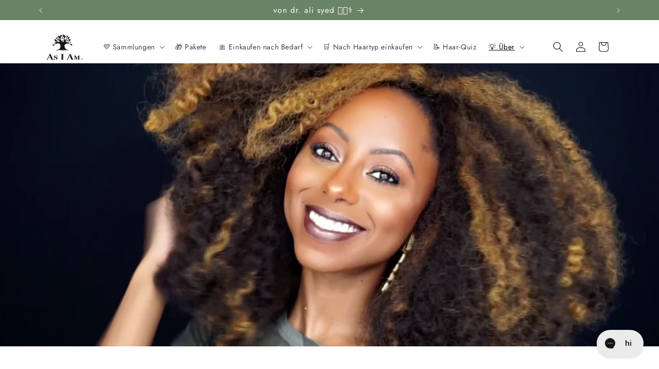

--- FILE ---
content_type: text/html; charset=utf-8
request_url: https://de.asiamnaturally.com/blogs/news/scalp-care-for-protective-styles-no-itching-or-dandruff
body_size: 77553
content:
<!doctype html>
<html class="no-js" lang="de" data-wg-translated="de">
  <head>
    <meta charset="utf-8">
    <meta http-equiv="X-UA-Compatible" content="IE=edge">
    <meta name="viewport" content="width=device-width,initial-scale=1">
    <meta name="theme-color" content="">
    <link rel="canonical" href="https://de.asiamnaturally.com/blogs/news/scalp-care-for-protective-styles-no-itching-or-dandruff"><link rel="icon" type="image/png" href="//de.asiamnaturally.com/cdn/shop/files/AIA-Tree-Favicon2.png?crop=center&height=32&v=1627429588&width=32"><link rel="preconnect" href="https://fonts.shopifycdn.com" crossorigin=""><title>
      Kopfhautpflege für Schutzfrisuren - kein Juckreiz oder Schuppenbildung
 - wie ich bin</title>

    
      <meta name="description" content="Wenn Sie eine Naturalista sind, die Ihren Look gerne mit Schutzfrisuren aufpeppt, zeigt Ihnen Beauty-Influencerin Jessica Pettway ihre Schritte zu einer langanhaltenden, feuchtigkeitsspendenden und juckfreien Foundation. Jessica hat lockiges Haar vom Typ 4c, eine sehr trockene Kopfhaut und leidet unter Schuppenbildung. Sie sagt, dass es beim Tragen von Perücken unabdingbar ist">
    

    

<meta property="og:site_name" content="wie ich es bin">
<meta property="og:url" content="https://de.asiamnaturally.com/blogs/news/scalp-care-for-protective-styles-no-itching-or-dandruff">
<meta property="og:title" content="Kopfhautpflege für Schutzfrisuren - kein Juckreiz und keine Schuppenbildung">
<meta property="og:type" content="article">
<meta property="og:description" content="Wenn Sie eine Naturalista sind, die Ihren Look gerne mit Schutzfrisuren aufpeppt, zeigt Ihnen Beauty-Influencerin Jessica Pettway ihre Schritte zu einer langanhaltenden, feuchtigkeitsspendenden und juckfreien Foundation. Jessica hat lockiges Haar vom Typ 4c, eine sehr trockene Kopfhaut und leidet unter Schuppenbildung. Sie sagt, dass es beim Tragen von Perücken unabdingbar ist"><meta property="og:image" content="http://de.asiamnaturally.com/cdn/shop/articles/WEB1708594-F03B382A-0E61-DBD2-5E34-F1C7B1B996C0.jpg?v=1550699444">
  <meta property="og:image:secure_url" content="https://de.asiamnaturally.com/cdn/shop/articles/WEB1708594-F03B382A-0E61-DBD2-5E34-F1C7B1B996C0.jpg?v=1550699444">
  <meta property="og:image:width" content="1933">
  <meta property="og:image:height" content="1080"><meta name="twitter:card" content="summary_large_image">
<meta name="twitter:title" content="Kopfhautpflege für Schutzfrisuren - kein Juckreiz und keine Schuppenbildung">
<meta name="twitter:description" content="Wenn Sie eine Naturalista sind, die Ihren Look gerne mit Schutzfrisuren aufpeppt, zeigt Ihnen Beauty-Influencerin Jessica Pettway ihre Schritte zu einer langanhaltenden, feuchtigkeitsspendenden und juckfreien Foundation. Jessica hat lockiges Haar vom Typ 4c, eine sehr trockene Kopfhaut und leidet unter Schuppenbildung. Sie sagt, dass es beim Tragen von Perücken unabdingbar ist">


    <script src="//de.asiamnaturally.com/cdn/shop/t/31/assets/constants.js?v=58251544750838685771721867868" defer="defer"></script>
    <script src="//de.asiamnaturally.com/cdn/shop/t/31/assets/pubsub.js?v=158357773527763999511721867868" defer="defer"></script>
    <script src="//de.asiamnaturally.com/cdn/shop/t/31/assets/global.js?v=54939145903281508041721867868" defer="defer"></script><script src="//de.asiamnaturally.com/cdn/shop/t/31/assets/animations.js?v=88693664871331136111721867868" defer="defer"></script><script>window.performance && window.performance.mark && window.performance.mark('shopify.content_for_header.start');</script><meta name="google-site-verification" content="8uKL_aGGnpJldFOhisZYRqosG76TICNuvuqmciORVNk">
<meta id="shopify-digital-wallet" name="shopify-digital-wallet" content="/22410171/digital_wallets/dialog">
<meta name="shopify-checkout-api-token" content="6adc03567696756686a869d6b8e17343">
<link rel="alternate" type="application/atom+xml" title="Futtermittel" href="/blogs/news.atom">
<script async="async" src="/checkouts/internal/preloads.js?locale=en-US"></script>
<link rel="preconnect" href="https://shop.app" crossorigin="anonymous">
<script async="async" src="https://shop.app/checkouts/internal/preloads.js?locale=en-US&shop_id=22410171" crossorigin="anonymous"></script>
<script id="apple-pay-shop-capabilities" type="application/json">{"shopId":22410171,"countryCode":"US","currencyCode":"USD","merchantCapabilities":["supports3DS"],"merchantId":"gid:\/\/shopify\/Shop\/22410171","merchantName":"as i am","requiredBillingContactFields":["postalAddress","email","phone"],"requiredShippingContactFields":["postalAddress","email","phone"],"shippingType":"shipping","supportedNetworks":["visa","masterCard","amex","discover","elo","jcb"],"total":{"type":"pending","label":"as i am","amount":"1.00"},"shopifyPaymentsEnabled":true,"supportsSubscriptions":true}</script>
<script id="shopify-features" type="application/json">{"accessToken":"6adc03567696756686a869d6b8e17343","betas":["rich-media-storefront-analytics"],"domain":"de.asiamnaturally.com","predictiveSearch":true,"shopId":22410171,"locale":"en"}</script>
<script>var Shopify = Shopify || {};
Shopify.shop = "asiamnaturally.myshopify.com";
Shopify.locale = "en";
Shopify.currency = {"active":"USD","rate":"1.0"};
Shopify.country = "US";
Shopify.theme = {"name":"Copy of crave v4","id":127978995748,"schema_name":"Crave","schema_version":"11.0.0","theme_store_id":1363,"role":"main"};
Shopify.theme.handle = "null";
Shopify.theme.style = {"id":null,"handle":null};
Shopify.cdnHost = "de.asiamnaturally.com/cdn";
Shopify.routes = Shopify.routes || {};
Shopify.routes.root = "/";</script>
<script type="module">!function(o){(o.Shopify=o.Shopify||{}).modules=!0}(window);</script>
<script>!function(o){function n(){var o=[];function n(){o.push(Array.prototype.slice.apply(arguments))}return n.q=o,n}var t=o.Shopify=o.Shopify||{};t.loadFeatures=n(),t.autoloadFeatures=n()}(window);</script>
<script>
  window.ShopifyPay = window.ShopifyPay || {};
  window.ShopifyPay.apiHost = "shop.app\/pay";
  window.ShopifyPay.redirectState = null;
</script>
<script id="shop-js-analytics" type="application/json">{"pageType":"article"}</script>
<script defer="defer" async="" type="module" src="//de.asiamnaturally.com/cdn/shopifycloud/shop-js/modules/v2/client.init-shop-cart-sync_C5BV16lS.en.esm.js"></script>
<script defer="defer" async="" type="module" src="//de.asiamnaturally.com/cdn/shopifycloud/shop-js/modules/v2/chunk.common_CygWptCX.esm.js"></script>
<script type="module">
  await import("//de.asiamnaturally.com/cdn/shopifycloud/shop-js/modules/v2/client.init-shop-cart-sync_C5BV16lS.en.esm.js");
await import("//de.asiamnaturally.com/cdn/shopifycloud/shop-js/modules/v2/chunk.common_CygWptCX.esm.js");

  window.Shopify.SignInWithShop?.initShopCartSync?.({"fedCMEnabled":true,"windoidEnabled":true});

</script>
<script>
  window.Shopify = window.Shopify || {};
  if (!window.Shopify.featureAssets) window.Shopify.featureAssets = {};
  window.Shopify.featureAssets['shop-js'] = {"shop-cart-sync":["modules/v2/client.shop-cart-sync_ZFArdW7E.en.esm.js","modules/v2/chunk.common_CygWptCX.esm.js"],"init-fed-cm":["modules/v2/client.init-fed-cm_CmiC4vf6.en.esm.js","modules/v2/chunk.common_CygWptCX.esm.js"],"shop-button":["modules/v2/client.shop-button_tlx5R9nI.en.esm.js","modules/v2/chunk.common_CygWptCX.esm.js"],"shop-cash-offers":["modules/v2/client.shop-cash-offers_DOA2yAJr.en.esm.js","modules/v2/chunk.common_CygWptCX.esm.js","modules/v2/chunk.modal_D71HUcav.esm.js"],"init-windoid":["modules/v2/client.init-windoid_sURxWdc1.en.esm.js","modules/v2/chunk.common_CygWptCX.esm.js"],"shop-toast-manager":["modules/v2/client.shop-toast-manager_ClPi3nE9.en.esm.js","modules/v2/chunk.common_CygWptCX.esm.js"],"init-shop-email-lookup-coordinator":["modules/v2/client.init-shop-email-lookup-coordinator_B8hsDcYM.en.esm.js","modules/v2/chunk.common_CygWptCX.esm.js"],"init-shop-cart-sync":["modules/v2/client.init-shop-cart-sync_C5BV16lS.en.esm.js","modules/v2/chunk.common_CygWptCX.esm.js"],"avatar":["modules/v2/client.avatar_BTnouDA3.en.esm.js"],"pay-button":["modules/v2/client.pay-button_FdsNuTd3.en.esm.js","modules/v2/chunk.common_CygWptCX.esm.js"],"init-customer-accounts":["modules/v2/client.init-customer-accounts_DxDtT_ad.en.esm.js","modules/v2/client.shop-login-button_C5VAVYt1.en.esm.js","modules/v2/chunk.common_CygWptCX.esm.js","modules/v2/chunk.modal_D71HUcav.esm.js"],"init-shop-for-new-customer-accounts":["modules/v2/client.init-shop-for-new-customer-accounts_ChsxoAhi.en.esm.js","modules/v2/client.shop-login-button_C5VAVYt1.en.esm.js","modules/v2/chunk.common_CygWptCX.esm.js","modules/v2/chunk.modal_D71HUcav.esm.js"],"shop-login-button":["modules/v2/client.shop-login-button_C5VAVYt1.en.esm.js","modules/v2/chunk.common_CygWptCX.esm.js","modules/v2/chunk.modal_D71HUcav.esm.js"],"init-customer-accounts-sign-up":["modules/v2/client.init-customer-accounts-sign-up_CPSyQ0Tj.en.esm.js","modules/v2/client.shop-login-button_C5VAVYt1.en.esm.js","modules/v2/chunk.common_CygWptCX.esm.js","modules/v2/chunk.modal_D71HUcav.esm.js"],"shop-follow-button":["modules/v2/client.shop-follow-button_Cva4Ekp9.en.esm.js","modules/v2/chunk.common_CygWptCX.esm.js","modules/v2/chunk.modal_D71HUcav.esm.js"],"checkout-modal":["modules/v2/client.checkout-modal_BPM8l0SH.en.esm.js","modules/v2/chunk.common_CygWptCX.esm.js","modules/v2/chunk.modal_D71HUcav.esm.js"],"lead-capture":["modules/v2/client.lead-capture_Bi8yE_yS.en.esm.js","modules/v2/chunk.common_CygWptCX.esm.js","modules/v2/chunk.modal_D71HUcav.esm.js"],"shop-login":["modules/v2/client.shop-login_D6lNrXab.en.esm.js","modules/v2/chunk.common_CygWptCX.esm.js","modules/v2/chunk.modal_D71HUcav.esm.js"],"payment-terms":["modules/v2/client.payment-terms_CZxnsJam.en.esm.js","modules/v2/chunk.common_CygWptCX.esm.js","modules/v2/chunk.modal_D71HUcav.esm.js"]};
</script>
<script>(function() {
  var isLoaded = false;
  function asyncLoad() {
    if (isLoaded) return;
    isLoaded = true;
    var urls = ["https:\/\/d23dclunsivw3h.cloudfront.net\/redirect-app.js?shop=asiamnaturally.myshopify.com","https:\/\/cdn.weglot.com\/weglot_script_tag.js?shop=asiamnaturally.myshopify.com","https:\/\/config.gorgias.chat\/bundle-loader\/01H9J0PS0F2WFWE05PWTC2JAB5?source=shopify1click\u0026shop=asiamnaturally.myshopify.com","https:\/\/cdn-app.sealsubscriptions.com\/shopify\/public\/js\/sealsubscriptions.js?shop=asiamnaturally.myshopify.com","\/\/cdn.shopify.com\/proxy\/e0c33609688fe4456c3116f8156b6cbb6512ca2976f0a8a53ad5ecd5c780a19e\/d33a6lvgbd0fej.cloudfront.net\/script_tag\/secomapp.scripttag.js?shop=asiamnaturally.myshopify.com\u0026sp-cache-control=cHVibGljLCBtYXgtYWdlPTkwMA","https:\/\/cdn.9gtb.com\/loader.js?g_cvt_id=01764106-c282-4603-8934-991253888b0e\u0026shop=asiamnaturally.myshopify.com","https:\/\/widgets.juniphq.com\/v1\/junip_shopify.js?shop=asiamnaturally.myshopify.com"];
    for (var i = 0; i < urls.length; i++) {
      var s = document.createElement('script');
      s.type = 'text/javascript';
      s.async = true;
      s.src = urls[i];
      var x = document.getElementsByTagName('script')[0];
      x.parentNode.insertBefore(s, x);
    }
  };
  if(window.attachEvent) {
    window.attachEvent('onload', asyncLoad);
  } else {
    window.addEventListener('load', asyncLoad, false);
  }
})();</script>
<script id="__st">var __st={"a":22410171,"offset":-21600,"reqid":"de9c4dd2-d326-45ee-b861-52942751be35-1768757370","pageurl":"de.asiamnaturally.com\/blogs\/news\/scalp-care-for-protective-styles-no-itching-or-dandruff","s":"articles-10114924580","u":"8c1fab3563dc","p":"article","rtyp":"article","rid":10114924580};</script>
<script>window.ShopifyPaypalV4VisibilityTracking = true;</script>
<script id="captcha-bootstrap">!function(){'use strict';const t='contact',e='account',n='new_comment',o=[[t,t],['blogs',n],['comments',n],[t,'customer']],c=[[e,'customer_login'],[e,'guest_login'],[e,'recover_customer_password'],[e,'create_customer']],r=t=>t.map((([t,e])=>`form[action*='/${t}']:not([data-nocaptcha='true']) input[name='form_type'][value='${e}']`)).join(','),a=t=>()=>t?[...document.querySelectorAll(t)].map((t=>t.form)):[];function s(){const t=[...o],e=r(t);return a(e)}const i='password',u='form_key',d=['recaptcha-v3-token','g-recaptcha-response','h-captcha-response',i],f=()=>{try{return window.sessionStorage}catch{return}},m='__shopify_v',_=t=>t.elements[u];function p(t,e,n=!1){try{const o=window.sessionStorage,c=JSON.parse(o.getItem(e)),{data:r}=function(t){const{data:e,action:n}=t;return t[m]||n?{data:e,action:n}:{data:t,action:n}}(c);for(const[e,n]of Object.entries(r))t.elements[e]&&(t.elements[e].value=n);n&&o.removeItem(e)}catch(o){console.error('form repopulation failed',{error:o})}}const l='form_type',E='cptcha';function T(t){t.dataset[E]=!0}const w=window,h=w.document,L='Shopify',v='ce_forms',y='captcha';let A=!1;((t,e)=>{const n=(g='f06e6c50-85a8-45c8-87d0-21a2b65856fe',I='https://cdn.shopify.com/shopifycloud/storefront-forms-hcaptcha/ce_storefront_forms_captcha_hcaptcha.v1.5.2.iife.js',D={infoText:'Protected by hCaptcha',privacyText:'Privacy',termsText:'Terms'},(t,e,n)=>{const o=w[L][v],c=o.bindForm;if(c)return c(t,g,e,D).then(n);var r;o.q.push([[t,g,e,D],n]),r=I,A||(h.body.append(Object.assign(h.createElement('script'),{id:'captcha-provider',async:!0,src:r})),A=!0)});var g,I,D;w[L]=w[L]||{},w[L][v]=w[L][v]||{},w[L][v].q=[],w[L][y]=w[L][y]||{},w[L][y].protect=function(t,e){n(t,void 0,e),T(t)},Object.freeze(w[L][y]),function(t,e,n,w,h,L){const[v,y,A,g]=function(t,e,n){const i=e?o:[],u=t?c:[],d=[...i,...u],f=r(d),m=r(i),_=r(d.filter((([t,e])=>n.includes(e))));return[a(f),a(m),a(_),s()]}(w,h,L),I=t=>{const e=t.target;return e instanceof HTMLFormElement?e:e&&e.form},D=t=>v().includes(t);t.addEventListener('submit',(t=>{const e=I(t);if(!e)return;const n=D(e)&&!e.dataset.hcaptchaBound&&!e.dataset.recaptchaBound,o=_(e),c=g().includes(e)&&(!o||!o.value);(n||c)&&t.preventDefault(),c&&!n&&(function(t){try{if(!f())return;!function(t){const e=f();if(!e)return;const n=_(t);if(!n)return;const o=n.value;o&&e.removeItem(o)}(t);const e=Array.from(Array(32),(()=>Math.random().toString(36)[2])).join('');!function(t,e){_(t)||t.append(Object.assign(document.createElement('input'),{type:'hidden',name:u})),t.elements[u].value=e}(t,e),function(t,e){const n=f();if(!n)return;const o=[...t.querySelectorAll(`input[type='${i}']`)].map((({name:t})=>t)),c=[...d,...o],r={};for(const[a,s]of new FormData(t).entries())c.includes(a)||(r[a]=s);n.setItem(e,JSON.stringify({[m]:1,action:t.action,data:r}))}(t,e)}catch(e){console.error('failed to persist form',e)}}(e),e.submit())}));const S=(t,e)=>{t&&!t.dataset[E]&&(n(t,e.some((e=>e===t))),T(t))};for(const o of['focusin','change'])t.addEventListener(o,(t=>{const e=I(t);D(e)&&S(e,y())}));const B=e.get('form_key'),M=e.get(l),P=B&&M;t.addEventListener('DOMContentLoaded',(()=>{const t=y();if(P)for(const e of t)e.elements[l].value===M&&p(e,B);[...new Set([...A(),...v().filter((t=>'true'===t.dataset.shopifyCaptcha))])].forEach((e=>S(e,t)))}))}(h,new URLSearchParams(w.location.search),n,t,e,['guest_login'])})(!0,!0)}();</script>
<script integrity="sha256-4kQ18oKyAcykRKYeNunJcIwy7WH5gtpwJnB7kiuLZ1E=" data-source-attribution="shopify.loadfeatures" defer="defer" src="//de.asiamnaturally.com/cdn/shopifycloud/storefront/assets/storefront/load_feature-a0a9edcb.js" crossorigin="anonymous"></script>
<script crossorigin="anonymous" defer="defer" src="//de.asiamnaturally.com/cdn/shopifycloud/storefront/assets/shopify_pay/storefront-65b4c6d7.js?v=20250812"></script>
<script data-source-attribution="shopify.dynamic_checkout.dynamic.init">var Shopify=Shopify||{};Shopify.PaymentButton=Shopify.PaymentButton||{isStorefrontPortableWallets:!0,init:function(){window.Shopify.PaymentButton.init=function(){};var t=document.createElement("script");t.src="https://de.asiamnaturally.com/cdn/shopifycloud/portable-wallets/latest/portable-wallets.en.js",t.type="module",document.head.appendChild(t)}};
</script>
<script data-source-attribution="shopify.dynamic_checkout.buyer_consent">
  function portableWalletsHideBuyerConsent(e){var t=document.getElementById("shopify-buyer-consent"),n=document.getElementById("shopify-subscription-policy-button");t&&n&&(t.classList.add("hidden"),t.setAttribute("aria-hidden","true"),n.removeEventListener("click",e))}function portableWalletsShowBuyerConsent(e){var t=document.getElementById("shopify-buyer-consent"),n=document.getElementById("shopify-subscription-policy-button");t&&n&&(t.classList.remove("hidden"),t.removeAttribute("aria-hidden"),n.addEventListener("click",e))}window.Shopify?.PaymentButton&&(window.Shopify.PaymentButton.hideBuyerConsent=portableWalletsHideBuyerConsent,window.Shopify.PaymentButton.showBuyerConsent=portableWalletsShowBuyerConsent);
</script>
<script data-source-attribution="shopify.dynamic_checkout.cart.bootstrap">document.addEventListener("DOMContentLoaded",(function(){function t(){return document.querySelector("shopify-accelerated-checkout-cart, shopify-accelerated-checkout")}if(t())Shopify.PaymentButton.init();else{new MutationObserver((function(e,n){t()&&(Shopify.PaymentButton.init(),n.disconnect())})).observe(document.body,{childList:!0,subtree:!0})}}));
</script>
<script id="scb4127" type="text/javascript" async="" src="https://de.asiamnaturally.com/cdn/shopifycloud/privacy-banner/storefront-banner.js"></script><link id="shopify-accelerated-checkout-styles" rel="stylesheet" media="screen" href="https://de.asiamnaturally.com/cdn/shopifycloud/portable-wallets/latest/accelerated-checkout-backwards-compat.css" crossorigin="anonymous">
<style id="shopify-accelerated-checkout-cart">
        #shopify-buyer-consent {
  margin-top: 1em;
  display: inline-block;
  width: 100%;
}

#shopify-buyer-consent.hidden {
  display: none;
}

#shopify-subscription-policy-button {
  background: none;
  border: none;
  padding: 0;
  text-decoration: underline;
  font-size: inherit;
  cursor: pointer;
}

#shopify-subscription-policy-button::before {
  box-shadow: none;
}

      </style>
<script id="sections-script" data-sections="header" defer="defer" src="//de.asiamnaturally.com/cdn/shop/t/31/compiled_assets/scripts.js?v=19596"></script>
<script>window.performance && window.performance.mark && window.performance.mark('shopify.content_for_header.end');</script>


    <style data-shopify="">
      @font-face {
  font-family: Jost;
  font-weight: 400;
  font-style: normal;
  font-display: swap;
  src: url("//asiamnaturally.com/cdn/fonts/jost/jost_n4.d47a1b6347ce4a4c9f437608011273009d91f2b7.woff2") format("woff2"),
       url("//asiamnaturally.com/cdn/fonts/jost/jost_n4.791c46290e672b3f85c3d1c651ef2efa3819eadd.woff") format("woff");
}

      @font-face {
  font-family: Jost;
  font-weight: 700;
  font-style: normal;
  font-display: swap;
  src: url("//asiamnaturally.com/cdn/fonts/jost/jost_n7.921dc18c13fa0b0c94c5e2517ffe06139c3615a3.woff2") format("woff2"),
       url("//asiamnaturally.com/cdn/fonts/jost/jost_n7.cbfc16c98c1e195f46c536e775e4e959c5f2f22b.woff") format("woff");
}

      @font-face {
  font-family: Jost;
  font-weight: 400;
  font-style: italic;
  font-display: swap;
  src: url("//asiamnaturally.com/cdn/fonts/jost/jost_i4.b690098389649750ada222b9763d55796c5283a5.woff2") format("woff2"),
       url("//asiamnaturally.com/cdn/fonts/jost/jost_i4.fd766415a47e50b9e391ae7ec04e2ae25e7e28b0.woff") format("woff");
}

      @font-face {
  font-family: Jost;
  font-weight: 700;
  font-style: italic;
  font-display: swap;
  src: url("//asiamnaturally.com/cdn/fonts/jost/jost_i7.d8201b854e41e19d7ed9b1a31fe4fe71deea6d3f.woff2") format("woff2"),
       url("//asiamnaturally.com/cdn/fonts/jost/jost_i7.eae515c34e26b6c853efddc3fc0c552e0de63757.woff") format("woff");
}

      @font-face {
  font-family: Jost;
  font-weight: 400;
  font-style: normal;
  font-display: swap;
  src: url("//asiamnaturally.com/cdn/fonts/jost/jost_n4.d47a1b6347ce4a4c9f437608011273009d91f2b7.woff2") format("woff2"),
       url("//asiamnaturally.com/cdn/fonts/jost/jost_n4.791c46290e672b3f85c3d1c651ef2efa3819eadd.woff") format("woff");
}


      
        :root,
        .color-background-1 {
          --color-background: 255,255,255;
        
          --gradient-background: #ffffff;
        
        --color-foreground: 0,0,0;
        --color-shadow: 0,0,0;
        --color-button: 0,0,0;
        --color-button-text: 255,255,255;
        --color-secondary-button: 255,255,255;
        --color-secondary-button-text: 0,0,0;
        --color-link: 0,0,0;
        --color-badge-foreground: 0,0,0;
        --color-badge-background: 255,255,255;
        --color-badge-border: 0,0,0;
        --payment-terms-background-color: rgb(255 255 255);
      }
      
        
        .color-background-2 {
          --color-background: 237,220,240;
        
          --gradient-background: #eddcf0;
        
        --color-foreground: 0,0,0;
        --color-shadow: 0,0,0;
        --color-button: 220,179,255;
        --color-button-text: 0,0,0;
        --color-secondary-button: 237,220,240;
        --color-secondary-button-text: 0,0,0;
        --color-link: 0,0,0;
        --color-badge-foreground: 0,0,0;
        --color-badge-background: 237,220,240;
        --color-badge-border: 0,0,0;
        --payment-terms-background-color: rgb(237 220 240);
      }
      
        
        .color-inverse {
          --color-background: 255,196,196;
        
          --gradient-background: #ffc4c4;
        
        --color-foreground: 0,0,0;
        --color-shadow: 255,255,255;
        --color-button: 0,0,0;
        --color-button-text: 255,255,255;
        --color-secondary-button: 255,196,196;
        --color-secondary-button-text: 0,0,0;
        --color-link: 0,0,0;
        --color-badge-foreground: 0,0,0;
        --color-badge-background: 255,196,196;
        --color-badge-border: 0,0,0;
        --payment-terms-background-color: rgb(255 196 196);
      }
      
        
        .color-accent-1 {
          --color-background: 255,210,0;
        
          --gradient-background: #ffd200;
        
        --color-foreground: 0,0,0;
        --color-shadow: 61,8,27;
        --color-button: 242,239,221;
        --color-button-text: 145,15,63;
        --color-secondary-button: 255,210,0;
        --color-secondary-button-text: 242,239,221;
        --color-link: 242,239,221;
        --color-badge-foreground: 0,0,0;
        --color-badge-background: 255,210,0;
        --color-badge-border: 0,0,0;
        --payment-terms-background-color: rgb(255 210 0);
      }
      
        
        .color-accent-2 {
          --color-background: 211,176,217;
        
          --gradient-background: #d3b0d9;
        
        --color-foreground: 255,255,255;
        --color-shadow: 0,0,0;
        --color-button: 255,255,255;
        --color-button-text: 0,0,0;
        --color-secondary-button: 211,176,217;
        --color-secondary-button-text: 0,0,0;
        --color-link: 0,0,0;
        --color-badge-foreground: 255,255,255;
        --color-badge-background: 211,176,217;
        --color-badge-border: 255,255,255;
        --payment-terms-background-color: rgb(211 176 217);
      }
      
        
        .color-scheme-211f8890-0c31-4f30-a74c-452f0d28f87d {
          --color-background: 255,255,255;
        
          --gradient-background: #ffffff;
        
        --color-foreground: 0,0,0;
        --color-shadow: 0,0,0;
        --color-button: 220,179,255;
        --color-button-text: 0,0,0;
        --color-secondary-button: 255,255,255;
        --color-secondary-button-text: 0,0,0;
        --color-link: 0,0,0;
        --color-badge-foreground: 0,0,0;
        --color-badge-background: 255,255,255;
        --color-badge-border: 0,0,0;
        --payment-terms-background-color: rgb(255 255 255);
      }
      
        
        .color-scheme-c0cb6332-2a5f-4c00-8438-1c2fe2c00e09 {
          --color-background: 158,212,251;
        
          --gradient-background: #9ed4fb;
        
        --color-foreground: 0,0,0;
        --color-shadow: 0,0,0;
        --color-button: 0,0,0;
        --color-button-text: 255,255,255;
        --color-secondary-button: 158,212,251;
        --color-secondary-button-text: 0,0,0;
        --color-link: 0,0,0;
        --color-badge-foreground: 0,0,0;
        --color-badge-background: 158,212,251;
        --color-badge-border: 0,0,0;
        --payment-terms-background-color: rgb(158 212 251);
      }
      
        
        .color-scheme-51f62e4c-c3ba-4524-a110-6e6798d70d9f {
          --color-background: 189,202,182;
        
          --gradient-background: #bdcab6;
        
        --color-foreground: 0,0,0;
        --color-shadow: 0,0,0;
        --color-button: 220,179,255;
        --color-button-text: 0,0,0;
        --color-secondary-button: 189,202,182;
        --color-secondary-button-text: 0,0,0;
        --color-link: 0,0,0;
        --color-badge-foreground: 0,0,0;
        --color-badge-background: 189,202,182;
        --color-badge-border: 0,0,0;
        --payment-terms-background-color: rgb(189 202 182);
      }
      
        
        .color-scheme-a82f219b-f23a-4d41-93ee-e736da304b01 {
          --color-background: 244,219,224;
        
          --gradient-background: #f4dbe0;
        
        --color-foreground: 255,255,255;
        --color-shadow: 0,0,0;
        --color-button: 220,179,255;
        --color-button-text: 0,0,0;
        --color-secondary-button: 244,219,224;
        --color-secondary-button-text: 0,0,0;
        --color-link: 0,0,0;
        --color-badge-foreground: 255,255,255;
        --color-badge-background: 244,219,224;
        --color-badge-border: 255,255,255;
        --payment-terms-background-color: rgb(244 219 224);
      }
      
        
        .color-scheme-e0d443e2-7dc4-4a70-814c-f4994b69967f {
          --color-background: 255,255,255;
        
          --gradient-background: #ffffff;
        
        --color-foreground: 0,0,0;
        --color-shadow: 0,0,0;
        --color-button: 220,179,255;
        --color-button-text: 0,0,0;
        --color-secondary-button: 255,255,255;
        --color-secondary-button-text: 0,0,0;
        --color-link: 0,0,0;
        --color-badge-foreground: 0,0,0;
        --color-badge-background: 255,255,255;
        --color-badge-border: 0,0,0;
        --payment-terms-background-color: rgb(255 255 255);
      }
      
        
        .color-scheme-642b4c01-4101-4615-a16d-642d865009ba {
          --color-background: 41,60,108;
        
          --gradient-background: #293c6c;
        
        --color-foreground: 255,255,255;
        --color-shadow: 0,0,0;
        --color-button: 220,179,255;
        --color-button-text: 0,0,0;
        --color-secondary-button: 41,60,108;
        --color-secondary-button-text: 0,0,0;
        --color-link: 0,0,0;
        --color-badge-foreground: 255,255,255;
        --color-badge-background: 41,60,108;
        --color-badge-border: 255,255,255;
        --payment-terms-background-color: rgb(41 60 108);
      }
      
        
        .color-scheme-e2137ec4-1bc6-4cba-b65a-c6039aeaea67 {
          --color-background: 79,171,180;
        
          --gradient-background: #4fabb4;
        
        --color-foreground: 255,255,255;
        --color-shadow: 0,0,0;
        --color-button: 0,0,0;
        --color-button-text: 255,255,255;
        --color-secondary-button: 79,171,180;
        --color-secondary-button-text: 0,0,0;
        --color-link: 0,0,0;
        --color-badge-foreground: 255,255,255;
        --color-badge-background: 79,171,180;
        --color-badge-border: 255,255,255;
        --payment-terms-background-color: rgb(79 171 180);
      }
      
        
        .color-scheme-2c58d02f-f1e9-47b9-b612-dac8d845676e {
          --color-background: 0,105,82;
        
          --gradient-background: #006952;
        
        --color-foreground: 0,0,0;
        --color-shadow: 0,0,0;
        --color-button: 220,179,255;
        --color-button-text: 0,0,0;
        --color-secondary-button: 0,105,82;
        --color-secondary-button-text: 0,0,0;
        --color-link: 0,0,0;
        --color-badge-foreground: 0,0,0;
        --color-badge-background: 0,105,82;
        --color-badge-border: 0,0,0;
        --payment-terms-background-color: rgb(0 105 82);
      }
      
        
        .color-scheme-79bca3a7-c905-465a-9d10-b48ce65a332d {
          --color-background: 233,146,175;
        
          --gradient-background: #e992af;
        
        --color-foreground: 0,0,0;
        --color-shadow: 0,0,0;
        --color-button: 220,179,255;
        --color-button-text: 0,0,0;
        --color-secondary-button: 233,146,175;
        --color-secondary-button-text: 0,0,0;
        --color-link: 0,0,0;
        --color-badge-foreground: 0,0,0;
        --color-badge-background: 233,146,175;
        --color-badge-border: 0,0,0;
        --payment-terms-background-color: rgb(233 146 175);
      }
      
        
        .color-scheme-9cc87e96-e3dc-4e79-9ad8-8dc5b348746f {
          --color-background: 60,83,58;
        
          --gradient-background: #3c533a;
        
        --color-foreground: 255,255,255;
        --color-shadow: 0,0,0;
        --color-button: 255,255,255;
        --color-button-text: 0,0,0;
        --color-secondary-button: 60,83,58;
        --color-secondary-button-text: 0,0,0;
        --color-link: 0,0,0;
        --color-badge-foreground: 255,255,255;
        --color-badge-background: 60,83,58;
        --color-badge-border: 255,255,255;
        --payment-terms-background-color: rgb(60 83 58);
      }
      
        
        .color-scheme-b3253d66-1475-4ad3-a3f2-b383b7af92da {
          --color-background: 105,131,102;
        
          --gradient-background: #698366;
        
        --color-foreground: 255,255,255;
        --color-shadow: 0,0,0;
        --color-button: 255,255,255;
        --color-button-text: 0,0,0;
        --color-secondary-button: 105,131,102;
        --color-secondary-button-text: 0,0,0;
        --color-link: 0,0,0;
        --color-badge-foreground: 255,255,255;
        --color-badge-background: 105,131,102;
        --color-badge-border: 255,255,255;
        --payment-terms-background-color: rgb(105 131 102);
      }
      
        
        .color-scheme-9c82c79d-ace5-43c8-9a95-dd380d4f3c44 {
          --color-background: 195,162,203;
        
          --gradient-background: #c3a2cb;
        
        --color-foreground: 255,255,255;
        --color-shadow: 0,0,0;
        --color-button: 220,179,255;
        --color-button-text: 0,0,0;
        --color-secondary-button: 195,162,203;
        --color-secondary-button-text: 0,0,0;
        --color-link: 0,0,0;
        --color-badge-foreground: 255,255,255;
        --color-badge-background: 195,162,203;
        --color-badge-border: 255,255,255;
        --payment-terms-background-color: rgb(195 162 203);
      }
      
        
        .color-scheme-f727cf66-a8ee-4bd6-be9c-d922b5c50edd {
          --color-background: 145,15,63;
        
          --gradient-background: #910f3f;
        
        --color-foreground: 255,255,255;
        --color-shadow: 0,0,0;
        --color-button: 0,0,0;
        --color-button-text: 0,0,0;
        --color-secondary-button: 145,15,63;
        --color-secondary-button-text: 0,0,0;
        --color-link: 0,0,0;
        --color-badge-foreground: 255,255,255;
        --color-badge-background: 145,15,63;
        --color-badge-border: 255,255,255;
        --payment-terms-background-color: rgb(145 15 63);
      }
      
        
        .color-scheme-fa9a5a90-a657-420e-81cb-4e0160a86bc9 {
          --color-background: 195,162,203;
        
          --gradient-background: #c3a2cb;
        
        --color-foreground: 0,0,0;
        --color-shadow: 0,0,0;
        --color-button: 220,179,255;
        --color-button-text: 0,0,0;
        --color-secondary-button: 195,162,203;
        --color-secondary-button-text: 0,0,0;
        --color-link: 0,0,0;
        --color-badge-foreground: 0,0,0;
        --color-badge-background: 195,162,203;
        --color-badge-border: 0,0,0;
        --payment-terms-background-color: rgb(195 162 203);
      }
      
        
        .color-scheme-99338894-40b6-4ffb-94d4-54350c57462b {
          --color-background: 220,202,167;
        
          --gradient-background: #dccaa7;
        
        --color-foreground: 0,0,0;
        --color-shadow: 0,0,0;
        --color-button: 255,255,255;
        --color-button-text: 0,0,0;
        --color-secondary-button: 220,202,167;
        --color-secondary-button-text: 0,0,0;
        --color-link: 0,0,0;
        --color-badge-foreground: 0,0,0;
        --color-badge-background: 220,202,167;
        --color-badge-border: 0,0,0;
        --payment-terms-background-color: rgb(220 202 167);
      }
      
        
        .color-scheme-c0cc3e84-90bb-4af7-a721-08c3c9042f18 {
          --color-background: 253,192,207;
        
          --gradient-background: #fdc0cf;
        
        --color-foreground: 0,0,0;
        --color-shadow: 0,0,0;
        --color-button: 226,45,130;
        --color-button-text: 0,0,0;
        --color-secondary-button: 253,192,207;
        --color-secondary-button-text: 220,179,255;
        --color-link: 220,179,255;
        --color-badge-foreground: 0,0,0;
        --color-badge-background: 253,192,207;
        --color-badge-border: 0,0,0;
        --payment-terms-background-color: rgb(253 192 207);
      }
      

      body, .color-background-1, .color-background-2, .color-inverse, .color-accent-1, .color-accent-2, .color-scheme-211f8890-0c31-4f30-a74c-452f0d28f87d, .color-scheme-c0cb6332-2a5f-4c00-8438-1c2fe2c00e09, .color-scheme-51f62e4c-c3ba-4524-a110-6e6798d70d9f, .color-scheme-a82f219b-f23a-4d41-93ee-e736da304b01, .color-scheme-e0d443e2-7dc4-4a70-814c-f4994b69967f, .color-scheme-642b4c01-4101-4615-a16d-642d865009ba, .color-scheme-e2137ec4-1bc6-4cba-b65a-c6039aeaea67, .color-scheme-2c58d02f-f1e9-47b9-b612-dac8d845676e, .color-scheme-79bca3a7-c905-465a-9d10-b48ce65a332d, .color-scheme-9cc87e96-e3dc-4e79-9ad8-8dc5b348746f, .color-scheme-b3253d66-1475-4ad3-a3f2-b383b7af92da, .color-scheme-9c82c79d-ace5-43c8-9a95-dd380d4f3c44, .color-scheme-f727cf66-a8ee-4bd6-be9c-d922b5c50edd, .color-scheme-fa9a5a90-a657-420e-81cb-4e0160a86bc9, .color-scheme-99338894-40b6-4ffb-94d4-54350c57462b, .color-scheme-c0cc3e84-90bb-4af7-a721-08c3c9042f18 {
        color: rgba(var(--color-foreground), 0.75);
        background-color: rgb(var(--color-background));
      }

      :root {
        --font-body-family: Jost, sans-serif;
        --font-body-style: normal;
        --font-body-weight: 400;
        --font-body-weight-bold: 700;

        --font-heading-family: Jost, sans-serif;
        --font-heading-style: normal;
        --font-heading-weight: 400;

        --font-body-scale: 1.0;
        --font-heading-scale: 1.2;

        --media-padding: px;
        --media-border-opacity: 0.5;
        --media-border-width: 0px;
        --media-radius: 12px;
        --media-shadow-opacity: 0.5;
        --media-shadow-horizontal-offset: 0px;
        --media-shadow-vertical-offset: 2px;
        --media-shadow-blur-radius: 10px;
        --media-shadow-visible: 1;

        --page-width: 120rem;
        --page-width-margin: 0rem;

        --product-card-image-padding: 0.0rem;
        --product-card-corner-radius: 1.2rem;
        --product-card-text-alignment: left;
        --product-card-border-width: 0.1rem;
        --product-card-border-opacity: 1.0;
        --product-card-shadow-opacity: 0.05;
        --product-card-shadow-visible: 1;
        --product-card-shadow-horizontal-offset: 0.0rem;
        --product-card-shadow-vertical-offset: 0.4rem;
        --product-card-shadow-blur-radius: 1.0rem;

        --collection-card-image-padding: 0.0rem;
        --collection-card-corner-radius: 1.2rem;
        --collection-card-text-alignment: left;
        --collection-card-border-width: 0.1rem;
        --collection-card-border-opacity: 0.5;
        --collection-card-shadow-opacity: 0.05;
        --collection-card-shadow-visible: 1;
        --collection-card-shadow-horizontal-offset: 0.0rem;
        --collection-card-shadow-vertical-offset: 0.4rem;
        --collection-card-shadow-blur-radius: 1.0rem;

        --blog-card-image-padding: 0.0rem;
        --blog-card-corner-radius: 1.2rem;
        --blog-card-text-alignment: left;
        --blog-card-border-width: 0.2rem;
        --blog-card-border-opacity: 1.0;
        --blog-card-shadow-opacity: 1.0;
        --blog-card-shadow-visible: 1;
        --blog-card-shadow-horizontal-offset: 0.0rem;
        --blog-card-shadow-vertical-offset: 0.4rem;
        --blog-card-shadow-blur-radius: 0.0rem;

        --badge-corner-radius: 4.0rem;

        --popup-border-width: 2px;
        --popup-border-opacity: 1.0;
        --popup-corner-radius: 12px;
        --popup-shadow-opacity: 1.0;
        --popup-shadow-horizontal-offset: 0px;
        --popup-shadow-vertical-offset: 2px;
        --popup-shadow-blur-radius: 0px;

        --drawer-border-width: 3px;
        --drawer-border-opacity: 0.1;
        --drawer-shadow-opacity: 1.0;
        --drawer-shadow-horizontal-offset: 6px;
        --drawer-shadow-vertical-offset: 6px;
        --drawer-shadow-blur-radius: 0px;

        --spacing-sections-desktop: 0px;
        --spacing-sections-mobile: 0px;

        --grid-desktop-vertical-spacing: 12px;
        --grid-desktop-horizontal-spacing: 40px;
        --grid-mobile-vertical-spacing: 6px;
        --grid-mobile-horizontal-spacing: 20px;

        --text-boxes-border-opacity: 0.0;
        --text-boxes-border-width: 12px;
        --text-boxes-radius: 12px;
        --text-boxes-shadow-opacity: 0.0;
        --text-boxes-shadow-visible: 0;
        --text-boxes-shadow-horizontal-offset: 0px;
        --text-boxes-shadow-vertical-offset: 6px;
        --text-boxes-shadow-blur-radius: 10px;

        --buttons-radius: 40px;
        --buttons-radius-outset: 40px;
        --buttons-border-width: 0px;
        --buttons-border-opacity: 0.5;
        --buttons-shadow-opacity: 0.5;
        --buttons-shadow-visible: 1;
        --buttons-shadow-horizontal-offset: 0px;
        --buttons-shadow-vertical-offset: 2px;
        --buttons-shadow-blur-radius: 5px;
        --buttons-border-offset: 0.3px;

        --inputs-radius: 12px;
        --inputs-border-width: 2px;
        --inputs-border-opacity: 1.0;
        --inputs-shadow-opacity: 1.0;
        --inputs-shadow-horizontal-offset: 0px;
        --inputs-margin-offset: 2px;
        --inputs-shadow-vertical-offset: 2px;
        --inputs-shadow-blur-radius: 0px;
        --inputs-radius-outset: 14px;

        --variant-pills-radius: 40px;
        --variant-pills-border-width: 1px;
        --variant-pills-border-opacity: 0.55;
        --variant-pills-shadow-opacity: 0.0;
        --variant-pills-shadow-horizontal-offset: 0px;
        --variant-pills-shadow-vertical-offset: 0px;
        --variant-pills-shadow-blur-radius: 0px;
      }

      *,
      *::before,
      *::after {
        box-sizing: inherit;
      }

      html {
        box-sizing: border-box;
        font-size: calc(var(--font-body-scale) * 62.5%);
        height: 100%;
      }

      body {
        display: grid;
        grid-template-rows: auto auto 1fr auto;
        grid-template-columns: 100%;
        min-height: 100%;
        margin: 0;
        font-size: 1.5rem;
        letter-spacing: 0.06rem;
        line-height: calc(1 + 0.8 / var(--font-body-scale));
        font-family: var(--font-body-family);
        font-style: var(--font-body-style);
        font-weight: var(--font-body-weight);
      }

      @media screen and (min-width: 750px) {
        body {
          font-size: 1.6rem;
        }
      }
    </style>

    <link href="//de.asiamnaturally.com/cdn/shop/t/31/assets/base.css?v=165191016556652226921721867868" rel="stylesheet" type="text/css" media="all">
<link rel="preload" as="font" href="//de.asiamnaturally.com/cdn/fonts/jost/jost_n4.d47a1b6347ce4a4c9f437608011273009d91f2b7.woff2" type="font/woff2" crossorigin=""><link rel="preload" as="font" href="//de.asiamnaturally.com/cdn/fonts/jost/jost_n4.d47a1b6347ce4a4c9f437608011273009d91f2b7.woff2" type="font/woff2" crossorigin=""><link href="//de.asiamnaturally.com/cdn/shop/t/31/assets/component-localization-form.css?v=143319823105703127341721867868" rel="stylesheet" type="text/css" media="all">
      <script src="//de.asiamnaturally.com/cdn/shop/t/31/assets/localization-form.js?v=161644695336821385561721867868" defer="defer"></script><link rel="stylesheet" href="//de.asiamnaturally.com/cdn/shop/t/31/assets/component-predictive-search.css?v=118923337488134913561721867868" media="print" onload="this.media='all'"><script>
      document.documentElement.className = document.documentElement.className.replace('no-js', 'js');
      if (Shopify.designMode) {
        document.documentElement.classList.add('shopify-design-mode');
      }
    </script>
  


    

    
  

    <script src="https://cdn.userway.org/widget.js" data-account="iBB8x4Xdtm"></script>


    <script src="https://analytics.ahrefs.com/analytics.js" data-key="/EU6ZzKYEIS0jbj7pHZ/lA" async=""></script>






<!-- BEGIN app block: shopify://apps/geo-pro-geolocation/blocks/geopro/16fc5313-7aee-4e90-ac95-f50fc7c8b657 --><!-- This snippet is used to load Geo:Pro data on the storefront -->
<meta class="geo-ip" content="[base64]">
<!-- This snippet initializes the plugin -->
<script async="">
  try {
    const loadGeoPro=()=>{let e=e=>{if(!e||e.isCrawler||"success"!==e.message){window.geopro_cancel="1";return}let o=e.isAdmin?"el-geoip-location-admin":"el-geoip-location",s=Date.now()+864e5;localStorage.setItem(o,JSON.stringify({value:e.data,expires:s})),e.isAdmin&&localStorage.setItem("el-geoip-admin",JSON.stringify({value:"1",expires:s}))},o=new XMLHttpRequest;o.open("GET","https://geo.geoproapp.com?x-api-key=91e359ab7-2b63-539e-1de2-c4bf731367a7",!0),o.responseType="json",o.onload=()=>e(200===o.status?o.response:null),o.send()},load=!["el-geoip-location-admin","el-geoip-location"].some(e=>{try{let o=JSON.parse(localStorage.getItem(e));return o&&o.expires>Date.now()}catch(s){return!1}});load&&loadGeoPro();
  } catch(e) {
    console.warn('Geo:Pro error', e);
    window.geopro_cancel = '1';
  }
</script>
<script src="https://cdn.shopify.com/extensions/019b746b-26da-7a64-a671-397924f34f11/easylocation-195/assets/easylocation-storefront.min.js" type="text/javascript" async=""></script>


<!-- END app block --><!-- BEGIN app block: shopify://apps/klaviyo-email-marketing-sms/blocks/klaviyo-onsite-embed/2632fe16-c075-4321-a88b-50b567f42507 -->












  <script async="" src="https://static.klaviyo.com/onsite/js/QT78Pk/klaviyo.js?company_id=QT78Pk"></script>
  <script>!function(){if(!window.klaviyo){window._klOnsite=window._klOnsite||[];try{window.klaviyo=new Proxy({},{get:function(n,i){return"push"===i?function(){var n;(n=window._klOnsite).push.apply(n,arguments)}:function(){for(var n=arguments.length,o=new Array(n),w=0;w<n;w++)o[w]=arguments[w];var t="function"==typeof o[o.length-1]?o.pop():void 0,e=new Promise((function(n){window._klOnsite.push([i].concat(o,[function(i){t&&t(i),n(i)}]))}));return e}}})}catch(n){window.klaviyo=window.klaviyo||[],window.klaviyo.push=function(){var n;(n=window._klOnsite).push.apply(n,arguments)}}}}();</script>

  




  <script>
    window.klaviyoReviewsProductDesignMode = false
  </script>







<!-- END app block --><!-- BEGIN app block: shopify://apps/sc-easy-redirects/blocks/app/be3f8dbd-5d43-46b4-ba43-2d65046054c2 -->
    <!-- common for all pages -->
    
    
        <script src="https://cdn.shopify.com/extensions/264f3360-3201-4ab7-9087-2c63466c86a3/sc-easy-redirects-5/assets/esc-redirect-app-live-feature.js" async=""></script>
    




<!-- END app block --><!-- BEGIN app block: shopify://apps/gander/blocks/klara-embed/2d6f3159-26a8-4be2-b18c-b80e0bf6c6b7 --><!-- BEGIN app snippet: constants --><script type="text/javascript">
    const GANDER_CONSTANTS = {
        API_HOST: "https://widget.gogander.online/",
    }
</script><!-- END app snippet -->
<script>
  var shopifyProductName = ``;
  var shopifyProductId = ``;
</script>

<!-- BEGIN app snippet: functions --><script>
    // we should remove this check in near future
    function isGanderScriptTagLoaded(url) {
        if (!url) return;
        var scripts = document.getElementsByTagName('script');
        for (var i = scripts.length; i--;) {
            if (scripts[i].src == url) return true;
        }
        return false;
    }

    function loadGanderExtenstion() {
        const GANDER_SNIPPET_JS_URL = "static/js/index.js";
        const GANDER_SNIPPET_CSS_URL = "static/css/index.css";
        const API_HOST = GANDER_CONSTANTS?.API_HOST || "https://widget.gogander.online/"; // fallback to prod
        if (isGanderScriptTagLoaded(API_HOST + GANDER_SNIPPET_JS_URL) || document.documentElement.textContent.includes(API_HOST + GANDER_SNIPPET_JS_URL)) {
            console.log('Gander: looks like widget snippet already loaded. Please turn off Gander widget from Theme Customization > App Embeds OR stop loading snippet manually');
            return;
        }
        const link = document.createElement('link');
        link.href = API_HOST + GANDER_SNIPPET_CSS_URL;
        link.rel = 'stylesheet';
        link.setAttribute('data-loaded-from', 'theme-app-ext');
        document.head.appendChild(link);

        const script = document.createElement('script');
        script.src = API_HOST + GANDER_SNIPPET_JS_URL;
        script.defer = true;
        script.setAttribute('data-loaded-from', 'theme-app-ext');
        document.head.appendChild(script);
    }
    loadGanderExtenstion();
    console.log('%c GoGander Theme App Ext v2.0.9 ', "background: black; color: yellow;font-size: 14px");
</script><!-- END app snippet -->

<!-- END app block --><!-- BEGIN app block: shopify://apps/weglot-translate-your-store/blocks/weglot/3097482a-fafe-42ff-bc33-ea19e35c4a20 -->





  


<!--Start Weglot Script-->
<script type="application/json" id="weglot-data">{"allLanguageUrls":{"en":"https://asiamnaturally.com/blogs/news/scalp-care-for-protective-styles-no-itching-or-dandruff","de":"https://de.asiamnaturally.com/blogs/news/scalp-care-for-protective-styles-no-itching-or-dandruff","es":"https://es.asiamnaturally.com/blogs/news/scalp-care-for-protective-styles-no-itching-or-dandruff","fr":"https://fr.asiamnaturally.com/blogs/news/scalp-care-for-protective-styles-no-itching-or-dandruff","nl":"https://nl.asiamnaturally.com/blogs/news/scalp-care-for-protective-styles-no-itching-or-dandruff","ar":"https://ar.asiamnaturally.com/blogs/news/scalp-care-for-protective-styles-no-itching-or-dandruff"},"originalCanonicalUrl":"https://asiamnaturally.com/blogs/news/scalp-care-for-protective-styles-no-itching-or-dandruff","originalPath":"/blogs/news/scalp-care-for-protective-styles-no-itching-or-dandruff","settings":{"auto_switch":true,"auto_switch_fallback":null,"category":10,"custom_settings":{"dynamic":"","live":true,"button_style":{"with_name":false,"full_name":false,"is_dropdown":false,"with_flags":false,"custom_css":"","flag_type":"shiny"},"switchers":[{"style":{"with_name":false,"full_name":true,"is_dropdown":false,"with_flags":false,"custom_css":"","flag_type":"shiny"},"location":{}}],"translate_search":true,"translate_images":false,"loading_bar":true,"hide_switcher":false,"wait_transition":true},"deleted_at":null,"dynamics":[],"excluded_blocks":[],"excluded_paths":[],"external_enabled":true,"host":"asiamnaturally.com","is_dns_set":false,"is_https":true,"language_from":"en","language_from_custom_flag":"us","language_from_custom_name":null,"languages":[{"connect_host_destination":{"is_dns_set":true,"created_on_aws":1652943219,"host":"es.asiamnaturally.com"},"custom_code":null,"custom_flag":"es","custom_local_name":null,"custom_name":null,"enabled":true,"language_to":"es"},{"connect_host_destination":{"is_dns_set":true,"created_on_aws":1652943219,"host":"fr.asiamnaturally.com"},"custom_code":null,"custom_flag":"fr","custom_local_name":null,"custom_name":null,"enabled":true,"language_to":"fr"},{"connect_host_destination":{"is_dns_set":true,"created_on_aws":1652943219,"host":"nl.asiamnaturally.com"},"custom_code":null,"custom_flag":"nl","custom_local_name":null,"custom_name":null,"enabled":true,"language_to":"nl"},{"connect_host_destination":{"is_dns_set":true,"created_on_aws":1652943219,"host":"de.asiamnaturally.com"},"custom_code":null,"custom_flag":"de","custom_local_name":null,"custom_name":null,"enabled":true,"language_to":"de"},{"connect_host_destination":{"is_dns_set":true,"created_on_aws":1652943219,"host":"ar.asiamnaturally.com"},"custom_code":null,"custom_flag":null,"custom_local_name":null,"custom_name":null,"enabled":true,"language_to":"ar"}],"media_enabled":false,"page_views_enabled":false,"technology_id":2,"technology_name":"Shopify","translation_engine":3,"url_type":"SUBDOMAIN","versions":{"translation":1768405164,"slugTranslation":1685049788}}}</script>
<script src="https://cdn.weglot.com/weglot.min.js?api_key=" async=""></script>
<!--End Weglot Script-->

<!-- END app block --><!-- BEGIN app block: shopify://apps/minmaxify-order-limits/blocks/app-embed-block/3acfba32-89f3-4377-ae20-cbb9abc48475 --><script type="text/javascript" src="https://limits.minmaxify.com/asiamnaturally.myshopify.com?v=131&r=20250408164437"></script>

<!-- END app block --><!-- BEGIN app block: shopify://apps/modash/blocks/modash-referral-embed/0a3e2e58-a397-4cb7-a88e-eefb7764df97 -->


<script src="https://cdn.shopify.com/extensions/eed69ccd-246b-447a-8f87-1dbbf5f725d3/modash-7/assets/modash-referral-attribution.js" defer=""></script>


 
 <!-- END app block --><!-- BEGIN app block: shopify://apps/seal-subscriptions/blocks/subscription-script-append/13b25004-a140-4ab7-b5fe-29918f759699 --><script defer="defer">
	/**	SealSubs loader,version number: 2.0 */
	(function(){
		var loadScript=function(a,b){var c=document.createElement("script");c.setAttribute("defer", "defer");c.type="text/javascript",c.readyState?c.onreadystatechange=function(){("loaded"==c.readyState||"complete"==c.readyState)&&(c.onreadystatechange=null,b())}:c.onload=function(){b()},c.src=a,document.getElementsByTagName("head")[0].appendChild(c)};
		// Set variable to prevent the other loader from requesting the same resources
		window.seal_subs_app_block_loader = true;
		appendScriptUrl('asiamnaturally.myshopify.com');

		// get script url and append timestamp of last change
		function appendScriptUrl(shop) {
			var timeStamp = Math.floor(Date.now() / (1000*1*1));
			var timestampUrl = 'https://app.sealsubscriptions.com/shopify/public/status/shop/'+shop+'.js?'+timeStamp;
			loadScript(timestampUrl, function() {
				// append app script
				if (typeof sealsubscriptions_settings_updated == 'undefined') {
					sealsubscriptions_settings_updated = 'default-by-script';
				}
				var scriptUrl = "https://cdn-app.sealsubscriptions.com/shopify/public/js/sealsubscriptions-main.js?shop="+shop+"&"+sealsubscriptions_settings_updated;
				loadScript(scriptUrl, function(){});
			});
		}
	})();

	var SealSubsScriptAppended = true;
	
</script>

<!-- END app block --><!-- BEGIN app block: shopify://apps/sortd-merchandiser/blocks/app-embed/5176d6ef-993f-4869-ba24-87a0a6bedcf9 -->


<script>
window.cmPercents = {
  'product_card_view': 100,
  'product_view': 100,
  'collection_view': 100,
  'product_add': 100,
  'enabled': true,
  'product_card_selector': '[role="main"] a[href*="/products"], #main a[href*="/products"], main a[href*="/products"], #shopify-section-collection-template a[href*="/products"], .collection-matrix.product-list a[href*="/products"]',
  'cart_url': '/cart',
  'store': 'asiamnaturally.myshopify.com',
  'submit': '[type="submit"]',
  'root_locale': '/',
  'root': '/',
  'collection_url': '',
  'collection_handle': '',
  'collection_id': null,
  'permissions': 123,
};

window.cmTesting = {
  'tests': '[]',
  'collection_route': '/collections',
  'variantA': '',
  'variantB': '',
  'collection_handle': '',
  'canonical_enabled': false
};

if(!(window.cmPercents.permissions != 123 && sessionStorage.getItem('themePermissions') != 'true')) {
  sessionStorage.setItem('cmTests', window.cmTesting.tests);
}
</script>



<script>
var cmInserted=function(){"use strict";var m=100,t=!1,u="animationName",d="",n="Webkit Moz O ms Khtml".split(" "),e="",i=document.createElement("div"),s={strictlyNew:!0,timeout:20,addImportant:!1};if(i.style.animationName&&(t=!0),!1===t)for(var o=0;o<n.length;o++)if(void 0!==i.style[n[o]+"AnimationName"]){e=n[o],u=e+"AnimationName",d="-"+e.toLowerCase()+"-",t=!0;break}function c(t){return s.strictlyNew&&!0===t.QinsQ}function r(t,n){function e(t){t.animationName!==o&&t[u]!==o||c(t.target)||n(t.target)}var i,o="insQ_"+m++,r=s.addImportant?" !important":"";(i=document.createElement("style")).innerHTML="@"+d+"keyframes "+o+" {  from {  outline: 1px solid transparent  } to {  outline: 0px solid transparent }  }\n"+t+" { animation-duration: 0.001s"+r+"; animation-name: "+o+r+"; "+d+"animation-duration: 0.001s"+r+"; "+d+"animation-name: "+o+r+";  } ",document.head.appendChild(i);var a=setTimeout(function(){document.addEventListener("animationstart",e,!1),document.addEventListener("MSAnimationStart",e,!1),document.addEventListener("webkitAnimationStart",e,!1)},s.timeout);return{destroy:function(){clearTimeout(a),i&&(document.head.removeChild(i),i=null),document.removeEventListener("animationstart",e),document.removeEventListener("MSAnimationStart",e),document.removeEventListener("webkitAnimationStart",e)}}}function a(t){t.QinsQ=!0}function f(t){if(t)for(a(t),t=t.firstChild;t;t=t.nextSibling)void 0!==t&&1===t.nodeType&&f(t)}function l(t,n){var e,i=[],o=function(){clearTimeout(e),e=setTimeout(function(){i.forEach(f),n(i),i=[]},10)};return r(t,function(t){if(!c(t)){a(t);var n=function t(n){return c(n.parentNode)||"BODY"===n.nodeName?n:t(n.parentNode)}(t);i.indexOf(n)<0&&i.push(n),o()}})}function v(n){return!(!t||!n.match(/[^{}]/))&&(s.strictlyNew&&f(document.body),{every:function(t){return r(n,t)},summary:function(t){return l(n,t)}})}return v.config=function(t){for(var n in t)t.hasOwnProperty(n)&&(s[n]=t[n])},v}();"undefined"!=typeof module&&void 0!==module.exports&&(module.exports=cmInserted);
function cmX(){for(var e=(navigator.userAgent||"").toLowerCase(),t=[/bot/,/crawl/,/spider/,/slurp/,/curl/,/wget/,/python-requests/,/axios/,/feedfetcher/,/ia_archiver/,/facebookexternalhit/,/facebot/,/google web preview/,/googlebot/,/bingpreview/,/bingbot/,/duckduckbot/,/baiduspider/,/yandex/,/sogou/,/exabot/,/dotbot/,/msnbot/,/yahoo/,/adsbot/,/mediapartners google/,/developers google/,/embedly/,/quora link preview/,/rogerbot/,/applebot/,/tweetmemebot/,/ahrefsbot/,/semrush/,/mj12bot/,/uptimerobot/,/screamingfrog/,/pinterest/,/whatsapp/,/telegrambot/,/vkshare/,/slackbot/,/discordbot/,/flipboard/,/preview/,/phantomjs/,/headless/,/prerender/,/metauri/,/node-superagent/,/python-urllib/,/java\/[0-9\.]+/,/lighthouse/,/chrome-lighthouse/,/pagespeed/,/yadirectfetcher/,/mailru\//,/daum[ /]/,/gomezagent/,/pingdom/,/rigor/,/postman/,/firephp/,/wappalyzer/,/whatcms\//,/zgrab/,/webglance/,/webkit2png/,/analyzer/,/virtuoso/,/pageburst/,/gozilla\//,/cloudflare/,/cf-network/,/cf-edge/,/cf-connecting-ip/],r=0;r<t.length;r++)if(t[r].test(e))return!0;if(navigator.webdriver||!navigator.languages||0===navigator.languages.length||e.indexOf("headlesschrome")>=0||window._phantom||window.__nightmare||window.callPhantom)return!0;try{if("undefined"!=typeof screen&&window.innerHeight&&screen.height-window.innerHeight<0)return!0}catch(s){}return!1}class CMUtils{constructor(){}saveId(){window?.cmPercents?.collection_id&&sessionStorage.setItem("collectionReferrerId",JSON.stringify({[window.location.href.split("?")[0]]:window.cmPercents.collection_id}))}anyNotFoundIds(e,t){if(void 0!==t){for(let r=0;r<e.length;r++)if(!t[decodeURIComponent(e[r].split("/products/")[1])])return!0}return!1}fetchRedirectedURL(e){return new Promise((t,r)=>{let s=new XMLHttpRequest;s.open("GET",e,!0),s.onload=()=>{200===s.status?t(s.responseURL):r(Error("Failed to fetch redirected URL"))},s.onerror=()=>r(Error("Network error")),s.send()})}filteredProductCards(e,t,r){let s;try{s=JSON.parse(sessionStorage.getItem("viewedProductCards")||'{"cards":[]}')||{cards:[]}}catch(n){s={cards:[]}}let o=[...s.cards];e=[...new Set(e||[])];let i=e.filter(e=>{try{if(e&&e.includes("/products/")&&!s.cards.includes(e.split("/products/")[1].split("?")[0]))return o.push(e.split("/products/")[1].split("?")[0]),!0}catch(t){return!1}});if(sessionStorage.setItem("viewedProductCards",JSON.stringify({cards:o})),void 0!==t){let c=[],l=[];for(let a=0;a<i.length;a++){let d=void 0!==t?t[decodeURIComponent(i[a].split("/products/")[1])]:null;"undefined"!=typeof cmIds&&(d=d??(cmIds.find(e=>e[0]==i[a].split("/products/")[1])??[null,null])[1]),d?l.push(d):c.push(i[a])}return[c,l]}return[i,[]]}trackLinksInView(e,t){let r=new IntersectionObserver(e=>{e.forEach(e=>{e.intersectionRatio>0&&e?.target?.href&&t(e.target.href.replace(/^.*\/\/[^\/]+/,"").split("?")[0],r)})});r.observe(e)}productIdFromCollection(e=1){return new Promise(async(t,r)=>{let s=new XMLHttpRequest;if(!window.location.href){console.error("No location.href available");return}let n=window.location.href.split("?")[0];if(n&&window.cmPercents.root_locale!==window.cmPercents.root){let o;if(sessionStorage.getItem(`collection:${window.cmPercents.collection_url}`))n=sessionStorage.getItem(`collection:${window.cmPercents.collection_url}`);else{try{o=await this.fetchRedirectedURL("https://"+(window.location.host+window.cmPercents.root_locale+"/collections/"+window.cmPercents.collection_handle).replace("//","/"))}catch(i){console.error("Error fetching redirected URL:",i)}o&&(sessionStorage.setItem(`collection:${window.cmPercents.collection_url}`,o),n=o)}}n&&(s.open("GET",`${n}/products.json?limit=250${1!=e?`&page=${e}`:""}`,!0),s.responseType="json",s.onload=async function(){200===s.status&&s?.response?.products?t(s?.response?.products):t(null)},s.onerror=function(){t(null)},s.send())})}get collectionHandle(){let e=document.referrer.split("/");for(var t=0;t<e.length;t++)if("collections"==e[t]&&e.length>t+1)return e[t+1];return null}squashCart(e){let t={};return e.map(e=>t[e.product_id]=e.product_id in t?t[e.product_id]+e.quantity:e.quantity),t}findLineItemDifferences(e,t){let r={};for(let s in e)if(t.hasOwnProperty(s)){let n=e[s]-t[s];n>0&&(r[s]=n)}else r[s]=e[s];return r}get currentCart(){return new Promise((e,t)=>{let r=new XMLHttpRequest;r.open("GET",window.cmPercents.cart_url+".json",!0),r.responseType="json",r.onload=async function(){200===r.status?e(r?.response?.items):e(null)},r.onerror=function(){e(null)},r.send()})}}class CMCheckForTests{constructor(){this.tests=window?.cmPercents?.tests?JSON.parse(window.cmPercents.tests):[];try{this.#a()}catch(e){console.error("Error checking for tests:",e);try{document.body.classList.remove("cm-ab-hide")}catch(t){console.error("Error removing class cm-ab-hide:",t)}}}#b(){return Date.now().toString(36)+Math.random().toString(36).substr(2,25)+"-"+Math.floor(100*Math.random()+1)}#a(){let e=!1;if(window?.cmTesting?.tests&&window?.cmTesting?.collection_handle)try{let t=JSON.parse(window.cmTesting.tests);if(Array.isArray(t)&&t.length>0)for(let r=0;r<t.length;r++){let s=t[r],n=sessionStorage.getItem("sessionIdCm")||this.#b(),o=parseInt(n.split("-")[1])>50;if(sessionStorage.setItem("sessionIdCm",n),o&&s?.aHandle==window.cmTesting.collection_handle&&window.cmTesting?.variantB==s?.bHandle){if(!window.cmTesting?.variantB)return;if(window.cmTesting.canonical_enabled||!cmX()){let i=new URLSearchParams(window.location.search);if(i.has("cmread")){document.documentElement.classList.remove("cm-ab-hide");return}i.set("cmread","true"),e=!0,location.replace(window.cmTesting.collection_route+"/"+s?.bHandle+"?"+i.toString());return}}else if(s?.bHandle==window.cmCollectionHandle&&!o&&s?.aHandle==window.cmTesting.variantA){let c=new URLSearchParams(window.location.search);if(c.has("cmread"))return;c.set("cmread","true"),e=!0,location.replace(window.cmPercents.collection_route+"/"+s?.aHandle+"?"+c.toString());return}}}catch(l){console.error("Error parsing tests:",l)}finally{e||document.documentElement.classList.remove("cm-ab-hide")}}}const cmCheckForTests=new CMCheckForTests;class CMEventTracker{#c;#d;#e;#f;#g;#h;#i;#j;#k;#l;#m;#n;constructor(e,t){if(100==window.cmPercents.permissions&&"true"!=sessionStorage.getItem("themePermissions")||(this.#c=e,this.#m="https://us-central1-collection-merchandiser.cloudfunctions.net/event-tracking-trigger",this.#d=sessionStorage.getItem("sessionIdCm"),this.#f=new Date().toISOString(),this.#h=Shopify.shop||window?.cmPercents?.store,this.#i=[],this.#e={},this.collectionProducts,this.#k,this.#l=window?.cmPercents?.submit?document.querySelectorAll(window.cmPercents.submit):null,this.#d||(this.#d=this.#b(),sessionStorage.setItem("sessionIdCm",this.#d)),!this.#d))return;this.#g=new CMUtils,this.#g.saveId(),this.#n=1;try{this.#o()}catch(r){console.log(r)}}set setProductCardUrlsToSend(e){0==this.#i.length&&setTimeout(()=>{this.#p()},1750),this.#i.push(e)}async #p(){let a=!0;for(;this.#g.anyNotFoundIds(this.#i,this.#j)&&a;){let d=await this.#g.productIdFromCollection(this.#n);this.#n=this.#n+1;let u=Array.isArray(d)?d.reduce((e,t,r,s)=>(e[t.handle]=t.id,e),{}):{};0==Object.keys(u).length&&(a=!1),this.#j={...this.#j,...u}}let h=this.#g.filteredProductCards(this.#i,this.#j,this);h.length>0&&h[1].length>0&&this.#q("product_card_view",null,{ids:h[1],collection_id:window?.cmPercents?.collection_id||0,multiplier:parseFloat(100/window.cmPercents.product_card_view)}),this.#i=[]}async #o(){if(window?.cmPercents?.collection_id){let p=await this.#g.productIdFromCollection();this.#n=2,this.#j=Array.isArray(p)?p.reduce((e,t,r,s)=>(e[t.handle]=t.id,e),{}):{};let m=document.querySelectorAll(window.cmPercents.product_card_selector),g=e=>{this.#g.trackLinksInView(e,async(e,t)=>{t.disconnect(),this.setProductCardUrlsToSend=e})};m.forEach(e=>{g(e)}),cmInserted(window.cmPercents.product_card_selector).every(e=>{g(e)}),window.addEventListener("beforeunload",()=>{this.#p()})}}#b(){return Date.now().toString(36)+Math.random().toString(36).substr(2,25)+"-"+Math.floor(100*Math.random()+1)}#q(f,$,w){let b={event_type:f,timestamp:this.#f,session_id:this.#d,page_data:this.#e,store:this.#h};b.page_data={...b.page_data,...w},$&&(b.linkData=$);let y=new XMLHttpRequest;y.open("POST","purchase_to_product"!=f&&"product_purchase"!=f?this.#c:this.#m),y.setRequestHeader("Content-Type","application/json"),y.send(JSON.stringify(b))}#r(P){return new Promise(e=>{setTimeout(e,P)})}}"complete"===document.readyState?new CMEventTracker("https://cm-event-trigger-6deun5o54a-uw.a.run.app/event-tracking-trigger"):window.addEventListener("load",()=>{new CMEventTracker("https://cm-event-trigger-6deun5o54a-uw.a.run.app/event-tracking-trigger")});
</script>
<!-- END app block --><!-- BEGIN app block: shopify://apps/simprosys-google-shopping-feed/blocks/core_settings_block/1f0b859e-9fa6-4007-97e8-4513aff5ff3b --><!-- BEGIN: GSF App Core Tags & Scripts by Simprosys Google Shopping Feed -->









<!-- END: GSF App Core Tags & Scripts by Simprosys Google Shopping Feed -->
<!-- END app block --><!-- BEGIN app block: shopify://apps/helium-customer-fields/blocks/app-embed/bab58598-3e6a-4377-aaaa-97189b15f131 -->







































<script>
  if ('CF' in window) {
    window.CF.appEmbedEnabled = true;
  } else {
    window.CF = {
      appEmbedEnabled: true,
    };
  }

  window.CF.editAccountFormId = "";
  window.CF.registrationFormId = "a0tDOw";
</script>

<!-- BEGIN app snippet: patch-registration-links -->







































<script>
  function patchRegistrationLinks() {
    const PATCHABLE_LINKS_SELECTOR = 'a[href*="/account/register"]';

    const search = new URLSearchParams(window.location.search);
    const checkoutUrl = search.get('checkout_url');
    const returnUrl = search.get('return_url');

    const redirectUrl = checkoutUrl || returnUrl;
    if (!redirectUrl) return;

    const registrationLinks = Array.from(document.querySelectorAll(PATCHABLE_LINKS_SELECTOR));
    registrationLinks.forEach(link => {
      const url = new URL(link.href);

      url.searchParams.set('return_url', redirectUrl);

      link.href = url.href;
    });
  }

  if (['complete', 'interactive', 'loaded'].includes(document.readyState)) {
    patchRegistrationLinks();
  } else {
    document.addEventListener('DOMContentLoaded', () => patchRegistrationLinks());
  }
</script><!-- END app snippet -->
<!-- BEGIN app snippet: patch-login-grecaptcha-conflict -->







































<script>
  // Fixes a problem where both grecaptcha and hcaptcha response fields are included in the /account/login form submission
  // resulting in a 404 on the /challenge page.
  // This is caused by our triggerShopifyRecaptchaLoad function in initialize-forms.liquid.ejs
  // The fix itself just removes the unnecessary g-recaptcha-response input

  function patchLoginGrecaptchaConflict() {
    Array.from(document.querySelectorAll('form')).forEach(form => {
      form.addEventListener('submit', e => {
        const grecaptchaResponse = form.querySelector('[name="g-recaptcha-response"]');
        const hcaptchaResponse = form.querySelector('[name="h-captcha-response"]');

        if (grecaptchaResponse && hcaptchaResponse) {
          // Can't use both. Only keep hcaptcha response field.
          grecaptchaResponse.parentElement.removeChild(grecaptchaResponse);
        }
      })
    })
  }

  if (['complete', 'interactive', 'loaded'].includes(document.readyState)) {
    patchLoginGrecaptchaConflict();
  } else {
    document.addEventListener('DOMContentLoaded', () => patchLoginGrecaptchaConflict());
  }
</script><!-- END app snippet -->
<!-- BEGIN app snippet: embed-data -->


























































<script>
  window.CF.version = "5.1.3";
  window.CF.environment = 
  {
  
  "domain": "asiamnaturally.myshopify.com",
  "servicesToken": "1768757370:d83d3ddc5e2e7c6b372f8b9294604afc8b4da948425ac752035f152b18401d0f",
  "baseApiUrl": "https:\/\/app.customerfields.com",
  "captchaSiteKey": "6LeKtlQgAAAAAMmrG8ozK2xK6GAaY19O1rh4EDNs",
  "captchaEnabled": false,
  "proxyPath": "\/tools\/customr",
  "countries": [{"name":"Afghanistan","code":"AF"},{"name":"Åland Islands","code":"AX"},{"name":"Albania","code":"AL"},{"name":"Algeria","code":"DZ"},{"name":"Andorra","code":"AD"},{"name":"Angola","code":"AO"},{"name":"Anguilla","code":"AI"},{"name":"Antigua \u0026 Barbuda","code":"AG"},{"name":"Argentina","code":"AR","provinces":[{"name":"Buenos Aires Province","code":"B"},{"name":"Catamarca","code":"K"},{"name":"Chaco","code":"H"},{"name":"Chubut","code":"U"},{"name":"Buenos Aires (Autonomous City)","code":"C"},{"name":"Córdoba","code":"X"},{"name":"Corrientes","code":"W"},{"name":"Entre Ríos","code":"E"},{"name":"Formosa","code":"P"},{"name":"Jujuy","code":"Y"},{"name":"La Pampa","code":"L"},{"name":"La Rioja","code":"F"},{"name":"Mendoza","code":"M"},{"name":"Misiones","code":"N"},{"name":"Neuquén","code":"Q"},{"name":"Río Negro","code":"R"},{"name":"Salta","code":"A"},{"name":"San Juan","code":"J"},{"name":"San Luis","code":"D"},{"name":"Santa Cruz","code":"Z"},{"name":"Santa Fe","code":"S"},{"name":"Santiago del Estero","code":"G"},{"name":"Tierra del Fuego","code":"V"},{"name":"Tucumán","code":"T"}]},{"name":"Armenia","code":"AM"},{"name":"Aruba","code":"AW"},{"name":"Ascension Island","code":"AC"},{"name":"Australia","code":"AU","provinces":[{"name":"Australian Capital Territory","code":"ACT"},{"name":"New South Wales","code":"NSW"},{"name":"Northern Territory","code":"NT"},{"name":"Queensland","code":"QLD"},{"name":"South Australia","code":"SA"},{"name":"Tasmania","code":"TAS"},{"name":"Victoria","code":"VIC"},{"name":"Western Australia","code":"WA"}]},{"name":"Austria","code":"AT"},{"name":"Azerbaijan","code":"AZ"},{"name":"Bahamas","code":"BS"},{"name":"Bahrain","code":"BH"},{"name":"Bangladesh","code":"BD"},{"name":"Barbados","code":"BB"},{"name":"Belarus","code":"BY"},{"name":"Belgium","code":"BE"},{"name":"Belize","code":"BZ"},{"name":"Benin","code":"BJ"},{"name":"Bermuda","code":"BM"},{"name":"Bhutan","code":"BT"},{"name":"Bolivia","code":"BO"},{"name":"Bosnia \u0026 Herzegovina","code":"BA"},{"name":"Botswana","code":"BW"},{"name":"Brazil","code":"BR","provinces":[{"name":"Acre","code":"AC"},{"name":"Alagoas","code":"AL"},{"name":"Amapá","code":"AP"},{"name":"Amazonas","code":"AM"},{"name":"Bahia","code":"BA"},{"name":"Ceará","code":"CE"},{"name":"Federal District","code":"DF"},{"name":"Espírito Santo","code":"ES"},{"name":"Goiás","code":"GO"},{"name":"Maranhão","code":"MA"},{"name":"Mato Grosso","code":"MT"},{"name":"Mato Grosso do Sul","code":"MS"},{"name":"Minas Gerais","code":"MG"},{"name":"Pará","code":"PA"},{"name":"Paraíba","code":"PB"},{"name":"Paraná","code":"PR"},{"name":"Pernambuco","code":"PE"},{"name":"Piauí","code":"PI"},{"name":"Rio Grande do Norte","code":"RN"},{"name":"Rio Grande do Sul","code":"RS"},{"name":"Rio de Janeiro","code":"RJ"},{"name":"Rondônia","code":"RO"},{"name":"Roraima","code":"RR"},{"name":"Santa Catarina","code":"SC"},{"name":"São Paulo","code":"SP"},{"name":"Sergipe","code":"SE"},{"name":"Tocantins","code":"TO"}]},{"name":"British Indian Ocean Territory","code":"IO"},{"name":"British Virgin Islands","code":"VG"},{"name":"Brunei","code":"BN"},{"name":"Bulgaria","code":"BG"},{"name":"Burkina Faso","code":"BF"},{"name":"Burundi","code":"BI"},{"name":"Cambodia","code":"KH"},{"name":"Cameroon","code":"CM"},{"name":"Canada","code":"CA","provinces":[{"name":"Alberta","code":"AB"},{"name":"British Columbia","code":"BC"},{"name":"Manitoba","code":"MB"},{"name":"New Brunswick","code":"NB"},{"name":"Newfoundland and Labrador","code":"NL"},{"name":"Northwest Territories","code":"NT"},{"name":"Nova Scotia","code":"NS"},{"name":"Nunavut","code":"NU"},{"name":"Ontario","code":"ON"},{"name":"Prince Edward Island","code":"PE"},{"name":"Quebec","code":"QC"},{"name":"Saskatchewan","code":"SK"},{"name":"Yukon","code":"YT"}]},{"name":"Cape Verde","code":"CV"},{"name":"Caribbean Netherlands","code":"BQ"},{"name":"Cayman Islands","code":"KY"},{"name":"Central African Republic","code":"CF"},{"name":"Chad","code":"TD"},{"name":"Chile","code":"CL","provinces":[{"name":"Arica y Parinacota","code":"AP"},{"name":"Tarapacá","code":"TA"},{"name":"Antofagasta","code":"AN"},{"name":"Atacama","code":"AT"},{"name":"Coquimbo","code":"CO"},{"name":"Valparaíso","code":"VS"},{"name":"Santiago Metropolitan","code":"RM"},{"name":"Libertador General Bernardo O’Higgins","code":"LI"},{"name":"Maule","code":"ML"},{"name":"Ñuble","code":"NB"},{"name":"Bío Bío","code":"BI"},{"name":"Araucanía","code":"AR"},{"name":"Los Ríos","code":"LR"},{"name":"Los Lagos","code":"LL"},{"name":"Aysén","code":"AI"},{"name":"Magallanes Region","code":"MA"}]},{"name":"China","code":"CN","provinces":[{"name":"Anhui","code":"AH"},{"name":"Beijing","code":"BJ"},{"name":"Chongqing","code":"CQ"},{"name":"Fujian","code":"FJ"},{"name":"Gansu","code":"GS"},{"name":"Guangdong","code":"GD"},{"name":"Guangxi","code":"GX"},{"name":"Guizhou","code":"GZ"},{"name":"Hainan","code":"HI"},{"name":"Hebei","code":"HE"},{"name":"Heilongjiang","code":"HL"},{"name":"Henan","code":"HA"},{"name":"Hubei","code":"HB"},{"name":"Hunan","code":"HN"},{"name":"Inner Mongolia","code":"NM"},{"name":"Jiangsu","code":"JS"},{"name":"Jiangxi","code":"JX"},{"name":"Jilin","code":"JL"},{"name":"Liaoning","code":"LN"},{"name":"Ningxia","code":"NX"},{"name":"Qinghai","code":"QH"},{"name":"Shaanxi","code":"SN"},{"name":"Shandong","code":"SD"},{"name":"Shanghai","code":"SH"},{"name":"Shanxi","code":"SX"},{"name":"Sichuan","code":"SC"},{"name":"Tianjin","code":"TJ"},{"name":"Xinjiang","code":"XJ"},{"name":"Tibet","code":"YZ"},{"name":"Yunnan","code":"YN"},{"name":"Zhejiang","code":"ZJ"}]},{"name":"Christmas Island","code":"CX"},{"name":"Cocos (Keeling) Islands","code":"CC"},{"name":"Colombia","code":"CO","provinces":[{"name":"Capital District","code":"DC"},{"name":"Amazonas","code":"AMA"},{"name":"Antioquia","code":"ANT"},{"name":"Arauca","code":"ARA"},{"name":"Atlántico","code":"ATL"},{"name":"Bolívar","code":"BOL"},{"name":"Boyacá","code":"BOY"},{"name":"Caldas","code":"CAL"},{"name":"Caquetá","code":"CAQ"},{"name":"Casanare","code":"CAS"},{"name":"Cauca","code":"CAU"},{"name":"Cesar","code":"CES"},{"name":"Chocó","code":"CHO"},{"name":"Córdoba","code":"COR"},{"name":"Cundinamarca","code":"CUN"},{"name":"Guainía","code":"GUA"},{"name":"Guaviare","code":"GUV"},{"name":"Huila","code":"HUI"},{"name":"La Guajira","code":"LAG"},{"name":"Magdalena","code":"MAG"},{"name":"Meta","code":"MET"},{"name":"Nariño","code":"NAR"},{"name":"Norte de Santander","code":"NSA"},{"name":"Putumayo","code":"PUT"},{"name":"Quindío","code":"QUI"},{"name":"Risaralda","code":"RIS"},{"name":"San Andrés \u0026 Providencia","code":"SAP"},{"name":"Santander","code":"SAN"},{"name":"Sucre","code":"SUC"},{"name":"Tolima","code":"TOL"},{"name":"Valle del Cauca","code":"VAC"},{"name":"Vaupés","code":"VAU"},{"name":"Vichada","code":"VID"}]},{"name":"Comoros","code":"KM"},{"name":"Congo - Brazzaville","code":"CG"},{"name":"Congo - Kinshasa","code":"CD"},{"name":"Cook Islands","code":"CK"},{"name":"Costa Rica","code":"CR","provinces":[{"name":"Alajuela","code":"CR-A"},{"name":"Cartago","code":"CR-C"},{"name":"Guanacaste","code":"CR-G"},{"name":"Heredia","code":"CR-H"},{"name":"Limón","code":"CR-L"},{"name":"Puntarenas","code":"CR-P"},{"name":"San José","code":"CR-SJ"}]},{"name":"Croatia","code":"HR"},{"name":"Curaçao","code":"CW"},{"name":"Cyprus","code":"CY"},{"name":"Czechia","code":"CZ"},{"name":"Côte d’Ivoire","code":"CI"},{"name":"Denmark","code":"DK"},{"name":"Djibouti","code":"DJ"},{"name":"Dominica","code":"DM"},{"name":"Dominican Republic","code":"DO"},{"name":"Ecuador","code":"EC"},{"name":"Egypt","code":"EG","provinces":[{"name":"6th of October","code":"SU"},{"name":"Al Sharqia","code":"SHR"},{"name":"Alexandria","code":"ALX"},{"name":"Aswan","code":"ASN"},{"name":"Asyut","code":"AST"},{"name":"Beheira","code":"BH"},{"name":"Beni Suef","code":"BNS"},{"name":"Cairo","code":"C"},{"name":"Dakahlia","code":"DK"},{"name":"Damietta","code":"DT"},{"name":"Faiyum","code":"FYM"},{"name":"Gharbia","code":"GH"},{"name":"Giza","code":"GZ"},{"name":"Helwan","code":"HU"},{"name":"Ismailia","code":"IS"},{"name":"Kafr el-Sheikh","code":"KFS"},{"name":"Luxor","code":"LX"},{"name":"Matrouh","code":"MT"},{"name":"Minya","code":"MN"},{"name":"Monufia","code":"MNF"},{"name":"New Valley","code":"WAD"},{"name":"North Sinai","code":"SIN"},{"name":"Port Said","code":"PTS"},{"name":"Qalyubia","code":"KB"},{"name":"Qena","code":"KN"},{"name":"Red Sea","code":"BA"},{"name":"Sohag","code":"SHG"},{"name":"South Sinai","code":"JS"},{"name":"Suez","code":"SUZ"}]},{"name":"El Salvador","code":"SV","provinces":[{"name":"Ahuachapán","code":"SV-AH"},{"name":"Cabañas","code":"SV-CA"},{"name":"Chalatenango","code":"SV-CH"},{"name":"Cuscatlán","code":"SV-CU"},{"name":"La Libertad","code":"SV-LI"},{"name":"La Paz","code":"SV-PA"},{"name":"La Unión","code":"SV-UN"},{"name":"Morazán","code":"SV-MO"},{"name":"San Miguel","code":"SV-SM"},{"name":"San Salvador","code":"SV-SS"},{"name":"San Vicente","code":"SV-SV"},{"name":"Santa Ana","code":"SV-SA"},{"name":"Sonsonate","code":"SV-SO"},{"name":"Usulután","code":"SV-US"}]},{"name":"Equatorial Guinea","code":"GQ"},{"name":"Eritrea","code":"ER"},{"name":"Estonia","code":"EE"},{"name":"Eswatini","code":"SZ"},{"name":"Ethiopia","code":"ET"},{"name":"Falkland Islands","code":"FK"},{"name":"Faroe Islands","code":"FO"},{"name":"Fiji","code":"FJ"},{"name":"Finland","code":"FI"},{"name":"France","code":"FR"},{"name":"French Guiana","code":"GF"},{"name":"French Polynesia","code":"PF"},{"name":"French Southern Territories","code":"TF"},{"name":"Gabon","code":"GA"},{"name":"Gambia","code":"GM"},{"name":"Georgia","code":"GE"},{"name":"Germany","code":"DE"},{"name":"Ghana","code":"GH"},{"name":"Gibraltar","code":"GI"},{"name":"Greece","code":"GR"},{"name":"Greenland","code":"GL"},{"name":"Grenada","code":"GD"},{"name":"Guadeloupe","code":"GP"},{"name":"Guatemala","code":"GT","provinces":[{"name":"Alta Verapaz","code":"AVE"},{"name":"Baja Verapaz","code":"BVE"},{"name":"Chimaltenango","code":"CMT"},{"name":"Chiquimula","code":"CQM"},{"name":"El Progreso","code":"EPR"},{"name":"Escuintla","code":"ESC"},{"name":"Guatemala","code":"GUA"},{"name":"Huehuetenango","code":"HUE"},{"name":"Izabal","code":"IZA"},{"name":"Jalapa","code":"JAL"},{"name":"Jutiapa","code":"JUT"},{"name":"Petén","code":"PET"},{"name":"Quetzaltenango","code":"QUE"},{"name":"Quiché","code":"QUI"},{"name":"Retalhuleu","code":"RET"},{"name":"Sacatepéquez","code":"SAC"},{"name":"San Marcos","code":"SMA"},{"name":"Santa Rosa","code":"SRO"},{"name":"Sololá","code":"SOL"},{"name":"Suchitepéquez","code":"SUC"},{"name":"Totonicapán","code":"TOT"},{"name":"Zacapa","code":"ZAC"}]},{"name":"Guernsey","code":"GG"},{"name":"Guinea","code":"GN"},{"name":"Guinea-Bissau","code":"GW"},{"name":"Guyana","code":"GY"},{"name":"Haiti","code":"HT"},{"name":"Honduras","code":"HN"},{"name":"Hong Kong SAR","code":"HK","provinces":[{"name":"Hong Kong Island","code":"HK"},{"name":"Kowloon","code":"KL"},{"name":"New Territories","code":"NT"}]},{"name":"Hungary","code":"HU"},{"name":"Iceland","code":"IS"},{"name":"India","code":"IN","provinces":[{"name":"Andaman and Nicobar Islands","code":"AN"},{"name":"Andhra Pradesh","code":"AP"},{"name":"Arunachal Pradesh","code":"AR"},{"name":"Assam","code":"AS"},{"name":"Bihar","code":"BR"},{"name":"Chandigarh","code":"CH"},{"name":"Chhattisgarh","code":"CG"},{"name":"Dadra and Nagar Haveli","code":"DN"},{"name":"Daman and Diu","code":"DD"},{"name":"Delhi","code":"DL"},{"name":"Goa","code":"GA"},{"name":"Gujarat","code":"GJ"},{"name":"Haryana","code":"HR"},{"name":"Himachal Pradesh","code":"HP"},{"name":"Jammu and Kashmir","code":"JK"},{"name":"Jharkhand","code":"JH"},{"name":"Karnataka","code":"KA"},{"name":"Kerala","code":"KL"},{"name":"Ladakh","code":"LA"},{"name":"Lakshadweep","code":"LD"},{"name":"Madhya Pradesh","code":"MP"},{"name":"Maharashtra","code":"MH"},{"name":"Manipur","code":"MN"},{"name":"Meghalaya","code":"ML"},{"name":"Mizoram","code":"MZ"},{"name":"Nagaland","code":"NL"},{"name":"Odisha","code":"OR"},{"name":"Puducherry","code":"PY"},{"name":"Punjab","code":"PB"},{"name":"Rajasthan","code":"RJ"},{"name":"Sikkim","code":"SK"},{"name":"Tamil Nadu","code":"TN"},{"name":"Telangana","code":"TS"},{"name":"Tripura","code":"TR"},{"name":"Uttar Pradesh","code":"UP"},{"name":"Uttarakhand","code":"UK"},{"name":"West Bengal","code":"WB"}]},{"name":"Indonesia","code":"ID","provinces":[{"name":"Aceh","code":"AC"},{"name":"Bali","code":"BA"},{"name":"Bangka–Belitung Islands","code":"BB"},{"name":"Banten","code":"BT"},{"name":"Bengkulu","code":"BE"},{"name":"Gorontalo","code":"GO"},{"name":"Jakarta","code":"JK"},{"name":"Jambi","code":"JA"},{"name":"West Java","code":"JB"},{"name":"Central Java","code":"JT"},{"name":"East Java","code":"JI"},{"name":"West Kalimantan","code":"KB"},{"name":"South Kalimantan","code":"KS"},{"name":"Central Kalimantan","code":"KT"},{"name":"East Kalimantan","code":"KI"},{"name":"North Kalimantan","code":"KU"},{"name":"Riau Islands","code":"KR"},{"name":"Lampung","code":"LA"},{"name":"Maluku","code":"MA"},{"name":"North Maluku","code":"MU"},{"name":"North Sumatra","code":"SU"},{"name":"West Nusa Tenggara","code":"NB"},{"name":"East Nusa Tenggara","code":"NT"},{"name":"Papua","code":"PA"},{"name":"West Papua","code":"PB"},{"name":"Riau","code":"RI"},{"name":"South Sumatra","code":"SS"},{"name":"West Sulawesi","code":"SR"},{"name":"South Sulawesi","code":"SN"},{"name":"Central Sulawesi","code":"ST"},{"name":"Southeast Sulawesi","code":"SG"},{"name":"North Sulawesi","code":"SA"},{"name":"West Sumatra","code":"SB"},{"name":"Yogyakarta","code":"YO"}]},{"name":"Iraq","code":"IQ"},{"name":"Ireland","code":"IE","provinces":[{"name":"Carlow","code":"CW"},{"name":"Cavan","code":"CN"},{"name":"Clare","code":"CE"},{"name":"Cork","code":"CO"},{"name":"Donegal","code":"DL"},{"name":"Dublin","code":"D"},{"name":"Galway","code":"G"},{"name":"Kerry","code":"KY"},{"name":"Kildare","code":"KE"},{"name":"Kilkenny","code":"KK"},{"name":"Laois","code":"LS"},{"name":"Leitrim","code":"LM"},{"name":"Limerick","code":"LK"},{"name":"Longford","code":"LD"},{"name":"Louth","code":"LH"},{"name":"Mayo","code":"MO"},{"name":"Meath","code":"MH"},{"name":"Monaghan","code":"MN"},{"name":"Offaly","code":"OY"},{"name":"Roscommon","code":"RN"},{"name":"Sligo","code":"SO"},{"name":"Tipperary","code":"TA"},{"name":"Waterford","code":"WD"},{"name":"Westmeath","code":"WH"},{"name":"Wexford","code":"WX"},{"name":"Wicklow","code":"WW"}]},{"name":"Isle of Man","code":"IM"},{"name":"Israel","code":"IL"},{"name":"Italy","code":"IT","provinces":[{"name":"Agrigento","code":"AG"},{"name":"Alessandria","code":"AL"},{"name":"Ancona","code":"AN"},{"name":"Aosta Valley","code":"AO"},{"name":"Arezzo","code":"AR"},{"name":"Ascoli Piceno","code":"AP"},{"name":"Asti","code":"AT"},{"name":"Avellino","code":"AV"},{"name":"Bari","code":"BA"},{"name":"Barletta-Andria-Trani","code":"BT"},{"name":"Belluno","code":"BL"},{"name":"Benevento","code":"BN"},{"name":"Bergamo","code":"BG"},{"name":"Biella","code":"BI"},{"name":"Bologna","code":"BO"},{"name":"South Tyrol","code":"BZ"},{"name":"Brescia","code":"BS"},{"name":"Brindisi","code":"BR"},{"name":"Cagliari","code":"CA"},{"name":"Caltanissetta","code":"CL"},{"name":"Campobasso","code":"CB"},{"name":"Carbonia-Iglesias","code":"CI"},{"name":"Caserta","code":"CE"},{"name":"Catania","code":"CT"},{"name":"Catanzaro","code":"CZ"},{"name":"Chieti","code":"CH"},{"name":"Como","code":"CO"},{"name":"Cosenza","code":"CS"},{"name":"Cremona","code":"CR"},{"name":"Crotone","code":"KR"},{"name":"Cuneo","code":"CN"},{"name":"Enna","code":"EN"},{"name":"Fermo","code":"FM"},{"name":"Ferrara","code":"FE"},{"name":"Florence","code":"FI"},{"name":"Foggia","code":"FG"},{"name":"Forlì-Cesena","code":"FC"},{"name":"Frosinone","code":"FR"},{"name":"Genoa","code":"GE"},{"name":"Gorizia","code":"GO"},{"name":"Grosseto","code":"GR"},{"name":"Imperia","code":"IM"},{"name":"Isernia","code":"IS"},{"name":"L’Aquila","code":"AQ"},{"name":"La Spezia","code":"SP"},{"name":"Latina","code":"LT"},{"name":"Lecce","code":"LE"},{"name":"Lecco","code":"LC"},{"name":"Livorno","code":"LI"},{"name":"Lodi","code":"LO"},{"name":"Lucca","code":"LU"},{"name":"Macerata","code":"MC"},{"name":"Mantua","code":"MN"},{"name":"Massa and Carrara","code":"MS"},{"name":"Matera","code":"MT"},{"name":"Medio Campidano","code":"VS"},{"name":"Messina","code":"ME"},{"name":"Milan","code":"MI"},{"name":"Modena","code":"MO"},{"name":"Monza and Brianza","code":"MB"},{"name":"Naples","code":"NA"},{"name":"Novara","code":"NO"},{"name":"Nuoro","code":"NU"},{"name":"Ogliastra","code":"OG"},{"name":"Olbia-Tempio","code":"OT"},{"name":"Oristano","code":"OR"},{"name":"Padua","code":"PD"},{"name":"Palermo","code":"PA"},{"name":"Parma","code":"PR"},{"name":"Pavia","code":"PV"},{"name":"Perugia","code":"PG"},{"name":"Pesaro and Urbino","code":"PU"},{"name":"Pescara","code":"PE"},{"name":"Piacenza","code":"PC"},{"name":"Pisa","code":"PI"},{"name":"Pistoia","code":"PT"},{"name":"Pordenone","code":"PN"},{"name":"Potenza","code":"PZ"},{"name":"Prato","code":"PO"},{"name":"Ragusa","code":"RG"},{"name":"Ravenna","code":"RA"},{"name":"Reggio Calabria","code":"RC"},{"name":"Reggio Emilia","code":"RE"},{"name":"Rieti","code":"RI"},{"name":"Rimini","code":"RN"},{"name":"Rome","code":"RM"},{"name":"Rovigo","code":"RO"},{"name":"Salerno","code":"SA"},{"name":"Sassari","code":"SS"},{"name":"Savona","code":"SV"},{"name":"Siena","code":"SI"},{"name":"Syracuse","code":"SR"},{"name":"Sondrio","code":"SO"},{"name":"Taranto","code":"TA"},{"name":"Teramo","code":"TE"},{"name":"Terni","code":"TR"},{"name":"Turin","code":"TO"},{"name":"Trapani","code":"TP"},{"name":"Trentino","code":"TN"},{"name":"Treviso","code":"TV"},{"name":"Trieste","code":"TS"},{"name":"Udine","code":"UD"},{"name":"Varese","code":"VA"},{"name":"Venice","code":"VE"},{"name":"Verbano-Cusio-Ossola","code":"VB"},{"name":"Vercelli","code":"VC"},{"name":"Verona","code":"VR"},{"name":"Vibo Valentia","code":"VV"},{"name":"Vicenza","code":"VI"},{"name":"Viterbo","code":"VT"}]},{"name":"Jamaica","code":"JM"},{"name":"Japan","code":"JP","provinces":[{"name":"Hokkaido","code":"JP-01"},{"name":"Aomori","code":"JP-02"},{"name":"Iwate","code":"JP-03"},{"name":"Miyagi","code":"JP-04"},{"name":"Akita","code":"JP-05"},{"name":"Yamagata","code":"JP-06"},{"name":"Fukushima","code":"JP-07"},{"name":"Ibaraki","code":"JP-08"},{"name":"Tochigi","code":"JP-09"},{"name":"Gunma","code":"JP-10"},{"name":"Saitama","code":"JP-11"},{"name":"Chiba","code":"JP-12"},{"name":"Tokyo","code":"JP-13"},{"name":"Kanagawa","code":"JP-14"},{"name":"Niigata","code":"JP-15"},{"name":"Toyama","code":"JP-16"},{"name":"Ishikawa","code":"JP-17"},{"name":"Fukui","code":"JP-18"},{"name":"Yamanashi","code":"JP-19"},{"name":"Nagano","code":"JP-20"},{"name":"Gifu","code":"JP-21"},{"name":"Shizuoka","code":"JP-22"},{"name":"Aichi","code":"JP-23"},{"name":"Mie","code":"JP-24"},{"name":"Shiga","code":"JP-25"},{"name":"Kyoto","code":"JP-26"},{"name":"Osaka","code":"JP-27"},{"name":"Hyogo","code":"JP-28"},{"name":"Nara","code":"JP-29"},{"name":"Wakayama","code":"JP-30"},{"name":"Tottori","code":"JP-31"},{"name":"Shimane","code":"JP-32"},{"name":"Okayama","code":"JP-33"},{"name":"Hiroshima","code":"JP-34"},{"name":"Yamaguchi","code":"JP-35"},{"name":"Tokushima","code":"JP-36"},{"name":"Kagawa","code":"JP-37"},{"name":"Ehime","code":"JP-38"},{"name":"Kochi","code":"JP-39"},{"name":"Fukuoka","code":"JP-40"},{"name":"Saga","code":"JP-41"},{"name":"Nagasaki","code":"JP-42"},{"name":"Kumamoto","code":"JP-43"},{"name":"Oita","code":"JP-44"},{"name":"Miyazaki","code":"JP-45"},{"name":"Kagoshima","code":"JP-46"},{"name":"Okinawa","code":"JP-47"}]},{"name":"Jersey","code":"JE"},{"name":"Jordan","code":"JO"},{"name":"Kazakhstan","code":"KZ"},{"name":"Kenya","code":"KE"},{"name":"Kiribati","code":"KI"},{"name":"Kosovo","code":"XK"},{"name":"Kuwait","code":"KW","provinces":[{"name":"Al Ahmadi","code":"KW-AH"},{"name":"Al Asimah","code":"KW-KU"},{"name":"Al Farwaniyah","code":"KW-FA"},{"name":"Al Jahra","code":"KW-JA"},{"name":"Hawalli","code":"KW-HA"},{"name":"Mubarak Al-Kabeer","code":"KW-MU"}]},{"name":"Kyrgyzstan","code":"KG"},{"name":"Laos","code":"LA"},{"name":"Latvia","code":"LV"},{"name":"Lebanon","code":"LB"},{"name":"Lesotho","code":"LS"},{"name":"Liberia","code":"LR"},{"name":"Libya","code":"LY"},{"name":"Liechtenstein","code":"LI"},{"name":"Lithuania","code":"LT"},{"name":"Luxembourg","code":"LU"},{"name":"Macao SAR","code":"MO"},{"name":"Madagascar","code":"MG"},{"name":"Malawi","code":"MW"},{"name":"Malaysia","code":"MY","provinces":[{"name":"Johor","code":"JHR"},{"name":"Kedah","code":"KDH"},{"name":"Kelantan","code":"KTN"},{"name":"Kuala Lumpur","code":"KUL"},{"name":"Labuan","code":"LBN"},{"name":"Malacca","code":"MLK"},{"name":"Negeri Sembilan","code":"NSN"},{"name":"Pahang","code":"PHG"},{"name":"Penang","code":"PNG"},{"name":"Perak","code":"PRK"},{"name":"Perlis","code":"PLS"},{"name":"Putrajaya","code":"PJY"},{"name":"Sabah","code":"SBH"},{"name":"Sarawak","code":"SWK"},{"name":"Selangor","code":"SGR"},{"name":"Terengganu","code":"TRG"}]},{"name":"Maldives","code":"MV"},{"name":"Mali","code":"ML"},{"name":"Malta","code":"MT"},{"name":"Martinique","code":"MQ"},{"name":"Mauritania","code":"MR"},{"name":"Mauritius","code":"MU"},{"name":"Mayotte","code":"YT"},{"name":"Mexico","code":"MX","provinces":[{"name":"Aguascalientes","code":"AGS"},{"name":"Baja California","code":"BC"},{"name":"Baja California Sur","code":"BCS"},{"name":"Campeche","code":"CAMP"},{"name":"Chiapas","code":"CHIS"},{"name":"Chihuahua","code":"CHIH"},{"name":"Ciudad de Mexico","code":"DF"},{"name":"Coahuila","code":"COAH"},{"name":"Colima","code":"COL"},{"name":"Durango","code":"DGO"},{"name":"Guanajuato","code":"GTO"},{"name":"Guerrero","code":"GRO"},{"name":"Hidalgo","code":"HGO"},{"name":"Jalisco","code":"JAL"},{"name":"Mexico State","code":"MEX"},{"name":"Michoacán","code":"MICH"},{"name":"Morelos","code":"MOR"},{"name":"Nayarit","code":"NAY"},{"name":"Nuevo León","code":"NL"},{"name":"Oaxaca","code":"OAX"},{"name":"Puebla","code":"PUE"},{"name":"Querétaro","code":"QRO"},{"name":"Quintana Roo","code":"Q ROO"},{"name":"San Luis Potosí","code":"SLP"},{"name":"Sinaloa","code":"SIN"},{"name":"Sonora","code":"SON"},{"name":"Tabasco","code":"TAB"},{"name":"Tamaulipas","code":"TAMPS"},{"name":"Tlaxcala","code":"TLAX"},{"name":"Veracruz","code":"VER"},{"name":"Yucatán","code":"YUC"},{"name":"Zacatecas","code":"ZAC"}]},{"name":"Moldova","code":"MD"},{"name":"Monaco","code":"MC"},{"name":"Mongolia","code":"MN"},{"name":"Montenegro","code":"ME"},{"name":"Montserrat","code":"MS"},{"name":"Morocco","code":"MA"},{"name":"Mozambique","code":"MZ"},{"name":"Myanmar (Burma)","code":"MM"},{"name":"Namibia","code":"NA"},{"name":"Nauru","code":"NR"},{"name":"Nepal","code":"NP"},{"name":"Netherlands","code":"NL"},{"name":"New Caledonia","code":"NC"},{"name":"New Zealand","code":"NZ","provinces":[{"name":"Auckland","code":"AUK"},{"name":"Bay of Plenty","code":"BOP"},{"name":"Canterbury","code":"CAN"},{"name":"Chatham Islands","code":"CIT"},{"name":"Gisborne","code":"GIS"},{"name":"Hawke’s Bay","code":"HKB"},{"name":"Manawatū-Whanganui","code":"MWT"},{"name":"Marlborough","code":"MBH"},{"name":"Nelson","code":"NSN"},{"name":"Northland","code":"NTL"},{"name":"Otago","code":"OTA"},{"name":"Southland","code":"STL"},{"name":"Taranaki","code":"TKI"},{"name":"Tasman","code":"TAS"},{"name":"Waikato","code":"WKO"},{"name":"Wellington","code":"WGN"},{"name":"West Coast","code":"WTC"}]},{"name":"Nicaragua","code":"NI"},{"name":"Niger","code":"NE"},{"name":"Nigeria","code":"NG","provinces":[{"name":"Abia","code":"AB"},{"name":"Federal Capital Territory","code":"FC"},{"name":"Adamawa","code":"AD"},{"name":"Akwa Ibom","code":"AK"},{"name":"Anambra","code":"AN"},{"name":"Bauchi","code":"BA"},{"name":"Bayelsa","code":"BY"},{"name":"Benue","code":"BE"},{"name":"Borno","code":"BO"},{"name":"Cross River","code":"CR"},{"name":"Delta","code":"DE"},{"name":"Ebonyi","code":"EB"},{"name":"Edo","code":"ED"},{"name":"Ekiti","code":"EK"},{"name":"Enugu","code":"EN"},{"name":"Gombe","code":"GO"},{"name":"Imo","code":"IM"},{"name":"Jigawa","code":"JI"},{"name":"Kaduna","code":"KD"},{"name":"Kano","code":"KN"},{"name":"Katsina","code":"KT"},{"name":"Kebbi","code":"KE"},{"name":"Kogi","code":"KO"},{"name":"Kwara","code":"KW"},{"name":"Lagos","code":"LA"},{"name":"Nasarawa","code":"NA"},{"name":"Niger","code":"NI"},{"name":"Ogun","code":"OG"},{"name":"Ondo","code":"ON"},{"name":"Osun","code":"OS"},{"name":"Oyo","code":"OY"},{"name":"Plateau","code":"PL"},{"name":"Rivers","code":"RI"},{"name":"Sokoto","code":"SO"},{"name":"Taraba","code":"TA"},{"name":"Yobe","code":"YO"},{"name":"Zamfara","code":"ZA"}]},{"name":"Niue","code":"NU"},{"name":"Norfolk Island","code":"NF"},{"name":"North Macedonia","code":"MK"},{"name":"Norway","code":"NO"},{"name":"Oman","code":"OM"},{"name":"Pakistan","code":"PK"},{"name":"Palestinian Territories","code":"PS"},{"name":"Panama","code":"PA","provinces":[{"name":"Bocas del Toro","code":"PA-1"},{"name":"Chiriquí","code":"PA-4"},{"name":"Coclé","code":"PA-2"},{"name":"Colón","code":"PA-3"},{"name":"Darién","code":"PA-5"},{"name":"Emberá","code":"PA-EM"},{"name":"Herrera","code":"PA-6"},{"name":"Guna Yala","code":"PA-KY"},{"name":"Los Santos","code":"PA-7"},{"name":"Ngöbe-Buglé","code":"PA-NB"},{"name":"Panamá","code":"PA-8"},{"name":"West Panamá","code":"PA-10"},{"name":"Veraguas","code":"PA-9"}]},{"name":"Papua New Guinea","code":"PG"},{"name":"Paraguay","code":"PY"},{"name":"Peru","code":"PE","provinces":[{"name":"Amazonas","code":"PE-AMA"},{"name":"Ancash","code":"PE-ANC"},{"name":"Apurímac","code":"PE-APU"},{"name":"Arequipa","code":"PE-ARE"},{"name":"Ayacucho","code":"PE-AYA"},{"name":"Cajamarca","code":"PE-CAJ"},{"name":"El Callao","code":"PE-CAL"},{"name":"Cusco","code":"PE-CUS"},{"name":"Huancavelica","code":"PE-HUV"},{"name":"Huánuco","code":"PE-HUC"},{"name":"Ica","code":"PE-ICA"},{"name":"Junín","code":"PE-JUN"},{"name":"La Libertad","code":"PE-LAL"},{"name":"Lambayeque","code":"PE-LAM"},{"name":"Lima (Department)","code":"PE-LIM"},{"name":"Lima (Metropolitan)","code":"PE-LMA"},{"name":"Loreto","code":"PE-LOR"},{"name":"Madre de Dios","code":"PE-MDD"},{"name":"Moquegua","code":"PE-MOQ"},{"name":"Pasco","code":"PE-PAS"},{"name":"Piura","code":"PE-PIU"},{"name":"Puno","code":"PE-PUN"},{"name":"San Martín","code":"PE-SAM"},{"name":"Tacna","code":"PE-TAC"},{"name":"Tumbes","code":"PE-TUM"},{"name":"Ucayali","code":"PE-UCA"}]},{"name":"Philippines","code":"PH","provinces":[{"name":"Abra","code":"PH-ABR"},{"name":"Agusan del Norte","code":"PH-AGN"},{"name":"Agusan del Sur","code":"PH-AGS"},{"name":"Aklan","code":"PH-AKL"},{"name":"Albay","code":"PH-ALB"},{"name":"Antique","code":"PH-ANT"},{"name":"Apayao","code":"PH-APA"},{"name":"Aurora","code":"PH-AUR"},{"name":"Basilan","code":"PH-BAS"},{"name":"Bataan","code":"PH-BAN"},{"name":"Batanes","code":"PH-BTN"},{"name":"Batangas","code":"PH-BTG"},{"name":"Benguet","code":"PH-BEN"},{"name":"Biliran","code":"PH-BIL"},{"name":"Bohol","code":"PH-BOH"},{"name":"Bukidnon","code":"PH-BUK"},{"name":"Bulacan","code":"PH-BUL"},{"name":"Cagayan","code":"PH-CAG"},{"name":"Camarines Norte","code":"PH-CAN"},{"name":"Camarines Sur","code":"PH-CAS"},{"name":"Camiguin","code":"PH-CAM"},{"name":"Capiz","code":"PH-CAP"},{"name":"Catanduanes","code":"PH-CAT"},{"name":"Cavite","code":"PH-CAV"},{"name":"Cebu","code":"PH-CEB"},{"name":"Cotabato","code":"PH-NCO"},{"name":"Davao Occidental","code":"PH-DVO"},{"name":"Davao Oriental","code":"PH-DAO"},{"name":"Compostela Valley","code":"PH-COM"},{"name":"Davao del Norte","code":"PH-DAV"},{"name":"Davao del Sur","code":"PH-DAS"},{"name":"Dinagat Islands","code":"PH-DIN"},{"name":"Eastern Samar","code":"PH-EAS"},{"name":"Guimaras","code":"PH-GUI"},{"name":"Ifugao","code":"PH-IFU"},{"name":"Ilocos Norte","code":"PH-ILN"},{"name":"Ilocos Sur","code":"PH-ILS"},{"name":"Iloilo","code":"PH-ILI"},{"name":"Isabela","code":"PH-ISA"},{"name":"Kalinga","code":"PH-KAL"},{"name":"La Union","code":"PH-LUN"},{"name":"Laguna","code":"PH-LAG"},{"name":"Lanao del Norte","code":"PH-LAN"},{"name":"Lanao del Sur","code":"PH-LAS"},{"name":"Leyte","code":"PH-LEY"},{"name":"Maguindanao","code":"PH-MAG"},{"name":"Marinduque","code":"PH-MAD"},{"name":"Masbate","code":"PH-MAS"},{"name":"Metro Manila","code":"PH-00"},{"name":"Misamis Occidental","code":"PH-MSC"},{"name":"Misamis Oriental","code":"PH-MSR"},{"name":"Mountain","code":"PH-MOU"},{"name":"Negros Occidental","code":"PH-NEC"},{"name":"Negros Oriental","code":"PH-NER"},{"name":"Northern Samar","code":"PH-NSA"},{"name":"Nueva Ecija","code":"PH-NUE"},{"name":"Nueva Vizcaya","code":"PH-NUV"},{"name":"Occidental Mindoro","code":"PH-MDC"},{"name":"Oriental Mindoro","code":"PH-MDR"},{"name":"Palawan","code":"PH-PLW"},{"name":"Pampanga","code":"PH-PAM"},{"name":"Pangasinan","code":"PH-PAN"},{"name":"Quezon","code":"PH-QUE"},{"name":"Quirino","code":"PH-QUI"},{"name":"Rizal","code":"PH-RIZ"},{"name":"Romblon","code":"PH-ROM"},{"name":"Samar","code":"PH-WSA"},{"name":"Sarangani","code":"PH-SAR"},{"name":"Siquijor","code":"PH-SIG"},{"name":"Sorsogon","code":"PH-SOR"},{"name":"South Cotabato","code":"PH-SCO"},{"name":"Southern Leyte","code":"PH-SLE"},{"name":"Sultan Kudarat","code":"PH-SUK"},{"name":"Sulu","code":"PH-SLU"},{"name":"Surigao del Norte","code":"PH-SUN"},{"name":"Surigao del Sur","code":"PH-SUR"},{"name":"Tarlac","code":"PH-TAR"},{"name":"Tawi-Tawi","code":"PH-TAW"},{"name":"Zambales","code":"PH-ZMB"},{"name":"Zamboanga Sibugay","code":"PH-ZSI"},{"name":"Zamboanga del Norte","code":"PH-ZAN"},{"name":"Zamboanga del Sur","code":"PH-ZAS"}]},{"name":"Pitcairn Islands","code":"PN"},{"name":"Poland","code":"PL"},{"name":"Portugal","code":"PT","provinces":[{"name":"Azores","code":"PT-20"},{"name":"Aveiro","code":"PT-01"},{"name":"Beja","code":"PT-02"},{"name":"Braga","code":"PT-03"},{"name":"Bragança","code":"PT-04"},{"name":"Castelo Branco","code":"PT-05"},{"name":"Coimbra","code":"PT-06"},{"name":"Évora","code":"PT-07"},{"name":"Faro","code":"PT-08"},{"name":"Guarda","code":"PT-09"},{"name":"Leiria","code":"PT-10"},{"name":"Lisbon","code":"PT-11"},{"name":"Madeira","code":"PT-30"},{"name":"Portalegre","code":"PT-12"},{"name":"Porto","code":"PT-13"},{"name":"Santarém","code":"PT-14"},{"name":"Setúbal","code":"PT-15"},{"name":"Viana do Castelo","code":"PT-16"},{"name":"Vila Real","code":"PT-17"},{"name":"Viseu","code":"PT-18"}]},{"name":"Qatar","code":"QA"},{"name":"Réunion","code":"RE"},{"name":"Romania","code":"RO","provinces":[{"name":"Alba","code":"AB"},{"name":"Arad","code":"AR"},{"name":"Argeș","code":"AG"},{"name":"Bacău","code":"BC"},{"name":"Bihor","code":"BH"},{"name":"Bistriţa-Năsăud","code":"BN"},{"name":"Botoşani","code":"BT"},{"name":"Brăila","code":"BR"},{"name":"Braşov","code":"BV"},{"name":"Bucharest","code":"B"},{"name":"Buzău","code":"BZ"},{"name":"Caraș-Severin","code":"CS"},{"name":"Cluj","code":"CJ"},{"name":"Constanța","code":"CT"},{"name":"Covasna","code":"CV"},{"name":"Călărași","code":"CL"},{"name":"Dolj","code":"DJ"},{"name":"Dâmbovița","code":"DB"},{"name":"Galați","code":"GL"},{"name":"Giurgiu","code":"GR"},{"name":"Gorj","code":"GJ"},{"name":"Harghita","code":"HR"},{"name":"Hunedoara","code":"HD"},{"name":"Ialomița","code":"IL"},{"name":"Iași","code":"IS"},{"name":"Ilfov","code":"IF"},{"name":"Maramureş","code":"MM"},{"name":"Mehedinți","code":"MH"},{"name":"Mureş","code":"MS"},{"name":"Neamţ","code":"NT"},{"name":"Olt","code":"OT"},{"name":"Prahova","code":"PH"},{"name":"Sălaj","code":"SJ"},{"name":"Satu Mare","code":"SM"},{"name":"Sibiu","code":"SB"},{"name":"Suceava","code":"SV"},{"name":"Teleorman","code":"TR"},{"name":"Timiș","code":"TM"},{"name":"Tulcea","code":"TL"},{"name":"Vâlcea","code":"VL"},{"name":"Vaslui","code":"VS"},{"name":"Vrancea","code":"VN"}]},{"name":"Russia","code":"RU","provinces":[{"name":"Altai Krai","code":"ALT"},{"name":"Altai","code":"AL"},{"name":"Amur","code":"AMU"},{"name":"Arkhangelsk","code":"ARK"},{"name":"Astrakhan","code":"AST"},{"name":"Belgorod","code":"BEL"},{"name":"Bryansk","code":"BRY"},{"name":"Chechen","code":"CE"},{"name":"Chelyabinsk","code":"CHE"},{"name":"Chukotka Okrug","code":"CHU"},{"name":"Chuvash","code":"CU"},{"name":"Irkutsk","code":"IRK"},{"name":"Ivanovo","code":"IVA"},{"name":"Jewish","code":"YEV"},{"name":"Kabardino-Balkar","code":"KB"},{"name":"Kaliningrad","code":"KGD"},{"name":"Kaluga","code":"KLU"},{"name":"Kamchatka Krai","code":"KAM"},{"name":"Karachay-Cherkess","code":"KC"},{"name":"Kemerovo","code":"KEM"},{"name":"Khabarovsk Krai","code":"KHA"},{"name":"Khanty-Mansi","code":"KHM"},{"name":"Kirov","code":"KIR"},{"name":"Komi","code":"KO"},{"name":"Kostroma","code":"KOS"},{"name":"Krasnodar Krai","code":"KDA"},{"name":"Krasnoyarsk Krai","code":"KYA"},{"name":"Kurgan","code":"KGN"},{"name":"Kursk","code":"KRS"},{"name":"Leningrad","code":"LEN"},{"name":"Lipetsk","code":"LIP"},{"name":"Magadan","code":"MAG"},{"name":"Mari El","code":"ME"},{"name":"Moscow","code":"MOW"},{"name":"Moscow Province","code":"MOS"},{"name":"Murmansk","code":"MUR"},{"name":"Nizhny Novgorod","code":"NIZ"},{"name":"Novgorod","code":"NGR"},{"name":"Novosibirsk","code":"NVS"},{"name":"Omsk","code":"OMS"},{"name":"Orenburg","code":"ORE"},{"name":"Oryol","code":"ORL"},{"name":"Penza","code":"PNZ"},{"name":"Perm Krai","code":"PER"},{"name":"Primorsky Krai","code":"PRI"},{"name":"Pskov","code":"PSK"},{"name":"Adygea","code":"AD"},{"name":"Bashkortostan","code":"BA"},{"name":"Buryat","code":"BU"},{"name":"Dagestan","code":"DA"},{"name":"Ingushetia","code":"IN"},{"name":"Kalmykia","code":"KL"},{"name":"Karelia","code":"KR"},{"name":"Khakassia","code":"KK"},{"name":"Mordovia","code":"MO"},{"name":"North Ossetia-Alania","code":"SE"},{"name":"Tatarstan","code":"TA"},{"name":"Rostov","code":"ROS"},{"name":"Ryazan","code":"RYA"},{"name":"Saint Petersburg","code":"SPE"},{"name":"Sakha","code":"SA"},{"name":"Sakhalin","code":"SAK"},{"name":"Samara","code":"SAM"},{"name":"Saratov","code":"SAR"},{"name":"Smolensk","code":"SMO"},{"name":"Stavropol Krai","code":"STA"},{"name":"Sverdlovsk","code":"SVE"},{"name":"Tambov","code":"TAM"},{"name":"Tomsk","code":"TOM"},{"name":"Tula","code":"TUL"},{"name":"Tver","code":"TVE"},{"name":"Tyumen","code":"TYU"},{"name":"Tuva","code":"TY"},{"name":"Udmurt","code":"UD"},{"name":"Ulyanovsk","code":"ULY"},{"name":"Vladimir","code":"VLA"},{"name":"Volgograd","code":"VGG"},{"name":"Vologda","code":"VLG"},{"name":"Voronezh","code":"VOR"},{"name":"Yamalo-Nenets Okrug","code":"YAN"},{"name":"Yaroslavl","code":"YAR"},{"name":"Zabaykalsky Krai","code":"ZAB"}]},{"name":"Rwanda","code":"RW"},{"name":"Samoa","code":"WS"},{"name":"San Marino","code":"SM"},{"name":"São Tomé \u0026 Príncipe","code":"ST"},{"name":"Saudi Arabia","code":"SA"},{"name":"Senegal","code":"SN"},{"name":"Serbia","code":"RS"},{"name":"Seychelles","code":"SC"},{"name":"Sierra Leone","code":"SL"},{"name":"Singapore","code":"SG"},{"name":"Sint Maarten","code":"SX"},{"name":"Slovakia","code":"SK"},{"name":"Slovenia","code":"SI"},{"name":"Solomon Islands","code":"SB"},{"name":"Somalia","code":"SO"},{"name":"South Africa","code":"ZA","provinces":[{"name":"Eastern Cape","code":"EC"},{"name":"Free State","code":"FS"},{"name":"Gauteng","code":"GP"},{"name":"KwaZulu-Natal","code":"NL"},{"name":"Limpopo","code":"LP"},{"name":"Mpumalanga","code":"MP"},{"name":"North West","code":"NW"},{"name":"Northern Cape","code":"NC"},{"name":"Western Cape","code":"WC"}]},{"name":"South Georgia \u0026 South Sandwich Islands","code":"GS"},{"name":"South Korea","code":"KR","provinces":[{"name":"Busan","code":"KR-26"},{"name":"North Chungcheong","code":"KR-43"},{"name":"South Chungcheong","code":"KR-44"},{"name":"Daegu","code":"KR-27"},{"name":"Daejeon","code":"KR-30"},{"name":"Gangwon","code":"KR-42"},{"name":"Gwangju City","code":"KR-29"},{"name":"North Gyeongsang","code":"KR-47"},{"name":"Gyeonggi","code":"KR-41"},{"name":"South Gyeongsang","code":"KR-48"},{"name":"Incheon","code":"KR-28"},{"name":"Jeju","code":"KR-49"},{"name":"North Jeolla","code":"KR-45"},{"name":"South Jeolla","code":"KR-46"},{"name":"Sejong","code":"KR-50"},{"name":"Seoul","code":"KR-11"},{"name":"Ulsan","code":"KR-31"}]},{"name":"South Sudan","code":"SS"},{"name":"Spain","code":"ES","provinces":[{"name":"A Coruña","code":"C"},{"name":"Álava","code":"VI"},{"name":"Albacete","code":"AB"},{"name":"Alicante","code":"A"},{"name":"Almería","code":"AL"},{"name":"Asturias Province","code":"O"},{"name":"Ávila","code":"AV"},{"name":"Badajoz","code":"BA"},{"name":"Balears Province","code":"PM"},{"name":"Barcelona","code":"B"},{"name":"Burgos","code":"BU"},{"name":"Cáceres","code":"CC"},{"name":"Cádiz","code":"CA"},{"name":"Cantabria Province","code":"S"},{"name":"Castellón","code":"CS"},{"name":"Ceuta","code":"CE"},{"name":"Ciudad Real","code":"CR"},{"name":"Córdoba","code":"CO"},{"name":"Cuenca","code":"CU"},{"name":"Girona","code":"GI"},{"name":"Granada","code":"GR"},{"name":"Guadalajara","code":"GU"},{"name":"Gipuzkoa","code":"SS"},{"name":"Huelva","code":"H"},{"name":"Huesca","code":"HU"},{"name":"Jaén","code":"J"},{"name":"La Rioja Province","code":"LO"},{"name":"Las Palmas","code":"GC"},{"name":"León","code":"LE"},{"name":"Lleida","code":"L"},{"name":"Lugo","code":"LU"},{"name":"Madrid Province","code":"M"},{"name":"Málaga","code":"MA"},{"name":"Melilla","code":"ML"},{"name":"Murcia","code":"MU"},{"name":"Navarra","code":"NA"},{"name":"Ourense","code":"OR"},{"name":"Palencia","code":"P"},{"name":"Pontevedra","code":"PO"},{"name":"Salamanca","code":"SA"},{"name":"Santa Cruz de Tenerife","code":"TF"},{"name":"Segovia","code":"SG"},{"name":"Seville","code":"SE"},{"name":"Soria","code":"SO"},{"name":"Tarragona","code":"T"},{"name":"Teruel","code":"TE"},{"name":"Toledo","code":"TO"},{"name":"Valencia","code":"V"},{"name":"Valladolid","code":"VA"},{"name":"Biscay","code":"BI"},{"name":"Zamora","code":"ZA"},{"name":"Zaragoza","code":"Z"}]},{"name":"Sri Lanka","code":"LK"},{"name":"St. Barthélemy","code":"BL"},{"name":"St. Helena","code":"SH"},{"name":"St. Kitts \u0026 Nevis","code":"KN"},{"name":"St. Lucia","code":"LC"},{"name":"St. Martin","code":"MF"},{"name":"St. Pierre \u0026 Miquelon","code":"PM"},{"name":"St. Vincent \u0026 Grenadines","code":"VC"},{"name":"Sudan","code":"SD"},{"name":"Suriname","code":"SR"},{"name":"Svalbard \u0026 Jan Mayen","code":"SJ"},{"name":"Sweden","code":"SE"},{"name":"Switzerland","code":"CH"},{"name":"Taiwan","code":"TW"},{"name":"Tajikistan","code":"TJ"},{"name":"Tanzania","code":"TZ"},{"name":"Thailand","code":"TH","provinces":[{"name":"Amnat Charoen","code":"TH-37"},{"name":"Ang Thong","code":"TH-15"},{"name":"Bangkok","code":"TH-10"},{"name":"Bueng Kan","code":"TH-38"},{"name":"Buri Ram","code":"TH-31"},{"name":"Chachoengsao","code":"TH-24"},{"name":"Chai Nat","code":"TH-18"},{"name":"Chaiyaphum","code":"TH-36"},{"name":"Chanthaburi","code":"TH-22"},{"name":"Chiang Mai","code":"TH-50"},{"name":"Chiang Rai","code":"TH-57"},{"name":"Chon Buri","code":"TH-20"},{"name":"Chumphon","code":"TH-86"},{"name":"Kalasin","code":"TH-46"},{"name":"Kamphaeng Phet","code":"TH-62"},{"name":"Kanchanaburi","code":"TH-71"},{"name":"Khon Kaen","code":"TH-40"},{"name":"Krabi","code":"TH-81"},{"name":"Lampang","code":"TH-52"},{"name":"Lamphun","code":"TH-51"},{"name":"Loei","code":"TH-42"},{"name":"Lopburi","code":"TH-16"},{"name":"Mae Hong Son","code":"TH-58"},{"name":"Maha Sarakham","code":"TH-44"},{"name":"Mukdahan","code":"TH-49"},{"name":"Nakhon Nayok","code":"TH-26"},{"name":"Nakhon Pathom","code":"TH-73"},{"name":"Nakhon Phanom","code":"TH-48"},{"name":"Nakhon Ratchasima","code":"TH-30"},{"name":"Nakhon Sawan","code":"TH-60"},{"name":"Nakhon Si Thammarat","code":"TH-80"},{"name":"Nan","code":"TH-55"},{"name":"Narathiwat","code":"TH-96"},{"name":"Nong Bua Lam Phu","code":"TH-39"},{"name":"Nong Khai","code":"TH-43"},{"name":"Nonthaburi","code":"TH-12"},{"name":"Pathum Thani","code":"TH-13"},{"name":"Pattani","code":"TH-94"},{"name":"Pattaya","code":"TH-S"},{"name":"Phang Nga","code":"TH-82"},{"name":"Phatthalung","code":"TH-93"},{"name":"Phayao","code":"TH-56"},{"name":"Phetchabun","code":"TH-67"},{"name":"Phetchaburi","code":"TH-76"},{"name":"Phichit","code":"TH-66"},{"name":"Phitsanulok","code":"TH-65"},{"name":"Phra Nakhon Si Ayutthaya","code":"TH-14"},{"name":"Phrae","code":"TH-54"},{"name":"Phuket","code":"TH-83"},{"name":"Prachin Buri","code":"TH-25"},{"name":"Prachuap Khiri Khan","code":"TH-77"},{"name":"Ranong","code":"TH-85"},{"name":"Ratchaburi","code":"TH-70"},{"name":"Rayong","code":"TH-21"},{"name":"Roi Et","code":"TH-45"},{"name":"Sa Kaeo","code":"TH-27"},{"name":"Sakon Nakhon","code":"TH-47"},{"name":"Samut Prakan","code":"TH-11"},{"name":"Samut Sakhon","code":"TH-74"},{"name":"Samut Songkhram","code":"TH-75"},{"name":"Saraburi","code":"TH-19"},{"name":"Satun","code":"TH-91"},{"name":"Sing Buri","code":"TH-17"},{"name":"Si Sa Ket","code":"TH-33"},{"name":"Songkhla","code":"TH-90"},{"name":"Sukhothai","code":"TH-64"},{"name":"Suphanburi","code":"TH-72"},{"name":"Surat Thani","code":"TH-84"},{"name":"Surin","code":"TH-32"},{"name":"Tak","code":"TH-63"},{"name":"Trang","code":"TH-92"},{"name":"Trat","code":"TH-23"},{"name":"Ubon Ratchathani","code":"TH-34"},{"name":"Udon Thani","code":"TH-41"},{"name":"Uthai Thani","code":"TH-61"},{"name":"Uttaradit","code":"TH-53"},{"name":"Yala","code":"TH-95"},{"name":"Yasothon","code":"TH-35"}]},{"name":"Timor-Leste","code":"TL"},{"name":"Togo","code":"TG"},{"name":"Tokelau","code":"TK"},{"name":"Tonga","code":"TO"},{"name":"Trinidad \u0026 Tobago","code":"TT"},{"name":"Tristan da Cunha","code":"TA"},{"name":"Tunisia","code":"TN"},{"name":"Turkey","code":"TR"},{"name":"Turkmenistan","code":"TM"},{"name":"Turks \u0026 Caicos Islands","code":"TC"},{"name":"Tuvalu","code":"TV"},{"name":"U.S. Outlying Islands","code":"UM"},{"name":"Uganda","code":"UG"},{"name":"Ukraine","code":"UA"},{"name":"United Arab Emirates","code":"AE","provinces":[{"name":"Abu Dhabi","code":"AZ"},{"name":"Ajman","code":"AJ"},{"name":"Dubai","code":"DU"},{"name":"Fujairah","code":"FU"},{"name":"Ras al-Khaimah","code":"RK"},{"name":"Sharjah","code":"SH"},{"name":"Umm al-Quwain","code":"UQ"}]},{"name":"United Kingdom","code":"GB","provinces":[{"name":"British Forces","code":"BFP"},{"name":"England","code":"ENG"},{"name":"Northern Ireland","code":"NIR"},{"name":"Scotland","code":"SCT"},{"name":"Wales","code":"WLS"}]},{"name":"United States","code":"US","provinces":[{"name":"Alabama","code":"AL"},{"name":"Alaska","code":"AK"},{"name":"American Samoa","code":"AS"},{"name":"Arizona","code":"AZ"},{"name":"Arkansas","code":"AR"},{"name":"California","code":"CA"},{"name":"Colorado","code":"CO"},{"name":"Connecticut","code":"CT"},{"name":"Delaware","code":"DE"},{"name":"Washington DC","code":"DC"},{"name":"Micronesia","code":"FM"},{"name":"Florida","code":"FL"},{"name":"Georgia","code":"GA"},{"name":"Guam","code":"GU"},{"name":"Hawaii","code":"HI"},{"name":"Idaho","code":"ID"},{"name":"Illinois","code":"IL"},{"name":"Indiana","code":"IN"},{"name":"Iowa","code":"IA"},{"name":"Kansas","code":"KS"},{"name":"Kentucky","code":"KY"},{"name":"Louisiana","code":"LA"},{"name":"Maine","code":"ME"},{"name":"Marshall Islands","code":"MH"},{"name":"Maryland","code":"MD"},{"name":"Massachusetts","code":"MA"},{"name":"Michigan","code":"MI"},{"name":"Minnesota","code":"MN"},{"name":"Mississippi","code":"MS"},{"name":"Missouri","code":"MO"},{"name":"Montana","code":"MT"},{"name":"Nebraska","code":"NE"},{"name":"Nevada","code":"NV"},{"name":"New Hampshire","code":"NH"},{"name":"New Jersey","code":"NJ"},{"name":"New Mexico","code":"NM"},{"name":"New York","code":"NY"},{"name":"North Carolina","code":"NC"},{"name":"North Dakota","code":"ND"},{"name":"Northern Mariana Islands","code":"MP"},{"name":"Ohio","code":"OH"},{"name":"Oklahoma","code":"OK"},{"name":"Oregon","code":"OR"},{"name":"Palau","code":"PW"},{"name":"Pennsylvania","code":"PA"},{"name":"Puerto Rico","code":"PR"},{"name":"Rhode Island","code":"RI"},{"name":"South Carolina","code":"SC"},{"name":"South Dakota","code":"SD"},{"name":"Tennessee","code":"TN"},{"name":"Texas","code":"TX"},{"name":"Utah","code":"UT"},{"name":"Vermont","code":"VT"},{"name":"U.S. Virgin Islands","code":"VI"},{"name":"Virginia","code":"VA"},{"name":"Washington","code":"WA"},{"name":"West Virginia","code":"WV"},{"name":"Wisconsin","code":"WI"},{"name":"Wyoming","code":"WY"},{"name":"Armed Forces Americas","code":"AA"},{"name":"Armed Forces Europe","code":"AE"},{"name":"Armed Forces Pacific","code":"AP"}]},{"name":"Uruguay","code":"UY","provinces":[{"name":"Artigas","code":"UY-AR"},{"name":"Canelones","code":"UY-CA"},{"name":"Cerro Largo","code":"UY-CL"},{"name":"Colonia","code":"UY-CO"},{"name":"Durazno","code":"UY-DU"},{"name":"Flores","code":"UY-FS"},{"name":"Florida","code":"UY-FD"},{"name":"Lavalleja","code":"UY-LA"},{"name":"Maldonado","code":"UY-MA"},{"name":"Montevideo","code":"UY-MO"},{"name":"Paysandú","code":"UY-PA"},{"name":"Río Negro","code":"UY-RN"},{"name":"Rivera","code":"UY-RV"},{"name":"Rocha","code":"UY-RO"},{"name":"Salto","code":"UY-SA"},{"name":"San José","code":"UY-SJ"},{"name":"Soriano","code":"UY-SO"},{"name":"Tacuarembó","code":"UY-TA"},{"name":"Treinta y Tres","code":"UY-TT"}]},{"name":"Uzbekistan","code":"UZ"},{"name":"Vanuatu","code":"VU"},{"name":"Vatican City","code":"VA"},{"name":"Venezuela","code":"VE","provinces":[{"name":"Amazonas","code":"VE-Z"},{"name":"Anzoátegui","code":"VE-B"},{"name":"Apure","code":"VE-C"},{"name":"Aragua","code":"VE-D"},{"name":"Barinas","code":"VE-E"},{"name":"Bolívar","code":"VE-F"},{"name":"Carabobo","code":"VE-G"},{"name":"Cojedes","code":"VE-H"},{"name":"Delta Amacuro","code":"VE-Y"},{"name":"Federal Dependencies","code":"VE-W"},{"name":"Capital","code":"VE-A"},{"name":"Falcón","code":"VE-I"},{"name":"Guárico","code":"VE-J"},{"name":"Vargas","code":"VE-X"},{"name":"Lara","code":"VE-K"},{"name":"Mérida","code":"VE-L"},{"name":"Miranda","code":"VE-M"},{"name":"Monagas","code":"VE-N"},{"name":"Nueva Esparta","code":"VE-O"},{"name":"Portuguesa","code":"VE-P"},{"name":"Sucre","code":"VE-R"},{"name":"Táchira","code":"VE-S"},{"name":"Trujillo","code":"VE-T"},{"name":"Yaracuy","code":"VE-U"},{"name":"Zulia","code":"VE-V"}]},{"name":"Vietnam","code":"VN"},{"name":"Wallis \u0026 Futuna","code":"WF"},{"name":"Western Sahara","code":"EH"},{"name":"Yemen","code":"YE"},{"name":"Zambia","code":"ZM"},{"name":"Zimbabwe","code":"ZW"}],
  "locale": "en",
  
    "localeRootPath": "\/",
  
  
    "adminIsLoggedIn": false
  
  }
;
  window.CF.countryOptionTags = `<option value="United States" data-provinces="[[&quot;Alabama&quot;,&quot;Alabama&quot;],[&quot;Alaska&quot;,&quot;Alaska&quot;],[&quot;American Samoa&quot;,&quot;American Samoa&quot;],[&quot;Arizona&quot;,&quot;Arizona&quot;],[&quot;Arkansas&quot;,&quot;Arkansas&quot;],[&quot;Armed Forces Americas&quot;,&quot;Armed Forces Americas&quot;],[&quot;Armed Forces Europe&quot;,&quot;Armed Forces Europe&quot;],[&quot;Armed Forces Pacific&quot;,&quot;Armed Forces Pacific&quot;],[&quot;California&quot;,&quot;California&quot;],[&quot;Colorado&quot;,&quot;Colorado&quot;],[&quot;Connecticut&quot;,&quot;Connecticut&quot;],[&quot;Delaware&quot;,&quot;Delaware&quot;],[&quot;District of Columbia&quot;,&quot;Washington DC&quot;],[&quot;Federated States of Micronesia&quot;,&quot;Micronesia&quot;],[&quot;Florida&quot;,&quot;Florida&quot;],[&quot;Georgia&quot;,&quot;Georgia&quot;],[&quot;Guam&quot;,&quot;Guam&quot;],[&quot;Hawaii&quot;,&quot;Hawaii&quot;],[&quot;Idaho&quot;,&quot;Idaho&quot;],[&quot;Illinois&quot;,&quot;Illinois&quot;],[&quot;Indiana&quot;,&quot;Indiana&quot;],[&quot;Iowa&quot;,&quot;Iowa&quot;],[&quot;Kansas&quot;,&quot;Kansas&quot;],[&quot;Kentucky&quot;,&quot;Kentucky&quot;],[&quot;Louisiana&quot;,&quot;Louisiana&quot;],[&quot;Maine&quot;,&quot;Maine&quot;],[&quot;Marshall Islands&quot;,&quot;Marshall Islands&quot;],[&quot;Maryland&quot;,&quot;Maryland&quot;],[&quot;Massachusetts&quot;,&quot;Massachusetts&quot;],[&quot;Michigan&quot;,&quot;Michigan&quot;],[&quot;Minnesota&quot;,&quot;Minnesota&quot;],[&quot;Mississippi&quot;,&quot;Mississippi&quot;],[&quot;Missouri&quot;,&quot;Missouri&quot;],[&quot;Montana&quot;,&quot;Montana&quot;],[&quot;Nebraska&quot;,&quot;Nebraska&quot;],[&quot;Nevada&quot;,&quot;Nevada&quot;],[&quot;New Hampshire&quot;,&quot;New Hampshire&quot;],[&quot;New Jersey&quot;,&quot;New Jersey&quot;],[&quot;New Mexico&quot;,&quot;New Mexico&quot;],[&quot;New York&quot;,&quot;New York&quot;],[&quot;North Carolina&quot;,&quot;North Carolina&quot;],[&quot;North Dakota&quot;,&quot;North Dakota&quot;],[&quot;Northern Mariana Islands&quot;,&quot;Northern Mariana Islands&quot;],[&quot;Ohio&quot;,&quot;Ohio&quot;],[&quot;Oklahoma&quot;,&quot;Oklahoma&quot;],[&quot;Oregon&quot;,&quot;Oregon&quot;],[&quot;Palau&quot;,&quot;Palau&quot;],[&quot;Pennsylvania&quot;,&quot;Pennsylvania&quot;],[&quot;Puerto Rico&quot;,&quot;Puerto Rico&quot;],[&quot;Rhode Island&quot;,&quot;Rhode Island&quot;],[&quot;South Carolina&quot;,&quot;South Carolina&quot;],[&quot;South Dakota&quot;,&quot;South Dakota&quot;],[&quot;Tennessee&quot;,&quot;Tennessee&quot;],[&quot;Texas&quot;,&quot;Texas&quot;],[&quot;Utah&quot;,&quot;Utah&quot;],[&quot;Vermont&quot;,&quot;Vermont&quot;],[&quot;Virgin Islands&quot;,&quot;U.S. Virgin Islands&quot;],[&quot;Virginia&quot;,&quot;Virginia&quot;],[&quot;Washington&quot;,&quot;Washington&quot;],[&quot;West Virginia&quot;,&quot;West Virginia&quot;],[&quot;Wisconsin&quot;,&quot;Wisconsin&quot;],[&quot;Wyoming&quot;,&quot;Wyoming&quot;]]">United States</option>`;
</script>
<!-- END app snippet -->
<!-- BEGIN app snippet: initialize-forms -->























































<style id="cf-pre-init-styles">
  form[action="/account"][method="post"] {
    opacity: 0;
  }
</style>

<script async="">
  (() => {
    const FORM_DATA_TIMEOUT = 10000;

    const devToolsEnabled = false;
    const latestEmbedVersion = "5.1.3";

    const nativeFormContainsErrors = false;
    const $preInitStyles = document.querySelector('#cf-pre-init-styles');

    let mountedTextEntrypoints = false;

    // i.e. ?view=orig, or "email taken" following a form crash
    if (onFallbackTemplate() || nativeFormContainsErrors) {
      // Reveal the original form
      $preInitStyles.parentElement.removeChild($preInitStyles);
      return;
    }

    function start() {
      initializeForms();
      injectHiddenForms();

      // Try for the next 5s to mount any dynamically injected forms.
      const intervalId = setInterval(() => {
        initializeForms();
      }, 100);

      setTimeout(() => {
        clearInterval(intervalId);
      }, 5000);
    }

    // This fires when a CF form has mounted on the page.
    // More reliable than putting this in start(), since developers can manually call
    // CF.initializeForms().
    window.addEventListener('cf:ready', () => {
      injectHiddenForms();
    });

    if (['interactive', 'complete', 'loaded'].includes(document.readyState)) {
      start();
    } else {
      document.addEventListener('DOMContentLoaded', () => start());
    }

    window.CF.initializeForms = initializeForms;
    const forms = [{"id":"a0tDOw","name":"Registration","target":"legacy-storefront","version":"5.0.4","updated_at":1760544376}];

    async function initializeForms() {
      // Semi-hack: Prevents older embed scripts from doing anything.
      // Any embed script before 4.12.0 checks only for the presence of this attribute,
      // not if it strictly equals "true".
      document.documentElement.setAttribute('data-cf-initialized', 'loading');

      // Only mount text entrypoints once. This is expensive and causes render blocking time on mobile.
      if (!mountedTextEntrypoints) {
        mountedTextEntrypoints = true;
        mountTextEntrypoints();
      }

      const reactTarget = `<!-- BEGIN app snippet: react-target-markup -->







































<div class="cf-react-target">
  <div class="cf-preload">
    
      <div class="cf-preload-label cf-preload-item"></div>
      <div class="cf-preload-field cf-preload-item"></div>
    
      <div class="cf-preload-label cf-preload-item"></div>
      <div class="cf-preload-field cf-preload-item"></div>
    
      <div class="cf-preload-label cf-preload-item"></div>
      <div class="cf-preload-field cf-preload-item"></div>
    
      <div class="cf-preload-label cf-preload-item"></div>
      <div class="cf-preload-field cf-preload-item"></div>
    
    
      <span class="cf-preload-button cf-preload-item"></span>
    
      <span class="cf-preload-button cf-preload-item"></span>
    
  </div>
</div><!-- END app snippet -->`;
      const $forms = Array.from(document.querySelectorAll('form:not([data-cf-state])'));
      const entrypoints = [];

      for (let $form of $forms) {
        if (isIgnored($form)) continue;

        const id = getFormId($form);
        if (!id) continue;

        const formData = forms.find(form => form.id === id);
        if (!formData) {
          console.error(`[Customer Fields] Unable to find form data with id ${id}`);
          setFormState($form, 'failed');
          continue;
        }

        // Do not try to mount the same form element more than once,
        // otherwise failures are much harder to handle.
        if (isDetected($form)) continue;
        markAsDetected($form);

        const $originalForm = $form.cloneNode(true);

        // Shopify's captcha script can bind to the form that CF mounted to.
        // Their submit handler eventually calls the submit method after generating
        // the captcha response token, causing native submission behavior to occur.
        // We do not want this, so we override it to a no-op. See #2092
        $form.submit = () => {};

        injectReactTarget($form);
        setFormState($form, 'loading');

        const entrypoint = {
          $form,
          registration: isRegistrationForm($form),
          formId: formData.id,
          updatedAt: formData.updated_at,
          target: formData.target,
          originalForm: $originalForm,
          version: formData.version,
          restore: () => restoreEntrypoint(entrypoint),
        };

        entrypoints.push(entrypoint);

        // Required to be backwards compatible with older versions of the JS Form API, and prevent Shopify captcha
        $form.setAttribute('data-cf-form', formData.id);
        $form.setAttribute('action', '');
      }

      if ($preInitStyles && $preInitStyles.parentElement) {
        $preInitStyles.parentElement.removeChild($preInitStyles);
      }

      if (!entrypoints.length) return;

      
      initializeEmbedScript();

      function initializeEmbedScript() {
        if (!window.CF.requestedEmbedJS) {
          const $script = document.createElement('script');
          $script.src = getAssetUrl('customer-fields.js');

          document.head.appendChild($script);
          window.CF.requestedEmbedJS = true;
        }

        if (!window.CF.requestedEmbedCSS) {
          const $link = document.createElement('link');
          $link.href = getAssetUrl('customer-fields.css');
          $link.rel = 'stylesheet';
          $link.type = 'text/css';

          document.head.appendChild($link);
          window.CF.requestedEmbedCSS = true;
        }
      }
      

      const uniqueEntrypoints = entrypoints.reduce((acc, entrypoint) => {
        if (acc.some(e => e.formId === entrypoint.formId)) return acc;
        acc.push(entrypoint);

        return acc;
      }, []);

      const fullForms = await Promise.all(uniqueEntrypoints.map(e => getFormData(e.formId, e.updatedAt)));

      fullForms.forEach((fullForm, index) => {
        // Could be a failed request.
        if (!fullForm) return;

        const invalidFormTargets = ['customer-account'];
        if (invalidFormTargets.includes(fullForm.form.target)) {
          console.error('[Customer Fields] Invalid form target', fullForm);
          return;
        }

        entrypoints
          .filter(e => e.formId === fullForm.form.id)
          .forEach(entrypoint => {
            entrypoint.form = {
              ...fullForm.form,
              currentRevision: fullForm.revision,
            };
          })
      });

      entrypoints.forEach(e => {
        if (!e.form) {
          // Form can be null if the request failed one way or another.
          restoreEntrypoint(e);
          return;
        }
      });

      if (window.CF.entrypoints) {
        window.CF.entrypoints.push(...entrypoints);

        if (window.CF.mountForm) {
          entrypoints.forEach(entrypoint => {
            if (!entrypoint.form) return;
            
            window.CF.mountForm(entrypoint.form);
          });
        }
      } else {
        window.CF.entrypoints = entrypoints;

        // The Core class has some logic that gets invoked as a result of this event
        // that we only want to fire once, so let's not emit this event multiple times.
        document.dispatchEvent(new CustomEvent('cf:entrypoints_ready'));
      }

      function getFormData(formId, updatedAt) {
        return new Promise(resolve => {
          const controller = new AbortController();
          const timeoutId = setTimeout(() => controller.abort(), FORM_DATA_TIMEOUT);
          const maxAttempts = 3;
          let attempts = 0;

          const attemptFetch = () => {
            if (controller.signal.aborted) {
              resolve(null);
              return;
            }

            attempts++;

            fetch(`https://app.customerfields.com/embed_api/v4/forms/${formId}.json?v=${updatedAt}`, {
              headers: {
                'X-Shopify-Shop-Domain': "asiamnaturally.myshopify.com"
              },
              signal: controller.signal
            }).then(response => {
              if (controller.signal.aborted) {
                resolve(null);
                return;
              }

              if (response.ok) {
                response.json().then(resolve);
                return;
              }

              if (attempts < maxAttempts) {
                pause(2000).then(() => attemptFetch());
                return;
              }

              console.error(`[Customer Fields] Received non-OK response from the back-end when fetching form ${formId}`)
              resolve(null);
            }).catch((err) => {
              if (controller.signal.aborted) {
                resolve(null);
                return;
              }

              if (attempts < maxAttempts) {
                pause(2000).then(() => attemptFetch());
                return;
              }

              console.error(`[Customer Fields] Encountered unknown error while fetching form ${formId}`, err);
              resolve(null);
            });
          };

          attemptFetch();
        });
      }

      function restoreEntrypoint(entrypoint) {
        // This has a side effect of removing the Form class' submit handlers.
        // Previously this only replaced the original children within the form, but the submit event
        // was still being handled by our script.
        entrypoint.$form.replaceWith(entrypoint.originalForm);

        // After a form has been restored, make sure we don't touch it again.
        // Otherwise we might treat it as an "async mounted" entrypoint and try to mount it again
        entrypoint.originalForm.setAttribute('data-cf-ignore', 'true');

        // Opacity was set to 0 with the #cf-pre-init-styles element
        entrypoint.$form.style.opacity = 1;

        console.error(`[Customer Fields] Encountered an issue while mounting form, reverting to original form contents.`, entrypoint);
      }

      function getAssetUrl(filename) {
        // We changed this to always get the latest embed assets
        // 4.15.7 included a crucial hotfix for recaptcha, see #2028

        return `https://static.customerfields.com/releases/${latestEmbedVersion}/${filename}`;
      }

      function injectReactTarget($form) {
        const containsReactTarget = !!$form.querySelector('.cf-react-target');
        if (containsReactTarget) return;

        $form.innerHTML = reactTarget;
      }

      function isIgnored($form) {
        return $form.getAttribute('data-cf-ignore') === 'true';
      }

      function isDetected($form) {
        return $form.__cfDetected === true;
      }

      function markAsDetected($form) {
        $form.__cfDetected = true;
      }

      function isEditAccountForm($form) {
        return $form.getAttribute('data-cf-edit-account') === 'true';
      }

      function isVintageRegistrationForm($form) {
        return (
          window.location.pathname.includes('/account/register')
            && $form.id === 'create_customer'
            && !!$form.getAttribute('data-cf-form')
        );
      }

      function isRegistrationForm($form) {
        try {        
          const isWithinAppBlock = !!$form.closest('.cf-form-block');
          if (isWithinAppBlock) return false;
          
          const action = $form.getAttribute('action');
          if (!action) return false;

          const formActionUrl = new URL(action, window.location.origin);
          const hasAccountPath = formActionUrl.pathname.endsWith('/account');
          const matchesShopDomain = formActionUrl.host === window.location.host;

          const hasPostMethod = $form.method.toLowerCase() === 'post';
          const $formTypeInput = $form.querySelector('[name="form_type"]')
          
          const hasCreateCustomerFormType = $formTypeInput && $formTypeInput.value === 'create_customer';
          return (matchesShopDomain && hasAccountPath && hasPostMethod) || hasCreateCustomerFormType
        } catch (err) {
          return false;
        }
      }

      function mountTextEntrypoints() {
        const tree = document.createTreeWalker(document.body, NodeFilter.SHOW_TEXT, (node) => {
          if (typeof node.data !== 'string' || !node.data) return NodeFilter.FILTER_REJECT;

          return node.data.includes('data-cf-form="') ? NodeFilter.FILTER_ACCEPT : NodeFilter.FILTER_REJECT;
        });

        /**
         * Walks through every text node on the document that contains 'data-cf-form="' and attempts to
         * splice a form element in place of every shortcode.
         *
         * @type Node[]
         */
        while (tree.nextNode()) {
          let node = tree.currentNode;
          const parser = new DOMParser();

          while (entrypointContent = node.data.match(/<form.*data-cf-form="[a-zA-Z0-9]+".*>.*<\/form>/)) {
            const [match] = entrypointContent;

            const doc = parser.parseFromString(match, 'text/html');
            const $form = doc.body.firstElementChild;

            // Substring is better than split here in case the text node contains multiple forms.
            const beforeText = node.data.substring(0, node.data.indexOf(match));
            const afterText = node.data.substring(node.data.indexOf(match) + match.length);

            node.replaceWith($form);
            node.data = node.data.replace(match, '');

            if (beforeText) $form.insertAdjacentText('beforebegin', beforeText);
            if (afterText) {
              $form.insertAdjacentText('afterend', afterText);

              // Continue scanning the rest of the node text in case there are more forms
              node = $form.nextSibling;
            }
          }
        }
      }

      function getFormId($form) {
        const currentFormId = $form.getAttribute('data-cf-form');

        let id;

        if (isEditAccountForm($form)) {
          id = "";
        } else if (isVintageRegistrationForm($form) || isRegistrationForm($form)) {
          id = "a0tDOw";
        }

        return id || currentFormId;
      }

      function setFormState($form, state) {
        $form.setAttribute('data-cf-state', state);
      }
    }

    function onFallbackTemplate() {
      const params = new URLSearchParams(window.location.search);

      return location.pathname.includes('/account/register') && params.get('view') === 'orig';
    }

    function injectHiddenForms() {
      if (!devToolsEnabled && !CF.entrypoints?.length) return;
      if (document.querySelector('#cf_hidden_forms')) return;

      const container = document.createElement('div');
      
      container.id = "cf_hidden_forms";
      container.style.display = 'none';
      container.setAttribute('aria-hidden', 'true');

      document.body.appendChild(container);

      const loginForm = createLoginForm();
      const recoverForm = createRecoverPasswordForm();

      container.appendChild(loginForm);
      container.appendChild(recoverForm);

      if (window.Shopify.captcha) {
        // Only applicable for grecaptcha shops, but also safe for hcaptcha
        triggerShopifyRecaptchaLoad(container);

        window.Shopify.captcha.protect(loginForm);
        window.Shopify.captcha.protect(recoverForm);
      }
    }

    function triggerShopifyRecaptchaLoad(container) {
      if (document.getElementById('cf-hidden-recaptcha-trigger__create_customer')) return;
      if (document.getElementById('cf-hidden-recaptcha-trigger__contact')) return;

      // Triggering a focus event on a form causes Shopify to load their recaptcha script.
      // This allows our Customer class to handle the copying/injecting of `grecaptcha` so we can
      // handle multiple `grecaptcha` instances. See methods `injectRecaptchaScript`
      // and `captureShopifyGrecaptcha` in `Customer.ts`.
      // Note: We have to try both types, in case the merchant has only one of the two recaptcha
      // options checked
      const $customerRecaptchaForm = createDummyRecaptchaForm('/account', 'create_customer');
      container.appendChild($customerRecaptchaForm);

      const $contactRecaptchaForm = createDummyRecaptchaForm('/contact', 'contact');
      container.appendChild($contactRecaptchaForm);

      triggerFocusEvent($customerRecaptchaForm);
      triggerFocusEvent($contactRecaptchaForm);
    }

    function createDummyRecaptchaForm(action, type) {
      const dummyRecaptchaForm = document.createElement('form');
      
      dummyRecaptchaForm.action = action;
      dummyRecaptchaForm.method = "post";
      dummyRecaptchaForm.id = `cf-hidden-recaptcha-trigger__${type}`;
      dummyRecaptchaForm.setAttribute('data-cf-ignore', 'true');
      dummyRecaptchaForm.setAttribute('aria-hidden', 'true');
      dummyRecaptchaForm.style.display = 'none';

      const formTypeInput = document.createElement('input');

      formTypeInput.name = "form_type"
      formTypeInput.setAttribute('value', type);

      dummyRecaptchaForm.appendChild(formTypeInput);

      return dummyRecaptchaForm;
    }

    function triggerFocusEvent(element) {
      const event = new Event('focusin', { bubbles: true, cancelable: false });
      element.dispatchEvent(event);
    }

    function createLoginForm() {
      const form = createDummyRecaptchaForm('/account/login', 'customer_login');
      const email = document.createElement('input');
      email.name = 'customer[email]';

      const password = document.createElement('input');
      password.name = 'customer[password]';

      const redirect = document.createElement('input');
      redirect.name = 'return_to';

      form.appendChild(email);
      form.appendChild(password);
      form.appendChild(redirect);
      form.setAttribute('aria-hidden', 'true');

      return form;
    }

    function createRecoverPasswordForm() {
      const parser = new DOMParser();
      const result = parser.parseFromString(`<form method="post" action="/account/recover" accept-charset="UTF-8"><input type="hidden" name="form_type" value="recover_customer_password" /><input type="hidden" name="utf8" value="✓" /><input name="email" value="" /><input name="return_to" value="" /></form>`, 'text/html');
      const form = result.querySelector('form');
      
      form.setAttribute('aria-hidden', 'true');
      form.id = "cf_recover_password_form";

      return form;
    }

    function pause(ms) {
      return new Promise(resolve => setTimeout(resolve, ms));
    }
  })();
</script>

<!-- END app snippet -->
<!-- BEGIN app snippet: theme-data -->







































<script>
  document.addEventListener('DOMContentLoaded', async () => {
    let theme;

    if (window.Shopify) {
      theme = {
        name: window.Shopify.theme.schema_name,
        version: window.Shopify.theme.schema_version,
      }
    }

    if (theme) {
      document.documentElement.setAttribute('data-theme-name', theme.name);
      document.documentElement.setAttribute('data-theme-version', theme.version);
    }
  });
</script><!-- END app snippet -->
<!-- BEGIN app snippet: form-preload-style -->







































<style>
.cf-preload {
  margin-top: 50px;
  opacity: 0.5;
  text-align: left;
}

.cf-preload-item {
  position: relative;
  overflow: hidden;
  background: #e2e2e2;
  border-radius: 4px;
  display: block !important;
}

.cf-preload-item:before {
  content: '';
  position: absolute;
  top: 0;
  left: 0;
  height: 100%;
  width: 100%;
  background: linear-gradient(to right, rgba(255,255,255,0), rgba(255,255,255,0.5), rgba(255,255,255,0.5), rgba(255,255,255,0));
  animation: cf-preload 1s cubic-bezier(0.33, 0.8, 0.85, 0.77) infinite;
  z-index: 1;
}

.cf-preload-label {
  display: inline-block !important;
  width: 50%;
  height: 20px;
  background: #eee;
  margin-bottom: 5px;
}

.cf-preload-field {
  margin-bottom: 25px;
  height: 40px;
}

.cf-preload-button {
  display: inline-block !important;
  width: 120px;
  margin-right: 15px;
  height: 40px;
}

.cf-form-inner {
  animation: cf-fadein 500ms cubic-bezier(0.11, 0.33, 0.24, 1);
}

@keyframes cf-preload {
  from {
    transform: translateX(-100%);
    opacity: 0;
  }
  to {
    transform: translateX(100%);
    opacity: 1;
  }
}

@keyframes cf-fadein {
  from {
    opacity: 0;
    transform: translateY(30px);
  }
  to {
    opacity: 1;
    transform: translateY(0);
  }
}
</style><!-- END app snippet -->
<!-- BEGIN app snippet: inject-edit-link -->







































<!-- END app snippet -->
<!-- BEGIN app snippet: language -->







































<script>
  window.CF.language = window.CF.language || {};
  window.CF.language.editAccountHeading = "Edit account";
  window.CF.language.editAccountBackLinkText = "Back to account";
</script><!-- END app snippet -->

<!-- BEGIN app snippet: developer-tools -->










































<script>
  (function() {
    const callbacksHandled = [];

    function handleCallback(callback) {
      if (callbacksHandled.indexOf(callback) > -1) return;

      callback();
      callbacksHandled.push(callback);
    };

    function domIsReady() {
      return /complete|interactive|loaded/.test(document.readyState);
    };

    function customerExistsInWindow() {
      const customerPresent = ('customer' in window.CF);
      if (!customerPresent) return false;

      const hasCaptchaEnabled = document.body.getAttribute('data-cf-captcha-enabled') === 'true';
      if (hasCaptchaEnabled) {
        const captchaReady = document.body.getAttribute('data-cf-captcha-ready') === 'true';
        if (!captchaReady) return false;
      }

      return true;
    };

    function embedFormHasMounted() {
      return !!document.querySelector('.cf-form-inner');
    };

    function customerReady(callback) {
      if (customerExistsInWindow()) {
        handleCallback(callback);
      } else {
        function createListener() {
          document.addEventListener("cf:customer_ready", function() {
            handleCallback(callback);
          });
        };

        if (domIsReady()) {
          createListener();
        } else {
          document.addEventListener("DOMContentLoaded", function() {
            if (customerExistsInWindow()) {
              handleCallback(callback);
            } else {
              createListener();
            }
          });
        }
      }
    }

    function formsReady(callback) {
      if (embedFormHasMounted()) {
        handleCallback(callback);
      } else {
        function createListener() {
          document.addEventListener("cf:ready", function() {
            handleCallback(callback);
          });
        };

        if (domIsReady()) {
          createListener();
        } else {
          document.addEventListener("DOMContentLoaded", function() {
            if (embedFormHasMounted()) {
              handleCallback(callback);
            } else {
              createListener();
            }
          });
        }
      }
    };

    window.CF.customerReady = customerReady;
    window.CF.ready = formsReady;

    
      window.CF.customerReady = () => {
        console.warn('[Customer Fields] In order to access CF.customerReady, you need to enable developer tools in the Customer Fields app embed.');
      }
    

    function initializeApiScript() {
      if (window.CF.requestedAPI) return;
      window.CF.requestedAPI = true;

      const $script = document.createElement('script');
      $script.src = getAssetUrl('cf-api.js');

      document.head.appendChild($script);
    }

    function getAssetUrl(filename) {
      return `https://static.customerfields.com/releases/5.1.3/${filename}`;
    }
  })();
</script>


<!-- END app snippet -->

<!-- END app block --><!-- BEGIN app block: shopify://apps/gorgias-live-chat-helpdesk/blocks/gorgias/a66db725-7b96-4e3f-916e-6c8e6f87aaaa -->
<script defer="" data-gorgias-loader-chat="" src="https://config.gorgias.chat/bundle-loader/shopify/asiamnaturally.myshopify.com"></script>


<script defer="" data-gorgias-loader-convert="" src="https://cdn.9gtb.com/loader.js"></script>


<script defer="" data-gorgias-loader-mailto-replace="" src="https://config.gorgias.help/api/contact-forms/replace-mailto-script.js?shopName=asiamnaturally"></script>


<!-- END app block --><script src="https://cdn.shopify.com/extensions/019bc7e9-d98c-71e0-bb25-69de9349bf29/smile-io-266/assets/smile-loader.js" type="text/javascript" defer="defer"></script>
<script src="https://cdn.shopify.com/extensions/019ab370-3427-7dfe-9e9e-e24647f8564c/cartbite-75/assets/cartbite-embed.js" type="text/javascript" defer="defer"></script>
<link href="https://monorail-edge.shopifysvc.com" rel="dns-prefetch">
<script>(function(){if ("sendBeacon" in navigator && "performance" in window) {try {var session_token_from_headers = performance.getEntriesByType('navigation')[0].serverTiming.find(x => x.name == '_s').description;} catch {var session_token_from_headers = undefined;}var session_cookie_matches = document.cookie.match(/_shopify_s=([^;]*)/);var session_token_from_cookie = session_cookie_matches && session_cookie_matches.length === 2 ? session_cookie_matches[1] : "";var session_token = session_token_from_headers || session_token_from_cookie || "";function handle_abandonment_event(e) {var entries = performance.getEntries().filter(function(entry) {return /monorail-edge.shopifysvc.com/.test(entry.name);});if (!window.abandonment_tracked && entries.length === 0) {window.abandonment_tracked = true;var currentMs = Date.now();var navigation_start = performance.timing.navigationStart;var payload = {shop_id: 22410171,url: window.location.href,navigation_start,duration: currentMs - navigation_start,session_token,page_type: "article"};window.navigator.sendBeacon("https://monorail-edge.shopifysvc.com/v1/produce", JSON.stringify({schema_id: "online_store_buyer_site_abandonment/1.1",payload: payload,metadata: {event_created_at_ms: currentMs,event_sent_at_ms: currentMs}}));}}window.addEventListener('pagehide', handle_abandonment_event);}}());</script>
<script id="web-pixels-manager-setup">(function e(e,d,r,n,o){if(void 0===o&&(o={}),!Boolean(null===(a=null===(i=window.Shopify)||void 0===i?void 0:i.analytics)||void 0===a?void 0:a.replayQueue)){var i,a;window.Shopify=window.Shopify||{};var t=window.Shopify;t.analytics=t.analytics||{};var s=t.analytics;s.replayQueue=[],s.publish=function(e,d,r){return s.replayQueue.push([e,d,r]),!0};try{self.performance.mark("wpm:start")}catch(e){}var l=function(){var e={modern:/Edge?\/(1{2}[4-9]|1[2-9]\d|[2-9]\d{2}|\d{4,})\.\d+(\.\d+|)|Firefox\/(1{2}[4-9]|1[2-9]\d|[2-9]\d{2}|\d{4,})\.\d+(\.\d+|)|Chrom(ium|e)\/(9{2}|\d{3,})\.\d+(\.\d+|)|(Maci|X1{2}).+ Version\/(15\.\d+|(1[6-9]|[2-9]\d|\d{3,})\.\d+)([,.]\d+|)( \(\w+\)|)( Mobile\/\w+|) Safari\/|Chrome.+OPR\/(9{2}|\d{3,})\.\d+\.\d+|(CPU[ +]OS|iPhone[ +]OS|CPU[ +]iPhone|CPU IPhone OS|CPU iPad OS)[ +]+(15[._]\d+|(1[6-9]|[2-9]\d|\d{3,})[._]\d+)([._]\d+|)|Android:?[ /-](13[3-9]|1[4-9]\d|[2-9]\d{2}|\d{4,})(\.\d+|)(\.\d+|)|Android.+Firefox\/(13[5-9]|1[4-9]\d|[2-9]\d{2}|\d{4,})\.\d+(\.\d+|)|Android.+Chrom(ium|e)\/(13[3-9]|1[4-9]\d|[2-9]\d{2}|\d{4,})\.\d+(\.\d+|)|SamsungBrowser\/([2-9]\d|\d{3,})\.\d+/,legacy:/Edge?\/(1[6-9]|[2-9]\d|\d{3,})\.\d+(\.\d+|)|Firefox\/(5[4-9]|[6-9]\d|\d{3,})\.\d+(\.\d+|)|Chrom(ium|e)\/(5[1-9]|[6-9]\d|\d{3,})\.\d+(\.\d+|)([\d.]+$|.*Safari\/(?![\d.]+ Edge\/[\d.]+$))|(Maci|X1{2}).+ Version\/(10\.\d+|(1[1-9]|[2-9]\d|\d{3,})\.\d+)([,.]\d+|)( \(\w+\)|)( Mobile\/\w+|) Safari\/|Chrome.+OPR\/(3[89]|[4-9]\d|\d{3,})\.\d+\.\d+|(CPU[ +]OS|iPhone[ +]OS|CPU[ +]iPhone|CPU IPhone OS|CPU iPad OS)[ +]+(10[._]\d+|(1[1-9]|[2-9]\d|\d{3,})[._]\d+)([._]\d+|)|Android:?[ /-](13[3-9]|1[4-9]\d|[2-9]\d{2}|\d{4,})(\.\d+|)(\.\d+|)|Mobile Safari.+OPR\/([89]\d|\d{3,})\.\d+\.\d+|Android.+Firefox\/(13[5-9]|1[4-9]\d|[2-9]\d{2}|\d{4,})\.\d+(\.\d+|)|Android.+Chrom(ium|e)\/(13[3-9]|1[4-9]\d|[2-9]\d{2}|\d{4,})\.\d+(\.\d+|)|Android.+(UC? ?Browser|UCWEB|U3)[ /]?(15\.([5-9]|\d{2,})|(1[6-9]|[2-9]\d|\d{3,})\.\d+)\.\d+|SamsungBrowser\/(5\.\d+|([6-9]|\d{2,})\.\d+)|Android.+MQ{2}Browser\/(14(\.(9|\d{2,})|)|(1[5-9]|[2-9]\d|\d{3,})(\.\d+|))(\.\d+|)|K[Aa][Ii]OS\/(3\.\d+|([4-9]|\d{2,})\.\d+)(\.\d+|)/},d=e.modern,r=e.legacy,n=navigator.userAgent;return n.match(d)?"modern":n.match(r)?"legacy":"unknown"}(),u="modern"===l?"modern":"legacy",c=(null!=n?n:{modern:"",legacy:""})[u],f=function(e){return[e.baseUrl,"/wpm","/b",e.hashVersion,"modern"===e.buildTarget?"m":"l",".js"].join("")}({baseUrl:d,hashVersion:r,buildTarget:u}),m=function(e){var d=e.version,r=e.bundleTarget,n=e.surface,o=e.pageUrl,i=e.monorailEndpoint;return{emit:function(e){var a=e.status,t=e.errorMsg,s=(new Date).getTime(),l=JSON.stringify({metadata:{event_sent_at_ms:s},events:[{schema_id:"web_pixels_manager_load/3.1",payload:{version:d,bundle_target:r,page_url:o,status:a,surface:n,error_msg:t},metadata:{event_created_at_ms:s}}]});if(!i)return console&&console.warn&&console.warn("[Web Pixels Manager] No Monorail endpoint provided, skipping logging."),!1;try{return self.navigator.sendBeacon.bind(self.navigator)(i,l)}catch(e){}var u=new XMLHttpRequest;try{return u.open("POST",i,!0),u.setRequestHeader("Content-Type","text/plain"),u.send(l),!0}catch(e){return console&&console.warn&&console.warn("[Web Pixels Manager] Got an unhandled error while logging to Monorail."),!1}}}}({version:r,bundleTarget:l,surface:e.surface,pageUrl:self.location.href,monorailEndpoint:e.monorailEndpoint});try{o.browserTarget=l,function(e){var d=e.src,r=e.async,n=void 0===r||r,o=e.onload,i=e.onerror,a=e.sri,t=e.scriptDataAttributes,s=void 0===t?{}:t,l=document.createElement("script"),u=document.querySelector("head"),c=document.querySelector("body");if(l.async=n,l.src=d,a&&(l.integrity=a,l.crossOrigin="anonymous"),s)for(var f in s)if(Object.prototype.hasOwnProperty.call(s,f))try{l.dataset[f]=s[f]}catch(e){}if(o&&l.addEventListener("load",o),i&&l.addEventListener("error",i),u)u.appendChild(l);else{if(!c)throw new Error("Did not find a head or body element to append the script");c.appendChild(l)}}({src:f,async:!0,onload:function(){if(!function(){var e,d;return Boolean(null===(d=null===(e=window.Shopify)||void 0===e?void 0:e.analytics)||void 0===d?void 0:d.initialized)}()){var d=window.webPixelsManager.init(e)||void 0;if(d){var r=window.Shopify.analytics;r.replayQueue.forEach((function(e){var r=e[0],n=e[1],o=e[2];d.publishCustomEvent(r,n,o)})),r.replayQueue=[],r.publish=d.publishCustomEvent,r.visitor=d.visitor,r.initialized=!0}}},onerror:function(){return m.emit({status:"failed",errorMsg:"".concat(f," has failed to load")})},sri:function(e){var d=/^sha384-[A-Za-z0-9+/=]+$/;return"string"==typeof e&&d.test(e)}(c)?c:"",scriptDataAttributes:o}),m.emit({status:"loading"})}catch(e){m.emit({status:"failed",errorMsg:(null==e?void 0:e.message)||"Unknown error"})}}})({shopId: 22410171,storefrontBaseUrl: "https://de.asiamnaturally.com",extensionsBaseUrl: "https://extensions.shopifycdn.com/cdn/shopifycloud/web-pixels-manager",monorailEndpoint: "https://monorail-edge.shopifysvc.com/unstable/produce_batch",surface: "storefront-renderer",enabledBetaFlags: ["2dca8a86"],webPixelsConfigList: [{"id":"1471610916","configuration":"{\"store_key\":\"tC4UfFwxi7wwwMYeSf7jyErt\"}","eventPayloadVersion":"v1","runtimeContext":"STRICT","scriptVersion":"e006e2389042b7fff5a6c7530ec0ad53","type":"APP","apiClientId":3173327,"privacyPurposes":["ANALYTICS"],"dataSharingAdjustments":{"protectedCustomerApprovalScopes":["read_customer_address","read_customer_email","read_customer_name","read_customer_personal_data","read_customer_phone"]}},{"id":"1390313508","configuration":"{\"accountID\": \"123\"}","eventPayloadVersion":"v1","runtimeContext":"STRICT","scriptVersion":"ae53c215948d1046f0dbb7f8d3d9009f","type":"APP","apiClientId":3094213,"privacyPurposes":[],"dataSharingAdjustments":{"protectedCustomerApprovalScopes":["read_customer_personal_data"]}},{"id":"1112539172","configuration":"{\"accountID\":\"22410171\"}","eventPayloadVersion":"v1","runtimeContext":"STRICT","scriptVersion":"3c72ff377e9d92ad2f15992c3c493e7f","type":"APP","apiClientId":5263155,"privacyPurposes":[],"dataSharingAdjustments":{"protectedCustomerApprovalScopes":["read_customer_address","read_customer_email","read_customer_name","read_customer_personal_data","read_customer_phone"]}},{"id":"1003782180","configuration":"{\"account_ID\":\"287056\",\"google_analytics_tracking_tag\":\"1\",\"measurement_id\":\"2\",\"api_secret\":\"3\",\"shop_settings\":\"{\\\"custom_pixel_script\\\":\\\"https:\\\\\\\/\\\\\\\/storage.googleapis.com\\\\\\\/gsf-scripts\\\\\\\/custom-pixels\\\\\\\/asiamnaturally.js\\\"}\"}","eventPayloadVersion":"v1","runtimeContext":"LAX","scriptVersion":"c6b888297782ed4a1cba19cda43d6625","type":"APP","apiClientId":1558137,"privacyPurposes":[],"dataSharingAdjustments":{"protectedCustomerApprovalScopes":["read_customer_address","read_customer_email","read_customer_name","read_customer_personal_data","read_customer_phone"]}},{"id":"302907428","configuration":"{\"config\":\"{\\\"google_tag_ids\\\":[\\\"G-EKZJ2542LK\\\",\\\"AW-1041553295\\\",\\\"GT-WFFP2S2\\\"],\\\"target_country\\\":\\\"US\\\",\\\"gtag_events\\\":[{\\\"type\\\":\\\"begin_checkout\\\",\\\"action_label\\\":[\\\"G-EKZJ2542LK\\\",\\\"AW-1041553295\\\/wS1nCJmoztYBEI-v0_AD\\\"]},{\\\"type\\\":\\\"search\\\",\\\"action_label\\\":[\\\"G-EKZJ2542LK\\\",\\\"AW-1041553295\\\/7fF-CJyoztYBEI-v0_AD\\\"]},{\\\"type\\\":\\\"view_item\\\",\\\"action_label\\\":[\\\"G-EKZJ2542LK\\\",\\\"AW-1041553295\\\/JqzgCKrQzdYBEI-v0_AD\\\",\\\"MC-5ZLCPLHVDS\\\"]},{\\\"type\\\":\\\"purchase\\\",\\\"action_label\\\":[\\\"G-EKZJ2542LK\\\",\\\"AW-1041553295\\\/POHfCKfQzdYBEI-v0_AD\\\",\\\"MC-5ZLCPLHVDS\\\"]},{\\\"type\\\":\\\"page_view\\\",\\\"action_label\\\":[\\\"G-EKZJ2542LK\\\",\\\"AW-1041553295\\\/oJ42CKTQzdYBEI-v0_AD\\\",\\\"MC-5ZLCPLHVDS\\\"]},{\\\"type\\\":\\\"add_payment_info\\\",\\\"action_label\\\":[\\\"G-EKZJ2542LK\\\",\\\"AW-1041553295\\\/x5f1CJ-oztYBEI-v0_AD\\\"]},{\\\"type\\\":\\\"add_to_cart\\\",\\\"action_label\\\":[\\\"G-EKZJ2542LK\\\",\\\"AW-1041553295\\\/vkS8CJaoztYBEI-v0_AD\\\"]}],\\\"enable_monitoring_mode\\\":false}\"}","eventPayloadVersion":"v1","runtimeContext":"OPEN","scriptVersion":"b2a88bafab3e21179ed38636efcd8a93","type":"APP","apiClientId":1780363,"privacyPurposes":[],"dataSharingAdjustments":{"protectedCustomerApprovalScopes":["read_customer_address","read_customer_email","read_customer_name","read_customer_personal_data","read_customer_phone"]}},{"id":"268042276","configuration":"{\"pixelCode\":\"C4J3SUIKRN900VTVB4EG\"}","eventPayloadVersion":"v1","runtimeContext":"STRICT","scriptVersion":"22e92c2ad45662f435e4801458fb78cc","type":"APP","apiClientId":4383523,"privacyPurposes":["ANALYTICS","MARKETING","SALE_OF_DATA"],"dataSharingAdjustments":{"protectedCustomerApprovalScopes":["read_customer_address","read_customer_email","read_customer_name","read_customer_personal_data","read_customer_phone"]}},{"id":"125239332","configuration":"{\"pixel_id\":\"720018264813223\",\"pixel_type\":\"facebook_pixel\",\"metaapp_system_user_token\":\"-\"}","eventPayloadVersion":"v1","runtimeContext":"OPEN","scriptVersion":"ca16bc87fe92b6042fbaa3acc2fbdaa6","type":"APP","apiClientId":2329312,"privacyPurposes":["ANALYTICS","MARKETING","SALE_OF_DATA"],"dataSharingAdjustments":{"protectedCustomerApprovalScopes":["read_customer_address","read_customer_email","read_customer_name","read_customer_personal_data","read_customer_phone"]}},{"id":"52527140","configuration":"{\"tagID\":\"2614177133995\"}","eventPayloadVersion":"v1","runtimeContext":"STRICT","scriptVersion":"18031546ee651571ed29edbe71a3550b","type":"APP","apiClientId":3009811,"privacyPurposes":["ANALYTICS","MARKETING","SALE_OF_DATA"],"dataSharingAdjustments":{"protectedCustomerApprovalScopes":["read_customer_address","read_customer_email","read_customer_name","read_customer_personal_data","read_customer_phone"]}},{"id":"20480036","configuration":"{\"myshopifyDomain\":\"asiamnaturally.myshopify.com\"}","eventPayloadVersion":"v1","runtimeContext":"STRICT","scriptVersion":"23b97d18e2aa74363140dc29c9284e87","type":"APP","apiClientId":2775569,"privacyPurposes":["ANALYTICS","MARKETING","SALE_OF_DATA"],"dataSharingAdjustments":{"protectedCustomerApprovalScopes":["read_customer_address","read_customer_email","read_customer_name","read_customer_phone","read_customer_personal_data"]}},{"id":"shopify-app-pixel","configuration":"{}","eventPayloadVersion":"v1","runtimeContext":"STRICT","scriptVersion":"0450","apiClientId":"shopify-pixel","type":"APP","privacyPurposes":["ANALYTICS","MARKETING"]},{"id":"shopify-custom-pixel","eventPayloadVersion":"v1","runtimeContext":"LAX","scriptVersion":"0450","apiClientId":"shopify-pixel","type":"CUSTOM","privacyPurposes":["ANALYTICS","MARKETING"]}],isMerchantRequest: false,initData: {"shop":{"name":"as i am","paymentSettings":{"currencyCode":"USD"},"myshopifyDomain":"asiamnaturally.myshopify.com","countryCode":"US","storefrontUrl":"https:\/\/de.asiamnaturally.com"},"customer":null,"cart":null,"checkout":null,"productVariants":[],"purchasingCompany":null},},"https://de.asiamnaturally.com/cdn","fcfee988w5aeb613cpc8e4bc33m6693e112",{"modern":"","legacy":""},{"shopId":"22410171","storefrontBaseUrl":"https:\/\/de.asiamnaturally.com","extensionBaseUrl":"https:\/\/extensions.shopifycdn.com\/cdn\/shopifycloud\/web-pixels-manager","surface":"storefront-renderer","enabledBetaFlags":"[\"2dca8a86\"]","isMerchantRequest":"false","hashVersion":"fcfee988w5aeb613cpc8e4bc33m6693e112","publish":"custom","events":"[[\"page_viewed\",{}]]"});</script><script>
  window.ShopifyAnalytics = window.ShopifyAnalytics || {};
  window.ShopifyAnalytics.meta = window.ShopifyAnalytics.meta || {};
  window.ShopifyAnalytics.meta.currency = 'USD';
  var meta = {"page":{"pageType":"article","resourceType":"article","resourceId":10114924580,"requestId":"de9c4dd2-d326-45ee-b861-52942751be35-1768757370"}};
  for (var attr in meta) {
    window.ShopifyAnalytics.meta[attr] = meta[attr];
  }
</script>
<script class="analytics">
  (function () {
    var customDocumentWrite = function(content) {
      var jquery = null;

      if (window.jQuery) {
        jquery = window.jQuery;
      } else if (window.Checkout && window.Checkout.$) {
        jquery = window.Checkout.$;
      }

      if (jquery) {
        jquery('body').append(content);
      }
    };

    var hasLoggedConversion = function(token) {
      if (token) {
        return document.cookie.indexOf('loggedConversion=' + token) !== -1;
      }
      return false;
    }

    var setCookieIfConversion = function(token) {
      if (token) {
        var twoMonthsFromNow = new Date(Date.now());
        twoMonthsFromNow.setMonth(twoMonthsFromNow.getMonth() + 2);

        document.cookie = 'loggedConversion=' + token + '; expires=' + twoMonthsFromNow;
      }
    }

    var trekkie = window.ShopifyAnalytics.lib = window.trekkie = window.trekkie || [];
    if (trekkie.integrations) {
      return;
    }
    trekkie.methods = [
      'identify',
      'page',
      'ready',
      'track',
      'trackForm',
      'trackLink'
    ];
    trekkie.factory = function(method) {
      return function() {
        var args = Array.prototype.slice.call(arguments);
        args.unshift(method);
        trekkie.push(args);
        return trekkie;
      };
    };
    for (var i = 0; i < trekkie.methods.length; i++) {
      var key = trekkie.methods[i];
      trekkie[key] = trekkie.factory(key);
    }
    trekkie.load = function(config) {
      trekkie.config = config || {};
      trekkie.config.initialDocumentCookie = document.cookie;
      var first = document.getElementsByTagName('script')[0];
      var script = document.createElement('script');
      script.type = 'text/javascript';
      script.onerror = function(e) {
        var scriptFallback = document.createElement('script');
        scriptFallback.type = 'text/javascript';
        scriptFallback.onerror = function(error) {
                var Monorail = {
      produce: function produce(monorailDomain, schemaId, payload) {
        var currentMs = new Date().getTime();
        var event = {
          schema_id: schemaId,
          payload: payload,
          metadata: {
            event_created_at_ms: currentMs,
            event_sent_at_ms: currentMs
          }
        };
        return Monorail.sendRequest("https://" + monorailDomain + "/v1/produce", JSON.stringify(event));
      },
      sendRequest: function sendRequest(endpointUrl, payload) {
        // Try the sendBeacon API
        if (window && window.navigator && typeof window.navigator.sendBeacon === 'function' && typeof window.Blob === 'function' && !Monorail.isIos12()) {
          var blobData = new window.Blob([payload], {
            type: 'text/plain'
          });

          if (window.navigator.sendBeacon(endpointUrl, blobData)) {
            return true;
          } // sendBeacon was not successful

        } // XHR beacon

        var xhr = new XMLHttpRequest();

        try {
          xhr.open('POST', endpointUrl);
          xhr.setRequestHeader('Content-Type', 'text/plain');
          xhr.send(payload);
        } catch (e) {
          console.log(e);
        }

        return false;
      },
      isIos12: function isIos12() {
        return window.navigator.userAgent.lastIndexOf('iPhone; CPU iPhone OS 12_') !== -1 || window.navigator.userAgent.lastIndexOf('iPad; CPU OS 12_') !== -1;
      }
    };
    Monorail.produce('monorail-edge.shopifysvc.com',
      'trekkie_storefront_load_errors/1.1',
      {shop_id: 22410171,
      theme_id: 127978995748,
      app_name: "storefront",
      context_url: window.location.href,
      source_url: "//de.asiamnaturally.com/cdn/s/trekkie.storefront.cd680fe47e6c39ca5d5df5f0a32d569bc48c0f27.min.js"});

        };
        scriptFallback.async = true;
        scriptFallback.src = '//de.asiamnaturally.com/cdn/s/trekkie.storefront.cd680fe47e6c39ca5d5df5f0a32d569bc48c0f27.min.js';
        first.parentNode.insertBefore(scriptFallback, first);
      };
      script.async = true;
      script.src = '//de.asiamnaturally.com/cdn/s/trekkie.storefront.cd680fe47e6c39ca5d5df5f0a32d569bc48c0f27.min.js';
      first.parentNode.insertBefore(script, first);
    };
    trekkie.load(
      {"Trekkie":{"appName":"storefront","development":false,"defaultAttributes":{"shopId":22410171,"isMerchantRequest":null,"themeId":127978995748,"themeCityHash":"7803380103522033898","contentLanguage":"en","currency":"USD"},"isServerSideCookieWritingEnabled":true,"monorailRegion":"shop_domain","enabledBetaFlags":["65f19447"]},"Session Attribution":{},"S2S":{"facebookCapiEnabled":true,"source":"trekkie-storefront-renderer","apiClientId":580111}}
    );

    var loaded = false;
    trekkie.ready(function() {
      if (loaded) return;
      loaded = true;

      window.ShopifyAnalytics.lib = window.trekkie;

      var originalDocumentWrite = document.write;
      document.write = customDocumentWrite;
      try { window.ShopifyAnalytics.merchantGoogleAnalytics.call(this); } catch(error) {};
      document.write = originalDocumentWrite;

      window.ShopifyAnalytics.lib.page(null,{"pageType":"article","resourceType":"article","resourceId":10114924580,"requestId":"de9c4dd2-d326-45ee-b861-52942751be35-1768757370","shopifyEmitted":true});

      var match = window.location.pathname.match(/checkouts\/(.+)\/(thank_you|post_purchase)/)
      var token = match? match[1]: undefined;
      if (!hasLoggedConversion(token)) {
        setCookieIfConversion(token);
        
      }
    });


        var eventsListenerScript = document.createElement('script');
        eventsListenerScript.async = true;
        eventsListenerScript.src = "//de.asiamnaturally.com/cdn/shopifycloud/storefront/assets/shop_events_listener-3da45d37.js";
        document.getElementsByTagName('head')[0].appendChild(eventsListenerScript);

})();</script>
<script defer="" src="https://de.asiamnaturally.com/cdn/shopifycloud/perf-kit/shopify-perf-kit-3.0.4.min.js" data-application="storefront-renderer" data-shop-id="22410171" data-render-region="gcp-us-central1" data-page-type="article" data-theme-instance-id="127978995748" data-theme-name="Crave" data-theme-version="11.0.0" data-monorail-region="shop_domain" data-resource-timing-sampling-rate="10" data-shs="true" data-shs-beacon="true" data-shs-export-with-fetch="true" data-shs-logs-sample-rate="1" data-shs-beacon-endpoint="https://de.asiamnaturally.com/api/collect"></script>
<link href="https://asiamnaturally.com/blogs/news/scalp-care-for-protective-styles-no-itching-or-dandruff" hreflang="en" rel="alternate"><link href="https://de.asiamnaturally.com/blogs/news/scalp-care-for-protective-styles-no-itching-or-dandruff" hreflang="de" rel="alternate"><link href="https://es.asiamnaturally.com/blogs/news/scalp-care-for-protective-styles-no-itching-or-dandruff" hreflang="es" rel="alternate"><link href="https://fr.asiamnaturally.com/blogs/news/scalp-care-for-protective-styles-no-itching-or-dandruff" hreflang="fr" rel="alternate"><link href="https://nl.asiamnaturally.com/blogs/news/scalp-care-for-protective-styles-no-itching-or-dandruff" hreflang="nl" rel="alternate"><link href="https://ar.asiamnaturally.com/blogs/news/scalp-care-for-protective-styles-no-itching-or-dandruff" hreflang="ar" rel="alternate"></head>

  <body class="gradient animate--hover-3d-lift">
    <a class="skip-to-content-link button visually-hidden" href="#MainContent">
      Zum Inhalt springen
    </a><!-- BEGIN sections: header-group -->
<div id="shopify-section-sections--15695881895972__announcement-bar" class="shopify-section shopify-section-group-header-group announcement-bar-section"><link href="//de.asiamnaturally.com/cdn/shop/t/31/assets/component-slideshow.css?v=107725913939919748051721867868" rel="stylesheet" type="text/css" media="all">
<link href="//de.asiamnaturally.com/cdn/shop/t/31/assets/component-slider.css?v=114212096148022386971721867868" rel="stylesheet" type="text/css" media="all">


<div class="utility-bar color-scheme-b3253d66-1475-4ad3-a3f2-b383b7af92da gradient">
  <div class="page-width utility-bar__grid"><slideshow-component class="announcement-bar" role="region" aria-roledescription="Carousel" aria-label="Announcement bar">
        <div class="announcement-bar-slider slider-buttons">
          <button type="button" class="slider-button slider-button--prev" name="previous" aria-label="Previous announcement" aria-controls="Slider-sections--15695881895972__announcement-bar">
            <svg aria-hidden="true" focusable="false" class="icon icon-caret" viewBox="0 0 10 6">
  <path fill-rule="evenodd" clip-rule="evenodd" d="M9.354.646a.5.5 0 00-.708 0L5 4.293 1.354.646a.5.5 0 00-.708.708l4 4a.5.5 0 00.708 0l4-4a.5.5 0 000-.708z" fill="currentColor">
</path></svg>

          </button>
          <div class="grid grid--1-col slider slider--everywhere" id="Slider-sections--15695881895972__announcement-bar" aria-live="polite" aria-atomic="true" data-autoplay="true" data-speed="5"><div class="slideshow__slide slider__slide grid__item grid--1-col" id="Slide-sections--15695881895972__announcement-bar-1" role="group" aria-roledescription="Announcement" aria-label="1 of 6" tabindex="-1">
                <div class="announcement-bar__announcement" role="region" aria-label="Announcement"><p class="announcement-bar__message h5">
                      <span>schöne Locken &amp; Lockenwickler</span></p></div>
              </div><div class="slideshow__slide slider__slide grid__item grid--1-col" id="Slide-sections--15695881895972__announcement-bar-2" role="group" aria-roledescription="Announcement" aria-label="2 of 6" tabindex="-1">
                <div class="announcement-bar__announcement" role="region" aria-label="Announcement"><a href="/pages/about" class="announcement-bar__link link link--text focus-inset animate-arrow"><p class="announcement-bar__message h5">
                      <span>von dr. ali syed 👨🏽‍⚕️</span><svg viewBox="0 0 14 10" fill="none" aria-hidden="true" focusable="false" class="icon icon-arrow" xmlns="http://www.w3.org/2000/svg">
  <path fill-rule="evenodd" clip-rule="evenodd" d="M8.537.808a.5.5 0 01.817-.162l4 4a.5.5 0 010 .708l-4 4a.5.5 0 11-.708-.708L11.793 5.5H1a.5.5 0 010-1h10.793L8.646 1.354a.5.5 0 01-.109-.546z" fill="currentColor">
</path></svg>

</p></a></div>
              </div><div class="slideshow__slide slider__slide grid__item grid--1-col" id="Slide-sections--15695881895972__announcement-bar-3" role="group" aria-roledescription="Announcement" aria-label="3 of 6" tabindex="-1">
                <div class="announcement-bar__announcement" role="region" aria-label="Announcement"><a href="/pages/about" class="announcement-bar__link link link--text focus-inset animate-arrow"><p class="announcement-bar__message h5">
                      <span>$1 gespendet pro order🎗️</span><svg viewBox="0 0 14 10" fill="none" aria-hidden="true" focusable="false" class="icon icon-arrow" xmlns="http://www.w3.org/2000/svg">
  <path fill-rule="evenodd" clip-rule="evenodd" d="M8.537.808a.5.5 0 01.817-.162l4 4a.5.5 0 010 .708l-4 4a.5.5 0 11-.708-.708L11.793 5.5H1a.5.5 0 010-1h10.793L8.646 1.354a.5.5 0 01-.109-.546z" fill="currentColor">
</path></svg>

</p></a></div>
              </div><div class="slideshow__slide slider__slide grid__item grid--1-col" id="Slide-sections--15695881895972__announcement-bar-4" role="group" aria-roledescription="Announcement" aria-label="4 of 6" tabindex="-1">
                <div class="announcement-bar__announcement" role="region" aria-label="Announcement"><p class="announcement-bar__message h5">
                      <span>kostenlose Minis bei Bestellungen über 50 $ 🆓.</span></p></div>
              </div><div class="slideshow__slide slider__slide grid__item grid--1-col" id="Slide-sections--15695881895972__announcement-bar-5" role="group" aria-roledescription="Announcement" aria-label="5 of 6" tabindex="-1">
                <div class="announcement-bar__announcement" role="region" aria-label="Announcement"><p class="announcement-bar__message h5">
                      <span>Kostenloser Versand bei Bestellungen über 30 $ 🆓.</span></p></div>
              </div><div class="slideshow__slide slider__slide grid__item grid--1-col" id="Slide-sections--15695881895972__announcement-bar-6" role="group" aria-roledescription="Announcement" aria-label="6 of 6" tabindex="-1">
                <div class="announcement-bar__announcement" role="region" aria-label="Announcement"><a href="/products/as-i-am-cosmetic-bag" class="announcement-bar__link link link--text focus-inset animate-arrow"><p class="announcement-bar__message h5">
                      <span>kostenlose Kosmetiktasche bei Bestellungen über 60 $</span><svg viewBox="0 0 14 10" fill="none" aria-hidden="true" focusable="false" class="icon icon-arrow" xmlns="http://www.w3.org/2000/svg">
  <path fill-rule="evenodd" clip-rule="evenodd" d="M8.537.808a.5.5 0 01.817-.162l4 4a.5.5 0 010 .708l-4 4a.5.5 0 11-.708-.708L11.793 5.5H1a.5.5 0 010-1h10.793L8.646 1.354a.5.5 0 01-.109-.546z" fill="currentColor">
</path></svg>

</p></a></div>
              </div></div>
          <button type="button" class="slider-button slider-button--next" name="next" aria-label="Next announcement" aria-controls="Slider-sections--15695881895972__announcement-bar">
            <svg aria-hidden="true" focusable="false" class="icon icon-caret" viewBox="0 0 10 6">
  <path fill-rule="evenodd" clip-rule="evenodd" d="M9.354.646a.5.5 0 00-.708 0L5 4.293 1.354.646a.5.5 0 00-.708.708l4 4a.5.5 0 00.708 0l4-4a.5.5 0 000-.708z" fill="currentColor">
</path></svg>

          </button>
        </div>
      </slideshow-component><div class="localization-wrapper">
</div>
  </div>
</div>


</div><div id="shopify-section-sections--15695881895972__header" class="shopify-section shopify-section-group-header-group section-header"><link rel="stylesheet" href="//de.asiamnaturally.com/cdn/shop/t/31/assets/component-list-menu.css?v=151968516119678728991721867868" media="print" onload="this.media='all'">
<link rel="stylesheet" href="//de.asiamnaturally.com/cdn/shop/t/31/assets/component-search.css?v=130382253973794904871721867868" media="print" onload="this.media='all'">
<link rel="stylesheet" href="//de.asiamnaturally.com/cdn/shop/t/31/assets/component-menu-drawer.css?v=31331429079022630271721867868" media="print" onload="this.media='all'">
<link rel="stylesheet" href="//de.asiamnaturally.com/cdn/shop/t/31/assets/component-cart-notification.css?v=54116361853792938221721867868" media="print" onload="this.media='all'">
<link rel="stylesheet" href="//de.asiamnaturally.com/cdn/shop/t/31/assets/component-cart-items.css?v=63185545252468242311721867868" media="print" onload="this.media='all'"><link rel="stylesheet" href="//de.asiamnaturally.com/cdn/shop/t/31/assets/component-price.css?v=70172745017360139101721867868" media="print" onload="this.media='all'">
  <link rel="stylesheet" href="//de.asiamnaturally.com/cdn/shop/t/31/assets/component-loading-overlay.css?v=58800470094666109841721867868" media="print" onload="this.media='all'"><noscript><link href="//de.asiamnaturally.com/cdn/shop/t/31/assets/component-list-menu.css?v=151968516119678728991721867868" rel="stylesheet" type="text/css" media="all"></noscript>
<noscript><link href="//de.asiamnaturally.com/cdn/shop/t/31/assets/component-search.css?v=130382253973794904871721867868" rel="stylesheet" type="text/css" media="all"></noscript>
<noscript><link href="//de.asiamnaturally.com/cdn/shop/t/31/assets/component-menu-drawer.css?v=31331429079022630271721867868" rel="stylesheet" type="text/css" media="all"></noscript>
<noscript><link href="//de.asiamnaturally.com/cdn/shop/t/31/assets/component-cart-notification.css?v=54116361853792938221721867868" rel="stylesheet" type="text/css" media="all"></noscript>
<noscript><link href="//de.asiamnaturally.com/cdn/shop/t/31/assets/component-cart-items.css?v=63185545252468242311721867868" rel="stylesheet" type="text/css" media="all"></noscript>

<style>
  header-drawer {
    justify-self: start;
    margin-left: -1.2rem;
  }.scrolled-past-header .header__heading-logo-wrapper {
      width: 75%;
    }@media screen and (min-width: 990px) {
      header-drawer {
        display: none;
      }
    }.menu-drawer-container {
    display: flex;
  }

  .list-menu {
    list-style: none;
    padding: 0;
    margin: 0;
  }

  .list-menu--inline {
    display: inline-flex;
    flex-wrap: wrap;
  }

  summary.list-menu__item {
    padding-right: 2.7rem;
  }

  .list-menu__item {
    display: flex;
    align-items: center;
    line-height: calc(1 + 0.3 / var(--font-body-scale));
  }

  .list-menu__item--link {
    text-decoration: none;
    padding-bottom: 1rem;
    padding-top: 1rem;
    line-height: calc(1 + 0.8 / var(--font-body-scale));
  }

  @media screen and (min-width: 750px) {
    .list-menu__item--link {
      padding-bottom: 0.5rem;
      padding-top: 0.5rem;
    }
  }
</style><style data-shopify="">.header {
    padding: 10px 3rem 0px 3rem;
  }

  .section-header {
    position: sticky; /* This is for fixing a Safari z-index issue. PR #2147 */
    margin-bottom: 0px;
  }

  @media screen and (min-width: 750px) {
    .section-header {
      margin-bottom: 0px;
    }
  }

  @media screen and (min-width: 990px) {
    .header {
      padding-top: 20px;
      padding-bottom: 0px;
    }
  }</style><script src="//de.asiamnaturally.com/cdn/shop/t/31/assets/details-disclosure.js?v=13653116266235556501721867868" defer="defer"></script>
<script src="//de.asiamnaturally.com/cdn/shop/t/31/assets/details-modal.js?v=25581673532751508451721867868" defer="defer"></script>
<script src="//de.asiamnaturally.com/cdn/shop/t/31/assets/cart-notification.js?v=133508293167896966491721867868" defer="defer"></script>
<script src="//de.asiamnaturally.com/cdn/shop/t/31/assets/search-form.js?v=133129549252120666541721867868" defer="defer"></script><svg xmlns="http://www.w3.org/2000/svg" class="hidden">
  <symbol id="icon-search" viewBox="0 0 18 19" fill="none">
    <path fill-rule="evenodd" clip-rule="evenodd" d="M11.03 11.68A5.784 5.784 0 112.85 3.5a5.784 5.784 0 018.18 8.18zm.26 1.12a6.78 6.78 0 11.72-.7l5.4 5.4a.5.5 0 11-.71.7l-5.41-5.4z" fill="currentColor"></path>
  </symbol>

  <symbol id="icon-reset" class="icon icon-close" fill="none" viewBox="0 0 18 18" stroke="currentColor">
    <circle r="8.5" cy="9" cx="9" stroke-opacity="0.2"></circle>
    <path d="M6.82972 6.82915L1.17193 1.17097" stroke-linecap="round" stroke-linejoin="round" transform="translate(5 5)"></path>
    <path d="M1.22896 6.88502L6.77288 1.11523" stroke-linecap="round" stroke-linejoin="round" transform="translate(5 5)"></path>
  </symbol>

  <symbol id="icon-close" class="icon icon-close" fill="none" viewBox="0 0 18 17">
    <path d="M.865 15.978a.5.5 0 00.707.707l7.433-7.431 7.579 7.282a.501.501 0 00.846-.37.5.5 0 00-.153-.351L9.712 8.546l7.417-7.416a.5.5 0 10-.707-.708L8.991 7.853 1.413.573a.5.5 0 10-.693.72l7.563 7.268-7.418 7.417z" fill="currentColor">
  </path></symbol>
</svg><sticky-header data-sticky-type="reduce-logo-size" class="header-wrapper color-background-1 gradient"><header class="header header--middle-left header--mobile-center page-width header--has-menu header--has-account">

<header-drawer data-breakpoint="tablet">
  <details id="Details-menu-drawer-container" class="menu-drawer-container">
    <summary class="header__icon header__icon--menu header__icon--summary link focus-inset" aria-label="Menu">
      <span>
        <svg xmlns="http://www.w3.org/2000/svg" aria-hidden="true" focusable="false" class="icon icon-hamburger" fill="none" viewBox="0 0 18 16">
  <path d="M1 .5a.5.5 0 100 1h15.71a.5.5 0 000-1H1zM.5 8a.5.5 0 01.5-.5h15.71a.5.5 0 010 1H1A.5.5 0 01.5 8zm0 7a.5.5 0 01.5-.5h15.71a.5.5 0 010 1H1a.5.5 0 01-.5-.5z" fill="currentColor">
</path></svg>

        <svg xmlns="http://www.w3.org/2000/svg" aria-hidden="true" focusable="false" class="icon icon-close" fill="none" viewBox="0 0 18 17">
  <path d="M.865 15.978a.5.5 0 00.707.707l7.433-7.431 7.579 7.282a.501.501 0 00.846-.37.5.5 0 00-.153-.351L9.712 8.546l7.417-7.416a.5.5 0 10-.707-.708L8.991 7.853 1.413.573a.5.5 0 10-.693.72l7.563 7.268-7.418 7.417z" fill="currentColor">
</path></svg>

      </span>
    </summary>
    <div id="menu-drawer" class="gradient menu-drawer motion-reduce color-background-1">
      <div class="menu-drawer__inner-container">
        <div class="menu-drawer__navigation-container">
          <nav class="menu-drawer__navigation">
            <ul class="menu-drawer__menu has-submenu list-menu" role="list"><li><details id="Details-menu-drawer-menu-item-1">
                      <summary id="HeaderDrawer-collections" class="menu-drawer__menu-item list-menu__item link link--text focus-inset">
                        💜 Sammlungen
                        <svg viewBox="0 0 14 10" fill="none" aria-hidden="true" focusable="false" class="icon icon-arrow" xmlns="http://www.w3.org/2000/svg">
  <path fill-rule="evenodd" clip-rule="evenodd" d="M8.537.808a.5.5 0 01.817-.162l4 4a.5.5 0 010 .708l-4 4a.5.5 0 11-.708-.708L11.793 5.5H1a.5.5 0 010-1h10.793L8.646 1.354a.5.5 0 01-.109-.546z" fill="currentColor">
</path></svg>

                        <svg aria-hidden="true" focusable="false" class="icon icon-caret" viewBox="0 0 10 6">
  <path fill-rule="evenodd" clip-rule="evenodd" d="M9.354.646a.5.5 0 00-.708 0L5 4.293 1.354.646a.5.5 0 00-.708.708l4 4a.5.5 0 00.708 0l4-4a.5.5 0 000-.708z" fill="currentColor">
</path></svg>

                      </summary>
                      <div id="link-collections" class="menu-drawer__submenu has-submenu gradient motion-reduce" tabindex="-1">
                        <div class="menu-drawer__inner-submenu">
                          <button class="menu-drawer__close-button link link--text focus-inset" aria-expanded="true">
                            <svg viewBox="0 0 14 10" fill="none" aria-hidden="true" focusable="false" class="icon icon-arrow" xmlns="http://www.w3.org/2000/svg">
  <path fill-rule="evenodd" clip-rule="evenodd" d="M8.537.808a.5.5 0 01.817-.162l4 4a.5.5 0 010 .708l-4 4a.5.5 0 11-.708-.708L11.793 5.5H1a.5.5 0 010-1h10.793L8.646 1.354a.5.5 0 01-.109-.546z" fill="currentColor">
</path></svg>

                            💜 Sammlungen
                          </button>
                          <ul class="menu-drawer__menu list-menu" role="list" tabindex="-1"><li><a id="HeaderDrawer-collections-onion" href="/collections/onion" class="menu-drawer__menu-item link link--text list-menu__item focus-inset">
                                    🧅 Zwiebel
                                  </a></li><li><a id="HeaderDrawer-collections-bond" href="/collections/bond" class="menu-drawer__menu-item link link--text list-menu__item focus-inset">
                                    🧬 Anleihe
                                  </a></li><li><a id="HeaderDrawer-collections-coconut" href="/collections/classic" class="menu-drawer__menu-item link link--text list-menu__item focus-inset">
                                    ⭐️ Kokosnuss
                                  </a></li><li><a id="HeaderDrawer-collections-jamaican-black-castor-oil" href="/collections/jamaican-black-castor-oil" class="menu-drawer__menu-item link link--text list-menu__item focus-inset">
                                    🤎 Jamaikanisches Schwarzes Rizinusöl 
                                  </a></li><li><a id="HeaderDrawer-collections-rosemary" href="/collections/rosemary" class="menu-drawer__menu-item link link--text list-menu__item focus-inset">
                                    🌿 Rosmarin
                                  </a></li><li><a id="HeaderDrawer-collections-rice-water" href="/collections/rice-water" class="menu-drawer__menu-item link link--text list-menu__item focus-inset">
                                    🍚 💦 Reiswasser
                                  </a></li><li><a id="HeaderDrawer-collections-curl-color" href="/collections/curl-color" class="menu-drawer__menu-item link link--text list-menu__item focus-inset">
                                    🌈 Lockenfarbe 
                                  </a></li><li><a id="HeaderDrawer-collections-hemp-seed-oil" href="/collections/hemp-seed-oil-bars" class="menu-drawer__menu-item link link--text list-menu__item focus-inset">
                                    🧼 Hanfsamenöl 
                                  </a></li><li><a id="HeaderDrawer-collections-dry-itchy" href="/collections/dry-and-itchy" class="menu-drawer__menu-item link link--text list-menu__item focus-inset">
                                    🌵 Trocken und juckend 
                                  </a></li><li><a id="HeaderDrawer-collections-born-curly" href="/collections/born-curly" class="menu-drawer__menu-item link link--text list-menu__item focus-inset">
                                    🐣 Born Curly
                                  </a></li><li><a id="HeaderDrawer-collections-long-luxe" href="/collections/long-and-luxe" class="menu-drawer__menu-item link link--text list-menu__item focus-inset">
                                    🌺 Lang &amp; luxuriös
                                  </a></li><li><a id="HeaderDrawer-collections-pure-oils" href="/collections/pure-oils" class="menu-drawer__menu-item link link--text list-menu__item focus-inset">
                                    ✨ Reine Öle
                                  </a></li><li><a id="HeaderDrawer-collections-batana" href="https://de.asiamnaturally.com/products/batana-oil" class="menu-drawer__menu-item link link--text list-menu__item focus-inset">
                                    🌰 Batana
                                  </a></li><li><a id="HeaderDrawer-collections-books" href="/products/curly-hair-book" class="menu-drawer__menu-item link link--text list-menu__item focus-inset">
                                    📘 Bücher 
                                  </a></li><li><a id="HeaderDrawer-collections-merch" href="/collections/merch" class="menu-drawer__menu-item link link--text list-menu__item focus-inset">
                                    👒 Merch 
                                  </a></li></ul>
                        </div>
                      </div>
                    </details></li><li><a id="HeaderDrawer-bundles" href="/collections/bundles" class="menu-drawer__menu-item list-menu__item link link--text focus-inset">
                      🎁 Pakete
                    </a></li><li><details id="Details-menu-drawer-menu-item-3">
                      <summary id="HeaderDrawer-shop-by-need" class="menu-drawer__menu-item list-menu__item link link--text focus-inset">
                        🎀 Einkaufen nach Bedarf 
                        <svg viewBox="0 0 14 10" fill="none" aria-hidden="true" focusable="false" class="icon icon-arrow" xmlns="http://www.w3.org/2000/svg">
  <path fill-rule="evenodd" clip-rule="evenodd" d="M8.537.808a.5.5 0 01.817-.162l4 4a.5.5 0 010 .708l-4 4a.5.5 0 11-.708-.708L11.793 5.5H1a.5.5 0 010-1h10.793L8.646 1.354a.5.5 0 01-.109-.546z" fill="currentColor">
</path></svg>

                        <svg aria-hidden="true" focusable="false" class="icon icon-caret" viewBox="0 0 10 6">
  <path fill-rule="evenodd" clip-rule="evenodd" d="M9.354.646a.5.5 0 00-.708 0L5 4.293 1.354.646a.5.5 0 00-.708.708l4 4a.5.5 0 00.708 0l4-4a.5.5 0 000-.708z" fill="currentColor">
</path></svg>

                      </summary>
                      <div id="link-shop-by-need" class="menu-drawer__submenu has-submenu gradient motion-reduce" tabindex="-1">
                        <div class="menu-drawer__inner-submenu">
                          <button class="menu-drawer__close-button link link--text focus-inset" aria-expanded="true">
                            <svg viewBox="0 0 14 10" fill="none" aria-hidden="true" focusable="false" class="icon icon-arrow" xmlns="http://www.w3.org/2000/svg">
  <path fill-rule="evenodd" clip-rule="evenodd" d="M8.537.808a.5.5 0 01.817-.162l4 4a.5.5 0 010 .708l-4 4a.5.5 0 11-.708-.708L11.793 5.5H1a.5.5 0 010-1h10.793L8.646 1.354a.5.5 0 01-.109-.546z" fill="currentColor">
</path></svg>

                            🎀 Einkaufen nach Bedarf 
                          </button>
                          <ul class="menu-drawer__menu list-menu" role="list" tabindex="-1"><li><a id="HeaderDrawer-shop-by-need-hair-growth-anti-thinning" href="/collections/hair-growth-products" class="menu-drawer__menu-item link link--text list-menu__item focus-inset">
                                    ✨ Haarwachstum + Anti-Thinning
                                  </a></li><li><a id="HeaderDrawer-shop-by-need-moisture" href="/collections/products-for-hydration" class="menu-drawer__menu-item link link--text list-menu__item focus-inset">
                                    💧 Luftfeuchtigkeit 
                                  </a></li><li><a id="HeaderDrawer-shop-by-need-curl-care" href="/collections/curl-care" class="menu-drawer__menu-item link link--text list-menu__item focus-inset">
                                    ➰ Lockenpflege
                                  </a></li><li><a id="HeaderDrawer-shop-by-need-scalp-care" href="/collections/scalp-care" class="menu-drawer__menu-item link link--text list-menu__item focus-inset">
                                    🌱 Kopfhautpflege 
                                  </a></li><li><a id="HeaderDrawer-shop-by-need-repair-strengthen" href="/collections/repair-strengthen" class="menu-drawer__menu-item link link--text list-menu__item focus-inset">
                                    💪 Reparieren + Verstärken 
                                  </a></li><li><a id="HeaderDrawer-shop-by-need-smooth-de-frizz" href="/collections/products-to-smooth-de-frizz" class="menu-drawer__menu-item link link--text list-menu__item focus-inset">
                                    ♨︎ Glatt + De-Frizz 
                                  </a></li><li><a id="HeaderDrawer-shop-by-need-anti-itch" href="/collections/dry-and-itchy" class="menu-drawer__menu-item link link--text list-menu__item focus-inset">
                                    🌵 Anti-Juckreiz
                                  </a></li><li><a id="HeaderDrawer-shop-by-need-shine" href="/collections/products-for-shine" class="menu-drawer__menu-item link link--text list-menu__item focus-inset">
                                    🪩 Glänzen 
                                  </a></li><li><a id="HeaderDrawer-shop-by-need-temporary-color" href="/collections/curl-color" class="menu-drawer__menu-item link link--text list-menu__item focus-inset">
                                    🌈 Vorübergehende Farbe 
                                  </a></li><li><a id="HeaderDrawer-shop-by-need-travel-friendly" href="/collections/products-for-travel" class="menu-drawer__menu-item link link--text list-menu__item focus-inset">
                                    ✈️ Reisefreundlich 
                                  </a></li><li><a id="HeaderDrawer-shop-by-need-baby-care" href="/collections/born-curly" class="menu-drawer__menu-item link link--text list-menu__item focus-inset">
                                    🍼 Babypflege 
                                  </a></li></ul>
                        </div>
                      </div>
                    </details></li><li><details id="Details-menu-drawer-menu-item-4">
                      <summary id="HeaderDrawer-shop-by-hair-type" class="menu-drawer__menu-item list-menu__item link link--text focus-inset">
                        🛒 Nach Haartyp einkaufen
                        <svg viewBox="0 0 14 10" fill="none" aria-hidden="true" focusable="false" class="icon icon-arrow" xmlns="http://www.w3.org/2000/svg">
  <path fill-rule="evenodd" clip-rule="evenodd" d="M8.537.808a.5.5 0 01.817-.162l4 4a.5.5 0 010 .708l-4 4a.5.5 0 11-.708-.708L11.793 5.5H1a.5.5 0 010-1h10.793L8.646 1.354a.5.5 0 01-.109-.546z" fill="currentColor">
</path></svg>

                        <svg aria-hidden="true" focusable="false" class="icon icon-caret" viewBox="0 0 10 6">
  <path fill-rule="evenodd" clip-rule="evenodd" d="M9.354.646a.5.5 0 00-.708 0L5 4.293 1.354.646a.5.5 0 00-.708.708l4 4a.5.5 0 00.708 0l4-4a.5.5 0 000-.708z" fill="currentColor">
</path></svg>

                      </summary>
                      <div id="link-shop-by-hair-type" class="menu-drawer__submenu has-submenu gradient motion-reduce" tabindex="-1">
                        <div class="menu-drawer__inner-submenu">
                          <button class="menu-drawer__close-button link link--text focus-inset" aria-expanded="true">
                            <svg viewBox="0 0 14 10" fill="none" aria-hidden="true" focusable="false" class="icon icon-arrow" xmlns="http://www.w3.org/2000/svg">
  <path fill-rule="evenodd" clip-rule="evenodd" d="M8.537.808a.5.5 0 01.817-.162l4 4a.5.5 0 010 .708l-4 4a.5.5 0 11-.708-.708L11.793 5.5H1a.5.5 0 010-1h10.793L8.646 1.354a.5.5 0 01-.109-.546z" fill="currentColor">
</path></svg>

                            🛒 Nach Haartyp einkaufen
                          </button>
                          <ul class="menu-drawer__menu list-menu" role="list" tabindex="-1"><li><a id="HeaderDrawer-shop-by-hair-type-coily-hair-type-4" href="/collections/4c-hair-regimen" class="menu-drawer__menu-item link link--text list-menu__item focus-inset">
                                    ➿ Schütteres Haar - Typ 4
                                  </a></li><li><a id="HeaderDrawer-shop-by-hair-type-curly-hair-type-3" href="/collections/curly-hair-routine" class="menu-drawer__menu-item link link--text list-menu__item focus-inset">
                                    ➰ Lockiges Haar - Typ 3
                                  </a></li><li><a id="HeaderDrawer-shop-by-hair-type-wavy-hair-type-2" href="/collections/wavy-hair-routine" class="menu-drawer__menu-item link link--text list-menu__item focus-inset">
                                    🌊 Gewelltes Haar - Typ 2
                                  </a></li><li><a id="HeaderDrawer-shop-by-hair-type-straight-hair-type-1" href="/collections/straight-hair-routine" class="menu-drawer__menu-item link link--text list-menu__item focus-inset">
                                    📏 Glattes Haar - Typ 1
                                  </a></li></ul>
                        </div>
                      </div>
                    </details></li><li><a id="HeaderDrawer-hair-quiz" href="/pages/quizzle" class="menu-drawer__menu-item list-menu__item link link--text focus-inset">
                      📝 Haar-Quiz
                    </a></li><li><details id="Details-menu-drawer-menu-item-6">
                      <summary id="HeaderDrawer-about" class="menu-drawer__menu-item list-menu__item link link--text focus-inset menu-drawer__menu-item--active">
                        💡 Über
                        <svg viewBox="0 0 14 10" fill="none" aria-hidden="true" focusable="false" class="icon icon-arrow" xmlns="http://www.w3.org/2000/svg">
  <path fill-rule="evenodd" clip-rule="evenodd" d="M8.537.808a.5.5 0 01.817-.162l4 4a.5.5 0 010 .708l-4 4a.5.5 0 11-.708-.708L11.793 5.5H1a.5.5 0 010-1h10.793L8.646 1.354a.5.5 0 01-.109-.546z" fill="currentColor">
</path></svg>

                        <svg aria-hidden="true" focusable="false" class="icon icon-caret" viewBox="0 0 10 6">
  <path fill-rule="evenodd" clip-rule="evenodd" d="M9.354.646a.5.5 0 00-.708 0L5 4.293 1.354.646a.5.5 0 00-.708.708l4 4a.5.5 0 00.708 0l4-4a.5.5 0 000-.708z" fill="currentColor">
</path></svg>

                      </summary>
                      <div id="link-about" class="menu-drawer__submenu has-submenu gradient motion-reduce" tabindex="-1">
                        <div class="menu-drawer__inner-submenu">
                          <button class="menu-drawer__close-button link link--text focus-inset" aria-expanded="true">
                            <svg viewBox="0 0 14 10" fill="none" aria-hidden="true" focusable="false" class="icon icon-arrow" xmlns="http://www.w3.org/2000/svg">
  <path fill-rule="evenodd" clip-rule="evenodd" d="M8.537.808a.5.5 0 01.817-.162l4 4a.5.5 0 010 .708l-4 4a.5.5 0 11-.708-.708L11.793 5.5H1a.5.5 0 010-1h10.793L8.646 1.354a.5.5 0 01-.109-.546z" fill="currentColor">
</path></svg>

                            💡 Über
                          </button>
                          <ul class="menu-drawer__menu list-menu" role="list" tabindex="-1"><li><a id="HeaderDrawer-about-our-story" href="/pages/about" class="menu-drawer__menu-item link link--text list-menu__item focus-inset">
                                    🌍 Unsere Geschichte
                                  </a></li><li><a id="HeaderDrawer-about-challenge" href="/pages/tiktok-challenge" class="menu-drawer__menu-item link link--text list-menu__item focus-inset">
                                    🔴 Herausforderung
                                  </a></li><li><details id="Details-menu-drawer-about-retailers">
                                    <summary id="HeaderDrawer-about-retailers" class="menu-drawer__menu-item link link--text list-menu__item focus-inset">
                                      🛒 Einzelhändler
                                      <svg viewBox="0 0 14 10" fill="none" aria-hidden="true" focusable="false" class="icon icon-arrow" xmlns="http://www.w3.org/2000/svg">
  <path fill-rule="evenodd" clip-rule="evenodd" d="M8.537.808a.5.5 0 01.817-.162l4 4a.5.5 0 010 .708l-4 4a.5.5 0 11-.708-.708L11.793 5.5H1a.5.5 0 010-1h10.793L8.646 1.354a.5.5 0 01-.109-.546z" fill="currentColor">
</path></svg>

                                      <svg aria-hidden="true" focusable="false" class="icon icon-caret" viewBox="0 0 10 6">
  <path fill-rule="evenodd" clip-rule="evenodd" d="M9.354.646a.5.5 0 00-.708 0L5 4.293 1.354.646a.5.5 0 00-.708.708l4 4a.5.5 0 00.708 0l4-4a.5.5 0 000-.708z" fill="currentColor">
</path></svg>

                                    </summary>
                                    <div id="childlink-retailers" class="menu-drawer__submenu has-submenu gradient motion-reduce">
                                      <button class="menu-drawer__close-button link link--text focus-inset" aria-expanded="true">
                                        <svg viewBox="0 0 14 10" fill="none" aria-hidden="true" focusable="false" class="icon icon-arrow" xmlns="http://www.w3.org/2000/svg">
  <path fill-rule="evenodd" clip-rule="evenodd" d="M8.537.808a.5.5 0 01.817-.162l4 4a.5.5 0 010 .708l-4 4a.5.5 0 11-.708-.708L11.793 5.5H1a.5.5 0 010-1h10.793L8.646 1.354a.5.5 0 01-.109-.546z" fill="currentColor">
</path></svg>

                                        🛒 Retailers
                                      </button>
                                      <ul class="menu-drawer__menu list-menu" role="list" tabindex="-1"><li>
                                            <a id="HeaderDrawer-about-retailers-walmart" href="https://www.walmart.com/browse/beauty/as-i-am/1085666_3147628_8028415_5971771" class="menu-drawer__menu-item link link--text list-menu__item focus-inset">
                                              walmart
                                            </a>
                                          </li><li>
                                            <a id="HeaderDrawer-about-retailers-target" href="https://www.target.com/b/as-i-am/-/N-54xwe" class="menu-drawer__menu-item link link--text list-menu__item focus-inset">
                                              Ziel
                                            </a>
                                          </li><li>
                                            <a id="HeaderDrawer-about-retailers-sally" href="https://www.sallybeauty.com/search-show/?q=as%20i%20am" class="menu-drawer__menu-item link link--text list-menu__item focus-inset">
                                              sally
                                            </a>
                                          </li><li>
                                            <a id="HeaderDrawer-about-retailers-amazon" href="https://www.amazon.com/stores/AsIAm/page/37F0E5CE-E090-438F-82A4-6A6FC022FE32?store_ref=bl_ast_dp_brandLogo_sto" class="menu-drawer__menu-item link link--text list-menu__item focus-inset">
                                              amazon
                                            </a>
                                          </li><li>
                                            <a id="HeaderDrawer-about-retailers-cvs" href="https://www.cvs.com/shop/brand-shop/a/as-i-am" class="menu-drawer__menu-item link link--text list-menu__item focus-inset">
                                              cvs
                                            </a>
                                          </li><li>
                                            <a id="HeaderDrawer-about-retailers-walgreens" href="https://www.walgreens.com/search/results.jsp?Ntt=as%20i%20am" class="menu-drawer__menu-item link link--text list-menu__item focus-inset">
                                              walgreens
                                            </a>
                                          </li></ul>
                                    </div>
                                  </details></li><li><a id="HeaderDrawer-about-blog" href="/blogs/news" class="menu-drawer__menu-item link link--text list-menu__item focus-inset">
                                    🖋️ Blog
                                  </a></li><li><a id="HeaderDrawer-about-tyb-rewards" href="https://asiamnaturally.tyb.xyz/" class="menu-drawer__menu-item link link--text list-menu__item focus-inset">
                                    💸 TYB-Belohnungen
                                  </a></li><li><a id="HeaderDrawer-about-smile-rewards" href="/pages/rewards" class="menu-drawer__menu-item link link--text list-menu__item focus-inset">
                                    🤑 Smile Rewards
                                  </a></li><li><a id="HeaderDrawer-about-creators" href="/pages/creators" class="menu-drawer__menu-item link link--text list-menu__item focus-inset">
                                    🔴 Schöpfer
                                  </a></li><li><a id="HeaderDrawer-about-press" href="https://de.asiamnaturally.com/pages/press" class="menu-drawer__menu-item link link--text list-menu__item focus-inset">
                                    📰 Drücken
                                  </a></li><li><details id="Details-menu-drawer-about-beta-testers">
                                    <summary id="HeaderDrawer-about-beta-testers" class="menu-drawer__menu-item link link--text list-menu__item focus-inset">
                                      ⚗️ Beta-Tester
                                      <svg viewBox="0 0 14 10" fill="none" aria-hidden="true" focusable="false" class="icon icon-arrow" xmlns="http://www.w3.org/2000/svg">
  <path fill-rule="evenodd" clip-rule="evenodd" d="M8.537.808a.5.5 0 01.817-.162l4 4a.5.5 0 010 .708l-4 4a.5.5 0 11-.708-.708L11.793 5.5H1a.5.5 0 010-1h10.793L8.646 1.354a.5.5 0 01-.109-.546z" fill="currentColor">
</path></svg>

                                      <svg aria-hidden="true" focusable="false" class="icon icon-caret" viewBox="0 0 10 6">
  <path fill-rule="evenodd" clip-rule="evenodd" d="M9.354.646a.5.5 0 00-.708 0L5 4.293 1.354.646a.5.5 0 00-.708.708l4 4a.5.5 0 00.708 0l4-4a.5.5 0 000-.708z" fill="currentColor">
</path></svg>

                                    </summary>
                                    <div id="childlink-beta-testers" class="menu-drawer__submenu has-submenu gradient motion-reduce">
                                      <button class="menu-drawer__close-button link link--text focus-inset" aria-expanded="true">
                                        <svg viewBox="0 0 14 10" fill="none" aria-hidden="true" focusable="false" class="icon icon-arrow" xmlns="http://www.w3.org/2000/svg">
  <path fill-rule="evenodd" clip-rule="evenodd" d="M8.537.808a.5.5 0 01.817-.162l4 4a.5.5 0 010 .708l-4 4a.5.5 0 11-.708-.708L11.793 5.5H1a.5.5 0 010-1h10.793L8.646 1.354a.5.5 0 01-.109-.546z" fill="currentColor">
</path></svg>

                                        ⚗️ Beta-Tester
                                      </button>
                                      <ul class="menu-drawer__menu list-menu" role="list" tabindex="-1"><li>
                                            <a id="HeaderDrawer-about-beta-testers-dry-itchy-shampoo-beta" href="/pages/dry-and-itchy-shampoo-beta" class="menu-drawer__menu-item link link--text list-menu__item focus-inset">
                                              Trockenes &amp; juckendes Shampoo beta
                                            </a>
                                          </li></ul>
                                    </div>
                                  </details></li><li><a id="HeaderDrawer-about-sustainability" href="/pages/sustainability-report" class="menu-drawer__menu-item link link--text list-menu__item focus-inset">
                                    ♻️ Nachhaltigkeit
                                  </a></li><li><a id="HeaderDrawer-about-tutorials" href="/pages/tutorials" class="menu-drawer__menu-item link link--text list-menu__item focus-inset">
                                    📝 Tutorials
                                  </a></li><li><a id="HeaderDrawer-about-orders" href="https://asiamnaturally.aftership.com/?page-name=tracking-page" class="menu-drawer__menu-item link link--text list-menu__item focus-inset">
                                    📦 Befehle
                                  </a></li><li><a id="HeaderDrawer-about-shipping-return-policy" href="/pages/shipping-return-policy" class="menu-drawer__menu-item link link--text list-menu__item focus-inset">
                                    🚚 Versand- und Rückgabebedingungen 
                                  </a></li><li><a id="HeaderDrawer-about-wholesale" href="/pages/wholesale" class="menu-drawer__menu-item link link--text list-menu__item focus-inset">
                                    🏢 Großhandel
                                  </a></li><li><a id="HeaderDrawer-about-glossary" href="/pages/glossary" class="menu-drawer__menu-item link link--text list-menu__item focus-inset">
                                    🗄 Glossar
                                  </a></li><li><a id="HeaderDrawer-about-private-label" href="/pages/private-label" class="menu-drawer__menu-item link link--text list-menu__item focus-inset">
                                    ⚗️ Eigenmarke
                                  </a></li><li><a id="HeaderDrawer-about-contact" href="/pages/contact" class="menu-drawer__menu-item link link--text list-menu__item focus-inset">
                                    📞 Kontakt
                                  </a></li><li><a id="HeaderDrawer-about-terms-conditions" href="/pages/terms-and-conditions" class="menu-drawer__menu-item link link--text list-menu__item focus-inset">
                                    🤝 Bedingungen und Konditionen
                                  </a></li><li><a id="HeaderDrawer-about-accessibility" href="/pages/accessibility" class="menu-drawer__menu-item link link--text list-menu__item focus-inset">
                                    Erreichbarkeit
                                  </a></li><li><a id="HeaderDrawer-about-privacy" href="/pages/privacy-policy" class="menu-drawer__menu-item link link--text list-menu__item focus-inset">
                                    🔒 Datenschutz
                                  </a></li><li><a id="HeaderDrawer-about-refunds" href="/pages/refunds" class="menu-drawer__menu-item link link--text list-menu__item focus-inset">
                                    💰 Erstattungen
                                  </a></li><li><a id="HeaderDrawer-about-returns-lost" href="/pages/returns" class="menu-drawer__menu-item link link--text list-menu__item focus-inset">
                                    🔁 Rückgabe &amp; Verlust
                                  </a></li><li><a id="HeaderDrawer-about-faqs" href="/pages/faqs" class="menu-drawer__menu-item link link--text list-menu__item focus-inset">
                                    🔎 Häufig gestellte Fragen
                                  </a></li><li><a id="HeaderDrawer-about-do-not-sell-my-personal-information" href="/pages/ccpa-opt-out" class="menu-drawer__menu-item link link--text list-menu__item focus-inset">
                                    Verkaufen Sie meine persönlichen Daten nicht
                                  </a></li></ul>
                        </div>
                      </div>
                    </details></li></ul>
          </nav>
          <div class="menu-drawer__utility-links"><a href="/account/login" class="menu-drawer__account link focus-inset h5 medium-hide large-up-hide">
                <svg xmlns="http://www.w3.org/2000/svg" aria-hidden="true" focusable="false" class="icon icon-account" fill="none" viewBox="0 0 18 19">
  <path fill-rule="evenodd" clip-rule="evenodd" d="M6 4.5a3 3 0 116 0 3 3 0 01-6 0zm3-4a4 4 0 100 8 4 4 0 000-8zm5.58 12.15c1.12.82 1.83 2.24 1.91 4.85H1.51c.08-2.6.79-4.03 1.9-4.85C4.66 11.75 6.5 11.5 9 11.5s4.35.26 5.58 1.15zM9 10.5c-2.5 0-4.65.24-6.17 1.35C1.27 12.98.5 14.93.5 18v.5h17V18c0-3.07-.77-5.02-2.33-6.15-1.52-1.1-3.67-1.35-6.17-1.35z" fill="currentColor">
</path></svg>

Einloggen</a><div class="menu-drawer__localization header-localization"><noscript><form method="post" action="/localization" id="HeaderCountryMobileFormNoScriptDrawer" accept-charset="UTF-8" class="localization-form" enctype="multipart/form-data"><input type="hidden" name="form_type" value="localization"><input type="hidden" name="utf8" value="✓"><input type="hidden" name="_method" value="put"><input type="hidden" name="return_to" value="/blogs/news/scalp-care-for-protective-styles-no-itching-or-dandruff"><div class="localization-form__select">
                        <h2 class="visually-hidden" id="HeaderCountryMobileLabelNoScriptDrawer">
                          Land/Region
                        </h2>
                        <select class="localization-selector link" name="country_code" aria-labelledby="HeaderCountryMobileLabelNoScriptDrawer"><option value="AF">
                              Afghanistan (USD
                              $)
                            </option><option value="AX">
                              Åland-Inseln (USD)
                              $)
                            </option><option value="AL">
                              Albanien (USD
                              $)
                            </option><option value="DZ">
                              Algerien (USD
                              $)
                            </option><option value="AD">
                              Andorra (USD
                              $)
                            </option><option value="AO">
                              Angola (USD
                              $)
                            </option><option value="AI">
                              Anguilla (USD)
                              $)
                            </option><option value="AG">
                              Antigua und Barbuda (USD
                              $)
                            </option><option value="AR">
                              Argentinien (USD
                              $)
                            </option><option value="AM">
                              Armenien (USD
                              $)
                            </option><option value="AW">
                              Aruba (USD
                              $)
                            </option><option value="AC">
                              Insel Ascension (USD
                              $)
                            </option><option value="AU">
                              Australien (USD
                              $)
                            </option><option value="AT">
                              Österreich (USD
                              $)
                            </option><option value="AZ">
                              Aserbaidschan (USD
                              $)
                            </option><option value="BS">
                              Bahamas (USD
                              $)
                            </option><option value="BH">
                              Bahrain (USD
                              $)
                            </option><option value="BD">
                              Bangladesch (USD
                              $)
                            </option><option value="BB">
                              Barbados (USD
                              $)
                            </option><option value="BY">
                              Weißrussland (USD
                              $)
                            </option><option value="BE">
                              Belgien (USD
                              $)
                            </option><option value="BZ">
                              Belize (USD
                              $)
                            </option><option value="BJ">
                              Benin (USD
                              $)
                            </option><option value="BM">
                              Bermuda (USD)
                              $)
                            </option><option value="BT">
                              Bhutan (USD)
                              $)
                            </option><option value="BO">
                              Bolivien (USD
                              $)
                            </option><option value="BA">
                              Bosnien und Herzegowina (USD
                              $)
                            </option><option value="BW">
                              Botswana (USD)
                              $)
                            </option><option value="BR">
                              Brasilien (USD
                              $)
                            </option><option value="IO">
                              Britisches Territorium im Indischen Ozean (USD)
                              $)
                            </option><option value="VG">
                              Britische Jungferninseln (USD)
                              $)
                            </option><option value="BN">
                              Brunei (USD
                              $)
                            </option><option value="BG">
                              Bulgarien (USD
                              $)
                            </option><option value="BF">
                              Burkina Faso (USD)
                              $)
                            </option><option value="BI">
                              Burundi (USD
                              $)
                            </option><option value="KH">
                              Kambodscha (USD
                              $)
                            </option><option value="CM">
                              Kamerun (USD)
                              $)
                            </option><option value="CA">
                              Kanada (USD
                              $)
                            </option><option value="CV">
                              Kap Verde (USD
                              $)
                            </option><option value="BQ">
                              Karibik Niederlande (USD
                              $)
                            </option><option value="KY">
                              Kaimaninseln (USD)
                              $)
                            </option><option value="CF">
                              Zentralafrikanische Republik (USD
                              $)
                            </option><option value="TD">
                              Tschad (USD
                              $)
                            </option><option value="CL">
                              Chile (USD
                              $)
                            </option><option value="CN">
                              China (USD
                              $)
                            </option><option value="CX">
                              Weihnachtsinsel (USD
                              $)
                            </option><option value="CC">
                              Kokosinseln (Keeling) (USD
                              $)
                            </option><option value="CO">
                              Kolumbien (USD
                              $)
                            </option><option value="KM">
                              Komoren (USD
                              $)
                            </option><option value="CG">
                              Kongo - Brazzaville (USD)
                              $)
                            </option><option value="CD">
                              Kongo - Kinshasa (USD
                              $)
                            </option><option value="CK">
                              Cookinseln (USD
                              $)
                            </option><option value="CR">
                              Costa Rica (USD
                              $)
                            </option><option value="CI">
                              Côte d'Ivoire (USD
                              $)
                            </option><option value="HR">
                              Kroatien (USD
                              $)
                            </option><option value="CW">
                              Curaçao (USD
                              $)
                            </option><option value="CY">
                              Zypern (USD
                              $)
                            </option><option value="CZ">
                              Tschechische Republik (USD
                              $)
                            </option><option value="DK">
                              Dänemark (USD
                              $)
                            </option><option value="DJ">
                              Dschibuti (USD
                              $)
                            </option><option value="DM">
                              Dominica (USD
                              $)
                            </option><option value="DO">
                              Dominikanische Republik (USD
                              $)
                            </option><option value="EC">
                              Ecuador (USD
                              $)
                            </option><option value="EG">
                              Ägypten (USD
                              $)
                            </option><option value="SV">
                              El Salvador (USD)
                              $)
                            </option><option value="GQ">
                              Äquatorialguinea (USD)
                              $)
                            </option><option value="ER">
                              Eritrea (USD
                              $)
                            </option><option value="EE">
                              Estland (USD
                              $)
                            </option><option value="SZ">
                              Eswatini (USD)
                              $)
                            </option><option value="ET">
                              Äthiopien (USD
                              $)
                            </option><option value="FK">
                              Falklandinseln (USD
                              $)
                            </option><option value="FO">
                              Färöer Inseln (USD
                              $)
                            </option><option value="FJ">
                              Fidschi (USD
                              $)
                            </option><option value="FI">
                              Finnland (USD
                              $)
                            </option><option value="FR">
                              Frankreich (USD
                              $)
                            </option><option value="GF">
                              Französisch-Guayana (USD
                              $)
                            </option><option value="PF">
                              Französisch-Polynesien (USD
                              $)
                            </option><option value="TF">
                              Französische Südterritorien (USD
                              $)
                            </option><option value="GA">
                              Gabun (USD
                              $)
                            </option><option value="GM">
                              Gambia (USD
                              $)
                            </option><option value="GE">
                              Georgien (USD
                              $)
                            </option><option value="DE">
                              Deutschland (USD
                              $)
                            </option><option value="GH">
                              Ghana (USD
                              $)
                            </option><option value="GI">
                              Gibraltar (USD)
                              $)
                            </option><option value="GR">
                              Griechenland (USD
                              $)
                            </option><option value="GL">
                              Grönland (USD
                              $)
                            </option><option value="GD">
                              Grenada (USD
                              $)
                            </option><option value="GP">
                              Guadeloupe (USD)
                              $)
                            </option><option value="GT">
                              Guatemala (USD
                              $)
                            </option><option value="GG">
                              Guernsey (USD)
                              $)
                            </option><option value="GN">
                              Guinea (USD
                              $)
                            </option><option value="GW">
                              Guinea-Bissau (USD
                              $)
                            </option><option value="GY">
                              Guyana (USD
                              $)
                            </option><option value="HT">
                              Haiti (USD
                              $)
                            </option><option value="HN">
                              Honduras (USD
                              $)
                            </option><option value="HK">
                              Hongkong SAR (USD)
                              $)
                            </option><option value="HU">
                              Ungarn (USD
                              $)
                            </option><option value="IS">
                              Island (USD
                              $)
                            </option><option value="IN">
                              Indien (USD
                              $)
                            </option><option value="ID">
                              Indonesien (USD
                              $)
                            </option><option value="IQ">
                              Irak (USD
                              $)
                            </option><option value="IE">
                              Irland (USD
                              $)
                            </option><option value="IM">
                              Isle of Man (USD)
                              $)
                            </option><option value="IL">
                              Israel (USD
                              $)
                            </option><option value="IT">
                              Italien (USD
                              $)
                            </option><option value="JM">
                              Jamaika (USD)
                              $)
                            </option><option value="JP">
                              Japan (USD
                              $)
                            </option><option value="JE">
                              Jersey (USD
                              $)
                            </option><option value="JO">
                              Jordanien (USD
                              $)
                            </option><option value="KZ">
                              Kasachstan (USD)
                              $)
                            </option><option value="KE">
                              Kenia (USD
                              $)
                            </option><option value="KI">
                              Kiribati (USD
                              $)
                            </option><option value="XK">
                              Kosovo (USD
                              $)
                            </option><option value="KW">
                              Kuwait (USD
                              $)
                            </option><option value="KG">
                              Kirgisistan (USD
                              $)
                            </option><option value="LA">
                              Laos (USD
                              $)
                            </option><option value="LV">
                              Lettland (USD
                              $)
                            </option><option value="LB">
                              Libanon (USD
                              $)
                            </option><option value="LS">
                              Lesotho (USD)
                              $)
                            </option><option value="LR">
                              Liberia (USD
                              $)
                            </option><option value="LY">
                              Libyen (USD
                              $)
                            </option><option value="LI">
                              Liechtenstein (USD
                              $)
                            </option><option value="LT">
                              Litauen (USD
                              $)
                            </option><option value="LU">
                              Luxemburg (USD)
                              $)
                            </option><option value="MO">
                              Macau SAR (USD)
                              $)
                            </option><option value="MG">
                              Madagaskar (USD)
                              $)
                            </option><option value="MW">
                              Malawi (USD
                              $)
                            </option><option value="MY">
                              Malaysia (USD
                              $)
                            </option><option value="MV">
                              Malediven (USD
                              $)
                            </option><option value="ML">
                              Mali (USD
                              $)
                            </option><option value="MT">
                              Malta (USD
                              $)
                            </option><option value="MQ">
                              Martinique (USD
                              $)
                            </option><option value="MR">
                              Mauretanien (USD
                              $)
                            </option><option value="MU">
                              Mauritius (USD
                              $)
                            </option><option value="YT">
                              Mayotte (USD
                              $)
                            </option><option value="MX">
                              Mexiko (USD
                              $)
                            </option><option value="MD">
                              Moldawien (USD
                              $)
                            </option><option value="MC">
                              Monaco (USD
                              $)
                            </option><option value="MN">
                              Mongolei (USD
                              $)
                            </option><option value="ME">
                              Montenegro (USD
                              $)
                            </option><option value="MS">
                              Montserrat (USD
                              $)
                            </option><option value="MA">
                              Marokko (USD
                              $)
                            </option><option value="MZ">
                              Mosambik (USD
                              $)
                            </option><option value="MM">
                              Myanmar (Birma) (USD
                              $)
                            </option><option value="NA">
                              Namibia (USD
                              $)
                            </option><option value="NR">
                              Nauru (USD
                              $)
                            </option><option value="NP">
                              Nepal (USD
                              $)
                            </option><option value="NL">
                              Niederlande (USD
                              $)
                            </option><option value="NC">
                              Neukaledonien (USD
                              $)
                            </option><option value="NZ">
                              Neuseeland (USD
                              $)
                            </option><option value="NI">
                              Nicaragua (USD)
                              $)
                            </option><option value="NE">
                              Niger (USD
                              $)
                            </option><option value="NG">
                              Nigeria (USD
                              $)
                            </option><option value="NU">
                              Niue (USD
                              $)
                            </option><option value="NF">
                              Norfolkinsel (USD
                              $)
                            </option><option value="MK">
                              Nord-Mazedonien (USD
                              $)
                            </option><option value="NO">
                              Norwegen (USD
                              $)
                            </option><option value="OM">
                              Oman (USD
                              $)
                            </option><option value="PK">
                              Pakistan (USD
                              $)
                            </option><option value="PS">
                              Palästinensische Gebiete (USD)
                              $)
                            </option><option value="PA">
                              Panama (USD
                              $)
                            </option><option value="PG">
                              Papua-Neuguinea (USD)
                              $)
                            </option><option value="PY">
                              Paraguay (USD
                              $)
                            </option><option value="PE">
                              Peru (USD
                              $)
                            </option><option value="PH">
                              Philippinen (USD
                              $)
                            </option><option value="PN">
                              Pitcairn-Inseln (USD
                              $)
                            </option><option value="PL">
                              Polen (USD
                              $)
                            </option><option value="PT">
                              Portugal (USD
                              $)
                            </option><option value="QA">
                              Katar (USD
                              $)
                            </option><option value="RE">
                              Réunion (USD
                              $)
                            </option><option value="RO">
                              Rumänien (USD
                              $)
                            </option><option value="RU">
                              Russland (USD
                              $)
                            </option><option value="RW">
                              Ruanda (USD
                              $)
                            </option><option value="WS">
                              Samoa (USD
                              $)
                            </option><option value="SM">
                              San Marino (USD
                              $)
                            </option><option value="ST">
                              São Tomé und Príncipe (USD)
                              $)
                            </option><option value="SA">
                              Saudi-Arabien (USD
                              $)
                            </option><option value="SN">
                              Senegal (USD
                              $)
                            </option><option value="RS">
                              Serbien (USD
                              $)
                            </option><option value="SC">
                              Seychellen (USD
                              $)
                            </option><option value="SL">
                              Sierra Leone (USD
                              $)
                            </option><option value="SG">
                              Singapur (USD
                              $)
                            </option><option value="SX">
                              Sint Maarten (USD
                              $)
                            </option><option value="SK">
                              Slowakei (USD)
                              $)
                            </option><option value="SI">
                              Slowenien (USD
                              $)
                            </option><option value="SB">
                              Salomonen (USD)
                              $)
                            </option><option value="SO">
                              Somalia (USD
                              $)
                            </option><option value="ZA">
                              Südafrika (USD)
                              $)
                            </option><option value="GS">
                              Südgeorgien und Südliche Sandwichinseln (USD
                              $)
                            </option><option value="KR">
                              Südkorea (USD
                              $)
                            </option><option value="SS">
                              Südsudan (USD)
                              $)
                            </option><option value="ES">
                              Spanien (USD
                              $)
                            </option><option value="LK">
                              Sri Lanka (USD
                              $)
                            </option><option value="BL">
                              St. Barthélemy (USD
                              $)
                            </option><option value="SH">
                              St. Helena (USD
                              $)
                            </option><option value="KN">
                              St. Kitts und Nevis (USD
                              $)
                            </option><option value="LC">
                              St. Lucia (USD
                              $)
                            </option><option value="MF">
                              St. Martin (USD
                              $)
                            </option><option value="PM">
                              St. Pierre und Miquelon (USD
                              $)
                            </option><option value="VC">
                              St. Vincent und die Grenadinen (USD
                              $)
                            </option><option value="SD">
                              Sudan (USD
                              $)
                            </option><option value="SR">
                              Surinam (USD
                              $)
                            </option><option value="SJ">
                              Svalbard &amp; Jan Mayen (USD
                              $)
                            </option><option value="SE">
                              Schweden (USD
                              $)
                            </option><option value="CH">
                              Schweiz (USD)
                              $)
                            </option><option value="TW">
                              Taiwan (USD
                              $)
                            </option><option value="TJ">
                              Tadschikistan (USD
                              $)
                            </option><option value="TZ">
                              Tansania (USD
                              $)
                            </option><option value="TH">
                              Thailand (USD
                              $)
                            </option><option value="TL">
                              Timor-Leste (USD)
                              $)
                            </option><option value="TG">
                              Togo (USD
                              $)
                            </option><option value="TK">
                              Tokelau (USD
                              $)
                            </option><option value="TO">
                              Tonga (USD
                              $)
                            </option><option value="TT">
                              Trinidad und Tobago (USD)
                              $)
                            </option><option value="TA">
                              Tristan da Cunha (USD
                              $)
                            </option><option value="TN">
                              Tunesien (USD
                              $)
                            </option><option value="TR">
                              Türkiye (USD)
                              $)
                            </option><option value="TM">
                              Turkmenistan (USD
                              $)
                            </option><option value="TC">
                              Turks- und Caicosinseln (USD
                              $)
                            </option><option value="TV">
                              Tuvalu (USD
                              $)
                            </option><option value="UM">
                              U.S. Outlying Islands (USD)
                              $)
                            </option><option value="UG">
                              Uganda (USD
                              $)
                            </option><option value="UA">
                              Ukraine (USD
                              $)
                            </option><option value="AE">
                              Vereinigte Arabische Emirate (USD)
                              $)
                            </option><option value="GB">
                              Vereinigtes Königreich (USD)
                              $)
                            </option><option value="US" selected="">
                              Vereinigte Staaten (USD)
                              $)
                            </option><option value="UY">
                              Uruguay (USD
                              $)
                            </option><option value="UZ">
                              Usbekistan (USD
                              $)
                            </option><option value="VU">
                              Vanuatu (USD
                              $)
                            </option><option value="VA">
                              Vatikanstadt (USD
                              $)
                            </option><option value="VE">
                              Venezuela (USD
                              $)
                            </option><option value="VN">
                              Vietnam (USD
                              $)
                            </option><option value="WF">
                              Wallis und Futuna (USD)
                              $)
                            </option><option value="EH">
                              Westsahara (USD
                              $)
                            </option><option value="YE">
                              Jemen (USD
                              $)
                            </option><option value="ZM">
                              Sambia (USD
                              $)
                            </option><option value="ZW">
                              Simbabwe (USD
                              $)
                            </option></select>
                        <svg aria-hidden="true" focusable="false" class="icon icon-caret" viewBox="0 0 10 6">
  <path fill-rule="evenodd" clip-rule="evenodd" d="M9.354.646a.5.5 0 00-.708 0L5 4.293 1.354.646a.5.5 0 00-.708.708l4 4a.5.5 0 00.708 0l4-4a.5.5 0 000-.708z" fill="currentColor">
</path></svg>

                      </div>
                      <button class="button button--tertiary">Land/Region aktualisieren</button></form></noscript>

                  <localization-form class="no-js-hidden"><form method="post" action="/localization" id="HeaderCountryMobileForm" accept-charset="UTF-8" class="localization-form" enctype="multipart/form-data"><input type="hidden" name="form_type" value="localization"><input type="hidden" name="utf8" value="✓"><input type="hidden" name="_method" value="put"><input type="hidden" name="return_to" value="/blogs/news/scalp-care-for-protective-styles-no-itching-or-dandruff"><div>
                        <h2 class="visually-hidden" id="HeaderCountryMobileLabel">
                          Land/Region
                        </h2><div class="disclosure">
  <button type="button" class="disclosure__button localization-form__select localization-selector link link--text caption-large" aria-expanded="false" aria-controls="HeaderCountryMobileList" aria-describedby="HeaderCountryMobileLabel">
    <span>USD
      $ | Vereinigte Staaten</span>
    <svg aria-hidden="true" focusable="false" class="icon icon-caret" viewBox="0 0 10 6">
  <path fill-rule="evenodd" clip-rule="evenodd" d="M9.354.646a.5.5 0 00-.708 0L5 4.293 1.354.646a.5.5 0 00-.708.708l4 4a.5.5 0 00.708 0l4-4a.5.5 0 000-.708z" fill="currentColor">
</path></svg>

  </button>
  <div class="disclosure__list-wrapper" hidden="">
    <ul id="HeaderCountryMobileList" role="list" class="disclosure__list list-unstyled"><li class="disclosure__item" tabindex="-1">
          <a class="link link--text disclosure__link caption-large focus-inset" href="#" data-value="AF">
            <span class="localization-form__currency">USD
              $ |</span>
            Afghanistan
          </a>
        </li><li class="disclosure__item" tabindex="-1">
          <a class="link link--text disclosure__link caption-large focus-inset" href="#" data-value="AX">
            <span class="localization-form__currency">USD
              $ |</span>
            Åland-Inseln
          </a>
        </li><li class="disclosure__item" tabindex="-1">
          <a class="link link--text disclosure__link caption-large focus-inset" href="#" data-value="AL">
            <span class="localization-form__currency">USD
              $ |</span>
            Albanien
          </a>
        </li><li class="disclosure__item" tabindex="-1">
          <a class="link link--text disclosure__link caption-large focus-inset" href="#" data-value="DZ">
            <span class="localization-form__currency">USD
              $ |</span>
            Algerien
          </a>
        </li><li class="disclosure__item" tabindex="-1">
          <a class="link link--text disclosure__link caption-large focus-inset" href="#" data-value="AD">
            <span class="localization-form__currency">USD
              $ |</span>
            Andorra
          </a>
        </li><li class="disclosure__item" tabindex="-1">
          <a class="link link--text disclosure__link caption-large focus-inset" href="#" data-value="AO">
            <span class="localization-form__currency">USD
              $ |</span>
            Angola
          </a>
        </li><li class="disclosure__item" tabindex="-1">
          <a class="link link--text disclosure__link caption-large focus-inset" href="#" data-value="AI">
            <span class="localization-form__currency">USD
              $ |</span>
            Anguilla
          </a>
        </li><li class="disclosure__item" tabindex="-1">
          <a class="link link--text disclosure__link caption-large focus-inset" href="#" data-value="AG">
            <span class="localization-form__currency">USD
              $ |</span>
            Antigua und Barbuda
          </a>
        </li><li class="disclosure__item" tabindex="-1">
          <a class="link link--text disclosure__link caption-large focus-inset" href="#" data-value="AR">
            <span class="localization-form__currency">USD
              $ |</span>
            Argentinien
          </a>
        </li><li class="disclosure__item" tabindex="-1">
          <a class="link link--text disclosure__link caption-large focus-inset" href="#" data-value="AM">
            <span class="localization-form__currency">USD
              $ |</span>
            Armenien
          </a>
        </li><li class="disclosure__item" tabindex="-1">
          <a class="link link--text disclosure__link caption-large focus-inset" href="#" data-value="AW">
            <span class="localization-form__currency">USD
              $ |</span>
            Aruba
          </a>
        </li><li class="disclosure__item" tabindex="-1">
          <a class="link link--text disclosure__link caption-large focus-inset" href="#" data-value="AC">
            <span class="localization-form__currency">USD
              $ |</span>
            Insel Ascension
          </a>
        </li><li class="disclosure__item" tabindex="-1">
          <a class="link link--text disclosure__link caption-large focus-inset" href="#" data-value="AU">
            <span class="localization-form__currency">USD
              $ |</span>
            Australien
          </a>
        </li><li class="disclosure__item" tabindex="-1">
          <a class="link link--text disclosure__link caption-large focus-inset" href="#" data-value="AT">
            <span class="localization-form__currency">USD
              $ |</span>
            Österreich
          </a>
        </li><li class="disclosure__item" tabindex="-1">
          <a class="link link--text disclosure__link caption-large focus-inset" href="#" data-value="AZ">
            <span class="localization-form__currency">USD
              $ |</span>
            Aserbaidschan
          </a>
        </li><li class="disclosure__item" tabindex="-1">
          <a class="link link--text disclosure__link caption-large focus-inset" href="#" data-value="BS">
            <span class="localization-form__currency">USD
              $ |</span>
            Bahamas
          </a>
        </li><li class="disclosure__item" tabindex="-1">
          <a class="link link--text disclosure__link caption-large focus-inset" href="#" data-value="BH">
            <span class="localization-form__currency">USD
              $ |</span>
            Bahrain
          </a>
        </li><li class="disclosure__item" tabindex="-1">
          <a class="link link--text disclosure__link caption-large focus-inset" href="#" data-value="BD">
            <span class="localization-form__currency">USD
              $ |</span>
            Bangladesch
          </a>
        </li><li class="disclosure__item" tabindex="-1">
          <a class="link link--text disclosure__link caption-large focus-inset" href="#" data-value="BB">
            <span class="localization-form__currency">USD
              $ |</span>
            Barbados
          </a>
        </li><li class="disclosure__item" tabindex="-1">
          <a class="link link--text disclosure__link caption-large focus-inset" href="#" data-value="BY">
            <span class="localization-form__currency">USD
              $ |</span>
            Weißrussland
          </a>
        </li><li class="disclosure__item" tabindex="-1">
          <a class="link link--text disclosure__link caption-large focus-inset" href="#" data-value="BE">
            <span class="localization-form__currency">USD
              $ |</span>
            Belgien
          </a>
        </li><li class="disclosure__item" tabindex="-1">
          <a class="link link--text disclosure__link caption-large focus-inset" href="#" data-value="BZ">
            <span class="localization-form__currency">USD
              $ |</span>
            Belize
          </a>
        </li><li class="disclosure__item" tabindex="-1">
          <a class="link link--text disclosure__link caption-large focus-inset" href="#" data-value="BJ">
            <span class="localization-form__currency">USD
              $ |</span>
            Benin
          </a>
        </li><li class="disclosure__item" tabindex="-1">
          <a class="link link--text disclosure__link caption-large focus-inset" href="#" data-value="BM">
            <span class="localization-form__currency">USD
              $ |</span>
            Bermuda
          </a>
        </li><li class="disclosure__item" tabindex="-1">
          <a class="link link--text disclosure__link caption-large focus-inset" href="#" data-value="BT">
            <span class="localization-form__currency">USD
              $ |</span>
            Bhutan
          </a>
        </li><li class="disclosure__item" tabindex="-1">
          <a class="link link--text disclosure__link caption-large focus-inset" href="#" data-value="BO">
            <span class="localization-form__currency">USD
              $ |</span>
            Bolivien
          </a>
        </li><li class="disclosure__item" tabindex="-1">
          <a class="link link--text disclosure__link caption-large focus-inset" href="#" data-value="BA">
            <span class="localization-form__currency">USD
              $ |</span>
            Bosnien und Herzegowina
          </a>
        </li><li class="disclosure__item" tabindex="-1">
          <a class="link link--text disclosure__link caption-large focus-inset" href="#" data-value="BW">
            <span class="localization-form__currency">USD
              $ |</span>
            Botswana
          </a>
        </li><li class="disclosure__item" tabindex="-1">
          <a class="link link--text disclosure__link caption-large focus-inset" href="#" data-value="BR">
            <span class="localization-form__currency">USD
              $ |</span>
            Brasilien
          </a>
        </li><li class="disclosure__item" tabindex="-1">
          <a class="link link--text disclosure__link caption-large focus-inset" href="#" data-value="IO">
            <span class="localization-form__currency">USD
              $ |</span>
            Britisches Territorium im Indischen Ozean
          </a>
        </li><li class="disclosure__item" tabindex="-1">
          <a class="link link--text disclosure__link caption-large focus-inset" href="#" data-value="VG">
            <span class="localization-form__currency">USD
              $ |</span>
            Britische Jungferninseln
          </a>
        </li><li class="disclosure__item" tabindex="-1">
          <a class="link link--text disclosure__link caption-large focus-inset" href="#" data-value="BN">
            <span class="localization-form__currency">USD
              $ |</span>
            Brunei
          </a>
        </li><li class="disclosure__item" tabindex="-1">
          <a class="link link--text disclosure__link caption-large focus-inset" href="#" data-value="BG">
            <span class="localization-form__currency">USD
              $ |</span>
            Bulgarien
          </a>
        </li><li class="disclosure__item" tabindex="-1">
          <a class="link link--text disclosure__link caption-large focus-inset" href="#" data-value="BF">
            <span class="localization-form__currency">USD
              $ |</span>
            Burkina Faso
          </a>
        </li><li class="disclosure__item" tabindex="-1">
          <a class="link link--text disclosure__link caption-large focus-inset" href="#" data-value="BI">
            <span class="localization-form__currency">USD
              $ |</span>
            Burundi
          </a>
        </li><li class="disclosure__item" tabindex="-1">
          <a class="link link--text disclosure__link caption-large focus-inset" href="#" data-value="KH">
            <span class="localization-form__currency">USD
              $ |</span>
            Kambodscha
          </a>
        </li><li class="disclosure__item" tabindex="-1">
          <a class="link link--text disclosure__link caption-large focus-inset" href="#" data-value="CM">
            <span class="localization-form__currency">USD
              $ |</span>
            Kamerun
          </a>
        </li><li class="disclosure__item" tabindex="-1">
          <a class="link link--text disclosure__link caption-large focus-inset" href="#" data-value="CA">
            <span class="localization-form__currency">USD
              $ |</span>
            Kanada
          </a>
        </li><li class="disclosure__item" tabindex="-1">
          <a class="link link--text disclosure__link caption-large focus-inset" href="#" data-value="CV">
            <span class="localization-form__currency">USD
              $ |</span>
            Kap Verde
          </a>
        </li><li class="disclosure__item" tabindex="-1">
          <a class="link link--text disclosure__link caption-large focus-inset" href="#" data-value="BQ">
            <span class="localization-form__currency">USD
              $ |</span>
            Karibik Niederlande
          </a>
        </li><li class="disclosure__item" tabindex="-1">
          <a class="link link--text disclosure__link caption-large focus-inset" href="#" data-value="KY">
            <span class="localization-form__currency">USD
              $ |</span>
            Cayman-Inseln
          </a>
        </li><li class="disclosure__item" tabindex="-1">
          <a class="link link--text disclosure__link caption-large focus-inset" href="#" data-value="CF">
            <span class="localization-form__currency">USD
              $ |</span>
            Zentralafrikanische Republik
          </a>
        </li><li class="disclosure__item" tabindex="-1">
          <a class="link link--text disclosure__link caption-large focus-inset" href="#" data-value="TD">
            <span class="localization-form__currency">USD
              $ |</span>
            Chad
          </a>
        </li><li class="disclosure__item" tabindex="-1">
          <a class="link link--text disclosure__link caption-large focus-inset" href="#" data-value="CL">
            <span class="localization-form__currency">USD
              $ |</span>
            Chile
          </a>
        </li><li class="disclosure__item" tabindex="-1">
          <a class="link link--text disclosure__link caption-large focus-inset" href="#" data-value="CN">
            <span class="localization-form__currency">USD
              $ |</span>
            China
          </a>
        </li><li class="disclosure__item" tabindex="-1">
          <a class="link link--text disclosure__link caption-large focus-inset" href="#" data-value="CX">
            <span class="localization-form__currency">USD
              $ |</span>
            Weihnachtsinsel
          </a>
        </li><li class="disclosure__item" tabindex="-1">
          <a class="link link--text disclosure__link caption-large focus-inset" href="#" data-value="CC">
            <span class="localization-form__currency">USD
              $ |</span>
            Cocos (Keeling) Inseln
          </a>
        </li><li class="disclosure__item" tabindex="-1">
          <a class="link link--text disclosure__link caption-large focus-inset" href="#" data-value="CO">
            <span class="localization-form__currency">USD
              $ |</span>
            Kolumbien
          </a>
        </li><li class="disclosure__item" tabindex="-1">
          <a class="link link--text disclosure__link caption-large focus-inset" href="#" data-value="KM">
            <span class="localization-form__currency">USD
              $ |</span>
            Komoren
          </a>
        </li><li class="disclosure__item" tabindex="-1">
          <a class="link link--text disclosure__link caption-large focus-inset" href="#" data-value="CG">
            <span class="localization-form__currency">USD
              $ |</span>
            Kongo - Brazzaville
          </a>
        </li><li class="disclosure__item" tabindex="-1">
          <a class="link link--text disclosure__link caption-large focus-inset" href="#" data-value="CD">
            <span class="localization-form__currency">USD
              $ |</span>
            Kongo - Kinshasa
          </a>
        </li><li class="disclosure__item" tabindex="-1">
          <a class="link link--text disclosure__link caption-large focus-inset" href="#" data-value="CK">
            <span class="localization-form__currency">USD
              $ |</span>
            Cookinseln
          </a>
        </li><li class="disclosure__item" tabindex="-1">
          <a class="link link--text disclosure__link caption-large focus-inset" href="#" data-value="CR">
            <span class="localization-form__currency">USD
              $ |</span>
            Costa Rica
          </a>
        </li><li class="disclosure__item" tabindex="-1">
          <a class="link link--text disclosure__link caption-large focus-inset" href="#" data-value="CI">
            <span class="localization-form__currency">USD
              $ |</span>
            Côte d'Ivoire
          </a>
        </li><li class="disclosure__item" tabindex="-1">
          <a class="link link--text disclosure__link caption-large focus-inset" href="#" data-value="HR">
            <span class="localization-form__currency">USD
              $ |</span>
            Kroatien
          </a>
        </li><li class="disclosure__item" tabindex="-1">
          <a class="link link--text disclosure__link caption-large focus-inset" href="#" data-value="CW">
            <span class="localization-form__currency">USD
              $ |</span>
            Curaçao
          </a>
        </li><li class="disclosure__item" tabindex="-1">
          <a class="link link--text disclosure__link caption-large focus-inset" href="#" data-value="CY">
            <span class="localization-form__currency">USD
              $ |</span>
            Zypern
          </a>
        </li><li class="disclosure__item" tabindex="-1">
          <a class="link link--text disclosure__link caption-large focus-inset" href="#" data-value="CZ">
            <span class="localization-form__currency">USD
              $ |</span>
            Tschechische Republik
          </a>
        </li><li class="disclosure__item" tabindex="-1">
          <a class="link link--text disclosure__link caption-large focus-inset" href="#" data-value="DK">
            <span class="localization-form__currency">USD
              $ |</span>
            Dänemark
          </a>
        </li><li class="disclosure__item" tabindex="-1">
          <a class="link link--text disclosure__link caption-large focus-inset" href="#" data-value="DJ">
            <span class="localization-form__currency">USD
              $ |</span>
            Dschibuti
          </a>
        </li><li class="disclosure__item" tabindex="-1">
          <a class="link link--text disclosure__link caption-large focus-inset" href="#" data-value="DM">
            <span class="localization-form__currency">USD
              $ |</span>
            Dominica
          </a>
        </li><li class="disclosure__item" tabindex="-1">
          <a class="link link--text disclosure__link caption-large focus-inset" href="#" data-value="DO">
            <span class="localization-form__currency">USD
              $ |</span>
            Dominikanische Republik
          </a>
        </li><li class="disclosure__item" tabindex="-1">
          <a class="link link--text disclosure__link caption-large focus-inset" href="#" data-value="EC">
            <span class="localization-form__currency">USD
              $ |</span>
            Ecuador
          </a>
        </li><li class="disclosure__item" tabindex="-1">
          <a class="link link--text disclosure__link caption-large focus-inset" href="#" data-value="EG">
            <span class="localization-form__currency">USD
              $ |</span>
            Ägypten
          </a>
        </li><li class="disclosure__item" tabindex="-1">
          <a class="link link--text disclosure__link caption-large focus-inset" href="#" data-value="SV">
            <span class="localization-form__currency">USD
              $ |</span>
            El Salvador
          </a>
        </li><li class="disclosure__item" tabindex="-1">
          <a class="link link--text disclosure__link caption-large focus-inset" href="#" data-value="GQ">
            <span class="localization-form__currency">USD
              $ |</span>
            Äquatorial-Guinea
          </a>
        </li><li class="disclosure__item" tabindex="-1">
          <a class="link link--text disclosure__link caption-large focus-inset" href="#" data-value="ER">
            <span class="localization-form__currency">USD
              $ |</span>
            Eritrea
          </a>
        </li><li class="disclosure__item" tabindex="-1">
          <a class="link link--text disclosure__link caption-large focus-inset" href="#" data-value="EE">
            <span class="localization-form__currency">USD
              $ |</span>
            Estland
          </a>
        </li><li class="disclosure__item" tabindex="-1">
          <a class="link link--text disclosure__link caption-large focus-inset" href="#" data-value="SZ">
            <span class="localization-form__currency">USD
              $ |</span>
            Eswatini
          </a>
        </li><li class="disclosure__item" tabindex="-1">
          <a class="link link--text disclosure__link caption-large focus-inset" href="#" data-value="ET">
            <span class="localization-form__currency">USD
              $ |</span>
            Äthiopien
          </a>
        </li><li class="disclosure__item" tabindex="-1">
          <a class="link link--text disclosure__link caption-large focus-inset" href="#" data-value="FK">
            <span class="localization-form__currency">USD
              $ |</span>
            Falklandinseln
          </a>
        </li><li class="disclosure__item" tabindex="-1">
          <a class="link link--text disclosure__link caption-large focus-inset" href="#" data-value="FO">
            <span class="localization-form__currency">USD
              $ |</span>
            Färöer Inseln
          </a>
        </li><li class="disclosure__item" tabindex="-1">
          <a class="link link--text disclosure__link caption-large focus-inset" href="#" data-value="FJ">
            <span class="localization-form__currency">USD
              $ |</span>
            Fidschi
          </a>
        </li><li class="disclosure__item" tabindex="-1">
          <a class="link link--text disclosure__link caption-large focus-inset" href="#" data-value="FI">
            <span class="localization-form__currency">USD
              $ |</span>
            Finnland
          </a>
        </li><li class="disclosure__item" tabindex="-1">
          <a class="link link--text disclosure__link caption-large focus-inset" href="#" data-value="FR">
            <span class="localization-form__currency">USD
              $ |</span>
            Frankreich
          </a>
        </li><li class="disclosure__item" tabindex="-1">
          <a class="link link--text disclosure__link caption-large focus-inset" href="#" data-value="GF">
            <span class="localization-form__currency">USD
              $ |</span>
            Französisch-Guayana
          </a>
        </li><li class="disclosure__item" tabindex="-1">
          <a class="link link--text disclosure__link caption-large focus-inset" href="#" data-value="PF">
            <span class="localization-form__currency">USD
              $ |</span>
            Französisch-Polynesien
          </a>
        </li><li class="disclosure__item" tabindex="-1">
          <a class="link link--text disclosure__link caption-large focus-inset" href="#" data-value="TF">
            <span class="localization-form__currency">USD
              $ |</span>
            Französische Südterritorien
          </a>
        </li><li class="disclosure__item" tabindex="-1">
          <a class="link link--text disclosure__link caption-large focus-inset" href="#" data-value="GA">
            <span class="localization-form__currency">USD
              $ |</span>
            Gabun
          </a>
        </li><li class="disclosure__item" tabindex="-1">
          <a class="link link--text disclosure__link caption-large focus-inset" href="#" data-value="GM">
            <span class="localization-form__currency">USD
              $ |</span>
            Gambia
          </a>
        </li><li class="disclosure__item" tabindex="-1">
          <a class="link link--text disclosure__link caption-large focus-inset" href="#" data-value="GE">
            <span class="localization-form__currency">USD
              $ |</span>
            Georgien
          </a>
        </li><li class="disclosure__item" tabindex="-1">
          <a class="link link--text disclosure__link caption-large focus-inset" href="#" data-value="DE">
            <span class="localization-form__currency">USD
              $ |</span>
            Deutschland
          </a>
        </li><li class="disclosure__item" tabindex="-1">
          <a class="link link--text disclosure__link caption-large focus-inset" href="#" data-value="GH">
            <span class="localization-form__currency">USD
              $ |</span>
            Ghana
          </a>
        </li><li class="disclosure__item" tabindex="-1">
          <a class="link link--text disclosure__link caption-large focus-inset" href="#" data-value="GI">
            <span class="localization-form__currency">USD
              $ |</span>
            Gibraltar
          </a>
        </li><li class="disclosure__item" tabindex="-1">
          <a class="link link--text disclosure__link caption-large focus-inset" href="#" data-value="GR">
            <span class="localization-form__currency">USD
              $ |</span>
            Griechenland
          </a>
        </li><li class="disclosure__item" tabindex="-1">
          <a class="link link--text disclosure__link caption-large focus-inset" href="#" data-value="GL">
            <span class="localization-form__currency">USD
              $ |</span>
            Grönland
          </a>
        </li><li class="disclosure__item" tabindex="-1">
          <a class="link link--text disclosure__link caption-large focus-inset" href="#" data-value="GD">
            <span class="localization-form__currency">USD
              $ |</span>
            Grenada
          </a>
        </li><li class="disclosure__item" tabindex="-1">
          <a class="link link--text disclosure__link caption-large focus-inset" href="#" data-value="GP">
            <span class="localization-form__currency">USD
              $ |</span>
            Guadeloupe
          </a>
        </li><li class="disclosure__item" tabindex="-1">
          <a class="link link--text disclosure__link caption-large focus-inset" href="#" data-value="GT">
            <span class="localization-form__currency">USD
              $ |</span>
            Guatemala
          </a>
        </li><li class="disclosure__item" tabindex="-1">
          <a class="link link--text disclosure__link caption-large focus-inset" href="#" data-value="GG">
            <span class="localization-form__currency">USD
              $ |</span>
            Guernsey
          </a>
        </li><li class="disclosure__item" tabindex="-1">
          <a class="link link--text disclosure__link caption-large focus-inset" href="#" data-value="GN">
            <span class="localization-form__currency">USD
              $ |</span>
            Guinea
          </a>
        </li><li class="disclosure__item" tabindex="-1">
          <a class="link link--text disclosure__link caption-large focus-inset" href="#" data-value="GW">
            <span class="localization-form__currency">USD
              $ |</span>
            Guinea-Bissau
          </a>
        </li><li class="disclosure__item" tabindex="-1">
          <a class="link link--text disclosure__link caption-large focus-inset" href="#" data-value="GY">
            <span class="localization-form__currency">USD
              $ |</span>
            Guyana
          </a>
        </li><li class="disclosure__item" tabindex="-1">
          <a class="link link--text disclosure__link caption-large focus-inset" href="#" data-value="HT">
            <span class="localization-form__currency">USD
              $ |</span>
            Haiti
          </a>
        </li><li class="disclosure__item" tabindex="-1">
          <a class="link link--text disclosure__link caption-large focus-inset" href="#" data-value="HN">
            <span class="localization-form__currency">USD
              $ |</span>
            Honduras
          </a>
        </li><li class="disclosure__item" tabindex="-1">
          <a class="link link--text disclosure__link caption-large focus-inset" href="#" data-value="HK">
            <span class="localization-form__currency">USD
              $ |</span>
            Hongkong SAR
          </a>
        </li><li class="disclosure__item" tabindex="-1">
          <a class="link link--text disclosure__link caption-large focus-inset" href="#" data-value="HU">
            <span class="localization-form__currency">USD
              $ |</span>
            Ungarn
          </a>
        </li><li class="disclosure__item" tabindex="-1">
          <a class="link link--text disclosure__link caption-large focus-inset" href="#" data-value="IS">
            <span class="localization-form__currency">USD
              $ |</span>
            Island
          </a>
        </li><li class="disclosure__item" tabindex="-1">
          <a class="link link--text disclosure__link caption-large focus-inset" href="#" data-value="IN">
            <span class="localization-form__currency">USD
              $ |</span>
            Indien
          </a>
        </li><li class="disclosure__item" tabindex="-1">
          <a class="link link--text disclosure__link caption-large focus-inset" href="#" data-value="ID">
            <span class="localization-form__currency">USD
              $ |</span>
            Indonesien
          </a>
        </li><li class="disclosure__item" tabindex="-1">
          <a class="link link--text disclosure__link caption-large focus-inset" href="#" data-value="IQ">
            <span class="localization-form__currency">USD
              $ |</span>
            Irak
          </a>
        </li><li class="disclosure__item" tabindex="-1">
          <a class="link link--text disclosure__link caption-large focus-inset" href="#" data-value="IE">
            <span class="localization-form__currency">USD
              $ |</span>
            Irland
          </a>
        </li><li class="disclosure__item" tabindex="-1">
          <a class="link link--text disclosure__link caption-large focus-inset" href="#" data-value="IM">
            <span class="localization-form__currency">USD
              $ |</span>
            Isle of Man
          </a>
        </li><li class="disclosure__item" tabindex="-1">
          <a class="link link--text disclosure__link caption-large focus-inset" href="#" data-value="IL">
            <span class="localization-form__currency">USD
              $ |</span>
            Israel
          </a>
        </li><li class="disclosure__item" tabindex="-1">
          <a class="link link--text disclosure__link caption-large focus-inset" href="#" data-value="IT">
            <span class="localization-form__currency">USD
              $ |</span>
            Italien
          </a>
        </li><li class="disclosure__item" tabindex="-1">
          <a class="link link--text disclosure__link caption-large focus-inset" href="#" data-value="JM">
            <span class="localization-form__currency">USD
              $ |</span>
            Jamaika
          </a>
        </li><li class="disclosure__item" tabindex="-1">
          <a class="link link--text disclosure__link caption-large focus-inset" href="#" data-value="JP">
            <span class="localization-form__currency">USD
              $ |</span>
            Japan
          </a>
        </li><li class="disclosure__item" tabindex="-1">
          <a class="link link--text disclosure__link caption-large focus-inset" href="#" data-value="JE">
            <span class="localization-form__currency">USD
              $ |</span>
            Jersey
          </a>
        </li><li class="disclosure__item" tabindex="-1">
          <a class="link link--text disclosure__link caption-large focus-inset" href="#" data-value="JO">
            <span class="localization-form__currency">USD
              $ |</span>
            Jordanien
          </a>
        </li><li class="disclosure__item" tabindex="-1">
          <a class="link link--text disclosure__link caption-large focus-inset" href="#" data-value="KZ">
            <span class="localization-form__currency">USD
              $ |</span>
            Kasachstan
          </a>
        </li><li class="disclosure__item" tabindex="-1">
          <a class="link link--text disclosure__link caption-large focus-inset" href="#" data-value="KE">
            <span class="localization-form__currency">USD
              $ |</span>
            Kenia
          </a>
        </li><li class="disclosure__item" tabindex="-1">
          <a class="link link--text disclosure__link caption-large focus-inset" href="#" data-value="KI">
            <span class="localization-form__currency">USD
              $ |</span>
            Kiribati
          </a>
        </li><li class="disclosure__item" tabindex="-1">
          <a class="link link--text disclosure__link caption-large focus-inset" href="#" data-value="XK">
            <span class="localization-form__currency">USD
              $ |</span>
            Kosovo
          </a>
        </li><li class="disclosure__item" tabindex="-1">
          <a class="link link--text disclosure__link caption-large focus-inset" href="#" data-value="KW">
            <span class="localization-form__currency">USD
              $ |</span>
            Kuwait
          </a>
        </li><li class="disclosure__item" tabindex="-1">
          <a class="link link--text disclosure__link caption-large focus-inset" href="#" data-value="KG">
            <span class="localization-form__currency">USD
              $ |</span>
            Kirgisistan
          </a>
        </li><li class="disclosure__item" tabindex="-1">
          <a class="link link--text disclosure__link caption-large focus-inset" href="#" data-value="LA">
            <span class="localization-form__currency">USD
              $ |</span>
            Laos
          </a>
        </li><li class="disclosure__item" tabindex="-1">
          <a class="link link--text disclosure__link caption-large focus-inset" href="#" data-value="LV">
            <span class="localization-form__currency">USD
              $ |</span>
            Lettland
          </a>
        </li><li class="disclosure__item" tabindex="-1">
          <a class="link link--text disclosure__link caption-large focus-inset" href="#" data-value="LB">
            <span class="localization-form__currency">USD
              $ |</span>
            Libanon
          </a>
        </li><li class="disclosure__item" tabindex="-1">
          <a class="link link--text disclosure__link caption-large focus-inset" href="#" data-value="LS">
            <span class="localization-form__currency">USD
              $ |</span>
            Lesotho
          </a>
        </li><li class="disclosure__item" tabindex="-1">
          <a class="link link--text disclosure__link caption-large focus-inset" href="#" data-value="LR">
            <span class="localization-form__currency">USD
              $ |</span>
            Liberia
          </a>
        </li><li class="disclosure__item" tabindex="-1">
          <a class="link link--text disclosure__link caption-large focus-inset" href="#" data-value="LY">
            <span class="localization-form__currency">USD
              $ |</span>
            Libyen
          </a>
        </li><li class="disclosure__item" tabindex="-1">
          <a class="link link--text disclosure__link caption-large focus-inset" href="#" data-value="LI">
            <span class="localization-form__currency">USD
              $ |</span>
            Liechtenstein
          </a>
        </li><li class="disclosure__item" tabindex="-1">
          <a class="link link--text disclosure__link caption-large focus-inset" href="#" data-value="LT">
            <span class="localization-form__currency">USD
              $ |</span>
            Litauen
          </a>
        </li><li class="disclosure__item" tabindex="-1">
          <a class="link link--text disclosure__link caption-large focus-inset" href="#" data-value="LU">
            <span class="localization-form__currency">USD
              $ |</span>
            Luxemburg
          </a>
        </li><li class="disclosure__item" tabindex="-1">
          <a class="link link--text disclosure__link caption-large focus-inset" href="#" data-value="MO">
            <span class="localization-form__currency">USD
              $ |</span>
            Macau SAR
          </a>
        </li><li class="disclosure__item" tabindex="-1">
          <a class="link link--text disclosure__link caption-large focus-inset" href="#" data-value="MG">
            <span class="localization-form__currency">USD
              $ |</span>
            Madagaskar
          </a>
        </li><li class="disclosure__item" tabindex="-1">
          <a class="link link--text disclosure__link caption-large focus-inset" href="#" data-value="MW">
            <span class="localization-form__currency">USD
              $ |</span>
            Malawi
          </a>
        </li><li class="disclosure__item" tabindex="-1">
          <a class="link link--text disclosure__link caption-large focus-inset" href="#" data-value="MY">
            <span class="localization-form__currency">USD
              $ |</span>
            Malaysia
          </a>
        </li><li class="disclosure__item" tabindex="-1">
          <a class="link link--text disclosure__link caption-large focus-inset" href="#" data-value="MV">
            <span class="localization-form__currency">USD
              $ |</span>
            Malediven
          </a>
        </li><li class="disclosure__item" tabindex="-1">
          <a class="link link--text disclosure__link caption-large focus-inset" href="#" data-value="ML">
            <span class="localization-form__currency">USD
              $ |</span>
            Mali
          </a>
        </li><li class="disclosure__item" tabindex="-1">
          <a class="link link--text disclosure__link caption-large focus-inset" href="#" data-value="MT">
            <span class="localization-form__currency">USD
              $ |</span>
            Malta
          </a>
        </li><li class="disclosure__item" tabindex="-1">
          <a class="link link--text disclosure__link caption-large focus-inset" href="#" data-value="MQ">
            <span class="localization-form__currency">USD
              $ |</span>
            Martinique
          </a>
        </li><li class="disclosure__item" tabindex="-1">
          <a class="link link--text disclosure__link caption-large focus-inset" href="#" data-value="MR">
            <span class="localization-form__currency">USD
              $ |</span>
            Mauretanien
          </a>
        </li><li class="disclosure__item" tabindex="-1">
          <a class="link link--text disclosure__link caption-large focus-inset" href="#" data-value="MU">
            <span class="localization-form__currency">USD
              $ |</span>
            Mauritius
          </a>
        </li><li class="disclosure__item" tabindex="-1">
          <a class="link link--text disclosure__link caption-large focus-inset" href="#" data-value="YT">
            <span class="localization-form__currency">USD
              $ |</span>
            Mayotte
          </a>
        </li><li class="disclosure__item" tabindex="-1">
          <a class="link link--text disclosure__link caption-large focus-inset" href="#" data-value="MX">
            <span class="localization-form__currency">USD
              $ |</span>
            Mexiko
          </a>
        </li><li class="disclosure__item" tabindex="-1">
          <a class="link link--text disclosure__link caption-large focus-inset" href="#" data-value="MD">
            <span class="localization-form__currency">USD
              $ |</span>
            Moldawien
          </a>
        </li><li class="disclosure__item" tabindex="-1">
          <a class="link link--text disclosure__link caption-large focus-inset" href="#" data-value="MC">
            <span class="localization-form__currency">USD
              $ |</span>
            Monaco
          </a>
        </li><li class="disclosure__item" tabindex="-1">
          <a class="link link--text disclosure__link caption-large focus-inset" href="#" data-value="MN">
            <span class="localization-form__currency">USD
              $ |</span>
            Mongolei
          </a>
        </li><li class="disclosure__item" tabindex="-1">
          <a class="link link--text disclosure__link caption-large focus-inset" href="#" data-value="ME">
            <span class="localization-form__currency">USD
              $ |</span>
            Montenegro
          </a>
        </li><li class="disclosure__item" tabindex="-1">
          <a class="link link--text disclosure__link caption-large focus-inset" href="#" data-value="MS">
            <span class="localization-form__currency">USD
              $ |</span>
            Montserrat
          </a>
        </li><li class="disclosure__item" tabindex="-1">
          <a class="link link--text disclosure__link caption-large focus-inset" href="#" data-value="MA">
            <span class="localization-form__currency">USD
              $ |</span>
            Marokko
          </a>
        </li><li class="disclosure__item" tabindex="-1">
          <a class="link link--text disclosure__link caption-large focus-inset" href="#" data-value="MZ">
            <span class="localization-form__currency">USD
              $ |</span>
            Mosambik
          </a>
        </li><li class="disclosure__item" tabindex="-1">
          <a class="link link--text disclosure__link caption-large focus-inset" href="#" data-value="MM">
            <span class="localization-form__currency">USD
              $ |</span>
            Myanmar (Birma)
          </a>
        </li><li class="disclosure__item" tabindex="-1">
          <a class="link link--text disclosure__link caption-large focus-inset" href="#" data-value="NA">
            <span class="localization-form__currency">USD
              $ |</span>
            Namibia
          </a>
        </li><li class="disclosure__item" tabindex="-1">
          <a class="link link--text disclosure__link caption-large focus-inset" href="#" data-value="NR">
            <span class="localization-form__currency">USD
              $ |</span>
            Nauru
          </a>
        </li><li class="disclosure__item" tabindex="-1">
          <a class="link link--text disclosure__link caption-large focus-inset" href="#" data-value="NP">
            <span class="localization-form__currency">USD
              $ |</span>
            Nepal
          </a>
        </li><li class="disclosure__item" tabindex="-1">
          <a class="link link--text disclosure__link caption-large focus-inset" href="#" data-value="NL">
            <span class="localization-form__currency">USD
              $ |</span>
            Niederlande
          </a>
        </li><li class="disclosure__item" tabindex="-1">
          <a class="link link--text disclosure__link caption-large focus-inset" href="#" data-value="NC">
            <span class="localization-form__currency">USD
              $ |</span>
            Neukaledonien
          </a>
        </li><li class="disclosure__item" tabindex="-1">
          <a class="link link--text disclosure__link caption-large focus-inset" href="#" data-value="NZ">
            <span class="localization-form__currency">USD
              $ |</span>
            Neuseeland
          </a>
        </li><li class="disclosure__item" tabindex="-1">
          <a class="link link--text disclosure__link caption-large focus-inset" href="#" data-value="NI">
            <span class="localization-form__currency">USD
              $ |</span>
            Nicaragua
          </a>
        </li><li class="disclosure__item" tabindex="-1">
          <a class="link link--text disclosure__link caption-large focus-inset" href="#" data-value="NE">
            <span class="localization-form__currency">USD
              $ |</span>
            Niger
          </a>
        </li><li class="disclosure__item" tabindex="-1">
          <a class="link link--text disclosure__link caption-large focus-inset" href="#" data-value="NG">
            <span class="localization-form__currency">USD
              $ |</span>
            Nigeria
          </a>
        </li><li class="disclosure__item" tabindex="-1">
          <a class="link link--text disclosure__link caption-large focus-inset" href="#" data-value="NU">
            <span class="localization-form__currency">USD
              $ |</span>
            Niue
          </a>
        </li><li class="disclosure__item" tabindex="-1">
          <a class="link link--text disclosure__link caption-large focus-inset" href="#" data-value="NF">
            <span class="localization-form__currency">USD
              $ |</span>
            Norfolkinsel
          </a>
        </li><li class="disclosure__item" tabindex="-1">
          <a class="link link--text disclosure__link caption-large focus-inset" href="#" data-value="MK">
            <span class="localization-form__currency">USD
              $ |</span>
            Nord-Mazedonien
          </a>
        </li><li class="disclosure__item" tabindex="-1">
          <a class="link link--text disclosure__link caption-large focus-inset" href="#" data-value="NO">
            <span class="localization-form__currency">USD
              $ |</span>
            Norwegen
          </a>
        </li><li class="disclosure__item" tabindex="-1">
          <a class="link link--text disclosure__link caption-large focus-inset" href="#" data-value="OM">
            <span class="localization-form__currency">USD
              $ |</span>
            Oman
          </a>
        </li><li class="disclosure__item" tabindex="-1">
          <a class="link link--text disclosure__link caption-large focus-inset" href="#" data-value="PK">
            <span class="localization-form__currency">USD
              $ |</span>
            Pakistan
          </a>
        </li><li class="disclosure__item" tabindex="-1">
          <a class="link link--text disclosure__link caption-large focus-inset" href="#" data-value="PS">
            <span class="localization-form__currency">USD
              $ |</span>
            Palästinensische Gebiete
          </a>
        </li><li class="disclosure__item" tabindex="-1">
          <a class="link link--text disclosure__link caption-large focus-inset" href="#" data-value="PA">
            <span class="localization-form__currency">USD
              $ |</span>
            Panama
          </a>
        </li><li class="disclosure__item" tabindex="-1">
          <a class="link link--text disclosure__link caption-large focus-inset" href="#" data-value="PG">
            <span class="localization-form__currency">USD
              $ |</span>
            Papua-Neuguinea
          </a>
        </li><li class="disclosure__item" tabindex="-1">
          <a class="link link--text disclosure__link caption-large focus-inset" href="#" data-value="PY">
            <span class="localization-form__currency">USD
              $ |</span>
            Paraguay
          </a>
        </li><li class="disclosure__item" tabindex="-1">
          <a class="link link--text disclosure__link caption-large focus-inset" href="#" data-value="PE">
            <span class="localization-form__currency">USD
              $ |</span>
            Peru
          </a>
        </li><li class="disclosure__item" tabindex="-1">
          <a class="link link--text disclosure__link caption-large focus-inset" href="#" data-value="PH">
            <span class="localization-form__currency">USD
              $ |</span>
            Philippinen
          </a>
        </li><li class="disclosure__item" tabindex="-1">
          <a class="link link--text disclosure__link caption-large focus-inset" href="#" data-value="PN">
            <span class="localization-form__currency">USD
              $ |</span>
            Pitcairn-Inseln
          </a>
        </li><li class="disclosure__item" tabindex="-1">
          <a class="link link--text disclosure__link caption-large focus-inset" href="#" data-value="PL">
            <span class="localization-form__currency">USD
              $ |</span>
            Polen
          </a>
        </li><li class="disclosure__item" tabindex="-1">
          <a class="link link--text disclosure__link caption-large focus-inset" href="#" data-value="PT">
            <span class="localization-form__currency">USD
              $ |</span>
            Portugal
          </a>
        </li><li class="disclosure__item" tabindex="-1">
          <a class="link link--text disclosure__link caption-large focus-inset" href="#" data-value="QA">
            <span class="localization-form__currency">USD
              $ |</span>
            Katar
          </a>
        </li><li class="disclosure__item" tabindex="-1">
          <a class="link link--text disclosure__link caption-large focus-inset" href="#" data-value="RE">
            <span class="localization-form__currency">USD
              $ |</span>
            Réunion
          </a>
        </li><li class="disclosure__item" tabindex="-1">
          <a class="link link--text disclosure__link caption-large focus-inset" href="#" data-value="RO">
            <span class="localization-form__currency">USD
              $ |</span>
            Rumänien
          </a>
        </li><li class="disclosure__item" tabindex="-1">
          <a class="link link--text disclosure__link caption-large focus-inset" href="#" data-value="RU">
            <span class="localization-form__currency">USD
              $ |</span>
            Russland
          </a>
        </li><li class="disclosure__item" tabindex="-1">
          <a class="link link--text disclosure__link caption-large focus-inset" href="#" data-value="RW">
            <span class="localization-form__currency">USD
              $ |</span>
            Ruanda
          </a>
        </li><li class="disclosure__item" tabindex="-1">
          <a class="link link--text disclosure__link caption-large focus-inset" href="#" data-value="WS">
            <span class="localization-form__currency">USD
              $ |</span>
            Samoa
          </a>
        </li><li class="disclosure__item" tabindex="-1">
          <a class="link link--text disclosure__link caption-large focus-inset" href="#" data-value="SM">
            <span class="localization-form__currency">USD
              $ |</span>
            San Marino
          </a>
        </li><li class="disclosure__item" tabindex="-1">
          <a class="link link--text disclosure__link caption-large focus-inset" href="#" data-value="ST">
            <span class="localization-form__currency">USD
              $ |</span>
            São Tomé und Príncipe
          </a>
        </li><li class="disclosure__item" tabindex="-1">
          <a class="link link--text disclosure__link caption-large focus-inset" href="#" data-value="SA">
            <span class="localization-form__currency">USD
              $ |</span>
            Saudi-Arabien
          </a>
        </li><li class="disclosure__item" tabindex="-1">
          <a class="link link--text disclosure__link caption-large focus-inset" href="#" data-value="SN">
            <span class="localization-form__currency">USD
              $ |</span>
            Senegal
          </a>
        </li><li class="disclosure__item" tabindex="-1">
          <a class="link link--text disclosure__link caption-large focus-inset" href="#" data-value="RS">
            <span class="localization-form__currency">USD
              $ |</span>
            Serbien
          </a>
        </li><li class="disclosure__item" tabindex="-1">
          <a class="link link--text disclosure__link caption-large focus-inset" href="#" data-value="SC">
            <span class="localization-form__currency">USD
              $ |</span>
            Seychellen
          </a>
        </li><li class="disclosure__item" tabindex="-1">
          <a class="link link--text disclosure__link caption-large focus-inset" href="#" data-value="SL">
            <span class="localization-form__currency">USD
              $ |</span>
            Sierra Leone
          </a>
        </li><li class="disclosure__item" tabindex="-1">
          <a class="link link--text disclosure__link caption-large focus-inset" href="#" data-value="SG">
            <span class="localization-form__currency">USD
              $ |</span>
            Singapur
          </a>
        </li><li class="disclosure__item" tabindex="-1">
          <a class="link link--text disclosure__link caption-large focus-inset" href="#" data-value="SX">
            <span class="localization-form__currency">USD
              $ |</span>
            Sint Maarten
          </a>
        </li><li class="disclosure__item" tabindex="-1">
          <a class="link link--text disclosure__link caption-large focus-inset" href="#" data-value="SK">
            <span class="localization-form__currency">USD
              $ |</span>
            Slowakei
          </a>
        </li><li class="disclosure__item" tabindex="-1">
          <a class="link link--text disclosure__link caption-large focus-inset" href="#" data-value="SI">
            <span class="localization-form__currency">USD
              $ |</span>
            Slowenien
          </a>
        </li><li class="disclosure__item" tabindex="-1">
          <a class="link link--text disclosure__link caption-large focus-inset" href="#" data-value="SB">
            <span class="localization-form__currency">USD
              $ |</span>
            Salomoninseln
          </a>
        </li><li class="disclosure__item" tabindex="-1">
          <a class="link link--text disclosure__link caption-large focus-inset" href="#" data-value="SO">
            <span class="localization-form__currency">USD
              $ |</span>
            Somalia
          </a>
        </li><li class="disclosure__item" tabindex="-1">
          <a class="link link--text disclosure__link caption-large focus-inset" href="#" data-value="ZA">
            <span class="localization-form__currency">USD
              $ |</span>
            Südafrika
          </a>
        </li><li class="disclosure__item" tabindex="-1">
          <a class="link link--text disclosure__link caption-large focus-inset" href="#" data-value="GS">
            <span class="localization-form__currency">USD
              $ |</span>
            Südgeorgien & Südliche Sandwichinseln
          </a>
        </li><li class="disclosure__item" tabindex="-1">
          <a class="link link--text disclosure__link caption-large focus-inset" href="#" data-value="KR">
            <span class="localization-form__currency">USD
              $ |</span>
            Südkorea
          </a>
        </li><li class="disclosure__item" tabindex="-1">
          <a class="link link--text disclosure__link caption-large focus-inset" href="#" data-value="SS">
            <span class="localization-form__currency">USD
              $ |</span>
            Südsudan
          </a>
        </li><li class="disclosure__item" tabindex="-1">
          <a class="link link--text disclosure__link caption-large focus-inset" href="#" data-value="ES">
            <span class="localization-form__currency">USD
              $ |</span>
            Spanien
          </a>
        </li><li class="disclosure__item" tabindex="-1">
          <a class="link link--text disclosure__link caption-large focus-inset" href="#" data-value="LK">
            <span class="localization-form__currency">USD
              $ |</span>
            Sri Lanka
          </a>
        </li><li class="disclosure__item" tabindex="-1">
          <a class="link link--text disclosure__link caption-large focus-inset" href="#" data-value="BL">
            <span class="localization-form__currency">USD
              $ |</span>
            St. Barthélemy
          </a>
        </li><li class="disclosure__item" tabindex="-1">
          <a class="link link--text disclosure__link caption-large focus-inset" href="#" data-value="SH">
            <span class="localization-form__currency">USD
              $ |</span>
            St. Helena
          </a>
        </li><li class="disclosure__item" tabindex="-1">
          <a class="link link--text disclosure__link caption-large focus-inset" href="#" data-value="KN">
            <span class="localization-form__currency">USD
              $ |</span>
            St. Kitts und Nevis
          </a>
        </li><li class="disclosure__item" tabindex="-1">
          <a class="link link--text disclosure__link caption-large focus-inset" href="#" data-value="LC">
            <span class="localization-form__currency">USD
              $ |</span>
            St. Lucia
          </a>
        </li><li class="disclosure__item" tabindex="-1">
          <a class="link link--text disclosure__link caption-large focus-inset" href="#" data-value="MF">
            <span class="localization-form__currency">USD
              $ |</span>
            St. Martin
          </a>
        </li><li class="disclosure__item" tabindex="-1">
          <a class="link link--text disclosure__link caption-large focus-inset" href="#" data-value="PM">
            <span class="localization-form__currency">USD
              $ |</span>
            St. Pierre & Miquelon
          </a>
        </li><li class="disclosure__item" tabindex="-1">
          <a class="link link--text disclosure__link caption-large focus-inset" href="#" data-value="VC">
            <span class="localization-form__currency">USD
              $ |</span>
            St. Vincent & Grenadinen
          </a>
        </li><li class="disclosure__item" tabindex="-1">
          <a class="link link--text disclosure__link caption-large focus-inset" href="#" data-value="SD">
            <span class="localization-form__currency">USD
              $ |</span>
            Sudan
          </a>
        </li><li class="disclosure__item" tabindex="-1">
          <a class="link link--text disclosure__link caption-large focus-inset" href="#" data-value="SR">
            <span class="localization-form__currency">USD
              $ |</span>
            Surinam
          </a>
        </li><li class="disclosure__item" tabindex="-1">
          <a class="link link--text disclosure__link caption-large focus-inset" href="#" data-value="SJ">
            <span class="localization-form__currency">USD
              $ |</span>
            Svalbard & Jan Mayen
          </a>
        </li><li class="disclosure__item" tabindex="-1">
          <a class="link link--text disclosure__link caption-large focus-inset" href="#" data-value="SE">
            <span class="localization-form__currency">USD
              $ |</span>
            Schweden
          </a>
        </li><li class="disclosure__item" tabindex="-1">
          <a class="link link--text disclosure__link caption-large focus-inset" href="#" data-value="CH">
            <span class="localization-form__currency">USD
              $ |</span>
            Schweiz
          </a>
        </li><li class="disclosure__item" tabindex="-1">
          <a class="link link--text disclosure__link caption-large focus-inset" href="#" data-value="TW">
            <span class="localization-form__currency">USD
              $ |</span>
            Taiwan
          </a>
        </li><li class="disclosure__item" tabindex="-1">
          <a class="link link--text disclosure__link caption-large focus-inset" href="#" data-value="TJ">
            <span class="localization-form__currency">USD
              $ |</span>
            Tadschikistan
          </a>
        </li><li class="disclosure__item" tabindex="-1">
          <a class="link link--text disclosure__link caption-large focus-inset" href="#" data-value="TZ">
            <span class="localization-form__currency">USD
              $ |</span>
            Tansania
          </a>
        </li><li class="disclosure__item" tabindex="-1">
          <a class="link link--text disclosure__link caption-large focus-inset" href="#" data-value="TH">
            <span class="localization-form__currency">USD
              $ |</span>
            Thailand
          </a>
        </li><li class="disclosure__item" tabindex="-1">
          <a class="link link--text disclosure__link caption-large focus-inset" href="#" data-value="TL">
            <span class="localization-form__currency">USD
              $ |</span>
            Timor-Leste
          </a>
        </li><li class="disclosure__item" tabindex="-1">
          <a class="link link--text disclosure__link caption-large focus-inset" href="#" data-value="TG">
            <span class="localization-form__currency">USD
              $ |</span>
            Togo
          </a>
        </li><li class="disclosure__item" tabindex="-1">
          <a class="link link--text disclosure__link caption-large focus-inset" href="#" data-value="TK">
            <span class="localization-form__currency">USD
              $ |</span>
            Tokelau
          </a>
        </li><li class="disclosure__item" tabindex="-1">
          <a class="link link--text disclosure__link caption-large focus-inset" href="#" data-value="TO">
            <span class="localization-form__currency">USD
              $ |</span>
            Tonga
          </a>
        </li><li class="disclosure__item" tabindex="-1">
          <a class="link link--text disclosure__link caption-large focus-inset" href="#" data-value="TT">
            <span class="localization-form__currency">USD
              $ |</span>
            Trinidad und Tobago
          </a>
        </li><li class="disclosure__item" tabindex="-1">
          <a class="link link--text disclosure__link caption-large focus-inset" href="#" data-value="TA">
            <span class="localization-form__currency">USD
              $ |</span>
            Tristan da Cunha
          </a>
        </li><li class="disclosure__item" tabindex="-1">
          <a class="link link--text disclosure__link caption-large focus-inset" href="#" data-value="TN">
            <span class="localization-form__currency">USD
              $ |</span>
            Tunesien
          </a>
        </li><li class="disclosure__item" tabindex="-1">
          <a class="link link--text disclosure__link caption-large focus-inset" href="#" data-value="TR">
            <span class="localization-form__currency">USD
              $ |</span>
            Türkiye
          </a>
        </li><li class="disclosure__item" tabindex="-1">
          <a class="link link--text disclosure__link caption-large focus-inset" href="#" data-value="TM">
            <span class="localization-form__currency">USD
              $ |</span>
            Turkmenistan
          </a>
        </li><li class="disclosure__item" tabindex="-1">
          <a class="link link--text disclosure__link caption-large focus-inset" href="#" data-value="TC">
            <span class="localization-form__currency">USD
              $ |</span>
            Turks- und Caicosinseln
          </a>
        </li><li class="disclosure__item" tabindex="-1">
          <a class="link link--text disclosure__link caption-large focus-inset" href="#" data-value="TV">
            <span class="localization-form__currency">USD
              $ |</span>
            Tuvalu
          </a>
        </li><li class="disclosure__item" tabindex="-1">
          <a class="link link--text disclosure__link caption-large focus-inset" href="#" data-value="UM">
            <span class="localization-form__currency">USD
              $ |</span>
            U.S. Outlying Islands
          </a>
        </li><li class="disclosure__item" tabindex="-1">
          <a class="link link--text disclosure__link caption-large focus-inset" href="#" data-value="UG">
            <span class="localization-form__currency">USD
              $ |</span>
            Uganda
          </a>
        </li><li class="disclosure__item" tabindex="-1">
          <a class="link link--text disclosure__link caption-large focus-inset" href="#" data-value="UA">
            <span class="localization-form__currency">USD
              $ |</span>
            Ukraine
          </a>
        </li><li class="disclosure__item" tabindex="-1">
          <a class="link link--text disclosure__link caption-large focus-inset" href="#" data-value="AE">
            <span class="localization-form__currency">USD
              $ |</span>
            Vereinigte Arabische Emirate
          </a>
        </li><li class="disclosure__item" tabindex="-1">
          <a class="link link--text disclosure__link caption-large focus-inset" href="#" data-value="GB">
            <span class="localization-form__currency">USD
              $ |</span>
            Vereinigtes Königreich
          </a>
        </li><li class="disclosure__item" tabindex="-1">
          <a class="link link--text disclosure__link caption-large focus-inset disclosure__link--active" href="#" aria-current="true" data-value="US">
            <span class="localization-form__currency">USD
              $ |</span>
            Vereinigte Staaten
          </a>
        </li><li class="disclosure__item" tabindex="-1">
          <a class="link link--text disclosure__link caption-large focus-inset" href="#" data-value="UY">
            <span class="localization-form__currency">USD
              $ |</span>
            Uruguay
          </a>
        </li><li class="disclosure__item" tabindex="-1">
          <a class="link link--text disclosure__link caption-large focus-inset" href="#" data-value="UZ">
            <span class="localization-form__currency">USD
              $ |</span>
            Usbekistan
          </a>
        </li><li class="disclosure__item" tabindex="-1">
          <a class="link link--text disclosure__link caption-large focus-inset" href="#" data-value="VU">
            <span class="localization-form__currency">USD
              $ |</span>
            Vanuatu
          </a>
        </li><li class="disclosure__item" tabindex="-1">
          <a class="link link--text disclosure__link caption-large focus-inset" href="#" data-value="VA">
            <span class="localization-form__currency">USD
              $ |</span>
            Vatikanstadt
          </a>
        </li><li class="disclosure__item" tabindex="-1">
          <a class="link link--text disclosure__link caption-large focus-inset" href="#" data-value="VE">
            <span class="localization-form__currency">USD
              $ |</span>
            Venezuela
          </a>
        </li><li class="disclosure__item" tabindex="-1">
          <a class="link link--text disclosure__link caption-large focus-inset" href="#" data-value="VN">
            <span class="localization-form__currency">USD
              $ |</span>
            Vietnam
          </a>
        </li><li class="disclosure__item" tabindex="-1">
          <a class="link link--text disclosure__link caption-large focus-inset" href="#" data-value="WF">
            <span class="localization-form__currency">USD
              $ |</span>
            Wallis und Futuna
          </a>
        </li><li class="disclosure__item" tabindex="-1">
          <a class="link link--text disclosure__link caption-large focus-inset" href="#" data-value="EH">
            <span class="localization-form__currency">USD
              $ |</span>
            Westsahara
          </a>
        </li><li class="disclosure__item" tabindex="-1">
          <a class="link link--text disclosure__link caption-large focus-inset" href="#" data-value="YE">
            <span class="localization-form__currency">USD
              $ |</span>
            Jemen
          </a>
        </li><li class="disclosure__item" tabindex="-1">
          <a class="link link--text disclosure__link caption-large focus-inset" href="#" data-value="ZM">
            <span class="localization-form__currency">USD
              $ |</span>
            Sambia
          </a>
        </li><li class="disclosure__item" tabindex="-1">
          <a class="link link--text disclosure__link caption-large focus-inset" href="#" data-value="ZW">
            <span class="localization-form__currency">USD
              $ |</span>
            Simbabwe
          </a>
        </li></ul>
  </div>
</div>
<input type="hidden" name="country_code" value="US">
</div></form></localization-form>
                
</div><ul class="list list-social list-unstyled" role="list"></ul>
          </div>
        </div>
      </div>
    </div>
  </details>
</header-drawer>
<a href="/" class="header__heading-link link link--text focus-inset"><div class="header__heading-logo-wrapper">
                
                <img src="//de.asiamnaturally.com/cdn/shop/files/New_As_I_Am_Logo-100px_68750c6a-5160-4b2d-8845-1937e5dbc6d1.png?v=1669939141&amp;width=600" alt="wie ich bin Logo" srcset="//de.asiamnaturally.com/cdn/shop/files/New_As_I_Am_Logo-100px_68750c6a-5160-4b2d-8845-1937e5dbc6d1.png?v=1669939141&amp;width=70 70w, //de.asiamnaturally.com/cdn/shop/files/New_As_I_Am_Logo-100px_68750c6a-5160-4b2d-8845-1937e5dbc6d1.png?v=1669939141&amp;width=105 105w, //de.asiamnaturally.com/cdn/shop/files/New_As_I_Am_Logo-100px_68750c6a-5160-4b2d-8845-1937e5dbc6d1.png?v=1669939141&amp;width=140 140w" width="70" height="49.0" loading="eager" class="header__heading-logo motion-reduce" sizes="(max-width: 140px) 50vw, 70px">
              </div></a>

<nav class="header__inline-menu">
  <ul class="list-menu list-menu--inline" role="list"><li><header-menu>
            <details id="Details-HeaderMenu-1">
              <summary id="HeaderMenu-collections" class="header__menu-item list-menu__item link focus-inset">
                <span>💜 Sammlungen</span>
                <svg aria-hidden="true" focusable="false" class="icon icon-caret" viewBox="0 0 10 6">
  <path fill-rule="evenodd" clip-rule="evenodd" d="M9.354.646a.5.5 0 00-.708 0L5 4.293 1.354.646a.5.5 0 00-.708.708l4 4a.5.5 0 00.708 0l4-4a.5.5 0 000-.708z" fill="currentColor">
</path></svg>

              </summary>
              <ul id="HeaderMenu-MenuList-1" class="header__submenu list-menu list-menu--disclosure color-background-1 gradient caption-large motion-reduce global-settings-popup" role="list" tabindex="-1"><li><a id="HeaderMenu-collections-onion" href="/collections/onion" class="header__menu-item list-menu__item link link--text focus-inset caption-large">
                        🧅 Zwiebel
                      </a></li><li><a id="HeaderMenu-collections-bond" href="/collections/bond" class="header__menu-item list-menu__item link link--text focus-inset caption-large">
                        🧬 Anleihe
                      </a></li><li><a id="HeaderMenu-collections-coconut" href="/collections/classic" class="header__menu-item list-menu__item link link--text focus-inset caption-large">
                        ⭐️ Kokosnuss
                      </a></li><li><a id="HeaderMenu-collections-jamaican-black-castor-oil" href="/collections/jamaican-black-castor-oil" class="header__menu-item list-menu__item link link--text focus-inset caption-large">
                        🤎 Jamaikanisches Schwarzes Rizinusöl 
                      </a></li><li><a id="HeaderMenu-collections-rosemary" href="/collections/rosemary" class="header__menu-item list-menu__item link link--text focus-inset caption-large">
                        🌿 Rosmarin
                      </a></li><li><a id="HeaderMenu-collections-rice-water" href="/collections/rice-water" class="header__menu-item list-menu__item link link--text focus-inset caption-large">
                        🍚 💦 Reiswasser
                      </a></li><li><a id="HeaderMenu-collections-curl-color" href="/collections/curl-color" class="header__menu-item list-menu__item link link--text focus-inset caption-large">
                        🌈 Lockenfarbe 
                      </a></li><li><a id="HeaderMenu-collections-hemp-seed-oil" href="/collections/hemp-seed-oil-bars" class="header__menu-item list-menu__item link link--text focus-inset caption-large">
                        🧼 Hanfsamenöl 
                      </a></li><li><a id="HeaderMenu-collections-dry-itchy" href="/collections/dry-and-itchy" class="header__menu-item list-menu__item link link--text focus-inset caption-large">
                        🌵 Dry &amp; Itchy 
                      </a></li><li><a id="HeaderMenu-collections-born-curly" href="/collections/born-curly" class="header__menu-item list-menu__item link link--text focus-inset caption-large">
                        🐣 Born Curly
                      </a></li><li><a id="HeaderMenu-collections-long-luxe" href="/collections/long-and-luxe" class="header__menu-item list-menu__item link link--text focus-inset caption-large">
                        🌺 Lang &amp; luxuriös
                      </a></li><li><a id="HeaderMenu-collections-pure-oils" href="/collections/pure-oils" class="header__menu-item list-menu__item link link--text focus-inset caption-large">
                        ✨ Reine Öle
                      </a></li><li><a id="HeaderMenu-collections-batana" href="https://de.asiamnaturally.com/products/batana-oil" class="header__menu-item list-menu__item link link--text focus-inset caption-large">
                        🌰 Batana
                      </a></li><li><a id="HeaderMenu-collections-books" href="/products/curly-hair-book" class="header__menu-item list-menu__item link link--text focus-inset caption-large">
                        📘 Bücher 
                      </a></li><li><a id="HeaderMenu-collections-merch" href="/collections/merch" class="header__menu-item list-menu__item link link--text focus-inset caption-large">
                        👒 Merch 
                      </a></li></ul>
            </details>
          </header-menu></li><li><a id="HeaderMenu-bundles" href="/collections/bundles" class="header__menu-item list-menu__item link link--text focus-inset">
            <span>🎁 Pakete</span>
          </a></li><li><header-menu>
            <details id="Details-HeaderMenu-3">
              <summary id="HeaderMenu-shop-by-need" class="header__menu-item list-menu__item link focus-inset">
                <span>🎀 Einkaufen nach Bedarf </span>
                <svg aria-hidden="true" focusable="false" class="icon icon-caret" viewBox="0 0 10 6">
  <path fill-rule="evenodd" clip-rule="evenodd" d="M9.354.646a.5.5 0 00-.708 0L5 4.293 1.354.646a.5.5 0 00-.708.708l4 4a.5.5 0 00.708 0l4-4a.5.5 0 000-.708z" fill="currentColor">
</path></svg>

              </summary>
              <ul id="HeaderMenu-MenuList-3" class="header__submenu list-menu list-menu--disclosure color-background-1 gradient caption-large motion-reduce global-settings-popup" role="list" tabindex="-1"><li><a id="HeaderMenu-shop-by-need-hair-growth-anti-thinning" href="/collections/hair-growth-products" class="header__menu-item list-menu__item link link--text focus-inset caption-large">
                        ✨ Haarwachstum + Anti-Thinning
                      </a></li><li><a id="HeaderMenu-shop-by-need-moisture" href="/collections/products-for-hydration" class="header__menu-item list-menu__item link link--text focus-inset caption-large">
                        💧 Moisture 
                      </a></li><li><a id="HeaderMenu-shop-by-need-curl-care" href="/collections/curl-care" class="header__menu-item list-menu__item link link--text focus-inset caption-large">
                        ➰ Lockenpflege
                      </a></li><li><a id="HeaderMenu-shop-by-need-scalp-care" href="/collections/scalp-care" class="header__menu-item list-menu__item link link--text focus-inset caption-large">
                        🌱 Kopfhautpflege 
                      </a></li><li><a id="HeaderMenu-shop-by-need-repair-strengthen" href="/collections/repair-strengthen" class="header__menu-item list-menu__item link link--text focus-inset caption-large">
                        💪 Reparieren + Verstärken 
                      </a></li><li><a id="HeaderMenu-shop-by-need-smooth-de-frizz" href="/collections/products-to-smooth-de-frizz" class="header__menu-item list-menu__item link link--text focus-inset caption-large">
                        ♨︎ Glatt + De-Frizz 
                      </a></li><li><a id="HeaderMenu-shop-by-need-anti-itch" href="/collections/dry-and-itchy" class="header__menu-item list-menu__item link link--text focus-inset caption-large">
                        🌵 Anti-Juckreiz
                      </a></li><li><a id="HeaderMenu-shop-by-need-shine" href="/collections/products-for-shine" class="header__menu-item list-menu__item link link--text focus-inset caption-large">
                        🪩 Glänzen 
                      </a></li><li><a id="HeaderMenu-shop-by-need-temporary-color" href="/collections/curl-color" class="header__menu-item list-menu__item link link--text focus-inset caption-large">
                        🌈 Vorübergehende Farbe 
                      </a></li><li><a id="HeaderMenu-shop-by-need-travel-friendly" href="/collections/products-for-travel" class="header__menu-item list-menu__item link link--text focus-inset caption-large">
                        ✈️ Reisefreundlich 
                      </a></li><li><a id="HeaderMenu-shop-by-need-baby-care" href="/collections/born-curly" class="header__menu-item list-menu__item link link--text focus-inset caption-large">
                        🍼 Babypflege 
                      </a></li></ul>
            </details>
          </header-menu></li><li><header-menu>
            <details id="Details-HeaderMenu-4">
              <summary id="HeaderMenu-shop-by-hair-type" class="header__menu-item list-menu__item link focus-inset">
                <span>🛒 Nach Haartyp einkaufen</span>
                <svg aria-hidden="true" focusable="false" class="icon icon-caret" viewBox="0 0 10 6">
  <path fill-rule="evenodd" clip-rule="evenodd" d="M9.354.646a.5.5 0 00-.708 0L5 4.293 1.354.646a.5.5 0 00-.708.708l4 4a.5.5 0 00.708 0l4-4a.5.5 0 000-.708z" fill="currentColor">
</path></svg>

              </summary>
              <ul id="HeaderMenu-MenuList-4" class="header__submenu list-menu list-menu--disclosure color-background-1 gradient caption-large motion-reduce global-settings-popup" role="list" tabindex="-1"><li><a id="HeaderMenu-shop-by-hair-type-coily-hair-type-4" href="/collections/4c-hair-regimen" class="header__menu-item list-menu__item link link--text focus-inset caption-large">
                        ➿ Schütteres Haar - Typ 4
                      </a></li><li><a id="HeaderMenu-shop-by-hair-type-curly-hair-type-3" href="/collections/curly-hair-routine" class="header__menu-item list-menu__item link link--text focus-inset caption-large">
                        ➰ Lockiges Haar - Typ 3
                      </a></li><li><a id="HeaderMenu-shop-by-hair-type-wavy-hair-type-2" href="/collections/wavy-hair-routine" class="header__menu-item list-menu__item link link--text focus-inset caption-large">
                        🌊 Gewelltes Haar - Typ 2
                      </a></li><li><a id="HeaderMenu-shop-by-hair-type-straight-hair-type-1" href="/collections/straight-hair-routine" class="header__menu-item list-menu__item link link--text focus-inset caption-large">
                        📏 Glattes Haar - Typ 1
                      </a></li></ul>
            </details>
          </header-menu></li><li><a id="HeaderMenu-hair-quiz" href="/pages/quizzle" class="header__menu-item list-menu__item link link--text focus-inset">
            <span>📝 Haar-Quiz</span>
          </a></li><li><header-menu>
            <details id="Details-HeaderMenu-6">
              <summary id="HeaderMenu-about" class="header__menu-item list-menu__item link focus-inset">
                <span class="header__active-menu-item">💡 Über</span>
                <svg aria-hidden="true" focusable="false" class="icon icon-caret" viewBox="0 0 10 6">
  <path fill-rule="evenodd" clip-rule="evenodd" d="M9.354.646a.5.5 0 00-.708 0L5 4.293 1.354.646a.5.5 0 00-.708.708l4 4a.5.5 0 00.708 0l4-4a.5.5 0 000-.708z" fill="currentColor">
</path></svg>

              </summary>
              <ul id="HeaderMenu-MenuList-6" class="header__submenu list-menu list-menu--disclosure color-background-1 gradient caption-large motion-reduce global-settings-popup" role="list" tabindex="-1"><li><a id="HeaderMenu-about-our-story" href="/pages/about" class="header__menu-item list-menu__item link link--text focus-inset caption-large">
                        🌍 Unsere Geschichte
                      </a></li><li><a id="HeaderMenu-about-challenge" href="/pages/tiktok-challenge" class="header__menu-item list-menu__item link link--text focus-inset caption-large">
                        🔴 Herausforderung
                      </a></li><li><details id="Details-HeaderSubMenu-about-retailers">
                        <summary id="HeaderMenu-about-retailers" class="header__menu-item link link--text list-menu__item focus-inset caption-large">
                          <span>🛒 Einzelhändler</span>
                          <svg aria-hidden="true" focusable="false" class="icon icon-caret" viewBox="0 0 10 6">
  <path fill-rule="evenodd" clip-rule="evenodd" d="M9.354.646a.5.5 0 00-.708 0L5 4.293 1.354.646a.5.5 0 00-.708.708l4 4a.5.5 0 00.708 0l4-4a.5.5 0 000-.708z" fill="currentColor">
</path></svg>

                        </summary>
                        <ul id="HeaderMenu-SubMenuList-about-retailers-" class="header__submenu list-menu motion-reduce"><li>
                              <a id="HeaderMenu-about-retailers-walmart" href="https://www.walmart.com/browse/beauty/as-i-am/1085666_3147628_8028415_5971771" class="header__menu-item list-menu__item link link--text focus-inset caption-large">
                                walmart
                              </a>
                            </li><li>
                              <a id="HeaderMenu-about-retailers-target" href="https://www.target.com/b/as-i-am/-/N-54xwe" class="header__menu-item list-menu__item link link--text focus-inset caption-large">
                                Ziel
                              </a>
                            </li><li>
                              <a id="HeaderMenu-about-retailers-sally" href="https://www.sallybeauty.com/search-show/?q=as%20i%20am" class="header__menu-item list-menu__item link link--text focus-inset caption-large">
                                sally
                              </a>
                            </li><li>
                              <a id="HeaderMenu-about-retailers-amazon" href="https://www.amazon.com/stores/AsIAm/page/37F0E5CE-E090-438F-82A4-6A6FC022FE32?store_ref=bl_ast_dp_brandLogo_sto" class="header__menu-item list-menu__item link link--text focus-inset caption-large">
                                amazon
                              </a>
                            </li><li>
                              <a id="HeaderMenu-about-retailers-cvs" href="https://www.cvs.com/shop/brand-shop/a/as-i-am" class="header__menu-item list-menu__item link link--text focus-inset caption-large">
                                cvs
                              </a>
                            </li><li>
                              <a id="HeaderMenu-about-retailers-walgreens" href="https://www.walgreens.com/search/results.jsp?Ntt=as%20i%20am" class="header__menu-item list-menu__item link link--text focus-inset caption-large">
                                walgreens
                              </a>
                            </li></ul>
                      </details></li><li><a id="HeaderMenu-about-blog" href="/blogs/news" class="header__menu-item list-menu__item link link--text focus-inset caption-large">
                        🖋️ Blog
                      </a></li><li><a id="HeaderMenu-about-tyb-rewards" href="https://asiamnaturally.tyb.xyz/" class="header__menu-item list-menu__item link link--text focus-inset caption-large">
                        💸 TYB-Belohnungen
                      </a></li><li><a id="HeaderMenu-about-smile-rewards" href="/pages/rewards" class="header__menu-item list-menu__item link link--text focus-inset caption-large">
                        🤑 Smile Rewards
                      </a></li><li><a id="HeaderMenu-about-creators" href="/pages/creators" class="header__menu-item list-menu__item link link--text focus-inset caption-large">
                        🔴 Schöpfer
                      </a></li><li><a id="HeaderMenu-about-press" href="https://de.asiamnaturally.com/pages/press" class="header__menu-item list-menu__item link link--text focus-inset caption-large">
                        📰 Drücken
                      </a></li><li><details id="Details-HeaderSubMenu-about-beta-testers">
                        <summary id="HeaderMenu-about-beta-testers" class="header__menu-item link link--text list-menu__item focus-inset caption-large">
                          <span>⚗️ Beta-Tester</span>
                          <svg aria-hidden="true" focusable="false" class="icon icon-caret" viewBox="0 0 10 6">
  <path fill-rule="evenodd" clip-rule="evenodd" d="M9.354.646a.5.5 0 00-.708 0L5 4.293 1.354.646a.5.5 0 00-.708.708l4 4a.5.5 0 00.708 0l4-4a.5.5 0 000-.708z" fill="currentColor">
</path></svg>

                        </summary>
                        <ul id="HeaderMenu-SubMenuList-about-beta-testers-" class="header__submenu list-menu motion-reduce"><li>
                              <a id="HeaderMenu-about-beta-testers-dry-itchy-shampoo-beta" href="/pages/dry-and-itchy-shampoo-beta" class="header__menu-item list-menu__item link link--text focus-inset caption-large">
                                Trockenes &amp; juckendes Shampoo beta
                              </a>
                            </li></ul>
                      </details></li><li><a id="HeaderMenu-about-sustainability" href="/pages/sustainability-report" class="header__menu-item list-menu__item link link--text focus-inset caption-large">
                        ♻️ Nachhaltigkeit
                      </a></li><li><a id="HeaderMenu-about-tutorials" href="/pages/tutorials" class="header__menu-item list-menu__item link link--text focus-inset caption-large">
                        📝 Tutorials
                      </a></li><li><a id="HeaderMenu-about-orders" href="https://asiamnaturally.aftership.com/?page-name=tracking-page" class="header__menu-item list-menu__item link link--text focus-inset caption-large">
                        📦 Befehle
                      </a></li><li><a id="HeaderMenu-about-shipping-return-policy" href="/pages/shipping-return-policy" class="header__menu-item list-menu__item link link--text focus-inset caption-large">
                        🚚 Versand- und Rückgabebedingungen 
                      </a></li><li><a id="HeaderMenu-about-wholesale" href="/pages/wholesale" class="header__menu-item list-menu__item link link--text focus-inset caption-large">
                        🏢 Großhandel
                      </a></li><li><a id="HeaderMenu-about-glossary" href="/pages/glossary" class="header__menu-item list-menu__item link link--text focus-inset caption-large">
                        🗄 Glossar
                      </a></li><li><a id="HeaderMenu-about-private-label" href="/pages/private-label" class="header__menu-item list-menu__item link link--text focus-inset caption-large">
                        ⚗️ Eigenmarke
                      </a></li><li><a id="HeaderMenu-about-contact" href="/pages/contact" class="header__menu-item list-menu__item link link--text focus-inset caption-large">
                        📞 Kontakt
                      </a></li><li><a id="HeaderMenu-about-terms-conditions" href="/pages/terms-and-conditions" class="header__menu-item list-menu__item link link--text focus-inset caption-large">
                        🤝 Bedingungen und Konditionen
                      </a></li><li><a id="HeaderMenu-about-accessibility" href="/pages/accessibility" class="header__menu-item list-menu__item link link--text focus-inset caption-large">
                        Erreichbarkeit
                      </a></li><li><a id="HeaderMenu-about-privacy" href="/pages/privacy-policy" class="header__menu-item list-menu__item link link--text focus-inset caption-large">
                        🔒 Datenschutz
                      </a></li><li><a id="HeaderMenu-about-refunds" href="/pages/refunds" class="header__menu-item list-menu__item link link--text focus-inset caption-large">
                        💰 Erstattungen
                      </a></li><li><a id="HeaderMenu-about-returns-lost" href="/pages/returns" class="header__menu-item list-menu__item link link--text focus-inset caption-large">
                        🔁 Rückgabe &amp; Verlust
                      </a></li><li><a id="HeaderMenu-about-faqs" href="/pages/faqs" class="header__menu-item list-menu__item link link--text focus-inset caption-large">
                        🔎 Häufig gestellte Fragen
                      </a></li><li><a id="HeaderMenu-about-do-not-sell-my-personal-information" href="/pages/ccpa-opt-out" class="header__menu-item list-menu__item link link--text focus-inset caption-large">
                        Verkaufen Sie meine persönlichen Daten nicht
                      </a></li></ul>
            </details>
          </header-menu></li></ul>
</nav>

<div class="header__icons">
      <div class="desktop-localization-wrapper">
</div>
      

<details-modal class="header__search">
  <details>
    <summary class="header__icon header__icon--search header__icon--summary link focus-inset modal__toggle" aria-haspopup="dialog" aria-label="Search">
      <span>
        <svg class="modal__toggle-open icon icon-search" aria-hidden="true" focusable="false">
          <use href="#icon-search">
        </use></svg>
        <svg class="modal__toggle-close icon icon-close" aria-hidden="true" focusable="false">
          <use href="#icon-close">
        </use></svg>
      </span>
    </summary>
    <div class="search-modal modal__content gradient" role="dialog" aria-modal="true" aria-label="Search">
      <div class="modal-overlay"></div>
      <div class="search-modal__content search-modal__content-bottom" tabindex="-1"><predictive-search class="search-modal__form" data-loading-text="Loading..."><form action="/search" method="get" role="search" class="search search-modal__form">
              <div class="field">
                <input class="search__input field__input" id="Search-In-Modal" type="search" name="q" value="" placeholder="Suche" role="combobox" aria-expanded="false" aria-owns="predictive-search-results" aria-controls="predictive-search-results" aria-haspopup="listbox" aria-autocomplete="list" autocorrect="off" autocomplete="off" autocapitalize="off" spellcheck="false">
                <label class="field__label" for="Search-In-Modal">Suche</label>
                <input type="hidden" name="options[prefix]" value="last">
                <button type="reset" class="reset__button field__button hidden" aria-label="Clear search term">
                  <svg class="icon icon-close" aria-hidden="true" focusable="false">
                    <use xlink:href="#icon-reset">
                  </use></svg>
                </button>
                <button class="search__button field__button" aria-label="Search">
                  <svg class="icon icon-search" aria-hidden="true" focusable="false">
                    <use href="#icon-search">
                  </use></svg>
                </button>
              </div><div class="predictive-search predictive-search--header" tabindex="-1" data-predictive-search="">
                  <div class="predictive-search__loading-state">
                    <svg aria-hidden="true" focusable="false" class="spinner" viewBox="0 0 66 66" xmlns="http://www.w3.org/2000/svg">
                      <circle class="path" fill="none" stroke-width="6" cx="33" cy="33" r="30"></circle>
                    </svg>
                  </div>
                </div>

                <span class="predictive-search-status visually-hidden" role="status" aria-hidden="true"></span></form></predictive-search><button type="button" class="search-modal__close-button modal__close-button link link--text focus-inset" aria-label="Close">
          <svg class="icon icon-close" aria-hidden="true" focusable="false">
            <use href="#icon-close">
          </use></svg>
        </button>
      </div>
    </div>
  </details>
</details-modal>

<a href="/account/login" class="header__icon header__icon--account link focus-inset small-hide">
          <svg xmlns="http://www.w3.org/2000/svg" aria-hidden="true" focusable="false" class="icon icon-account" fill="none" viewBox="0 0 18 19">
  <path fill-rule="evenodd" clip-rule="evenodd" d="M6 4.5a3 3 0 116 0 3 3 0 01-6 0zm3-4a4 4 0 100 8 4 4 0 000-8zm5.58 12.15c1.12.82 1.83 2.24 1.91 4.85H1.51c.08-2.6.79-4.03 1.9-4.85C4.66 11.75 6.5 11.5 9 11.5s4.35.26 5.58 1.15zM9 10.5c-2.5 0-4.65.24-6.17 1.35C1.27 12.98.5 14.93.5 18v.5h17V18c0-3.07-.77-5.02-2.33-6.15-1.52-1.1-3.67-1.35-6.17-1.35z" fill="currentColor">
</path></svg>

          <span class="visually-hidden">Einloggen</span>
        </a><a href="/cart" class="header__icon header__icon--cart link focus-inset" id="cart-icon-bubble"><svg class="icon icon-cart-empty" aria-hidden="true" focusable="false" xmlns="http://www.w3.org/2000/svg" viewBox="0 0 40 40" fill="none">
  <path d="m15.75 11.8h-3.16l-.77 11.6a5 5 0 0 0 4.99 5.34h7.38a5 5 0 0 0 4.99-5.33l-.78-11.61zm0 1h-2.22l-.71 10.67a4 4 0 0 0 3.99 4.27h7.38a4 4 0 0 0 4-4.27l-.72-10.67h-2.22v.63a4.75 4.75 0 1 1 -9.5 0zm8.5 0h-7.5v.63a3.75 3.75 0 1 0 7.5 0z" fill="currentColor" fill-rule="evenodd"></path>
</svg>
<span class="visually-hidden">Wagen</span></a>
    </div>
  </header>
</sticky-header>

<cart-notification>
  <div class="cart-notification-wrapper page-width">
    <div id="cart-notification" class="cart-notification focus-inset color-background-1 gradient" aria-modal="true" aria-label="Item added to your cart" role="dialog" tabindex="-1">
      <div class="cart-notification__header">
        <h2 class="cart-notification__heading caption-large text-body"><svg class="icon icon-checkmark" aria-hidden="true" focusable="false" xmlns="http://www.w3.org/2000/svg" viewBox="0 0 12 9" fill="none">
  <path fill-rule="evenodd" clip-rule="evenodd" d="M11.35.643a.5.5 0 01.006.707l-6.77 6.886a.5.5 0 01-.719-.006L.638 4.845a.5.5 0 11.724-.69l2.872 3.011 6.41-6.517a.5.5 0 01.707-.006h-.001z" fill="currentColor"></path>
</svg>
Artikel in den Warenkorb gelegt
        </h2>
        <button type="button" class="cart-notification__close modal__close-button link link--text focus-inset" aria-label="Close">
          <svg class="icon icon-close" aria-hidden="true" focusable="false">
            <use href="#icon-close">
          </use></svg>
        </button>
      </div>
      <div id="cart-notification-product" class="cart-notification-product"></div>
      <div class="cart-notification__links">
        <a href="/cart" id="cart-notification-button" class="button button--secondary button--full-width">Warenkorb ansehen</a>
        <form action="/cart" method="post" id="cart-notification-form">
          <button class="button button--primary button--full-width" name="checkout">
            Überprüfen Sie
          </button>
        </form>
        <button type="button" class="link button-label">Weiter einkaufen</button>
      </div>
    </div>
  </div>
</cart-notification>
<style data-shopify="">
  .cart-notification {
    display: none;
  }
</style>


<script type="application/ld+json">{"@context":"http://schema.org","@type":"Organization","name":"as i am","logo":"https://de.asiamnaturally.com/cdn/shop/files/New_As_I_Am_Logo-100px_68750c6a-5160-4b2d-8845-1937e5dbc6d1.png?v=1669939141&width=500","sameAs":["","","","","","","","",""],"url":"https://de.asiamnaturally.com"}</script>
</div>
<!-- END sections: header-group -->

    <main id="MainContent" class="content-for-layout focus-none" role="main" tabindex="-1">
      <section id="shopify-section-template--15695886024740__main" class="shopify-section section"><link href="//de.asiamnaturally.com/cdn/shop/t/31/assets/section-blog-post.css?v=150338533912445407631721867868" rel="stylesheet" type="text/css" media="all">

<article class="article-template" itemscope="" itemtype="http://schema.org/BlogPosting"><div class="article-template__hero-container scroll-trigger animate--fade-in">
            <div class="article-template__hero-medium media" itemprop="image">
              <img srcset="
                  //de.asiamnaturally.com/cdn/shop/articles/WEB1708594-F03B382A-0E61-DBD2-5E34-F1C7B1B996C0.jpg?v=1550699444&width=350 350w,
                  //de.asiamnaturally.com/cdn/shop/articles/WEB1708594-F03B382A-0E61-DBD2-5E34-F1C7B1B996C0.jpg?v=1550699444&width=750 750w,
                  //de.asiamnaturally.com/cdn/shop/articles/WEB1708594-F03B382A-0E61-DBD2-5E34-F1C7B1B996C0.jpg?v=1550699444&width=1100 1100w,
                  //de.asiamnaturally.com/cdn/shop/articles/WEB1708594-F03B382A-0E61-DBD2-5E34-F1C7B1B996C0.jpg?v=1550699444&width=1500 1500w,
                  
                  
                  //de.asiamnaturally.com/cdn/shop/articles/WEB1708594-F03B382A-0E61-DBD2-5E34-F1C7B1B996C0.jpg?v=1550699444 1933w
                " sizes="(min-width: 1200px) 1100px, (min-width: 750px) calc(100vw - 10rem), 100vw" src="//de.asiamnaturally.com/cdn/shop/articles/WEB1708594-F03B382A-0E61-DBD2-5E34-F1C7B1B996C0.jpg?v=1550699444&width=1100" loading="eager" fetchpriority="high" width="1933" height="1080" alt="Kopfhautpflege für Schutzfrisuren - kein Juckreiz und keine Schuppenbildung">
            </div>
          </div><header class="page-width page-width--narrow scroll-trigger animate--fade-in">
          <h1 class="article-template__title" itemprop="headline">
            Kopfhautpflege für Schutzfrisuren - kein Juckreiz und keine Schuppenbildung
          </h1><span class="circle-divider caption-with-letter-spacing" itemprop="dateCreated pubdate datePublished"><time datetime="2019-02-25T18:00:00Z">Februar 25, 2019</time></span><span class="caption-with-letter-spacing" itemprop="author" itemscope="" itemtype="http://schema.org/Person">
              <span itemprop="name">Carlita Kelly</span>
            </span></header><div class="article-template__social-sharing page-width page-width--narrow scroll-trigger animate--slide-in">
          
          
<script src="//de.asiamnaturally.com/cdn/shop/t/31/assets/share.js?v=13024540447964430191721867868" defer="defer"></script>

<share-button id="Share-template--15695886024740__main" class="share-button quick-add-hidden">
  <button class="share-button__button hidden">
    <svg width="13" height="12" viewBox="0 0 13 12" class="icon icon-share" fill="none" xmlns="http://www.w3.org/2000/svg" aria-hidden="true" focusable="false">
  <path d="M1.625 8.125V10.2917C1.625 10.579 1.73914 10.8545 1.9423 11.0577C2.14547 11.2609 2.42102 11.375 2.70833 11.375H10.2917C10.579 11.375 10.8545 11.2609 11.0577 11.0577C11.2609 10.8545 11.375 10.579 11.375 10.2917V8.125" stroke="currentColor" stroke-linecap="round" stroke-linejoin="round"></path>
  <path fill-rule="evenodd" clip-rule="evenodd" d="M6.14775 1.27137C6.34301 1.0761 6.65959 1.0761 6.85485 1.27137L9.56319 3.9797C9.75845 4.17496 9.75845 4.49154 9.56319 4.6868C9.36793 4.88207 9.05135 4.88207 8.85609 4.6868L6.5013 2.33203L4.14652 4.6868C3.95126 4.88207 3.63468 4.88207 3.43942 4.6868C3.24415 4.49154 3.24415 4.17496 3.43942 3.9797L6.14775 1.27137Z" fill="currentColor"></path>
  <path fill-rule="evenodd" clip-rule="evenodd" d="M6.5 1.125C6.77614 1.125 7 1.34886 7 1.625V8.125C7 8.40114 6.77614 8.625 6.5 8.625C6.22386 8.625 6 8.40114 6 8.125V1.625C6 1.34886 6.22386 1.125 6.5 1.125Z" fill="currentColor"></path>
</svg>

    Teilen Sie
  </button>
  <details id="Details-share-template--15695886024740__main">
    <summary class="share-button__button">
      <svg width="13" height="12" viewBox="0 0 13 12" class="icon icon-share" fill="none" xmlns="http://www.w3.org/2000/svg" aria-hidden="true" focusable="false">
  <path d="M1.625 8.125V10.2917C1.625 10.579 1.73914 10.8545 1.9423 11.0577C2.14547 11.2609 2.42102 11.375 2.70833 11.375H10.2917C10.579 11.375 10.8545 11.2609 11.0577 11.0577C11.2609 10.8545 11.375 10.579 11.375 10.2917V8.125" stroke="currentColor" stroke-linecap="round" stroke-linejoin="round"></path>
  <path fill-rule="evenodd" clip-rule="evenodd" d="M6.14775 1.27137C6.34301 1.0761 6.65959 1.0761 6.85485 1.27137L9.56319 3.9797C9.75845 4.17496 9.75845 4.49154 9.56319 4.6868C9.36793 4.88207 9.05135 4.88207 8.85609 4.6868L6.5013 2.33203L4.14652 4.6868C3.95126 4.88207 3.63468 4.88207 3.43942 4.6868C3.24415 4.49154 3.24415 4.17496 3.43942 3.9797L6.14775 1.27137Z" fill="currentColor"></path>
  <path fill-rule="evenodd" clip-rule="evenodd" d="M6.5 1.125C6.77614 1.125 7 1.34886 7 1.625V8.125C7 8.40114 6.77614 8.625 6.5 8.625C6.22386 8.625 6 8.40114 6 8.125V1.625C6 1.34886 6.22386 1.125 6.5 1.125Z" fill="currentColor"></path>
</svg>

      Teilen Sie
    </summary>
    <div class="share-button__fallback motion-reduce">
      <div class="field">
        <span id="ShareMessage-template--15695886024740__main" class="share-button__message hidden" role="status"> </span>
        <input type="text" class="field__input" id="ShareUrl-template--15695886024740__main" value="https://de.asiamnaturally.com/blogs/news/scalp-care-for-protective-styles-no-itching-or-dandruff" placeholder="Link" onclick="this.select();" readonly="">
        <label class="field__label" for="ShareUrl-template--15695886024740__main">Link</label>
      </div>
      <button class="share-button__close hidden no-js-hidden">
        <svg xmlns="http://www.w3.org/2000/svg" aria-hidden="true" focusable="false" class="icon icon-close" fill="none" viewBox="0 0 18 17">
  <path d="M.865 15.978a.5.5 0 00.707.707l7.433-7.431 7.579 7.282a.501.501 0 00.846-.37.5.5 0 00-.153-.351L9.712 8.546l7.417-7.416a.5.5 0 10-.707-.708L8.991 7.853 1.413.573a.5.5 0 10-.693.72l7.563 7.268-7.418 7.417z" fill="currentColor">
</path></svg>

        <span class="visually-hidden">Aktie schließen</span>
      </button>
      <button class="share-button__copy no-js-hidden">
        <svg class="icon icon-clipboard" width="11" height="13" fill="none" xmlns="http://www.w3.org/2000/svg" aria-hidden="true" focusable="false" viewBox="0 0 11 13">
  <path fill-rule="evenodd" clip-rule="evenodd" d="M2 1a1 1 0 011-1h7a1 1 0 011 1v9a1 1 0 01-1 1V1H2zM1 2a1 1 0 00-1 1v9a1 1 0 001 1h7a1 1 0 001-1V3a1 1 0 00-1-1H1zm0 10V3h7v9H1z" fill="currentColor"></path>
</svg>

        <span class="visually-hidden">Link kopieren</span>
      </button>
    </div>
  </details>
</share-button>

        </div><div class="article-template__content page-width page-width--narrow rte scroll-trigger animate--slide-in" itemprop="articleBody">
          <div style="text-align: left;">
<meta charset="utf-8">
<span>Wenn Sie eine Naturalista sind, die Ihren Look gerne mit Schutzfrisuren aufpeppt, b</span><span>eauty Influencer, </span><a href="https://www.instagram.com/jessicapettway/?hl=en">Jessica Pettway</a>zeigt Ihnen ihre Schritte zu einer lang anhaltenden, feuchtigkeitsspendenden und juckfreien Foundation. Jessica hat lockiges Haar vom Typ 4c, eine sehr trockene Kopfhaut und leidet unter Schuppenbildung. Sie sagt, wenn sie Perücken trägt, ist es<span> Unbedingt darauf achten, dass ihre Kopfhaut geschützt bleibt, denn eine trockene und verstopfte Kopfhaut verursacht nur noch mehr Probleme. </span>Mit unserem <a href="https://de.asiamnaturally.com/collections/dry-and-itchy">Pflegekollektion für trockene &amp; juckende Kopfhaut</a>Sie entfernt Schuppen und Ablagerungen und versorgt gleichzeitig ihr Haar und ihre Kopfhaut mit Feuchtigkeit für lang anhaltende Ergebnisse. </div>
<div style="text-align: left;"></div>
<div style="text-align: left;"></div>
<div style="text-align: left;"><span></span></div>
<div style="text-align: left;"></div>
<div style="text-align: center;">
<p> </p>
Sehen Sie zu, wie Jessica ihr Haar und ihre Kopfhaut für das Tragen einer Perücke vorbereitet.</div>
<div style="text-align: center;"><span></span></div>
<div style="text-align: center;"><span style="color: #f3f3f3;">.</span></div>
<div style="text-align: center;"><span></span></div>
<div style="text-align: center;"></div>
<div style="text-align: center;"><iframe width="560" height="315" src="https://www.youtube.com/embed/MUJXfnVaoJw" frameborder="0" allow="accelerometer; autoplay; encrypted-media; gyroscope; picture-in-picture" allowfullscreen=""></iframe></div>
<div style="text-align: center;"></div>
<div style="text-align: left;"></div>
<div style="text-align: center;"><span style="color: #f3f3f3;">.</span></div>
<div style="text-align: left;"></div>
<h4 style="text-align: left;">1. Reinigen Sie das Haar mit Oliven- & <a href="https://de.asiamnaturally.com/collections/dry-and-itchy/products/olive-tea-tree-oil-shampoo?variant=9318547161124">Teebaumöl-Shampoo</a>
</h4>
<div style="text-align: left;">Jessicas Profi-Tipp: Tragen Sie das Shampoo vor dem Anfeuchten der Haare auf die Kopfhaut auf und massieren Sie es ein. </div>
<div style="text-align: left;"></div>
<div style="text-align: left;">
<meta charset="utf-8">
<h4 style="text-align: left;">2. Reinigen Sie das Haar erneut mit Oliven- & Teebaumöl <a href="https://de.asiamnaturally.com/collections/dry-and-itchy/products/olive-tea-tree-oil-co-wash?variant=9318525632548">Cowash</a>
</h4>
Reinigen Sie Haar und Kopfhaut erneut mit der Reinigungsspülung.</div>
<h4 style="text-align: left;"></h4>
<h4 style="text-align: left;">3. Conditioner mit Oliven- & Teebaumöl <a href="https://de.asiamnaturally.com/collections/dry-and-itchy/products/olive-tea-tree-oil-leave-in-conditioner?variant=9318539034660">Leave-In Conditioner</a>
</h4>
<meta charset="utf-8">
<p style="text-align: left;">Leave-in<span> Conditioner</span><span> hält das Haar hydratisiert, genährt und weicher, um Frizz und Haarbruch zu reduzieren. </span></p>
<h4 style="text-align: left;">4. Ölen Sie die Kopfhaut und das Haar mit Oliven- und <a href="https://de.asiamnaturally.com/collections/dry-and-itchy/products/olive-tea-tree-oil-treatment?variant=9318555582500">Teebaumöl-Behandlung</a>, um sich auf das Styling vorzubereiten.</h4>
<p style="text-align: left;">Wir empfehlen, die Kopfhaut zu ölen, um weiche Locken zu nähren und Kraft und Wachstum zu fördern.</p>
<h4 style="text-align: left;">5. Haare wie gewohnt stylen</h4>
<p style="text-align: left;">Flechten Sie Ihr Haar für das Tragen von Perücken, Schrittzöpfen oder Zöpfen richtig ein. </p>
<h4 style="text-align: left;">6. Verwenden Sie die Oliven- und Teebaumöl-Behandlung je nach Bedarf während der gesamten Lebensdauer Ihrer Schutzfrisur</h4>
<meta charset="utf-8">
<p><span>Wenn Sie die Schutzfrisur herausnehmen, sollten Sie Folgendes feststellen </span><span>weniger Haarausfall, weniger Haarbruch und kräftigeres Haar!  </span></p>
<p> </p>
<h5 style="text-align: center;">
<a href="https://de.asiamnaturally.com/blogs/news/dry-itchy-scalp-care">DRY & ITCHY SCALP CARE COLLECTION</a> WIRD DEFINITIV IHRE KOPFHAUTPFLEGE ZUM MITNEHMEN SEIN</h5>
<p> </p>
        </div><div class="article-template__back element-margin-top center scroll-trigger animate--slide-in">
    <a href="/blogs/news" class="article-template__link link animate-arrow">
      <span class="icon-wrap"><svg viewBox="0 0 14 10" fill="none" aria-hidden="true" focusable="false" class="icon icon-arrow" xmlns="http://www.w3.org/2000/svg">
  <path fill-rule="evenodd" clip-rule="evenodd" d="M8.537.808a.5.5 0 01.817-.162l4 4a.5.5 0 010 .708l-4 4a.5.5 0 11-.708-.708L11.793 5.5H1a.5.5 0 010-1h10.793L8.646 1.354a.5.5 0 01-.109-.546z" fill="currentColor">
</path></svg>
</span>
      Zurück zum Blog
    </a>
  </div><div class="article-template__comment-wrapper background-secondary">
      <div id="comments" class="page-width page-width--narrow scroll-trigger animate--slide-in"><form method="post" action="/blogs/news/scalp-care-for-protective-styles-no-itching-or-dandruff/comments#comment_form" id="comment_form" accept-charset="UTF-8" class="comment-form"><input type="hidden" name="form_type" value="new_comment"><input type="hidden" name="utf8" value="✓">
<h2>Hinterlassen Sie einen Kommentar</h2><div>
            <div class="article-template__comment-fields">
              <div class="field field--with-error">
                <input type="text" name="comment[author]" id="CommentForm-author" class="field__input" autocomplete="name" value="" aria-required="true" required="" placeholder="Name">
                <label class="field__label" for="CommentForm-author">Name
                 <span aria-hidden="true">*</span></label></div>
              <div class="field field--with-error">
                <input type="email" name="comment[email]" id="CommentForm-email" autocomplete="email" class="field__input" value="" autocorrect="off" autocapitalize="off" aria-required="true" required="" placeholder="E-Mail">
                <label class="field__label" for="CommentForm-email">E-Mail
                 <span aria-hidden="true">*</span></label></div>
            </div>
            <div class="field field--with-error">
              <textarea rows="5" name="comment[body]" id="CommentForm-body" class="text-area field__input" aria-required="true" required="" placeholder="Kommentar"></textarea>
              <label class="form__label field__label" for="CommentForm-body">Kommentar
               <span aria-hidden="true">*</span></label>
            </div></div><p class="article-template__comment-warning caption">Bitte beachten Sie, dass Kommentare vor ihrer Veröffentlichung genehmigt werden müssen.</p><input type="submit" class="button" value="Kommentar abgeben">
        </form>
      </div>
    </div></article>

<script type="application/ld+json">
  {
    "@context": "http://schema.org",
    "@type": "Article",
    "articleBody": "\n\nIf you're a naturalista who likes to switch up your look with protective styles, beauty influencer, Jessica Pettway, is showing you her steps to a long-lasting, moisturized and itch-free foundation. Jessica has Type 4c curly hair, a very dry scalp and suffers from dandruff. She says that when wearing wigs, it is imperative that her scalp remains protected because a dry and clogged scalp only causes more issues. Using our Dry \u0026amp; Itchy Scalp Care Collection, she is removing dandruff and build-up, while also moisturizing her hair and scalp for long lasting results. \n\n\n\n\n\n \nWatch Jessica prep her hair and scalp for wig wearing.\n\n.\n\n\n\n\n\n.\n\n1. Cleanse hair with Olive \u0026amp; Tea Tree Oil Shampoo\n\nJessica's Pro Tip: Apply shampoo to the scalp before wetting the hair and massage it in. \n\n\n\n2. Cleanse hair again with Olive \u0026amp; Tea Tree Oil Cowash\n\nCleanse hair and scalp again with the cleansing conditioner.\n\n3. Condition with Olive \u0026amp; Tea Tree Oil Leave-In Conditioner\n\n\nLeave-in Conditioner keeps hair hydrated, nourished and softer to reduce frizz and breakage. \n4. Oil the scalp and hair with Olive \u0026amp; Tea Tree Oil Treatment to prep for styling\nWe recommend oiling the scalp for nourishing soft curls and aiding strength and growth.\n5. Style hair as normal\nProperly braid down your hair for wig wearing, crotchet or braids. \n6. Use Olive \u0026amp; Tea Tree Oil Treatment as needed throughout the life of your protective style\n\nWhen taking protective style out, you should find minimal shedding, less breakage and stronger hair!  \n \n\nDRY \u0026amp; ITCHY SCALP CARE COLLECTION WILL DEFINITELY BE YOUR SCALP CARE GO TO\n ",
    "mainEntityOfPage": {
      "@type": "WebPage",
      "@id": "https:\/\/de.asiamnaturally.com"
    },
    "headline": "Scalp Care for Protective Styles - No Itching or Dandruff",
    
    
      "image": [
        "https:\/\/de.asiamnaturally.com\/cdn\/shop\/articles\/WEB1708594-F03B382A-0E61-DBD2-5E34-F1C7B1B996C0.jpg?v=1550699444\u0026width=1920"
      ],
    
    "datePublished": "2019-02-25T12:00:00Z",
    "dateCreated": "2019-02-20T15:50:44Z",
    "author": {
      "@type": "Person",
      "name": "Carlita Kelly"
    },
    "publisher": {
      "@type": "Organization",
      "name": "as i am"
    }
  }
</script>


</section>
    </main>

    <!-- BEGIN sections: footer-group -->
<div id="shopify-section-sections--15695881830436__footer" class="shopify-section shopify-section-group-footer-group">
<link href="//de.asiamnaturally.com/cdn/shop/t/31/assets/section-footer.css?v=125160298726032154631721867868" rel="stylesheet" type="text/css" media="all">
<link href="//de.asiamnaturally.com/cdn/shop/t/31/assets/component-newsletter.css?v=4727253280200485261721867868" rel="stylesheet" type="text/css" media="all">
<link href="//de.asiamnaturally.com/cdn/shop/t/31/assets/component-list-menu.css?v=151968516119678728991721867868" rel="stylesheet" type="text/css" media="all">
<link href="//de.asiamnaturally.com/cdn/shop/t/31/assets/component-list-payment.css?v=69253961410771838501721867868" rel="stylesheet" type="text/css" media="all">
<link href="//de.asiamnaturally.com/cdn/shop/t/31/assets/component-list-social.css?v=35792976012981934991721867868" rel="stylesheet" type="text/css" media="all">
<style data-shopify="">.footer {
    margin-top: 0px;
  }

  .section-sections--15695881830436__footer-padding {
    padding-top: 18px;
    padding-bottom: 0px;
  }

  @media screen and (min-width: 750px) {
    .footer {
      margin-top: 0px;
    }

    .section-sections--15695881830436__footer-padding {
      padding-top: 24px;
      padding-bottom: 0px;
    }
  }</style><footer class="footer color-scheme-79bca3a7-c905-465a-9d10-b48ce65a332d gradient section-sections--15695881830436__footer-padding"><div class="footer__content-top page-width"><div class="footer-block--newsletter scroll-trigger animate--slide-in" data-cascade=""><div class="footer-block__newsletter"><h2 class="footer-block__heading inline-richtext">Abonnieren Sie unsere Emails</h2><form method="post" action="/contact#ContactFooter" id="ContactFooter" accept-charset="UTF-8" class="footer__newsletter newsletter-form"><input type="hidden" name="form_type" value="customer"><input type="hidden" name="utf8" value="✓"><input type="hidden" name="contact[tags]" value="newsletter">
                <div class="newsletter-form__field-wrapper">
                  <div class="field">
                    <input id="NewsletterForm--sections--15695881830436__footer" type="email" name="contact[email]" class="field__input" value="" aria-required="true" autocorrect="off" autocapitalize="off" autocomplete="email" placeholder="E-Mail" required="">
                    <label class="field__label" for="NewsletterForm--sections--15695881830436__footer">
                      E-Mail
                    </label>
                    <button type="submit" class="newsletter-form__button field__button" name="commit" id="Subscribe" aria-label="Subscribe">
                      <svg viewBox="0 0 14 10" fill="none" aria-hidden="true" focusable="false" class="icon icon-arrow" xmlns="http://www.w3.org/2000/svg">
  <path fill-rule="evenodd" clip-rule="evenodd" d="M8.537.808a.5.5 0 01.817-.162l4 4a.5.5 0 010 .708l-4 4a.5.5 0 11-.708-.708L11.793 5.5H1a.5.5 0 010-1h10.793L8.646 1.354a.5.5 0 01-.109-.546z" fill="currentColor">
</path></svg>

                    </button>
                  </div></div></form></div><div class="footer__follow-on-shop">
              
              
              <script defer="defer" async="" type="module" src="//de.asiamnaturally.com/cdn/shopifycloud/shop-js/modules/v2/client.shop-follow-button_Cva4Ekp9.en.esm.js"></script>
<script defer="defer" async="" type="module" src="//de.asiamnaturally.com/cdn/shopifycloud/shop-js/modules/v2/chunk.common_CygWptCX.esm.js"></script>
<script defer="defer" async="" type="module" src="//de.asiamnaturally.com/cdn/shopifycloud/shop-js/modules/v2/chunk.modal_D71HUcav.esm.js"></script>
<script type="module">
  await import("//de.asiamnaturally.com/cdn/shopifycloud/shop-js/modules/v2/client.shop-follow-button_Cva4Ekp9.en.esm.js");
await import("//de.asiamnaturally.com/cdn/shopifycloud/shop-js/modules/v2/chunk.common_CygWptCX.esm.js");
await import("//de.asiamnaturally.com/cdn/shopifycloud/shop-js/modules/v2/chunk.modal_D71HUcav.esm.js");

  
</script>

<shop-follow-button proxy="true"></shop-follow-button>

              
            </div></div>
      </div><div class="footer__content-bottom scroll-trigger animate--slide-in" data-cascade="">
    <div class="footer__content-bottom-wrapper page-width">
      <div class="footer__column footer__localization isolate"></div>
      <div class="footer__column footer__column--info"><div class="footer__payment">
            <span class="visually-hidden">Zahlungsmöglichkeiten</span>
            <ul class="list list-payment" role="list"><li class="list-payment__item">
                  <svg class="icon icon--full-color" xmlns="http://www.w3.org/2000/svg" role="img" viewBox="0 0 38 24" width="38" height="24" aria-labelledby="pi-amazon"><title id="pi-amazon">Amazon</title><path d="M35 0H3C1.3 0 0 1.3 0 3v18c0 1.7 1.4 3 3 3h32c1.7 0 3-1.3 3-3V3c0-1.7-1.4-3-3-3z" fill="#000" fill-rule="nonzero" opacity=".07"></path><path d="M35 1c1.1 0 2 .9 2 2v18c0 1.1-.9 2-2 2H3c-1.1 0-2-.9-2-2V3c0-1.1.9-2 2-2h32" fill="#FFF" fill-rule="nonzero"></path><path d="M25.26 16.23c-1.697 1.48-4.157 2.27-6.275 2.27-2.97 0-5.644-1.3-7.666-3.463-.16-.17-.018-.402.173-.27 2.183 1.504 4.882 2.408 7.67 2.408 1.88 0 3.95-.46 5.85-1.416.288-.145.53.222.248.47v.001zm.706-.957c-.216-.328-1.434-.155-1.98-.078-.167.024-.193-.148-.043-.27.97-.81 2.562-.576 2.748-.305.187.272-.047 2.16-.96 3.063-.14.138-.272.064-.21-.12.205-.604.664-1.96.446-2.29h-.001z" fill="#F90" fill-rule="nonzero"></path><path d="M21.814 15.291c-.574-.498-.676-.73-.993-1.205-.947 1.012-1.618 1.315-2.85 1.315-1.453 0-2.587-.938-2.587-2.818 0-1.467.762-2.467 1.844-2.955.94-.433 2.25-.51 3.25-.628v-.235c0-.43.033-.94-.208-1.31-.212-.333-.616-.47-.97-.47-.66 0-1.25.353-1.392 1.085-.03.163-.144.323-.3.33l-1.677-.187c-.14-.033-.296-.153-.257-.38.386-2.125 2.223-2.766 3.867-2.766.84 0 1.94.234 2.604.9.842.82.762 1.918.762 3.11v2.818c0 .847.335 1.22.65 1.676.113.164.138.36-.003.482-.353.308-.98.88-1.326 1.2a.367.367 0 0 1-.414.038zm-1.659-2.533c.34-.626.323-1.214.323-1.918v-.392c-1.25 0-2.57.28-2.57 1.82 0 .782.386 1.31 1.05 1.31.487 0 .922-.312 1.197-.82z" fill="#221F1F"></path></svg>

                </li><li class="list-payment__item">
                  <svg class="icon icon--full-color" xmlns="http://www.w3.org/2000/svg" role="img" aria-labelledby="pi-american_express" viewBox="0 0 38 24" width="38" height="24"><title id="pi-american_express">American Express</title><path fill="#000" d="M35 0H3C1.3 0 0 1.3 0 3v18c0 1.7 1.4 3 3 3h32c1.7 0 3-1.3 3-3V3c0-1.7-1.4-3-3-3Z" opacity=".07"></path><path fill="#006FCF" d="M35 1c1.1 0 2 .9 2 2v18c0 1.1-.9 2-2 2H3c-1.1 0-2-.9-2-2V3c0-1.1.9-2 2-2h32Z"></path><path fill="#FFF" d="M22.012 19.936v-8.421L37 11.528v2.326l-1.732 1.852L37 17.573v2.375h-2.766l-1.47-1.622-1.46 1.628-9.292-.02Z"></path><path fill="#006FCF" d="M23.013 19.012v-6.57h5.572v1.513h-3.768v1.028h3.678v1.488h-3.678v1.01h3.768v1.531h-5.572Z"></path><path fill="#006FCF" d="m28.557 19.012 3.083-3.289-3.083-3.282h2.386l1.884 2.083 1.89-2.082H37v.051l-3.017 3.23L37 18.92v.093h-2.307l-1.917-2.103-1.898 2.104h-2.321Z"></path><path fill="#FFF" d="M22.71 4.04h3.614l1.269 2.881V4.04h4.46l.77 2.159.771-2.159H37v8.421H19l3.71-8.421Z"></path><path fill="#006FCF" d="m23.395 4.955-2.916 6.566h2l.55-1.315h2.98l.55 1.315h2.05l-2.904-6.566h-2.31Zm.25 3.777.875-2.09.873 2.09h-1.748Z"></path><path fill="#006FCF" d="M28.581 11.52V4.953l2.811.01L32.84 9l1.456-4.046H37v6.565l-1.74.016v-4.51l-1.644 4.494h-1.59L30.35 7.01v4.51h-1.768Z"></path></svg>

                </li><li class="list-payment__item">
                  <svg class="icon icon--full-color" version="1.1" xmlns="http://www.w3.org/2000/svg" role="img" x="0" y="0" width="38" height="24" viewBox="0 0 165.521 105.965" xml:space="preserve" aria-labelledby="pi-apple_pay"><title id="pi-apple_pay">Apple Pay</title><path fill="#000" d="M150.698 0H14.823c-.566 0-1.133 0-1.698.003-.477.004-.953.009-1.43.022-1.039.028-2.087.09-3.113.274a10.51 10.51 0 0 0-2.958.975 9.932 9.932 0 0 0-4.35 4.35 10.463 10.463 0 0 0-.975 2.96C.113 9.611.052 10.658.024 11.696a70.22 70.22 0 0 0-.022 1.43C0 13.69 0 14.256 0 14.823v76.318c0 .567 0 1.132.002 1.699.003.476.009.953.022 1.43.028 1.036.09 2.084.275 3.11a10.46 10.46 0 0 0 .974 2.96 9.897 9.897 0 0 0 1.83 2.52 9.874 9.874 0 0 0 2.52 1.83c.947.483 1.917.79 2.96.977 1.025.183 2.073.245 3.112.273.477.011.953.017 1.43.02.565.004 1.132.004 1.698.004h135.875c.565 0 1.132 0 1.697-.004.476-.002.952-.009 1.431-.02 1.037-.028 2.085-.09 3.113-.273a10.478 10.478 0 0 0 2.958-.977 9.955 9.955 0 0 0 4.35-4.35c.483-.947.789-1.917.974-2.96.186-1.026.246-2.074.274-3.11.013-.477.02-.954.022-1.43.004-.567.004-1.132.004-1.699V14.824c0-.567 0-1.133-.004-1.699a63.067 63.067 0 0 0-.022-1.429c-.028-1.038-.088-2.085-.274-3.112a10.4 10.4 0 0 0-.974-2.96 9.94 9.94 0 0 0-4.35-4.35A10.52 10.52 0 0 0 156.939.3c-1.028-.185-2.076-.246-3.113-.274a71.417 71.417 0 0 0-1.431-.022C151.83 0 151.263 0 150.698 0z"></path><path fill="#FFF" d="M150.698 3.532l1.672.003c.452.003.905.008 1.36.02.793.022 1.719.065 2.583.22.75.135 1.38.34 1.984.648a6.392 6.392 0 0 1 2.804 2.807c.306.6.51 1.226.645 1.983.154.854.197 1.783.218 2.58.013.45.019.9.02 1.36.005.557.005 1.113.005 1.671v76.318c0 .558 0 1.114-.004 1.682-.002.45-.008.9-.02 1.35-.022.796-.065 1.725-.221 2.589a6.855 6.855 0 0 1-.645 1.975 6.397 6.397 0 0 1-2.808 2.807c-.6.306-1.228.511-1.971.645-.881.157-1.847.2-2.574.22-.457.01-.912.017-1.379.019-.555.004-1.113.004-1.669.004H14.801c-.55 0-1.1 0-1.66-.004a74.993 74.993 0 0 1-1.35-.018c-.744-.02-1.71-.064-2.584-.22a6.938 6.938 0 0 1-1.986-.65 6.337 6.337 0 0 1-1.622-1.18 6.355 6.355 0 0 1-1.178-1.623 6.935 6.935 0 0 1-.646-1.985c-.156-.863-.2-1.788-.22-2.578a66.088 66.088 0 0 1-.02-1.355l-.003-1.327V14.474l.002-1.325a66.7 66.7 0 0 1 .02-1.357c.022-.792.065-1.717.222-2.587a6.924 6.924 0 0 1 .646-1.981c.304-.598.7-1.144 1.18-1.623a6.386 6.386 0 0 1 1.624-1.18 6.96 6.96 0 0 1 1.98-.646c.865-.155 1.792-.198 2.586-.22.452-.012.905-.017 1.354-.02l1.677-.003h135.875"></path><g><g><path fill="#000" d="M43.508 35.77c1.404-1.755 2.356-4.112 2.105-6.52-2.054.102-4.56 1.355-6.012 3.112-1.303 1.504-2.456 3.959-2.156 6.266 2.306.2 4.61-1.152 6.063-2.858"></path><path fill="#000" d="M45.587 39.079c-3.35-.2-6.196 1.9-7.795 1.9-1.6 0-4.049-1.8-6.698-1.751-3.447.05-6.645 2-8.395 5.1-3.598 6.2-.95 15.4 2.55 20.45 1.699 2.5 3.747 5.25 6.445 5.151 2.55-.1 3.549-1.65 6.647-1.65 3.097 0 3.997 1.65 6.696 1.6 2.798-.05 4.548-2.5 6.247-5 1.95-2.85 2.747-5.6 2.797-5.75-.05-.05-5.396-2.101-5.446-8.251-.05-5.15 4.198-7.6 4.398-7.751-2.399-3.548-6.147-3.948-7.447-4.048"></path></g><g><path fill="#000" d="M78.973 32.11c7.278 0 12.347 5.017 12.347 12.321 0 7.33-5.173 12.373-12.529 12.373h-8.058V69.62h-5.822V32.11h14.062zm-8.24 19.807h6.68c5.07 0 7.954-2.729 7.954-7.46 0-4.73-2.885-7.434-7.928-7.434h-6.706v14.894z"></path><path fill="#000" d="M92.764 61.847c0-4.809 3.665-7.564 10.423-7.98l7.252-.442v-2.08c0-3.04-2.001-4.704-5.562-4.704-2.938 0-5.07 1.507-5.51 3.82h-5.252c.157-4.86 4.731-8.395 10.918-8.395 6.654 0 10.995 3.483 10.995 8.89v18.663h-5.38v-4.497h-.13c-1.534 2.937-4.914 4.782-8.579 4.782-5.406 0-9.175-3.222-9.175-8.057zm17.675-2.417v-2.106l-6.472.416c-3.64.234-5.536 1.585-5.536 3.95 0 2.288 1.975 3.77 5.068 3.77 3.95 0 6.94-2.522 6.94-6.03z"></path><path fill="#000" d="M120.975 79.652v-4.496c.364.051 1.247.103 1.715.103 2.573 0 4.029-1.09 4.913-3.899l.52-1.663-9.852-27.293h6.082l6.863 22.146h.13l6.862-22.146h5.927l-10.216 28.67c-2.34 6.577-5.017 8.735-10.683 8.735-.442 0-1.872-.052-2.261-.157z"></path></g></g></svg>

                </li><li class="list-payment__item">
                  <svg class="icon icon--full-color" viewBox="0 0 38 24" xmlns="http://www.w3.org/2000/svg" role="img" width="38" height="24" aria-labelledby="pi-diners_club"><title id="pi-diners_club">Diners Club</title><path opacity=".07" d="M35 0H3C1.3 0 0 1.3 0 3v18c0 1.7 1.4 3 3 3h32c1.7 0 3-1.3 3-3V3c0-1.7-1.4-3-3-3z"></path><path fill="#fff" d="M35 1c1.1 0 2 .9 2 2v18c0 1.1-.9 2-2 2H3c-1.1 0-2-.9-2-2V3c0-1.1.9-2 2-2h32"></path><path d="M12 12v3.7c0 .3-.2.3-.5.2-1.9-.8-3-3.3-2.3-5.4.4-1.1 1.2-2 2.3-2.4.4-.2.5-.1.5.2V12zm2 0V8.3c0-.3 0-.3.3-.2 2.1.8 3.2 3.3 2.4 5.4-.4 1.1-1.2 2-2.3 2.4-.4.2-.4.1-.4-.2V12zm7.2-7H13c3.8 0 6.8 3.1 6.8 7s-3 7-6.8 7h8.2c3.8 0 6.8-3.1 6.8-7s-3-7-6.8-7z" fill="#3086C8"></path></svg>
                </li><li class="list-payment__item">
                  <svg class="icon icon--full-color" viewBox="0 0 38 24" width="38" height="24" role="img" aria-labelledby="pi-discover" fill="none" xmlns="http://www.w3.org/2000/svg"><title id="pi-discover">Entdecken Sie</title><path fill="#000" opacity=".07" d="M35 0H3C1.3 0 0 1.3 0 3v18c0 1.7 1.4 3 3 3h32c1.7 0 3-1.3 3-3V3c0-1.7-1.4-3-3-3z"></path><path d="M35 1c1.1 0 2 .9 2 2v18c0 1.1-.9 2-2 2H3c-1.1 0-2-.9-2-2V3c0-1.1.9-2 2-2h32z" fill="#fff"></path><path d="M3.57 7.16H2v5.5h1.57c.83 0 1.43-.2 1.96-.63.63-.52 1-1.3 1-2.11-.01-1.63-1.22-2.76-2.96-2.76zm1.26 4.14c-.34.3-.77.44-1.47.44h-.29V8.1h.29c.69 0 1.11.12 1.47.44.37.33.59.84.59 1.37 0 .53-.22 1.06-.59 1.39zm2.19-4.14h1.07v5.5H7.02v-5.5zm3.69 2.11c-.64-.24-.83-.4-.83-.69 0-.35.34-.61.8-.61.32 0 .59.13.86.45l.56-.73c-.46-.4-1.01-.61-1.62-.61-.97 0-1.72.68-1.72 1.58 0 .76.35 1.15 1.35 1.51.42.15.63.25.74.31.21.14.32.34.32.57 0 .45-.35.78-.83.78-.51 0-.92-.26-1.17-.73l-.69.67c.49.73 1.09 1.05 1.9 1.05 1.11 0 1.9-.74 1.9-1.81.02-.89-.35-1.29-1.57-1.74zm1.92.65c0 1.62 1.27 2.87 2.9 2.87.46 0 .86-.09 1.34-.32v-1.26c-.43.43-.81.6-1.29.6-1.08 0-1.85-.78-1.85-1.9 0-1.06.79-1.89 1.8-1.89.51 0 .9.18 1.34.62V7.38c-.47-.24-.86-.34-1.32-.34-1.61 0-2.92 1.28-2.92 2.88zm12.76.94l-1.47-3.7h-1.17l2.33 5.64h.58l2.37-5.64h-1.16l-1.48 3.7zm3.13 1.8h3.04v-.93h-1.97v-1.48h1.9v-.93h-1.9V8.1h1.97v-.94h-3.04v5.5zm7.29-3.87c0-1.03-.71-1.62-1.95-1.62h-1.59v5.5h1.07v-2.21h.14l1.48 2.21h1.32l-1.73-2.32c.81-.17 1.26-.72 1.26-1.56zm-2.16.91h-.31V8.03h.33c.67 0 1.03.28 1.03.82 0 .55-.36.85-1.05.85z" fill="#231F20"></path><path d="M20.16 12.86a2.931 2.931 0 100-5.862 2.931 2.931 0 000 5.862z" fill="url(#pi-paint0_linear)"></path><path opacity=".65" d="M20.16 12.86a2.931 2.931 0 100-5.862 2.931 2.931 0 000 5.862z" fill="url(#pi-paint1_linear)"></path><path d="M36.57 7.506c0-.1-.07-.15-.18-.15h-.16v.48h.12v-.19l.14.19h.14l-.16-.2c.06-.01.1-.06.1-.13zm-.2.07h-.02v-.13h.02c.06 0 .09.02.09.06 0 .05-.03.07-.09.07z" fill="#231F20"></path><path d="M36.41 7.176c-.23 0-.42.19-.42.42 0 .23.19.42.42.42.23 0 .42-.19.42-.42 0-.23-.19-.42-.42-.42zm0 .77c-.18 0-.34-.15-.34-.35 0-.19.15-.35.34-.35.18 0 .33.16.33.35 0 .19-.15.35-.33.35z" fill="#231F20"></path><path d="M37 12.984S27.09 19.873 8.976 23h26.023a2 2 0 002-1.984l.024-3.02L37 12.985z" fill="#F48120"></path><defs><linearGradient id="pi-paint0_linear" x1="21.657" y1="12.275" x2="19.632" y2="9.104" gradientUnits="userSpaceOnUse"><stop stop-color="#F89F20"></stop><stop offset=".25" stop-color="#F79A20"></stop><stop offset=".533" stop-color="#F68D20"></stop><stop offset=".62" stop-color="#F58720"></stop><stop offset=".723" stop-color="#F48120"></stop><stop offset="1" stop-color="#F37521"></stop></linearGradient><linearGradient id="pi-paint1_linear" x1="21.338" y1="12.232" x2="18.378" y2="6.446" gradientUnits="userSpaceOnUse"><stop stop-color="#F58720"></stop><stop offset=".359" stop-color="#E16F27"></stop><stop offset=".703" stop-color="#D4602C"></stop><stop offset=".982" stop-color="#D05B2E"></stop></linearGradient></defs></svg>
                </li><li class="list-payment__item">
                  <svg class="icon icon--full-color" viewBox="0 0 38 24" xmlns="http://www.w3.org/2000/svg" role="img" width="38" height="24" aria-labelledby="pi-master"><title id="pi-master">Mastercard</title><path opacity=".07" d="M35 0H3C1.3 0 0 1.3 0 3v18c0 1.7 1.4 3 3 3h32c1.7 0 3-1.3 3-3V3c0-1.7-1.4-3-3-3z"></path><path fill="#fff" d="M35 1c1.1 0 2 .9 2 2v18c0 1.1-.9 2-2 2H3c-1.1 0-2-.9-2-2V3c0-1.1.9-2 2-2h32"></path><circle fill="#EB001B" cx="15" cy="12" r="7"></circle><circle fill="#F79E1B" cx="23" cy="12" r="7"></circle><path fill="#FF5F00" d="M22 12c0-2.4-1.2-4.5-3-5.7-1.8 1.3-3 3.4-3 5.7s1.2 4.5 3 5.7c1.8-1.2 3-3.3 3-5.7z"></path></svg>
                </li><li class="list-payment__item">
                  <svg class="icon icon--full-color" xmlns="http://www.w3.org/2000/svg" role="img" viewBox="0 0 38 24" width="38" height="24" aria-labelledby="pi-shopify_pay"><title id="pi-shopify_pay">Shop Bezahlen</title><path opacity=".07" d="M35 0H3C1.3 0 0 1.3 0 3v18c0 1.7 1.4 3 3 3h32c1.7 0 3-1.3 3-3V3c0-1.7-1.4-3-3-3z" fill="#000"></path><path d="M35.889 0C37.05 0 38 .982 38 2.182v19.636c0 1.2-.95 2.182-2.111 2.182H2.11C.95 24 0 23.018 0 21.818V2.182C0 .982.95 0 2.111 0H35.89z" fill="#5A31F4"></path><path d="M9.35 11.368c-1.017-.223-1.47-.31-1.47-.705 0-.372.306-.558.92-.558.54 0 .934.238 1.225.704a.079.079 0 00.104.03l1.146-.584a.082.082 0 00.032-.114c-.475-.831-1.353-1.286-2.51-1.286-1.52 0-2.464.755-2.464 1.956 0 1.275 1.15 1.597 2.17 1.82 1.02.222 1.474.31 1.474.705 0 .396-.332.582-.993.582-.612 0-1.065-.282-1.34-.83a.08.08 0 00-.107-.035l-1.143.57a.083.083 0 00-.036.111c.454.92 1.384 1.437 2.627 1.437 1.583 0 2.539-.742 2.539-1.98s-1.155-1.598-2.173-1.82v-.003zM15.49 8.855c-.65 0-1.224.232-1.636.646a.04.04 0 01-.069-.03v-2.64a.08.08 0 00-.08-.081H12.27a.08.08 0 00-.08.082v8.194a.08.08 0 00.08.082h1.433a.08.08 0 00.081-.082v-3.594c0-.695.528-1.227 1.239-1.227.71 0 1.226.521 1.226 1.227v3.594a.08.08 0 00.081.082h1.433a.08.08 0 00.081-.082v-3.594c0-1.51-.981-2.577-2.355-2.577zM20.753 8.62c-.778 0-1.507.24-2.03.588a.082.082 0 00-.027.109l.632 1.088a.08.08 0 00.11.03 2.5 2.5 0 011.318-.366c1.25 0 2.17.891 2.17 2.068 0 1.003-.736 1.745-1.669 1.745-.76 0-1.288-.446-1.288-1.077 0-.361.152-.657.548-.866a.08.08 0 00.032-.113l-.596-1.018a.08.08 0 00-.098-.035c-.799.299-1.359 1.018-1.359 1.984 0 1.46 1.152 2.55 2.76 2.55 1.877 0 3.227-1.313 3.227-3.195 0-2.018-1.57-3.492-3.73-3.492zM28.675 8.843c-.724 0-1.373.27-1.845.746-.026.027-.069.007-.069-.029v-.572a.08.08 0 00-.08-.082h-1.397a.08.08 0 00-.08.082v8.182a.08.08 0 00.08.081h1.433a.08.08 0 00.081-.081v-2.683c0-.036.043-.054.069-.03a2.6 2.6 0 001.808.7c1.682 0 2.993-1.373 2.993-3.157s-1.313-3.157-2.993-3.157zm-.271 4.929c-.956 0-1.681-.768-1.681-1.783s.723-1.783 1.681-1.783c.958 0 1.68.755 1.68 1.783 0 1.027-.713 1.783-1.681 1.783h.001z" fill="#fff"></path></svg>

                </li><li class="list-payment__item">
                  <svg class="icon icon--full-color" viewBox="0 0 38 24" xmlns="http://www.w3.org/2000/svg" role="img" width="38" height="24" aria-labelledby="pi-visa"><title id="pi-visa">Visum</title><path opacity=".07" d="M35 0H3C1.3 0 0 1.3 0 3v18c0 1.7 1.4 3 3 3h32c1.7 0 3-1.3 3-3V3c0-1.7-1.4-3-3-3z"></path><path fill="#fff" d="M35 1c1.1 0 2 .9 2 2v18c0 1.1-.9 2-2 2H3c-1.1 0-2-.9-2-2V3c0-1.1.9-2 2-2h32"></path><path d="M28.3 10.1H28c-.4 1-.7 1.5-1 3h1.9c-.3-1.5-.3-2.2-.6-3zm2.9 5.9h-1.7c-.1 0-.1 0-.2-.1l-.2-.9-.1-.2h-2.4c-.1 0-.2 0-.2.2l-.3.9c0 .1-.1.1-.1.1h-2.1l.2-.5L27 8.7c0-.5.3-.7.8-.7h1.5c.1 0 .2 0 .2.2l1.4 6.5c.1.4.2.7.2 1.1.1.1.1.1.1.2zm-13.4-.3l.4-1.8c.1 0 .2.1.2.1.7.3 1.4.5 2.1.4.2 0 .5-.1.7-.2.5-.2.5-.7.1-1.1-.2-.2-.5-.3-.8-.5-.4-.2-.8-.4-1.1-.7-1.2-1-.8-2.4-.1-3.1.6-.4.9-.8 1.7-.8 1.2 0 2.5 0 3.1.2h.1c-.1.6-.2 1.1-.4 1.7-.5-.2-1-.4-1.5-.4-.3 0-.6 0-.9.1-.2 0-.3.1-.4.2-.2.2-.2.5 0 .7l.5.4c.4.2.8.4 1.1.6.5.3 1 .8 1.1 1.4.2.9-.1 1.7-.9 2.3-.5.4-.7.6-1.4.6-1.4 0-2.5.1-3.4-.2-.1.2-.1.2-.2.1zm-3.5.3c.1-.7.1-.7.2-1 .5-2.2 1-4.5 1.4-6.7.1-.2.1-.3.3-.3H18c-.2 1.2-.4 2.1-.7 3.2-.3 1.5-.6 3-1 4.5 0 .2-.1.2-.3.2M5 8.2c0-.1.2-.2.3-.2h3.4c.5 0 .9.3 1 .8l.9 4.4c0 .1 0 .1.1.2 0-.1.1-.1.1-.1l2.1-5.1c-.1-.1 0-.2.1-.2h2.1c0 .1 0 .1-.1.2l-3.1 7.3c-.1.2-.1.3-.2.4-.1.1-.3 0-.5 0H9.7c-.1 0-.2 0-.2-.2L7.9 9.5c-.2-.2-.5-.5-.9-.6-.6-.3-1.7-.5-1.9-.5L5 8.2z" fill="#142688"></path></svg>
                </li></ul>
          </div></div>
    </div>
    <div class="footer__content-bottom-wrapper page-width">
      <div class="footer__copyright caption">
        <small class="copyright__content">© 2026, <a href="/" title="">so wie ich bin</a></small></div>
    </div>
  </div>
</footer>


</div>
<!-- END sections: footer-group -->

    <ul hidden="">
      <li id="a11y-refresh-page-message">Wenn Sie eine Auswahl treffen, wird die Seite vollständig aktualisiert.</li>
      <li id="a11y-new-window-message">Wird in einem neuen Fenster geöffnet.</li>
    </ul>

    <script>
      window.shopUrl = 'https://de.asiamnaturally.com';
      window.routes = {
        cart_add_url: '/cart/add',
        cart_change_url: '/cart/change',
        cart_update_url: '/cart/update',
        cart_url: '/cart',
        predictive_search_url: '/search/suggest',
      };

      window.cartStrings = {
        error: `There was an error while updating your cart. Please try again.`,
        quantityError: `You can only add [quantity] of this item to your cart.`,
      };

      window.variantStrings = {
        addToCart: `Add to cart`,
        soldOut: `Sold Out`,
        unavailable: `Unavailable`,
        unavailable_with_option: `[value] - Unavailable`,
      };

      window.quickOrderListStrings = {
        itemsAdded: `[quantity] items added`,
        itemAdded: `[quantity] item added`,
        itemsRemoved: `[quantity] items removed`,
        itemRemoved: `[quantity] item removed`,
        viewCart: `View cart`,
        each: `[money]/ea`,
      };

      window.accessibilityStrings = {
        imageAvailable: `Image [index] is now available in gallery view`,
        shareSuccess: `Link copied to clipboard`,
        pauseSlideshow: `Pause slideshow`,
        playSlideshow: `Play slideshow`,
        recipientFormExpanded: `Gift card recipient form expanded`,
        recipientFormCollapsed: `Gift card recipient form collapsed`,
      };
    </script><script src="//de.asiamnaturally.com/cdn/shop/t/31/assets/predictive-search.js?v=162273246065392412141721867868" defer="defer"></script><!--Gem_Page_Footer_Script-->
  
<!--End_Gem_Page_Footer_Script-->




















































































































































<style>  </style>
<div id="shopify-block-AYU1uNGdwRjVma1l1U__16017602894386113438" class="shopify-block shopify-app-block"><!-- BEGIN app snippet: junip-store-key --><span class="junip-store-key" data-supports-theme-extensions="true" data-shopify-preview-mode="true" data-store-key="tC4UfFwxi7wwwMYeSf7jyErt" data-onsite-enabled="true" data-review-count-enabled="true" data-star-color="#000000" data-star-template-url="https://api.juniphq.com/images/star_options/1/template">
</span>
<!-- END app snippet -->


</div><div id="shopify-block-AU0p1NmIzZU9jVzlye__12297590144699698019" class="shopify-block shopify-app-block"><link rel="stylesheet" href="https://cdn.shopify.com/extensions/6cba3035-ae0a-49cc-af5b-31704bd47e54/cart-animator-2-0-1/assets/animate.css">
<script src="https://cdn.shopify.com/extensions/6cba3035-ae0a-49cc-af5b-31704bd47e54/cart-animator-2-0-1/assets/add_animate.js" async=""></script>
</div><div id="shopify-block-AR2FMSW9nNERWcU9kV__6174324309569838175" class="shopify-block shopify-app-block">


<div class="smile-shopify-init" data-channel-key="channel_xwEm2twy7oy4pbhnEFzDdylf"></div>


</div><div id="shopify-block-AdjkraUk3aFVvenQ3d__8605505498557855500" class="shopify-block shopify-app-block bogos-shopify-block">


<div id="secomapp_freegifts_version" data-version="3.0"></div>

    <!-- BEGIN app snippet: freegifts-snippet --><link href="//cdn.shopify.com/extensions/019bbfca-feb6-77a0-ac27-e9ae54b93ae1/freegifts-170/assets/glider.min.css" rel="stylesheet" type="text/css" media="all">
<link href="//cdn.shopify.com/extensions/019bbfca-feb6-77a0-ac27-e9ae54b93ae1/freegifts-170/assets/freegifts-main.min.css" rel="stylesheet" type="text/css" media="all">










<style id="sca_fg_custom_style">
    
        .freegifts-main-container .fg-section-title, .freegifts-main-container .bogos-slider-info-title { color: #121212; }
        .freegifts-main-container .product-title, .freegifts-main-container .bogos-gift-product-title { color: #000000; }
        .freegifts-main-container .original-price, .freegifts-main-container .bogos-gift-item-compare-price { color: #121212; }
        .freegifts-main-container .gift-price, .freegifts-main-container .bogos-gift-item-price { color: #ea5455; }
        .freegifts-main-container .btn-add-to-cart { color: #FFFFFF; background-color: #7367f0; }
        .freegifts-main-container .bogos-slider-offer-badge { background: #FFEF9D }
        .freegifts-main-container .bogos-slider-offer-badge.success { background: #CDFEE1 }
        .freegifts-main-container .bogos-slider-offer-title { color: #000000 }
        .freegifts-main-container .btn-add-to-cart svg path { fill: #FFFFFF; }
        .bogos-gift-select-variant-title { color: #005BD3; }
        .bogos-gift-select-variant-title-contain::after { border-color: #005BD3; }
        
        .fg-gift-thumbnail-offer-title { color: #000000; }
        .fg-gift-thumbnail-container { border-color: #8A8A8A; }
        .fg-gift-thumbnail-offer-time { background-color: #000000; }
        #sca-gift-thumbnail .sca-gift-image { width: 100px; max-height: 100px; }

        #sca-gift-icon .sca-gift-icon-img { width: 50px; max-height: 50px; }
        .sca-gift-icon-collection-page .sca-gift-icon-collection-img { width: 50px; max-height: 50px; }

        #sca-promotion-glider { color: #ffffff; background-color: #b019f7; }

        #sca-fg-today-offer-iframe .sca-fg-header { background-color: #FFFFFF; }
        #sca-fg-today-offer-iframe .sca-fg-body { background-color: #FFFFFF; }
        #sca-fg-today-offer-iframe .sca-fg-today-offer-title { color: #5E5873 !important; }
        #sca-fg-today-offer-iframe .sca-fg-today-offer-subtitle { color: #b9b9c3 !important; }
        #sca-fg-today-offer-iframe .sca-offer-title { color: #82868b; }
        #sca-fg-today-offer-widget { height: 70px !important; width: 70px !important; }
        .sca-fg-icon-success-anim { box-shadow: inset 0 0 0 #69CE82; }
        @-webkit-keyframes animated-checkmark-fill { to { box-shadow: inset 0 0 0 30px #69CE82; } }
        @keyframes animated-checkmark-fill { to { box-shadow: inset 0 0 0 30px #69CE82; } }
        .sca-fg-icon-success-circle { stroke: #69CE82; }
        #sca-fg-today-offer-iframe .sca-fg-offer .sca-offer-header-container { background-color: #ebe9f1 }
        #sca-fg-today-offer-iframe .sca-fg-offer.sca-offer-archived .sca-offer-header-container { background-color: #69CE8225 }
        #sca-fg-today-offer-iframe .sca-gift-product-title { color:  #303030}
        #sca-fg-today-offer-iframe .sca-gift-product-discount-price { color: #24B263 }
        #sca-fg-today-offer-iframe .sca-gift-product-original-price { color: #616161 }
        #sca-fg-today-offer-iframe .sca-offer-info .sca-offer-subtitle { color: #616161 }

        .bogos-bundles-widget { background-color: #E7F7EE;  }
        .bogos-bundles-widget-body .bogos-bundle-item { background-color: #FFFFFF; }
        .bogos-bundles-widget .bogos-bundles-widget-title { color: #00874B; }
        .bogos-bundles-widget .bogos-bundles-widget-description { color: #303030; }
        .bogos-bundle-item .bogos-bundle-item-title { color: #303030; }
        .bogos-bundle-item .bogos-bundle-item-discount-price, .bogos-bundles-widget .bogos-bundles-total-discount-price { color: #00874B; }
        .bogos-bundle-item .bogos-bundle-item-original-price, .bogos-bundles-widget .bogos-bundles-total-original-price { color: #B5B5B5; }
        .bogos-bundles-widget-footer .bogos-bundles-button-add { color: #FFFFFF; background-color: #29845A; }
        
        .bogos-bundles-quantity-break-widget { background-color: #F3F3F3;  }
        .bogos-bundles-quantity-break-widget-title { color: #303030; }
        .bogos-bundles-quantity-break-widget-description { color: #303030; }
        .bogos-bundle-quantity-break-item-original-price, .bogos-bundles-quantity-break-origin-price { color: #B5B5B5; }
        .bogos-bundles-quantity-break-button-add { background: #303030; color: #FFFFFF; }
        .bogos-bundle-quantity-break_item-container { background: #FFFFFF; }
        .bogos-bundle-quantity-break-label { background: #303030; color: #FFFFFF; }
        .bogos-bundle-quantity-break-tag { background: #F1F1F1; color: #303030; }
        .bogos-bundle-quantity-break-sub-title { color: #616161; }
        .bogos-bundles-quantity-break-discount-price { color: #303030; }
        .bogos-bundle-quantity-break-title { color: #303030; }
        .bogos-bundle-quantity-break-item-discount-price { color: #303030; }

        .bogos-volume-discount-widget.default-layout { background-color: #F3F3F3;  }
        .bogos-volume-discount-widget.default-layout .bogos-volume-discount-widget-title { color: #303030; }
        .bogos-volume-discount-widget.default-layout .bogos-volume-discount-widget-description { color: #303030; }
        .bogos-volume-discount-widget.default-layout .bogos-volume-discount-item-original-price , .bogos-volume-discount-origin-price { color: #303030; }
        .bogos-volume-discount-widget.default-layout .bogos-volume-discount-button-add { background: #303030; color: #FFFFFF; }
        .bogos-volume-discount-widget.default-layout .bogos-volume-discount_item-container { background: #FFFFFF; }
        .bogos-volume-discount-widget.default-layout .bogos-volume-discount-label { background: #303030; color: #FFFFFF; }
        .bogos-volume-discount-widget.default-layout .bogos-volume-discount-tag { background: #F1F1F1; color: #303030; }
        .bogos-volume-discount-widget.default-layout .bogos-volume-discount-sub-title { color: #616161; }
        .bogos-volume-discount-widget.default-layout .bogos-volume-discount-item-discount-price { color: #303030; }
        .bogos-volume-discount-widget.default-layout .bogos-volume-discount-discount-price { color: #303030; }
        .bogos-volume-discount-widget.default-layout .bogos-volume-discount-title { color: #303030; }
        .bogos-volume-discount-widget.default-layout .bogos-volume-discount-origin-price, .bogos-volume-discount-widget.default-layout .bogos-volume-discount-item-original-price { color: #B5B5B5; }
        .bogos-volume-discount-widget.table-layout .bogos-volume-discount-widget-header { background-color: #F3F3F3; }
        .bogos-volume-discount-widget.table-layout .bogos-volume-discount-widget-title { color: #303030; }
        .bogos-volume-discount-widget.table-layout .bogos-volume-discount-widget-description { color: #303030; }
        .bogos-volume-discount-table-container.line-style .bogos-volume-discount-item { background-color: #FFFFFF; }
        .bogos-volume-discount-widget.table-layout, .bogos-volume-discount-widget.table-layout .bogos-volume-discount-item, .bogos-volume-discount-widget-body .bogos-volume-discount-tier-info, .bogos-volume-discount-widget.table-layout .bogos-volume-discount-widget-header { border-color: #E0E0E0; }
        .bogos-volume-discount-widget.table-layout .bogos-volume-discount-title { color: #303030; }
        .bogos-volume-discount-widget.table-layout .bogos-volume-discount-description { color: #616161; }
        .bogos-volume-discount-widget.table-layout .bogos-volume-discount-tag { background-color: #F1F1F1; color: #303030; }
        .bogos-volume-discount-widget.table-layout .bogos-volume-discount-tier-discount-text { color: #303030; }
        .bogos-volume-discount-widget.table-layout .bogos-volume-discount-tier-label { color: #FFFFFF; background-color: #303030; }
        .bogos-volume-discount-widget.table-layout .bogos-volume-discount-tier-discount-price { color: #303030; }
        .bogos-volume-discount-widget.table-layout .bogos-volume-discount-tier-origin-price { color: #FFFFFF; }
        .bogos-volume-discount-table-container.is-hidden-line .bogos-volume-discount-tier-info { border-color: transparent; }
        .bogos-volume-discount-widget.table-layout .bogos-volume-discount-table-container.zebra-style .bogos-volume-discount-item:nth-child(odd) { background-color: #FFFFFF; }
        .bogos-volume-discount-widget.table-layout .bogos-volume-discount-table-container.zebra-style  .bogos-volume-discount-item:nth-child(even) { background-color: #F5F5F5; }
        
        .bogos-mix-match-widget { background-color: #E7F7EE; ; }
        .bogos-mix-match-widget .bogos-mix-item { background-color: #FFFFFF; }
        .bogos-mix-match-widget .bogos-mix-match-widget-title { color: #00874B; }
        .bogos-mix-match-widget .bogos-mix-match-widget-description { color: #303030; }
        .bogos-mix-match-widget .bogos-mix-item-title { color: #303030; }
        .bogos-mix-match-widget .bogos-mix-item-discount-price { color: #00874B; }
        .bogos-mix-match-widget .bogos-mix-item-original-price { color: #B5B5B5; }
        .bogos-mix-match-widget .bogos-mix-match-button-add { color: #FFFFFF; background-color: #29845A; }
        .bogos-mix-match-widget .bogos-mix-match-badge-item { background-color: #FFF8DB; }
        .bogos-mix-match-widget .bogos-mix-match-badge-item.success { background-color: #CDFEE1; }
        .bogos-mix-match-widget .bogos-mix-match-badge-item .bogos-mix-match-badge-title { color: #4F4700; }
        .bogos-mix-match-widget .bogos-mix-match-badge-item.success .bogos-mix-match-badge-title { color: #29845A; }
        
        .bogos-bundle-page-container .bogos-bp-steps-bar, .bogos-bundle-page-container .bogos-bp-step-bar-single { background-color: #F3F3F3; }
        .bogos-bundle-page-container .bogos-bp-step-title { color: #303030; }
        .bogos-bp-steps-container .bogos-bp-step-item.active { border-bottom: solid 3px #303030; }
        .bogos-bundle-page-container .bogos-bp-header-title { color: #303030; }
        .bogos-bundle-page-container .bogos-bp-header-subtitle { color: #303030; }
        .bogos-bundle-page-container .bogos-bp-step-header-title { color: #303030; }
        .bogos-bundle-page-container .bogos-bp-step-header-subtitle { color: #616161; }
        .bogos-bundle-page-container .bogos-bp-product-title, .bogos-step-item .bogos-step-item-title, .bogos-product-detail-modal .bogos-product-title { color:  #303030; }
        .bogos-step-items-container .bogos-step-item-variant-title { color: #616161; }
        .bogos-bundle-page-container .bogos-bp-product-price, .bogos-step-item .bogos-step-item-discount-price, .bogos-bp-widget-footer .bogos-bp-total-discount-price {  color:  #303030; }
        .bogos-step-item .bogos-step-item-original-price, .bogos-bp-widget-footer .bogos-bp-total-original-price { color:  #808080; }
        .bogos-bundle-page-container .bogos-bp-btn-add-product, .bogos-product-detail-modal .bogos-product-add-btn { background-color: #303030; color: #FFFFFF }
        .bogos-bp-widget-container .bogos-bp-widget { background-color: #F3F3F3; ; }
        .bogos-bp-widget .bogos-bp-widget-title { color: #303030; }
        .bogos-bp-widget .bogos-bp-widget-description { color: #303030; }
        .bogos-step-items-product-require.success .bogos-step-items-product-require-title { color: #2332D5; }
        .bogos-bp-widget .bogos-bp-button-add { background-color: #303030; color: #FFFFFF; }
        .bogos-bp-widget-badges-container .bogos-bp-widget-badge-item { background-color: #FFF8DB; }
        .bogos-bp-widget-badges-container .bogos-bp-widget-badge-item.success { background-color: #CDFEE1; }
        .bogos-bp-widget-badges-container .bogos-bp-widget-badge-title { color: #4F4700; }
        .bogos-bp-widget-badge-item.success .bogos-bp-widget-badge-title { color: #29845A; }
        
        .bogos-fbt-upsell-container { background: #F6F6F6; }
        .bogos-fbt-header-title { color: #303030; }
        .bogos-fbt-header-description { color: #303030; }
        .bogos-fbt-footer-discounted-price { color: #303030; }
        .bogos-fbt-footer-original-price { color: #616161; }
        .bogos-fbt-footer-button-add { background: #303030; color: #FFFFFF; }
        .bogos-fbt-product-title {color: #303030; }
        .bogos-fbt-upsell-product-discounted-price {color: #303030; }
        .bogos-fbt-upsell-product-original-price {color: #808080; }
        
    
</style>
<script id="sca_fg_custom_script" data-cmp-vendor="bogos" data-cmp-ab="0">
    
</script>

<script src="https://cdn.shopify.com/extensions/019bbfca-feb6-77a0-ac27-e9ae54b93ae1/freegifts-170/assets/glider.min.js" defer=""></script>
<script src="https://cdn.shopify.com/extensions/019bbfca-feb6-77a0-ac27-e9ae54b93ae1/freegifts-170/assets/lz-string.min.js" defer=""></script>

<div id="freegifts-main-popup-container" class="freegifts-main-container sca-modal-fg" data-animation="slideInOutTop"></div>
<div id="sca-fg-notifications" class="sca-fg-notifications"></div>
<div id="bogos-to-widget-icon-wrap"></div>
<div id="bogos-to-widget-iframe"></div>

<div id="sca-fg-today-offer-widget"></div>
<div id="sca-fg-today-offer-iframe"></div>

<div id="bogos-mix-match-main-collection-popup-container" class="sca-modal-fg"></div>
<div id="bogos-main-popup-product-detail-container" data-animation="slideInOutTop"></div>
<div id="bogos-main-popup-more-product-container" data-animation="slideInOutTop"></div>

<script type="text/javascript" data-cmp-vendor="bogos" data-cmp-ab="0">
    if (typeof Shopify === "undefined") window.Shopify = {};
    Shopify.cartItems = [];
    Shopify.current_product = {};
    Shopify.current_collection = {};
    Shopify.products = {};

    //cart item
    

    // current product or collection
    Shopify.current_product = {...null};
    

    Shopify.current_collection = {...null};

    window.SECOMAPP = window.SECOMAPP || {};
    SECOMAPP.fg_codes = [];
    SECOMAPP.activateOnlyOnePromoCode = false;

    
    SECOMAPP.SHOPIFY_CART = {
        ...{"note":null,"attributes":{},"original_total_price":0,"total_price":0,"total_discount":0,"total_weight":0.0,"item_count":0,"items":[],"requires_shipping":false,"currency":"USD","items_subtotal_price":0,"cart_level_discount_applications":[],"checkout_charge_amount":0},
        discount_codes: [
            
        ]
    };

    
    
    SECOMAPP.fgData = {...{"appearance":{"bundle":{"color":{"theme_color":"green","item_name_color":"#303030","title_text_color":"#00874B","button_text_color":"#FFFFFF","bundle_price_color":"#00874B","original_price_color":"#B5B5B5","description_text_color":"#303030","button_background_color":"#29845A","widget_background_color":"#E7F7EE","item_card_background_color":"#FFFFFF"},"content":{"button_text":"Add bundle to cart","show_description":true,"total_price_text":"Total bundle price","select_variant_text":"Select variant","show_discount_each_item":true,"show_discount_on_button":true}},"gift_icon":{"product_page":{"gift_icon":{"size":"50","status":false},"gift_thumbnail":{"size":"100","title":"Free Gift","status":false}},"gift_icon_path":"images\/fg-icons\/fg-icon-red.png","collection_page":{"size":"50","status":false},"shopify_gift_icon_path":"fg-icon-red.png"},"mix_match":{"color":{"theme_color":"green","item_name_color":"#303030","title_text_color":"#00874B","button_text_color":"#FFFFFF","bundle_price_color":"#00874B","original_price_color":"#B5B5B5","description_text_color":"#303030","button_background_color":"#29845A","widget_background_color":"#E7F7EE","default_label_text_color":"#4F4700","success_label_text_color":"#29845A","item_card_background_color":"#FFFFFF","default_label_background_color":"#FFF8DB","success_label_background_color":"#CDFEE1"},"content":{"tier_style":"progress","button_text":"Add bundle to cart","out_stock_text":"Out of stock!","mix_item_header":"Mix item {{itemIndex}}","show_description":true,"total_price_text":"Total bundle price","select_product_text":"Choose from {{number}} product(s)","select_variant_title":"Variant","select_collection_text":"Choose from {{number}} collection(s)","show_discount_each_item":true,"show_discount_on_button":true}},"fbt_upsell":{"color":{"item_name":"#303030","item_price":"#303030","theme_color":"neutral","widget_title":"#303030","widget_subtitle":"#303030","atc_button_color":"#303030","item_price_after":"#303030","item_price_before":"#808080","total_price_after":"#303030","widget_background":"#F6F6F6","total_price_before":"#616161","atc_button_text_color":"#FFFFFF"},"content":{"button_text":"Add selected items","total_price_text":"Total price"},"general":{"widget_layout":"classic","maximum_display":3,"show_discount_amount":true,"show_discount_each_item":true}},"bundle_page":{"color":{"theme_color":"neutral","step_text_color":"#303030","atc_button_color":"#303030","step_title_color":"#303030","cart_button_color":"#303030","page_heading_color":"#303030","product_title_color":"#303030","required_text_color":"#2332D5","variant_title_color":"#616161","original_price_color":"#808080","side_bar_title_color":"#303030","step_highlight_color":"#303030","atc_button_text_color":"#FFFFFF","cart_button_text_color":"#FFFFFF","discounted_price_color":"#303030","page_sub_heading_color":"#303030","step_description_color":"#616161","default_label_text_color":"#4F4700","success_label_text_color":"#29845A","side_bar_background_color":"#F3F3F3","side_bar_description_color":"#303030","default_step_background_color":"#F3F3F3","default_label_background_color":"#FFF8DB","success_label_background_color":"#CDFEE1"},"others":{"hidden_brand_mark":false},"content":{"step_text":"Step {{index}}","tier_style":"progress","load_more_text":"Load more","out_stock_text":"Out of stock","read_more_text":"See more","step_icon_path":"images\/step-icons\/step-icon-1.png","atc_button_text":"Add to bundle","blank_step_text":"Add product to this step","cart_button_text":"Add bundle to cart","show_description":true,"total_price_text":"Total bundle price","summary_title_text":"Your bundle","choose_variant_text":"Choose variant","required_product_text":"{{number}} item(s) required","shopify_step_icon_path":"step-icon-1.png","summary_description_text":"Choose items from this page to make your own bundle","summary_icon_path":"","shopify_summary_icon_path":"summary-icon-1.png"}},"gift_slider":{"general":{"gift_popup_title":"Select your free gift!","add_to_cart_btn_title":"Add to cart","running_text":null,"select_gift_btn":"Select variants","show_product_title":true,"show_variant_title":true,"show_pagination":true,"show_gift_for_customer":"by_variants","number_product_slider":4,"use_old_version":false,"show_gift_type":"all_in_one","enable_add_multiple_gifts":true,"number_product_slider_mobile":1.8},"disable_slider_checkbox":{"enable":false,"time":10,"text":"Don't show this offer again"},"notify_offer_available":{"enable":true,"text":"🎁 You have qualified for {{qualifiedOffers}} offer(s)!"},"notify_gift_can_add":{"enable":true,"number_gifts_can_be_added":"You can add {{number}} gift product(s)","number_gifts_added":"You have added {{number}} gift product(s)"},"color":{"gift_slider_title_color":"#121212","product_title_color":"#000000","original_price_color":"#121212","discounted_price_color":"#ea5455","add_to_cart_color":"#FFFFFF","add_to_cart_btn_color":"#7367f0","notify_add_gift_normal_state_color":"#FFEF9D","notify_add_gift_active_state_color":"#CDFEE1","offer_title_color":"#000000","variant_select_color":"#005BD3"},"others":{"hidden_brand_mark":true,"gift_img_size":"\u0026width=480\u0026height=480","disable_use_old_version":false},"pages_display":{"pages":["all"],"custom":[]}},"today_offer":{"widget_info":{"show_widget":false,"widget_title":"TODAY OFFER","widget_position":"bottom_right","widget_subtitle":"Claim these exclusive offers today","icon_widget_title":"Today offer","widget_icon_style":"icon"},"widget_color":{"offer_title_color":"#82868b","widget_title_color":"#5E5873","offer_default_color":"#ebe9f1","offer_success_color":"#69CE82","body_background_color":"#FFFFFF","widget_subtitle_color":"#b9b9c3","header_background_color":"#FFFFFF"},"widget_icon_path":"images\/widget-icons\/widget-icon-1.png","shopify_widget_icon_path":"widget-icon-1.png"},"quantity_break":{"content":{"button_text":"Add bundles to cart","total_price_text":"Total price","select_variant_text":"Select variant","show_description":true},"color":{"tag_color":"#F1F1F1","tier_price":"#303030","tier_title":"#303030","label_color":"#303030","theme_color":"neutral","bundle_price":"#303030","bundle_title":"#303030","tag_text_color":"#303030","label_text_color":"#FFFFFF","tier_description":"#616161","button_text_color":"#FFFFFF","bundle_description":"#303030","bundle_origin_price":"#B5B5B5","button_background_color":"#303030","widget_background_color":"#F3F3F3","item_card_background_color":"#FFFFFF"}},"checkout_upsell":{"color":{"button_style":"primary","widget_price_color":"base","widget_background_color":"transparent"},"content":{"widget_message":"You may also like","widget_button_text":"Add to cart"},"general":{"widget_layout":"carousel","widget_position ":"left","widget_active_message":true,"widget_active_compare_at_price":true}},"volume_discount":{"table":{"color":{"row_color":"#FFFFFF","tag_color":"#F1F1F1","line_color":"#E0E0E0","theme_color":"neutral","widget_title":"#303030","row_odd_color":"#FFFFFF","widget_header":"#F3F3F3","row_even_color":"#F5F5F5","tag_text_color":"#303030","label_text_color":"#FFFFFF","tier_title_color":"#303030","widget_sub_title":"#303030","discount_text_color":"#303030","original_price_color":"#FFFFFF","discounted_price_color":"#303030","label_background_color":"#303030","tier_description_color":"#616161"},"hide_line":false,"body_style":"line","text_align":"left","discount_text":"{{discountAmount}} OFF","discount_show_as":"discount_text","show_description":true,"show_original_price":true},"content":{"button_text":"Add bundles to cart","total_price_text":"Total price","select_variant_text":"Select variant"},"default":{"color":{"tag_color":"#F1F1F1","tier_price":"#303030","tier_title":"#303030","label_color":"#303030","theme_color":"neutral","bundle_price":"#303030","bundle_title":"#303030","tag_text_color":"#303030","label_text_color":"#FFFFFF","tier_description":"#616161","button_text_color":"#FFFFFF","bundle_description":"#303030","bundle_origin_price":"#B5B5B5","button_background_color":"#303030","widget_background_color":"#F3F3F3","item_card_background_color":"#FFFFFF"},"show_description":true}},"promotion_message":{"text_color":"#ffffff","background_color":"#b019f7","show_on_cart_page":true},"thanks_page_upsell":{"color":{"button_style":"primary","widget_price_color":"base","widget_background_color":"transparent"},"content":{"widget_message":"You may also like","widget_button_text":"Add to cart"},"general":{"widget_layout":"carousel","widget_position ":"left","widget_active_message":true,"widget_active_compare_at_price":true}}},"integration":{"transcy":{"install":false},"judgeme":{"settings":[]}},"storefront":{"access_token":"ff4148b724601cb6a82d8ee9b2cb21ef","created_at":"2024-11-05T21:36:26Z"}}};
    

    
    
    

    //liquid code to get customer history and customer tag
    
    
    SECOMAPP.current_template = "article";
    SECOMAPP.pathname = window.location.pathname;
    if (SECOMAPP.current_template === "404" && SECOMAPP.pathname?.includes("-sca_clone_freegift")) {
        window.location.replace(SECOMAPP.pathname.split("-sca_clone_freegift")[0]);
    } else if (SECOMAPP.current_template === "404" && SECOMAPP.pathname?.includes("/collections/sca_fg")) {
        window.location.replace(`${Shopify?.routes?.root ?? "/"}collections/all`);
    }

    SECOMAPP.setCookie = function (e, t, o, n, r) {
        let i = new Date;
        i.setTime(i.getTime() + 24 * o * 36e5 + 60 * n * 1e3);
        let f = "expires=" + i.toUTCString();
        document.cookie = e + "=" + t + ";" + f + (r ? ";path=" + r : ";path=/");
    };
    SECOMAPP.deleteCookie = function (e, t) {
        document.cookie = e + "=; expires=Thu, 01 Jan 1970 00:00:00 UTC; " + (t ? ";path=" + t : ";path=/")
    };
    SECOMAPP.getCookie = function (e) {
        for (let t = e + "=", o = document.cookie.split(";"), n = 0; n < o.length; n++) {
            let r;
            for (r = o[n]; " " === r.charAt(0);) r = r.substring(1);
            if (0 === r.indexOf(t)) return r.substring(t.length, r.length)
        }
        return ""
    };
    SECOMAPP.getQueryString = function (key) {
        let e = {};
        let t = window.location.search.substring(1).split("&");
        let o = 0;
        for (; o < t.length; o++) {
            let n = t[o].split("=");
            if (void 0 === e[n[0]]) e[n[0]] = decodeURIComponent(n[1]);
            else if ("string" == typeof e[n[0]]) {
                e[n[0]] = [e[n[0]], decodeURIComponent(n[1])]
            } else e[n[0]].push(decodeURIComponent(n[1]))
        }
        return key ? e?.[key] : e;
    };

    SECOMAPP.offer_codes = [
        {param: "freegifts_code", cookie: "sca_fg_codes"},
        {param: "bundles_code", cookie: "sca_bundle_codes"},
        {param: "upsells_code", cookie: "sca_upsell_codes"},
        {param: "discounts_code", cookie: "sca_discount_codes"},
    ];
    SECOMAPP.offer_codes.forEach(({param, cookie}) => {
        SECOMAPP.fg_codes = [];
        SECOMAPP.getCookie(cookie) && (SECOMAPP.fg_codes = JSON.parse(SECOMAPP.getCookie(cookie)));
        SECOMAPP.current_code = SECOMAPP.getQueryString(param);
        SECOMAPP.current_code && !SECOMAPP.fg_codes.includes(SECOMAPP.current_code)
        && (function () {
            SECOMAPP.activateOnlyOnePromoCode && (SECOMAPP.fg_codes = []);
            SECOMAPP.fg_codes.push(SECOMAPP.current_code);
            SECOMAPP.setCookie(cookie, JSON.stringify(SECOMAPP.fg_codes));
        })();
    });

    SECOMAPP.customer = {};
    SECOMAPP.customer.orders = [];
    SECOMAPP.customer.freegifts = [];
    SECOMAPP.customer.freegifts_v2 = [];
    
    SECOMAPP.customer.email = "";
    SECOMAPP.customer.first_name = "";
    SECOMAPP.customer.last_name = "";
    SECOMAPP.customer.tags = Object.values({...null});
    SECOMAPP.customer.orders_count = "" - 0;
    SECOMAPP.customer.total_spent = "" - 0;
    SECOMAPP.customer.b2b = "" - 0;
    SECOMAPP.market = {
        id: "2227830820" - 0,
        handle: "us",
    };
    

    // get class name config from settings_data.json
    if (!Shopify.scaHandleConfigValue) {
        Shopify.scaHandleConfigValue = {
            ...null,
            ...null
        };
    }

    // add link proxy
    SECOMAPP.freegiftProxy = "/apps/secomapp_freegifts_get_order?ver=3.0";
    
    SECOMAPP.freegiftProxy = "/apps/secomapp_freegifts_get_order?ver=3.0";
    
    SECOMAPP.bogosCollectUrl = "https://collect.bogos.io/collect"
    SECOMAPP.bogosIntegrationUrl = "https://api.bogos.io/integrations"

    // get shop locales
    SECOMAPP.shop_locales = Object.values({
        ...[{"shop_locale":{"locale":"en","enabled":true,"primary":true,"published":true}}]
    });

    
    
    window.fgGiftIcon = "https://cdn.shopify.com/extensions/019bbfca-feb6-77a0-ac27-e9ae54b93ae1/freegifts-170/assets/fg-icon-red_small.png";
    window.fgWidgetIconsObj = {
        "widget-icon-1.png": 'https://cdn.shopify.com/extensions/019bbfca-feb6-77a0-ac27-e9ae54b93ae1/freegifts-170/assets/widget-icon-1_small.png',
        "widget-icon-2.png": 'https://cdn.shopify.com/extensions/019bbfca-feb6-77a0-ac27-e9ae54b93ae1/freegifts-170/assets/widget-icon-2_small.png',
        "widget-icon-3.png": 'https://cdn.shopify.com/extensions/019bbfca-feb6-77a0-ac27-e9ae54b93ae1/freegifts-170/assets/widget-icon-3_small.png',
        "widget-icon-4.png": 'https://cdn.shopify.com/extensions/019bbfca-feb6-77a0-ac27-e9ae54b93ae1/freegifts-170/assets/widget-icon-4_small.png',
        "widget-icon-5.png": 'https://cdn.shopify.com/extensions/019bbfca-feb6-77a0-ac27-e9ae54b93ae1/freegifts-170/assets/widget-icon-5_small.png',
        "widget-icon-6.png": 'https://cdn.shopify.com/extensions/019bbfca-feb6-77a0-ac27-e9ae54b93ae1/freegifts-170/assets/widget-icon-6_small.png',
        "widget-icon-7.png": 'https://cdn.shopify.com/extensions/019bbfca-feb6-77a0-ac27-e9ae54b93ae1/freegifts-170/assets/widget-icon-7_small.png',
        "widget-icon-8.png": 'https://cdn.shopify.com/extensions/019bbfca-feb6-77a0-ac27-e9ae54b93ae1/freegifts-170/assets/widget-icon-8_small.png'
    }

    window.fgStepIconsObj = {
        "step-icon-1.png": 'https://cdn.shopify.com/extensions/019bbfca-feb6-77a0-ac27-e9ae54b93ae1/freegifts-170/assets/step-icon-1_small.png',
        "step-icon-2.png": 'https://cdn.shopify.com/extensions/019bbfca-feb6-77a0-ac27-e9ae54b93ae1/freegifts-170/assets/step-icon-2_small.png',
        "step-icon-3.png": 'https://cdn.shopify.com/extensions/019bbfca-feb6-77a0-ac27-e9ae54b93ae1/freegifts-170/assets/step-icon-3_small.png',
        "step-icon-4.png": 'https://cdn.shopify.com/extensions/019bbfca-feb6-77a0-ac27-e9ae54b93ae1/freegifts-170/assets/step-icon-4_small.png',
        "step-icon-5.png": 'https://cdn.shopify.com/extensions/019bbfca-feb6-77a0-ac27-e9ae54b93ae1/freegifts-170/assets/step-icon-5_small.png',
        "step-icon-6.png": 'https://cdn.shopify.com/extensions/019bbfca-feb6-77a0-ac27-e9ae54b93ae1/freegifts-170/assets/step-icon-6_small.png',
        "step-icon-7.png": 'https://cdn.shopify.com/extensions/019bbfca-feb6-77a0-ac27-e9ae54b93ae1/freegifts-170/assets/step-icon-7_small.png',
    }

    window.fgSummaryIconsObj = {
        "summary-icon-1.png": 'https://cdn.shopify.com/extensions/019bbfca-feb6-77a0-ac27-e9ae54b93ae1/freegifts-170/assets/summary-icon-1_small.png',
        "summary-icon-2.png": 'https://cdn.shopify.com/extensions/019bbfca-feb6-77a0-ac27-e9ae54b93ae1/freegifts-170/assets/summary-icon-2_small.png',
        "summary-icon-3.png": 'https://cdn.shopify.com/extensions/019bbfca-feb6-77a0-ac27-e9ae54b93ae1/freegifts-170/assets/summary-icon-3_small.png',
        "summary-icon-4.png": 'https://cdn.shopify.com/extensions/019bbfca-feb6-77a0-ac27-e9ae54b93ae1/freegifts-170/assets/summary-icon-4_small.png',
        "summary-icon-5.png": 'https://cdn.shopify.com/extensions/019bbfca-feb6-77a0-ac27-e9ae54b93ae1/freegifts-170/assets/summary-icon-5_small.png',
        "summary-icon-6.png": 'https://cdn.shopify.com/extensions/019bbfca-feb6-77a0-ac27-e9ae54b93ae1/freegifts-170/assets/summary-icon-6_small.png',
        "summary-icon-7.png": 'https://cdn.shopify.com/extensions/019bbfca-feb6-77a0-ac27-e9ae54b93ae1/freegifts-170/assets/summary-icon-7_small.png',
        "summary-icon-8.png": 'https://cdn.shopify.com/extensions/019bbfca-feb6-77a0-ac27-e9ae54b93ae1/freegifts-170/assets/summary-icon-8_small.png',
    }

    window.fgShippingIconsObj = {
        "shipping-icon-1.png": 'https://cdn.shopify.com/extensions/019bbfca-feb6-77a0-ac27-e9ae54b93ae1/freegifts-170/assets/shipping-icon-1_small.png',
        "shipping-icon-2.png": 'https://cdn.shopify.com/extensions/019bbfca-feb6-77a0-ac27-e9ae54b93ae1/freegifts-170/assets/shipping-icon-2_small.png',
        "shipping-icon-3.png": 'https://cdn.shopify.com/extensions/019bbfca-feb6-77a0-ac27-e9ae54b93ae1/freegifts-170/assets/shipping-icon-3_small.png',
        "shipping-icon-4.png": 'https://cdn.shopify.com/extensions/019bbfca-feb6-77a0-ac27-e9ae54b93ae1/freegifts-170/assets/shipping-icon-4_small.png',
    }

    // variable from tools
    SECOMAPP.variables = {
        ...SECOMAPP.variables,
        ...null,
        ...[],
        shipping_product_img: 'https://cdn.shopify.com/extensions/019bbfca-feb6-77a0-ac27-e9ae54b93ae1/freegifts-170/assets/shipping_product_small.png'
    }

    window.fgResource = {
        gift: {
            js: ["https://cdn.shopify.com/extensions/019bbfca-feb6-77a0-ac27-e9ae54b93ae1/freegifts-170/assets/gift.min.js"]
        },
        bundle: {
            js: ["https://cdn.shopify.com/extensions/019bbfca-feb6-77a0-ac27-e9ae54b93ae1/freegifts-170/assets/bundle.min.js"],
            css: ["https://cdn.shopify.com/extensions/019bbfca-feb6-77a0-ac27-e9ae54b93ae1/freegifts-170/assets/bogos.bundle.min.css"]
        },
        upsell: {
            js: ["https://cdn.shopify.com/extensions/019bbfca-feb6-77a0-ac27-e9ae54b93ae1/freegifts-170/assets/upsell.min.js"],
            css: ["https://cdn.shopify.com/extensions/019bbfca-feb6-77a0-ac27-e9ae54b93ae1/freegifts-170/assets/bogos.upsell.min.css"]
        },
        discount: {
            js: ["https://cdn.shopify.com/extensions/019bbfca-feb6-77a0-ac27-e9ae54b93ae1/freegifts-170/assets/discount.min.js"],
            css: ["https://cdn.shopify.com/extensions/019bbfca-feb6-77a0-ac27-e9ae54b93ae1/freegifts-170/assets/bogos.discount.min.css"]
        },
        "bundle-page": {
            js: ["https://cdn.shopify.com/extensions/019bbfca-feb6-77a0-ac27-e9ae54b93ae1/freegifts-170/assets/bundle-page.min.js"],
            css: ["https://cdn.shopify.com/extensions/019bbfca-feb6-77a0-ac27-e9ae54b93ae1/freegifts-170/assets/bogos.bundle-page.min.css"]
        },
        booster: {
            js: ["https://cdn.shopify.com/extensions/019bbfca-feb6-77a0-ac27-e9ae54b93ae1/freegifts-170/assets/booster.min.js"],
            css: ["https://cdn.shopify.com/extensions/019bbfca-feb6-77a0-ac27-e9ae54b93ae1/freegifts-170/assets/bogos.booster.min.css"]
        }
    }
</script>

<script defer="" src="https://d33a6lvgbd0fej.cloudfront.net/YXNpYW1uYXR1cmFsbHkubXlzaG9waWZ5LmNvbQ==/freegifts_data_1767036360.min.js"></script>
<div id="secomapp_freegifts_url" data-url="https://d33a6lvgbd0fej.cloudfront.net/YXNpYW1uYXR1cmFsbHkubXlzaG9waWZ5LmNvbQ==/freegifts_data_1767036360.min.js"></div>


<div id="bogos-gift-script" data-url="https://cdn.shopify.com/extensions/019bbfca-feb6-77a0-ac27-e9ae54b93ae1/freegifts-170/assets/gift.min.js"></div> 
<div id="bogos-bundle-script" data-url="https://cdn.shopify.com/extensions/019bbfca-feb6-77a0-ac27-e9ae54b93ae1/freegifts-170/assets/bundle.min.js"></div>
<div id="bogos-upsell-script" data-url="https://cdn.shopify.com/extensions/019bbfca-feb6-77a0-ac27-e9ae54b93ae1/freegifts-170/assets/upsell.min.js"></div>
<div id="bogos-discount-script" data-url="https://cdn.shopify.com/extensions/019bbfca-feb6-77a0-ac27-e9ae54b93ae1/freegifts-170/assets/discount.min.js"></div>
<div id="bogos-bundle-page-script" data-url="https://cdn.shopify.com/extensions/019bbfca-feb6-77a0-ac27-e9ae54b93ae1/freegifts-170/assets/bundle-page.min.js"></div>
<div id="bogos-booster-script" data-url="https://cdn.shopify.com/extensions/019bbfca-feb6-77a0-ac27-e9ae54b93ae1/freegifts-170/assets/booster.min.js"></div>
<div id="bogos-booster-page-script" data-url="https://cdn.shopify.com/extensions/019bbfca-feb6-77a0-ac27-e9ae54b93ae1/freegifts-170/assets/booster-page.min.js"></div>


<div id="bogos-bundle-style" data-url="https://cdn.shopify.com/extensions/019bbfca-feb6-77a0-ac27-e9ae54b93ae1/freegifts-170/assets/bogos.bundle.min.css"></div>
<div id="bogos-upsell-style" data-url="https://cdn.shopify.com/extensions/019bbfca-feb6-77a0-ac27-e9ae54b93ae1/freegifts-170/assets/bogos.upsell.min.css"></div>
<div id="bogos-discount-style" data-url="https://cdn.shopify.com/extensions/019bbfca-feb6-77a0-ac27-e9ae54b93ae1/freegifts-170/assets/bogos.discount.min.css"></div>
<div id="bogos-bundle-page-style" data-url="https://cdn.shopify.com/extensions/019bbfca-feb6-77a0-ac27-e9ae54b93ae1/freegifts-170/assets/bogos.bundle-page.min.css"></div>
<div id="bogos-booster-style" data-url="https://cdn.shopify.com/extensions/019bbfca-feb6-77a0-ac27-e9ae54b93ae1/freegifts-170/assets/bogos.booster.min.css"></div>
<div id="bogos-booster-page-style" data-url="https://cdn.shopify.com/extensions/019bbfca-feb6-77a0-ac27-e9ae54b93ae1/freegifts-170/assets/bogos.booster-page.min.css"></div>


<!-- END app snippet -->




</div><div id="shopify-block-ASytkSGVQMWtUVHhhd__2102808784413787648" class="shopify-block shopify-app-block"><script>
        window.cartbiteMainJsUrl="https://s1.staq-cdn.com/grow/api/js/22410171/main.js?sId=22410171&v=76NTG8DILIY1Q51Y1Q4AZA1V";
        window.cartBiteCollectionJsUrl="https://cdn.shopify.com/extensions/019ab370-3427-7dfe-9e9e-e24647f8564c/cartbite-75/assets/cartbite-collection.js"
        setTimeout(async ()=>{
          if(!window.growAppEmbedLoaded){
            !async function(){window.growAppEmbedLoaded=!0;let t=async()=>{if(window.growClient)return;window.cartbiteMainJsUrl||await new Promise(t=>{setTimeout(()=>{t()},1e3)}),window.cartbiteMainJsUrl||(window.cartbiteMainJsUrl=`https://s1.staq-cdn.com/grow/api/js/main.js?sId=${encodeURIComponent(Shopify.shop)}&v=${new Date().valueOf()}&cfs=skip`);let t=document.createElement("script");t.src=window.cartbiteMainJsUrl,t.async=!0,document.getElementsByTagName("head")[0].appendChild(t)};await t(),setTimeout(async()=>{let a=!1;try{a=window.growClient||(await (await fetch("https://s1.staq-cdn.com/api/status")).json()).isActive}catch(s){console.error("Error in getting script from cdn",s)}a||(window.cartbiteMainJsUrl=window.cartbiteMainJsUrl.replace("https://s1.staq-cdn.com","https://js-server.staqlab.com"),await t())},1e3)}();
          }
        },1500);
        window.gwProductInventoryPolicy={};window.gwProductInventoryQuantity={};window.grow_market="us";
</script>

</div></body>
</html>


--- FILE ---
content_type: text/html; charset=UTF-8
request_url: https://demandforapps.com/add/functions.php
body_size: 221
content:
{"animation":"pulse","enableapp":"enable","checkstore":"available","interval":"6000","getclassid":"","getclassvalue":"","enable_addtocart":"enable","enable_checkout":"enable","enable_buynow":"","clicked_add":"","hover_add":"","color_one":"","color_two":"","add_text_color":"","aod_status_activation":"","add_border_color":"","add_border_width":"","add_border_radius":"","add_top_padding":"","add_left_padding":"","add_font_size":"","add_font_weight":""}

--- FILE ---
content_type: text/css
request_url: https://widget.gogander.online/static/css/index.css
body_size: 8929
content:
@import url(https://fonts.googleapis.com/css2?family=Manrope:wght@500;600;700&display=swap);@import url(https://fonts.googleapis.com/css2?family=Plus+Jakarta+Sans:wght@400;600;700&display=swap);@import url(https://fonts.googleapis.com/css2?family=DM+Sans:wght@400;700&family=Open+Sans:wght@400;700&display=swap);.g-product-details-sidebar-container{background:#fff;bottom:0;height:100vh;left:0;opacity:0;position:fixed;top:0;-webkit-transform:translateX(-100%);transform:translateX(-100%);transition:all .3s ease-in-out;width:400px;z-index:2147483648}@media screen and (min-width:1450px){.g-product-details-sidebar-container{width:649px}}@media screen and (min-width:3840px){.g-product-details-sidebar-container{width:1000px}}.g-product-details-sidebar-container.g-product-details-sidebar-container-active{opacity:1;-webkit-transform:translateX(0);transform:translateX(0)}.g-product-details-sidebar-container.g-product-details-sidebar-container-active .g-product-details-sidebar-drawer-toggler{-webkit-transform:rotate(0deg);transform:rotate(0deg)}.g-product-details-sidebar-container .g-product-details-sidebar-drawer-toggler{position:absolute;right:-32.5px;top:calc(50% - 32.5px);-webkit-transform:rotate(-180deg);transform:rotate(-180deg);transition:all .3s ease-in-out;z-index:1}.g-product-details-sidebar-container .g-product-details-sidebar-drawer-toggler svg{background:#fff;border-radius:50%;box-shadow:0 55.3704px 105.926px rgba(176,183,195,.14);display:block;height:65px;width:65px}.g-product-details-sidebar-container .g-product-details-sidebar-content{display:block;height:100%;overflow:auto;padding:20px 34px;scroll-behavior:smooth}.g-product-details-sidebar-container .g-product-details-sidebar-content::-webkit-scrollbar{height:3px;width:3px}.g-product-details-sidebar-container .g-product-details-sidebar-content::-webkit-scrollbar-track{background:#f1f1f1}.g-product-details-sidebar-container .g-product-details-sidebar-content::-webkit-scrollbar-thumb{background:#888}.g-product-details-sidebar-container .g-product-details-sidebar-content::-webkit-scrollbar-thumb:hover{background:#555}@media screen and (min-width:1450px){.g-product-details-sidebar-container .g-product-details-sidebar-content{padding:47px 74px}}.g-product-details-sidebar-container .g-product-details-sidebar-content .g-product-details-sidebar-image-container .g-product-details-sidebar-main-div{height:250px;width:100%}@media screen and (min-width:1450px){.g-product-details-sidebar-container .g-product-details-sidebar-content .g-product-details-sidebar-image-container .g-product-details-sidebar-main-div{height:500px;width:500px}}@media screen and (min-width:3840px){.g-product-details-sidebar-container .g-product-details-sidebar-content .g-product-details-sidebar-image-container .g-product-details-sidebar-main-div{height:850px;width:850px}}.g-product-details-sidebar-container .g-product-details-sidebar-content .g-product-details-sidebar-image-container .g-product-details-sidebar-main-div img.g-product-details-sidebar-main-img{height:100%;object-fit:cover;object-position:top center;width:100%}.g-product-details-sidebar-container .g-product-details-sidebar-content .g-product-details-sidebar-image-container .g-product-details-sidebar-preview-img-slider{display:flex;flex-direction:row;margin:24px 0;overflow:auto;overflow-y:hidden;scroll-behavior:smooth}.g-product-details-sidebar-container .g-product-details-sidebar-content .g-product-details-sidebar-image-container .g-product-details-sidebar-preview-img-slider::-webkit-scrollbar{height:3px;width:3px}.g-product-details-sidebar-container .g-product-details-sidebar-content .g-product-details-sidebar-image-container .g-product-details-sidebar-preview-img-slider::-webkit-scrollbar-track{background:#f1f1f1}.g-product-details-sidebar-container .g-product-details-sidebar-content .g-product-details-sidebar-image-container .g-product-details-sidebar-preview-img-slider::-webkit-scrollbar-thumb{background:#888}.g-product-details-sidebar-container .g-product-details-sidebar-content .g-product-details-sidebar-image-container .g-product-details-sidebar-preview-img-slider::-webkit-scrollbar-thumb:hover{background:#555}@media screen and (min-width:3840px){.g-product-details-sidebar-container .g-product-details-sidebar-content .g-product-details-sidebar-image-container .g-product-details-sidebar-preview-img-slider{margin:24px 0}}.g-product-details-sidebar-container .g-product-details-sidebar-content .g-product-details-sidebar-image-container .g-product-details-sidebar-preview-img-slider .g-product-details-sidebar-preview-img-item{border-radius:8px;cursor:pointer;flex:0 0 60px;height:60px;min-height:60px;width:60px}@media screen and (min-width:1450px){.g-product-details-sidebar-container .g-product-details-sidebar-content .g-product-details-sidebar-image-container .g-product-details-sidebar-preview-img-slider .g-product-details-sidebar-preview-img-item{flex:0 0 80px;height:80px;min-height:80px;width:80px}}@media screen and (min-width:3840px){.g-product-details-sidebar-container .g-product-details-sidebar-content .g-product-details-sidebar-image-container .g-product-details-sidebar-preview-img-slider .g-product-details-sidebar-preview-img-item{flex:0 0 150px;height:150px;min-height:150px;width:150px}}.g-product-details-sidebar-container .g-product-details-sidebar-content .g-product-details-sidebar-image-container .g-product-details-sidebar-preview-img-slider .g-product-details-sidebar-preview-img-item .g-product-details-sidebar-preview-img{height:100%;object-fit:contain;padding:0 5px;width:100%}.g-product-details-sidebar-container .g-product-details-sidebar-content .g-product-details-sidebar-price-title-container{display:flex;flex-direction:column;margin:24px 0}.g-product-details-sidebar-container .g-product-details-sidebar-content .g-product-details-sidebar-price-title-container .g-product-details-sidebar-title-span{color:#000;font-family:Manrope;font-size:20px;font-style:normal;font-weight:600;line-height:24px;overflow:hidden;text-overflow:ellipsis;white-space:nowrap;width:100%}@media screen and (min-width:1450px){.g-product-details-sidebar-container .g-product-details-sidebar-content .g-product-details-sidebar-price-title-container .g-product-details-sidebar-title-span{font-size:32px;line-height:44px}}@media screen and (min-width:3840px){.g-product-details-sidebar-container .g-product-details-sidebar-content .g-product-details-sidebar-price-title-container .g-product-details-sidebar-title-span{font-size:54px;line-height:64px}}.g-product-details-sidebar-container .g-product-details-sidebar-content .g-product-details-sidebar-price-title-container .g-product-details-sidebar-price-span{color:#737373;font-family:Plus Jakarta Sans;font-size:16px;font-style:normal;font-weight:700;line-height:20px}@media screen and (min-width:1450px){.g-product-details-sidebar-container .g-product-details-sidebar-content .g-product-details-sidebar-price-title-container .g-product-details-sidebar-price-span{font-size:28px;line-height:35px}}@media screen and (min-width:3840px){.g-product-details-sidebar-container .g-product-details-sidebar-content .g-product-details-sidebar-price-title-container .g-product-details-sidebar-price-span{font-size:38px;line-height:45px}}.g-product-details-sidebar-container .g-product-details-sidebar-content .g-product-details-sidebar-price-title-container .g-product-details-sidebar-price-span .g-product-details-sidebar-compare-price-span{font-weight:400;margin-left:10px;text-decoration:line-through}.g-product-details-sidebar-container .g-product-details-sidebar-content .g-product-details-sidebar-form-container{display:block}.g-product-details-sidebar-container .g-product-details-sidebar-content .g-product-details-sidebar-form-container .g-product-details-variant-dropdowns select{appearance:none;-webkit-appearance:none;background:#fff;background:url(https://d1m0ae25uhy92x.cloudfront.net/gwr_assets/down_arrow.png);background-position:100%;background-position-x:97%;background-repeat:no-repeat;background-size:16px 16px;border:1px solid hsla(0,0%,59%,.24);border-radius:8px;color:#000929;font-family:Plus Jakarta Sans;font-size:14px;font-style:normal;font-weight:500;height:38px;line-height:150%;margin-bottom:10px;padding:0 16px;width:100%}.g-product-details-sidebar-container .g-product-details-sidebar-content .g-product-details-sidebar-form-container .g-product-details-variant-dropdowns select:focus-visible{box-shadow:none!important;outline:none!important}@media screen and (min-width:1450px){.g-product-details-sidebar-container .g-product-details-sidebar-content .g-product-details-sidebar-form-container .g-product-details-variant-dropdowns select{font-size:16px;height:48px;padding:12px 16px}}@media screen and (min-width:3840px){.g-product-details-sidebar-container .g-product-details-sidebar-content .g-product-details-sidebar-form-container .g-product-details-variant-dropdowns select{font-size:26px;height:78px;padding:12px 16px}}.g-product-details-sidebar-container .g-product-details-sidebar-content .g-product-details-sidebar-form-container .g-product-details-sidebar-add-to-cart-button-div{border-radius:4px;box-shadow:none!important;font-family:Manrope;font-size:16px;font-style:normal;font-weight:700;height:44px;line-height:20px;outline:none!important;padding:12px;text-align:center;width:100%}.g-product-details-sidebar-container .g-product-details-sidebar-content .g-product-details-sidebar-form-container .g-product-details-sidebar-add-to-cart-button-div:disabled{cursor:not-allowed}.g-mini-product-details-container{display:flex;flex-direction:column;height:100%;justify-content:flex-end;position:relative;z-index:10}.g-mini-product-details-container .g-add-to-cart-mask{background:#00000040;border-radius:inherit;position:absolute;width:100%}.g-mini-product-details-container .g-interaction-product-details{background:#fff;border-top-left-radius:10px;border-top-right-radius:10px;bottom:0;left:0;max-height:375px;min-height:94px;opacity:0;overflow:hidden;position:absolute;transition:all .3s ease-in-out;width:100%;z-index:-1}@media screen and (min-width:576px){.g-mini-product-details-container .g-interaction-product-details{min-height:140px}}.g-mini-product-details-container .g-interaction-product-details.active{opacity:1;transition:all 0 ease-in-out;z-index:0}.g-mini-product-details-container .g-interaction-product-details .g-interaction-product-details-close .g-close-btn{opacity:1;position:absolute;right:4px;top:4px}@media screen and (min-width:576px){.g-mini-product-details-container .g-interaction-product-details .g-interaction-product-details-close .g-close-btn{right:10px;top:10px}}.g-mini-product-details-container .g-interaction-product-details .g-interaction-product-details-close .g-close-btn svg{fill:#000;stroke:#000;display:block;height:18px;width:18px}@media screen and (min-width:576px){.g-mini-product-details-container .g-interaction-product-details .g-interaction-product-details-close .g-close-btn svg{height:20px;width:20px}}.g-mini-product-details-container .g-interaction-product-details .g-interaction-product-details-close .g-close-btn svg path{fill:#000;stroke:#000}.g-mini-product-details-container .g-interaction-product-details .g-interaction-product-details-close img{height:10px;width:10px}.g-mini-product-details-container .g-interaction-product-details .g-interaction-product-details-price-img{align-items:center;display:flex;padding:7px}@media screen and (min-width:576px){.g-mini-product-details-container .g-interaction-product-details .g-interaction-product-details-price-img{padding:14px}}.g-mini-product-details-container .g-interaction-product-details .g-interaction-product-details-price-img img{border-radius:4px;height:40px;object-fit:cover;object-position:top;width:40px}@media screen and (min-width:576px){.g-mini-product-details-container .g-interaction-product-details .g-interaction-product-details-price-img img{height:60px;width:60px}}.g-mini-product-details-container .g-interaction-product-details .g-interaction-product-details-price-img .g-interaction-product-price-div{display:flex;flex:1 1;flex-direction:column;margin-left:5px}@media screen and (min-width:576px){.g-mini-product-details-container .g-interaction-product-details .g-interaction-product-details-price-img .g-interaction-product-price-div{margin-left:10px}}.g-mini-product-details-container .g-interaction-product-details .g-interaction-product-details-price-img .g-interaction-product-price-div .g-interaction-product-details-title-span{color:#000;font-family:Manrope;font-size:12px;font-style:normal;font-weight:600;margin-top:0;overflow:hidden;text-overflow:ellipsis;white-space:nowrap;width:99px}@media screen and (min-width:576px){.g-mini-product-details-container .g-interaction-product-details .g-interaction-product-details-price-img .g-interaction-product-price-div .g-interaction-product-details-title-span{font-size:14px;margin-top:6px;width:150px}}.g-mini-product-details-container .g-interaction-product-details .g-interaction-product-details-price-img .g-interaction-product-price-div .g-interaction-product-details-price-span{align-items:center;color:#737373;display:flex;font-size:12px;font-weight:700;justify-content:flex-start;margin-top:0;overflow:hidden;text-overflow:ellipsis;white-space:nowrap;width:90%}@media screen and (min-width:576px){.g-mini-product-details-container .g-interaction-product-details .g-interaction-product-details-price-img .g-interaction-product-price-div .g-interaction-product-details-price-span{font-size:14px;margin-top:6px}}.g-mini-product-details-container .g-interaction-product-details .g-interaction-product-details-price-img .g-interaction-product-price-div .g-interaction-product-details-compare-price-span{color:#737373;font-weight:400;margin-left:10px;text-decoration:line-through}.g-mini-product-details-container .g-interaction-product-details .g-product-details-variant-dropdowns{max-height:110px;overflow:auto;padding:0 7px;scroll-behavior:smooth}.g-mini-product-details-container .g-interaction-product-details .g-product-details-variant-dropdowns::-webkit-scrollbar{height:3px;width:3px}.g-mini-product-details-container .g-interaction-product-details .g-product-details-variant-dropdowns::-webkit-scrollbar-track{background:#f1f1f1}.g-mini-product-details-container .g-interaction-product-details .g-product-details-variant-dropdowns::-webkit-scrollbar-thumb{background:#888}.g-mini-product-details-container .g-interaction-product-details .g-product-details-variant-dropdowns::-webkit-scrollbar-thumb:hover{background:#555}.g-mini-product-details-container .g-interaction-product-details .g-product-details-variant-dropdowns select{align-items:center;appearance:none;-webkit-appearance:none;background:#fff;background:url(https://d1m0ae25uhy92x.cloudfront.net/gwr_assets/down_arrow.png);background-position:100%;background-position-x:94%;background-repeat:no-repeat;background-size:12px 12px;border:1px solid hsla(0,0%,59%,.24);border-radius:8px;box-shadow:none!important;color:#000929;display:flex;flex-direction:row;font-family:Plus Jakarta Sans;font-size:11px;font-style:normal;font-weight:500;height:28px;justify-content:space-between;line-height:150%;margin-bottom:6px;outline:none!important;padding:0 10px;text-transform:capitalize;width:100%}.g-mini-product-details-container .g-interaction-product-details .g-product-details-variant-dropdowns select:focus-visible{box-shadow:none!important;outline:none!important}@media screen and (min-width:576px){.g-mini-product-details-container .g-interaction-product-details .g-product-details-variant-dropdowns select{background-size:16px 16px;font-size:14px;height:38px;padding:0 16px}}.g-mini-product-details-container.g-product-details-fullscreen-mode .g-interaction-product-details{border-radius:initial;border-top-left-radius:10px;border-top-right-radius:10px;min-height:170px}.g-mini-product-details-container.g-product-details-fullscreen-mode .g-interaction-product-details .g-interaction-product-details-close .g-close-btn{right:10px;top:10px}.g-mini-product-details-container.g-product-details-fullscreen-mode .g-interaction-product-details .g-interaction-product-details-close .g-close-btn svg{height:24px;width:24px}.g-mini-product-details-container.g-product-details-fullscreen-mode .g-interaction-product-details .g-interaction-product-details-price-img{padding:20px;width:calc(100% - 40px)}.g-mini-product-details-container.g-product-details-fullscreen-mode .g-interaction-product-details .g-interaction-product-details-price-img img{flex:0 0 80px;height:80px;width:80px}.g-mini-product-details-container.g-product-details-fullscreen-mode .g-interaction-product-details .g-interaction-product-details-price-img .g-interaction-product-price-div{margin-left:14px;width:100%}.g-mini-product-details-container.g-product-details-fullscreen-mode .g-interaction-product-details .g-interaction-product-details-price-img .g-interaction-product-price-div .g-interaction-product-details-title-span{font-size:20px;line-height:27px;width:calc(100% - 50px)}.g-mini-product-details-container.g-product-details-fullscreen-mode .g-interaction-product-details .g-interaction-product-details-price-img .g-interaction-product-price-div .g-interaction-product-details-price-span{font-size:16px;line-height:20px;margin-top:6px}.g-mini-product-details-container.g-product-details-fullscreen-mode .g-interaction-product-details .g-product-details-variant-dropdowns{padding:0 10px}.g-mini-product-details-container.g-product-details-fullscreen-mode .g-interaction-product-details .g-product-details-variant-dropdowns select{font-size:16px;height:48px;padding:0 16px}.g-product-details-form-btn{align-items:center;background:#3c8ef9;border:none;border-radius:4px;box-shadow:none;display:flex;font-family:Manrope;font-size:12px;font-style:normal;font-weight:700;height:26px;justify-content:center;margin:4px auto;max-width:400px;outline:none;text-align:center;width:calc(100% - 14px)}.g-product-details-form-btn .g-product-details-btn-text{color:#fff}.g-product-details-form-btn .g-product-details-btn-text:hover{cursor:pointer}.g-product-details-form-btn:disabled{cursor:not-allowed}@media screen and (min-width:576px){.g-product-details-form-btn{font-size:14px;height:36px;margin:10px auto 4px}}.g-product-details-form-btn.g-product-details-form-btn-fullscreen-mode{font-size:14px;height:36px;margin:10px auto 4px}@media screen and (min-width:1450px){.g-product-details-form-btn.g-product-details-form-btn-fullscreen-mode{font-size:16px;height:44px}}@media screen and (min-width:3840px){.g-product-details-form-btn.g-product-details-form-btn-fullscreen-mode{font-size:26px;height:78px}}.gander-react-video-player-time-bar{border-radius:inherit;display:flex;flex-direction:column;opacity:1;position:absolute;top:0;transition:all .3s ease-in-out;width:100%;z-index:1}.gander-react-video-player-time-bar .gander-time-bar-controls{border-radius:inherit;display:flex;height:5px;justify-content:center}.gander-react-video-player-time-bar .gander-time-bar-controls .gander-time-bar-progressbar-container{border-radius:inherit;cursor:pointer;height:inherit;overflow:hidden;position:relative;width:100%}.gander-react-video-player-time-bar .gander-time-bar-controls .gander-time-bar-progressbar-container .gander-time-bar-progressbar{background:#fff;display:block;height:inherit;transition:all 1s linear;width:100%}.g-products-container{display:flex;flex-direction:column;gap:8px;left:2%;max-width:52px;min-width:40px;position:absolute;top:2%;width:15%;z-index:1}.g-products-container.gander-is-landscape{left:1%}.g-products-container.g-is-mobile{top:2.5%}.g-products-container.g-products-container-fullscreen{left:2.4%;top:2.2%}.g-products-container.g-products-container-fullscreen.gander-is-landscape{left:1%}.g-products-container.g-products-container-fullscreen.g-is-mobile{top:2%;width:12%}.g-products-container button{all:unset}.g-products-container button:hover{cursor:pointer}.g-products-container button img{aspect-ratio:1/1;background:#fff;border-radius:4px;height:100%;max-height:52px;min-height:40px;object-fit:cover;width:100%}@media screen and (min-width:576px){.g-products-container button img{border-radius:8px}}.gander-fullscreen-mode-top-right-controls{display:flex;flex-direction:row-reverse;gap:6px;height:9%;max-height:56px;max-width:110px;min-height:40px;position:absolute;right:2.6%;top:1.7%;z-index:1}.gander-fullscreen-mode-top-right-controls.gander-is-landscape{right:1%}@media screen and (min-width:576px){.gander-fullscreen-mode-top-right-controls{gap:4%;height:10%;max-width:none}}.gander-fullscreen-mode-top-right-controls svg{height:100%;max-width:56px;min-width:40px;width:100%}.g-call-to-action-interaction-component{display:flex;justify-content:center;width:100%}.g-call-to-action-interaction-component .g-call-to-action-interaction-button{align-items:center;border:none;cursor:pointer;display:flex;font-family:Manrope;font-style:normal;justify-content:center;max-width:400px;transition:.3s;width:100%}.g-call-to-action-interaction-component .g-call-to-action-interaction-button:hover{opacity:.8}.g-call-to-action-interaction-component.g-call-to-action-interaction-component-fullscreen .g-call-to-action-interaction-button{border-radius:4px;font-size:16px;font-weight:700;height:44px;line-height:20px;margin:0 12px 16px}.g-call-to-action-interaction-component.g-call-to-action-interaction-component-overlay .g-call-to-action-interaction-button{border-radius:4px;font-size:12px;font-weight:500;height:26px;line-height:120%;margin:0 6px 4px}@media screen and (min-width:576px){.g-call-to-action-interaction-component.g-call-to-action-interaction-component-overlay .g-call-to-action-interaction-button{border-radius:4px;font-size:16px;font-weight:700;height:36px;line-height:20px;margin:0 10px 4px}}.g-multiple-choice-interaction-component{align-items:center;display:flex;flex-direction:column}.g-multiple-choice-interaction-component .g-multiple-choice-interaction-question{border-radius:2.75px;color:#fff;font-family:DM Sans;font-style:normal;font-weight:500;max-width:400px;text-shadow:0 0 8.25px rgba(0,0,0,.25);width:100%}.g-multiple-choice-interaction-component .g-multiple-choice-interaction-input-container{display:flex;max-width:400px;position:relative;width:100%}.g-multiple-choice-interaction-component .g-multiple-choice-interaction-input-container .g-multiple-choice-interaction-choices-container{display:flex;flex-wrap:wrap;width:100%}.g-multiple-choice-interaction-component .g-multiple-choice-interaction-input-container .g-multiple-choice-interaction-choices-container .g-multiple-choice-interaction-choice{align-items:center;background:rgba(0,0,0,.3);border:none;border-radius:2.75px;color:#fff;cursor:pointer;display:flex;font-family:DM Sans;font-style:normal;font-weight:500;text-align:center;text-shadow:0 0 8.25px rgba(0,0,0,.25);transition:.3s;width:auto}.g-multiple-choice-interaction-component .g-multiple-choice-interaction-input-container .g-multiple-choice-interaction-choices-container .g-multiple-choice-interaction-choice:hover{background:rgba(0,0,0,.6)}.g-multiple-choice-interaction-component .g-multiple-choice-interaction-input-container .g-multiple-choice-interaction-choices-container .g-multiple-choice-interaction-choice.g-multiple-choice-interaction-choice-active{background:rgba(0,0,0,.8)}.g-multiple-choice-interaction-component .g-multiple-choice-interaction-input-container .g-multiple-choice-interaction-submit-button-container .g-multiple-choice-interaction-submit-button{align-items:center;background:rgba(0,0,0,.3);border:none;border-radius:2.75px;bottom:0;cursor:pointer;display:flex;justify-content:center;position:absolute;transition:.3s}.g-multiple-choice-interaction-component .g-multiple-choice-interaction-input-container .g-multiple-choice-interaction-submit-button-container .g-multiple-choice-interaction-submit-button:hover{background:rgba(0,0,0,.8)}.g-multiple-choice-interaction-component .g-multiple-choice-interaction-input-container .g-multiple-choice-interaction-submit-button-container .g-multiple-choice-interaction-submit-button:disabled{background:rgba(0,0,0,.2);cursor:not-allowed}.g-multiple-choice-interaction-component.g-multiple-choice-interaction-component-fullscreen{margin:0 15px 25px}.g-multiple-choice-interaction-component.g-multiple-choice-interaction-component-fullscreen .g-multiple-choice-interaction-question{font-size:14px;line-height:22px;margin-bottom:10px}.g-multiple-choice-interaction-component.g-multiple-choice-interaction-component-fullscreen .g-multiple-choice-interaction-question .g-multiple-choice-interaction-question-text{padding:8px 10px;text-align:left}.g-multiple-choice-interaction-component.g-multiple-choice-interaction-component-fullscreen .g-multiple-choice-interaction-input-container .g-multiple-choice-interaction-choices-container{gap:5px}.g-multiple-choice-interaction-component.g-multiple-choice-interaction-component-fullscreen .g-multiple-choice-interaction-input-container .g-multiple-choice-interaction-choices-container .g-multiple-choice-interaction-choice{font-size:14px;height:30px;line-height:22px;padding:0 5px}.g-multiple-choice-interaction-component.g-multiple-choice-interaction-component-fullscreen .g-multiple-choice-interaction-input-container .g-multiple-choice-interaction-submit-button-container{width:38px}.g-multiple-choice-interaction-component.g-multiple-choice-interaction-component-fullscreen .g-multiple-choice-interaction-input-container .g-multiple-choice-interaction-submit-button-container .g-multiple-choice-interaction-submit-button{height:30px;width:38px}.g-multiple-choice-interaction-component.g-multiple-choice-interaction-component-overlay{margin:0 6px 6px}@media screen and (min-width:576px){.g-multiple-choice-interaction-component.g-multiple-choice-interaction-component-overlay{margin:0 12px 12px}}.g-multiple-choice-interaction-component.g-multiple-choice-interaction-component-overlay .g-multiple-choice-interaction-question{font-size:10px;line-height:150%;margin-bottom:6px}@media screen and (min-width:576px){.g-multiple-choice-interaction-component.g-multiple-choice-interaction-component-overlay .g-multiple-choice-interaction-question{font-size:12px;line-height:150%;margin-bottom:8px}}.g-multiple-choice-interaction-component.g-multiple-choice-interaction-component-overlay .g-multiple-choice-interaction-question .g-multiple-choice-interaction-question-text{padding:4px 6px;text-align:left}@media screen and (min-width:576px){.g-multiple-choice-interaction-component.g-multiple-choice-interaction-component-overlay .g-multiple-choice-interaction-question .g-multiple-choice-interaction-question-text{padding:6px 8px}}.g-multiple-choice-interaction-component.g-multiple-choice-interaction-component-overlay .g-multiple-choice-interaction-input-container .g-multiple-choice-interaction-choices-container{gap:2px}@media screen and (min-width:576px){.g-multiple-choice-interaction-component.g-multiple-choice-interaction-component-overlay .g-multiple-choice-interaction-input-container .g-multiple-choice-interaction-choices-container{gap:4px}}.g-multiple-choice-interaction-component.g-multiple-choice-interaction-component-overlay .g-multiple-choice-interaction-input-container .g-multiple-choice-interaction-choices-container .g-multiple-choice-interaction-choice{font-size:10px;height:18px;line-height:150%;padding:0 3px}@media screen and (min-width:576px){.g-multiple-choice-interaction-component.g-multiple-choice-interaction-component-overlay .g-multiple-choice-interaction-input-container .g-multiple-choice-interaction-choices-container .g-multiple-choice-interaction-choice{font-size:12px;height:24px;line-height:150%;padding:0 4px}}.g-multiple-choice-interaction-component.g-multiple-choice-interaction-component-overlay .g-multiple-choice-interaction-input-container .g-multiple-choice-interaction-submit-button-container{width:18px}@media screen and (min-width:576px){.g-multiple-choice-interaction-component.g-multiple-choice-interaction-component-overlay .g-multiple-choice-interaction-input-container .g-multiple-choice-interaction-submit-button-container{width:24px}}.g-multiple-choice-interaction-component.g-multiple-choice-interaction-component-overlay .g-multiple-choice-interaction-input-container .g-multiple-choice-interaction-submit-button-container .g-multiple-choice-interaction-submit-button{height:18px;padding:0 4px;width:18px}@media screen and (min-width:576px){.g-multiple-choice-interaction-component.g-multiple-choice-interaction-component-overlay .g-multiple-choice-interaction-input-container .g-multiple-choice-interaction-submit-button-container .g-multiple-choice-interaction-submit-button{height:24px;padding:0 6px;width:24px}}.g-picture-choice-interaction-component{align-items:center;display:flex;flex-direction:column}.g-picture-choice-interaction-component .g-picture-choice-interaction-question{border-radius:2.75px;max-width:400px;text-shadow:0 0 8.25px rgba(0,0,0,.25);width:100%}.g-picture-choice-interaction-component .g-picture-choice-interaction-question .g-picture-choice-interaction-question-text{color:#fff;font-family:DM Sans;font-style:normal;font-weight:500;text-align:left}.g-picture-choice-interaction-component .g-picture-choice-interaction-input-container{display:flex;max-width:400px;position:relative;width:100%}.g-picture-choice-interaction-component .g-picture-choice-interaction-input-container .g-picture-choice-interaction-choices-container{cursor:pointer;display:flex;flex-wrap:wrap;width:100%}.g-picture-choice-interaction-component .g-picture-choice-interaction-input-container .g-picture-choice-interaction-choices-container .g-picture-choice-interaction-choice{border:none;border-radius:4px;padding:0}.g-picture-choice-interaction-component .g-picture-choice-interaction-input-container .g-picture-choice-interaction-choices-container .g-picture-choice-interaction-choice .g-picture-choice-interaction-choice-img{border-radius:inherit;height:100%;object-fit:fill;opacity:inherit;width:100%}.g-picture-choice-interaction-component .g-picture-choice-interaction-input-container .g-picture-choice-interaction-choices-container .g-picture-choice-interaction-choice.g-picture-choice-interaction-choice-active,.g-picture-choice-interaction-component .g-picture-choice-interaction-input-container .g-picture-choice-interaction-choices-container .g-picture-choice-interaction-choice:hover{border:1px solid #fff;opacity:.8}.g-picture-choice-interaction-component .g-picture-choice-interaction-input-container .g-picture-choice-interaction-submit-button-container .g-picture-choice-interaction-submit-button{align-items:center;background:rgba(0,0,0,.3);border:none;border-radius:2.75px;bottom:0;display:flex;justify-content:center;position:absolute;transition:.3s}.g-picture-choice-interaction-component .g-picture-choice-interaction-input-container .g-picture-choice-interaction-submit-button-container .g-picture-choice-interaction-submit-button:hover{background:rgba(0,0,0,.8)}.g-picture-choice-interaction-component .g-picture-choice-interaction-input-container .g-picture-choice-interaction-submit-button-container .g-picture-choice-interaction-submit-button:disabled{background:rgba(0,0,0,.2);cursor:not-allowed}.g-picture-choice-interaction-component.g-picture-choice-interaction-component-overlay{margin:0 8px 8px}@media screen and (min-width:576px){.g-picture-choice-interaction-component.g-picture-choice-interaction-component-overlay{margin:0 10px 10px}}.g-picture-choice-interaction-component.g-picture-choice-interaction-component-overlay .g-picture-choice-interaction-question{font-size:10px;line-height:150%;margin-bottom:6px}@media screen and (min-width:576px){.g-picture-choice-interaction-component.g-picture-choice-interaction-component-overlay .g-picture-choice-interaction-question{font-size:12px;margin-bottom:8px}}.g-picture-choice-interaction-component.g-picture-choice-interaction-component-overlay .g-picture-choice-interaction-question .g-picture-choice-interaction-question-text{padding:4px 6px}@media screen and (min-width:576px){.g-picture-choice-interaction-component.g-picture-choice-interaction-component-overlay .g-picture-choice-interaction-question .g-picture-choice-interaction-question-text{padding:6px 8px}}.g-picture-choice-interaction-component.g-picture-choice-interaction-component-overlay .g-picture-choice-interaction-input-container .g-picture-choice-interaction-choices-container{gap:8px}@media screen and (min-width:576px){.g-picture-choice-interaction-component.g-picture-choice-interaction-component-overlay .g-picture-choice-interaction-input-container .g-picture-choice-interaction-choices-container{gap:14px}}.g-picture-choice-interaction-component.g-picture-choice-interaction-component-overlay .g-picture-choice-interaction-input-container .g-picture-choice-interaction-choices-container .g-picture-choice-interaction-choice{height:26px;width:26px}@media screen and (min-width:576px){.g-picture-choice-interaction-component.g-picture-choice-interaction-component-overlay .g-picture-choice-interaction-input-container .g-picture-choice-interaction-choices-container .g-picture-choice-interaction-choice{height:40px;width:40px}}.g-picture-choice-interaction-component.g-picture-choice-interaction-component-overlay .g-picture-choice-interaction-input-container .g-picture-choice-interaction-submit-button-container{width:26px}@media screen and (min-width:576px){.g-picture-choice-interaction-component.g-picture-choice-interaction-component-overlay .g-picture-choice-interaction-input-container .g-picture-choice-interaction-submit-button-container{width:40px}}.g-picture-choice-interaction-component.g-picture-choice-interaction-component-overlay .g-picture-choice-interaction-input-container .g-picture-choice-interaction-submit-button-container .g-picture-choice-interaction-submit-button{height:26px;width:26px}@media screen and (min-width:576px){.g-picture-choice-interaction-component.g-picture-choice-interaction-component-overlay .g-picture-choice-interaction-input-container .g-picture-choice-interaction-submit-button-container .g-picture-choice-interaction-submit-button{height:40px;width:40px}}.g-picture-choice-interaction-component.g-picture-choice-interaction-component-fullscreen{margin:0 15px 15px}.g-picture-choice-interaction-component.g-picture-choice-interaction-component-fullscreen .g-picture-choice-interaction-question{font-size:14px;line-height:22px;margin-bottom:10px}.g-picture-choice-interaction-component.g-picture-choice-interaction-component-fullscreen .g-picture-choice-interaction-question .g-picture-choice-interaction-question-text{padding:8px 10px}.g-picture-choice-interaction-component.g-picture-choice-interaction-component-fullscreen .g-picture-choice-interaction-input-container .g-picture-choice-interaction-choices-container{gap:20px}.g-picture-choice-interaction-component.g-picture-choice-interaction-component-fullscreen .g-picture-choice-interaction-input-container .g-picture-choice-interaction-choices-container .g-picture-choice-interaction-choice{height:50px;width:50px}.g-picture-choice-interaction-component.g-picture-choice-interaction-component-fullscreen .g-picture-choice-interaction-input-container .g-picture-choice-interaction-submit-button-container{width:38px}.g-picture-choice-interaction-component.g-picture-choice-interaction-component-fullscreen .g-picture-choice-interaction-input-container .g-picture-choice-interaction-submit-button-container .g-picture-choice-interaction-submit-button{height:38px;width:38px}.g-short-answer-interaction-component{align-items:center;display:flex;flex-direction:column}.g-short-answer-interaction-component .g-short-answer-interaction-question{border-radius:2.75px;color:#fff;font-family:DM Sans;font-style:normal;text-shadow:0 0 8.25px rgba(0,0,0,.25)}.g-short-answer-interaction-component .g-short-answer-interaction-input-form{display:flex}.g-short-answer-interaction-component .g-short-answer-interaction-input-form .g-short-answer-interaction-input-box{background:rgba(0,0,0,.3);border:1px solid #ebebeb;border-radius:8px;color:#fff;font-family:Plus Jakarta Sans;font-style:normal}.g-short-answer-interaction-component .g-short-answer-interaction-input-form .g-short-answer-interaction-input-box::-webkit-input-placeholder{color:#fff;opacity:1}.g-short-answer-interaction-component .g-short-answer-interaction-input-form .g-short-answer-interaction-input-box::placeholder{color:#fff;opacity:1}.g-short-answer-interaction-component .g-short-answer-interaction-input-form .g-short-answer-interaction-input-box:-ms-input-placeholder{color:#fff}.g-short-answer-interaction-component .g-short-answer-interaction-input-form .g-short-answer-interaction-input-box::-ms-input-placeholder{color:#fff}.g-short-answer-interaction-component .g-short-answer-interaction-input-form .g-short-answer-interaction-submit-button{align-items:center;background:rgba(0,0,0,.3);border:none;border-radius:2.75px;cursor:pointer;display:flex;justify-content:center;transition:.3s}.g-short-answer-interaction-component .g-short-answer-interaction-input-form .g-short-answer-interaction-submit-button:hover{background:rgba(0,0,0,.8)}.g-short-answer-interaction-component .g-short-answer-interaction-input-form .g-short-answer-interaction-submit-button:disabled{background:rgba(0,0,0,.2);cursor:not-allowed}.g-short-answer-interaction-component .g-short-answer-interaction-skip-button-container{text-align:left}.g-short-answer-interaction-component .g-short-answer-interaction-skip-button-container .g-short-answer-interaction-skip-button{color:#fff;cursor:pointer;font-family:DM Sans;font-style:normal;max-width:80px;-webkit-text-decoration-line:underline;text-decoration-line:underline;text-shadow:0 0 8.25px rgba(0,0,0,.25)}.g-short-answer-interaction-component.g-short-answer-interaction-component-fullscreen{margin-left:15px;margin-right:15px}.g-short-answer-interaction-component.g-short-answer-interaction-component-fullscreen .g-short-answer-interaction-question{font-size:14px;font-weight:500;line-height:22px;margin-bottom:10px;max-width:400px;width:100%}.g-short-answer-interaction-component.g-short-answer-interaction-component-fullscreen .g-short-answer-interaction-question .g-short-answer-interaction-question-text{padding:8px 10px;text-align:left}.g-short-answer-interaction-component.g-short-answer-interaction-component-fullscreen .g-short-answer-interaction-input-form{gap:20px;max-width:400px;width:100%}.g-short-answer-interaction-component.g-short-answer-interaction-component-fullscreen .g-short-answer-interaction-input-form .g-short-answer-interaction-input-box{font-size:16px;font-weight:500;height:38px;line-height:150%;padding:7px 16px;width:100%}.g-short-answer-interaction-component.g-short-answer-interaction-component-fullscreen .g-short-answer-interaction-input-form .g-short-answer-interaction-submit-button{height:38px;width:38px}.g-short-answer-interaction-component.g-short-answer-interaction-component-fullscreen .g-short-answer-interaction-skip-button-container{max-width:400px;width:100%}.g-short-answer-interaction-component.g-short-answer-interaction-component-fullscreen .g-short-answer-interaction-skip-button-container .g-short-answer-interaction-skip-button{font-size:8px;font-weight:500;line-height:300%;margin-bottom:12px}.g-short-answer-interaction-component.g-short-answer-interaction-component-overlay{margin-left:6px;margin-right:6px}@media screen and (min-width:576px){.g-short-answer-interaction-component.g-short-answer-interaction-component-overlay{margin-left:12px;margin-right:12px}}.g-short-answer-interaction-component.g-short-answer-interaction-component-overlay .g-short-answer-interaction-question{font-size:10px;font-weight:500;line-height:14px;margin-bottom:6px;max-width:400px;width:100%}@media screen and (min-width:576px){.g-short-answer-interaction-component.g-short-answer-interaction-component-overlay .g-short-answer-interaction-question{font-size:12px;line-height:16px;margin-bottom:8px}}.g-short-answer-interaction-component.g-short-answer-interaction-component-overlay .g-short-answer-interaction-question .g-short-answer-interaction-question-text{padding:4px 6px;text-align:left}@media screen and (min-width:576px){.g-short-answer-interaction-component.g-short-answer-interaction-component-overlay .g-short-answer-interaction-question .g-short-answer-interaction-question-text{padding:6px 8px}}.g-short-answer-interaction-component.g-short-answer-interaction-component-overlay .g-short-answer-interaction-input-form{gap:8px;max-width:400px;width:100%}@media screen and (min-width:576px){.g-short-answer-interaction-component.g-short-answer-interaction-component-overlay .g-short-answer-interaction-input-form{gap:10px}}.g-short-answer-interaction-component.g-short-answer-interaction-component-overlay .g-short-answer-interaction-input-form .g-short-answer-interaction-input-box{border-radius:4px;font-size:9px;font-weight:500;height:20px;line-height:150%;padding:4px 8px;width:100%}@media screen and (min-width:576px){.g-short-answer-interaction-component.g-short-answer-interaction-component-overlay .g-short-answer-interaction-input-form .g-short-answer-interaction-input-box{border-radius:6px;font-size:12px;height:28px;line-height:150%;padding:4px 8px}}.g-short-answer-interaction-component.g-short-answer-interaction-component-overlay .g-short-answer-interaction-input-form .g-short-answer-interaction-submit-button{height:20px;width:20px}@media screen and (min-width:576px){.g-short-answer-interaction-component.g-short-answer-interaction-component-overlay .g-short-answer-interaction-input-form .g-short-answer-interaction-submit-button{height:28px;width:28px}}.g-short-answer-interaction-component.g-short-answer-interaction-component-overlay .g-short-answer-interaction-skip-button-container{max-width:400px;width:100%}.g-short-answer-interaction-component.g-short-answer-interaction-component-overlay .g-short-answer-interaction-skip-button-container .g-short-answer-interaction-skip-button{font-size:6px;font-weight:500;line-height:300%;margin-bottom:6px}@media screen and (min-width:576px){.g-short-answer-interaction-component.g-short-answer-interaction-component-overlay .g-short-answer-interaction-skip-button-container .g-short-answer-interaction-skip-button{font-size:8px;line-height:300%;margin-bottom:8px}}.g-interaction-container{margin-top:10px;width:100%}.gander-fullscreen-mode-footer{border-radius:inherit;bottom:0;display:flex;flex-direction:column;position:absolute;width:100%;z-index:3}.gander-fullscreen-mode-footer.gander-no-branding{margin-bottom:10px}.gander-fullscreen-mode-footer .g-gander-logo-v2{align-self:center}.gander-fullscreen-mode-center-controls{align-items:center;display:flex;height:100%;justify-content:center;position:absolute;top:0;width:100%;z-index:1}.gander-fullscreen-mode-center-controls .g-pause-btn-with-overlay,.gander-fullscreen-mode-center-controls .g-play-btn-with-overlay{height:10%;max-height:56px;min-height:40px;opacity:1}.gander-fullscreen-mode-center-controls .g-pause-btn-with-overlay svg,.gander-fullscreen-mode-center-controls .g-play-btn-with-overlay svg{height:100%}.gander-fullscreen-mode-center-controls .g-pause-btn-with-overlay:hover,.gander-fullscreen-mode-center-controls .g-play-btn-with-overlay:hover{cursor:pointer}.gander-fullscreen-mode-center-controls .g-pause-btn-with-overlay{opacity:0}.gander-fullscreen-mode-center-controls:hover .g-pause-btn-with-overlay{opacity:1}.gander-video-carousel{display:block;height:100%;max-height:100%}.gander-video-carousel .g-arrow-btn-with-overlay:hover,.gander-video-carousel .g-close-btn-with-overlay:hover,.gander-video-carousel .g-mute-unmute-btn-with-overlay:hover,.gander-video-carousel .g-pause-btn-with-overlay:hover,.gander-video-carousel .g-play-btn-with-overlay:hover{cursor:pointer}.gander-video-carousel .g-arrow-btn-with-overlay:hover .gander-button-overlay,.gander-video-carousel .g-close-btn-with-overlay:hover .gander-button-overlay,.gander-video-carousel .g-mute-unmute-btn-with-overlay:hover .gander-button-overlay,.gander-video-carousel .g-pause-btn-with-overlay:hover .gander-button-overlay,.gander-video-carousel .g-play-btn-with-overlay:hover .gander-button-overlay{fill-opacity:.4}.gander-video-carousel .g-arrow-btn-with-overlay{height:8%;position:absolute;right:2.6%;top:43%;width:auto;z-index:1}.gander-video-carousel .g-arrow-btn-with-overlay svg{aspect-ratio:1/1;height:100%;-webkit-transform:rotate(-90deg);transform:rotate(-90deg)}.gander-video-carousel .g-arrow-btn-with-overlay~.g-arrow-btn-with-overlay{margin-top:4px;top:51%}.gander-video-carousel .g-arrow-btn-with-overlay~.g-arrow-btn-with-overlay svg{-webkit-transform:rotate(90deg);transform:rotate(90deg)}.gander-video-carousel .gander-react-player-wrapper{height:100%}@media screen and (min-width:576px){.gander-video-carousel{padding:68px 0}}@media screen and (min-width:2559px){.gander-video-carousel{padding:98px 0}}@media screen and (min-width:3840px){.gander-video-carousel{padding:118px 0}}@media screen and (min-width:5120px){.gander-video-carousel{padding:140px 0}}.gander-video-carousel.gander-single-child .slick-track{display:flex;justify-content:center}.gander-video-carousel .slick-slider .slick-list{margin:0 -15px!important}@media screen and (min-width:576px){.gander-video-carousel .slick-slider .slick-list{margin:0 -21px!important}}.gander-video-carousel .slick-slider .slick-list .slick-track .slick-slide{max-height:100vh;padding:0 15px}@media screen and (min-width:576px){.gander-video-carousel .slick-slider .slick-list .slick-track .slick-slide{padding:0 21px}}.gander-video-carousel .gander-video-container{height:100%;isolation:isolate;overflow:hidden;position:relative;width:auto}@media screen and (min-width:576px){.gander-video-carousel .gander-video-container.gander-video-container-portrait{max-width:47vh;min-width:47vh;width:47vh}}.gander-video-carousel .gander-video-container.gander-video-container-portrait.gander-video-container-preview-mode{max-width:67vh;min-width:67vh;width:67vh}@media screen and (min-width:576px){.gander-video-carousel .gander-video-container.gander-video-container-landscape{max-width:160vh;min-width:160vh;width:160vh}}.gander-video-carousel .gander-video-container .gander-player-mask{background:linear-gradient(180deg,hsla(0,0%,8%,0),hsla(0,0%,8%,0) 32.81%,hsla(0,0%,8%,.5));display:block;height:100%;pointer-events:none;position:absolute;width:100%;z-index:1}.gander-video-carousel .gander-video-container .gander-video-loader-overlay{align-items:center;background-color:#000;border-radius:inherit;bottom:1px;display:flex;height:"auto";height:100%;justify-content:center;left:1px;opacity:1;overflow:hidden;position:absolute;right:1px;top:1px;z-index:0}.gander-video-carousel .gander-video-container .gander-video-loader-overlay img{height:100%;object-fit:cover;overflow:hidden;width:100%}.gander-video-carousel .gander-video-container .gander-video-loader-overlay video{height:100px;width:100px}@media screen and (min-width:576px){.gander-video-carousel .gander-video-container .gander-video-loader-overlay video{height:160px;width:160px}}.gander-video-carousel .gander-video-container .gander-video-loader-overlay.gander-video-loader-landscape{max-height:225px;min-height:225px;top:50%;-webkit-transform:translateY(-50%);transform:translateY(-50%)}@media screen and (min-width:576px){.gander-video-carousel .gander-video-container .gander-video-loader-overlay.gander-video-loader-landscape{max-height:none;top:auto;-webkit-transform:initial;transform:none}}.gander-video-carousel .gander-video-container .gander-video-progress-bar-overlay{border-radius:inherit;height:5px;left:0;opacity:1;overflow:hidden;position:absolute;right:0;top:0;width:auto;z-index:2}.gander-video-carousel .gander-video-container .gander-react-video-player{position:relative}.gander-video-carousel .gander-video-container .gander-react-video-player.gander-video-player-landscape{height:100%}.gander-video-carousel .gander-video-container .gander-react-video-player.gander-video-player-landscape video{left:0;max-height:230px;min-height:230px;position:absolute;top:50%;-webkit-transform:translateY(-50%);transform:translateY(-50%)}@media screen and (min-width:576px){.gander-video-carousel .gander-video-container .gander-react-video-player.gander-video-player-landscape{top:auto;-webkit-transform:initial;transform:none}.gander-video-carousel .gander-video-container .gander-react-video-player.gander-video-player-landscape video{left:auto;max-height:none;position:static;top:auto;-webkit-transform:initial;transform:none}}.gander-video-carousel .gander-video-container .gander-react-video-player video{border-radius:initial;object-fit:cover}@media screen and (min-width:576px){.gander-video-carousel .gander-video-container .gander-react-video-player video{border-radius:inherit}}.gander-video-carousel .gander-video-container .gander-fullscreen-icon{bottom:auto;cursor:pointer;right:20px;top:20px;z-index:1}@media screen and (min-width:3840px){.gander-video-carousel .gander-video-container .gander-fullscreen-icon{right:30px;top:30px}}@media screen and (min-width:5120px){.gander-video-carousel .gander-video-container .gander-fullscreen-icon{right:40px;top:40px}}@media screen and (min-width:2559px){.gander-video-carousel .gander-video-container .gander-fullscreen-icon svg{height:30px;width:30px}}@media screen and (min-width:3840px){.gander-video-carousel .gander-video-container .gander-fullscreen-icon svg{height:46px;width:46px}}@media screen and (min-width:5120px){.gander-video-carousel .gander-video-container .gander-fullscreen-icon svg{height:55px;width:55px}}@media screen and (min-width:576px){.gander-video-carousel .gander-video-container .gander-fullscreen-icon.gander-full-screen-landscape{right:20px;top:20px}}@media screen and (min-width:3840px){.gander-video-carousel .gander-video-container .gander-fullscreen-icon.gander-full-screen-landscape{right:30px;top:30px}}@media screen and (min-width:576px){.gander-video-carousel .gander-video-container:hover .g-pauseBtn,.gander-video-carousel .gander-video-container:hover .g-playBtn{cursor:pointer;opacity:1;z-index:1}}.gander-video-carousel .gander-video-container .gander-react-video-player-controls-wrapper{display:flex;flex-direction:column;opacity:1;position:absolute;top:0;transition:all .3s ease-in-out;width:100%;z-index:1}@media screen and (min-width:576px){.gander-video-carousel .gander-video-container .gander-react-video-player-controls-wrapper{bottom:124px;height:35px;top:auto}}@media screen and (min-width:2559px){.gander-video-carousel .gander-video-container .gander-react-video-player-controls-wrapper{bottom:184px}}@media screen and (min-width:3840px){.gander-video-carousel .gander-video-container .gander-react-video-player-controls-wrapper{bottom:200px}}@media screen and (min-width:5120px){.gander-video-carousel .gander-video-container .gander-react-video-player-controls-wrapper{bottom:245px}}@media screen and (min-width:576px){.gander-video-carousel .gander-video-container .gander-react-video-player-controls-wrapper.gander-video-controls-landscape{bottom:124px}}@media screen and (min-width:2559px){.gander-video-carousel .gander-video-container .gander-react-video-player-controls-wrapper.gander-video-controls-landscape{bottom:174px}}@media screen and (min-width:3840px){.gander-video-carousel .gander-video-container .gander-react-video-player-controls-wrapper.gander-video-controls-landscape{bottom:196px}}@media screen and (min-width:5120px){.gander-video-carousel .gander-video-container .gander-react-video-player-controls-wrapper.gander-video-controls-landscape{bottom:240px}}.gander-video-carousel .gander-video-container .gander-react-video-player-controls-wrapper .gander-controls-container .gander-fullscreen-icon,.gander-video-carousel .gander-video-container .gander-react-video-player-controls-wrapper .gander-controls-container .gander-switch-fullscreen-icon{display:none}.gander-video-carousel .gander-video-container .gander-react-video-player-controls-wrapper .gander-controls-container .gander-time-display{display:none;font-size:16px}@media screen and (min-width:576px){.gander-video-carousel .gander-video-container .gander-react-video-player-controls-wrapper .gander-controls-container .gander-time-display{display:block}}@media screen and (min-width:2559px){.gander-video-carousel .gander-video-container .gander-react-video-player-controls-wrapper .gander-controls-container .gander-time-display{font-size:24px;padding-bottom:9px}}@media screen and (min-width:3840px){.gander-video-carousel .gander-video-container .gander-react-video-player-controls-wrapper .gander-controls-container .gander-time-display{font-size:35px;padding-bottom:16px}}@media screen and (min-width:5120px){.gander-video-carousel .gander-video-container .gander-react-video-player-controls-wrapper .gander-controls-container .gander-time-display{font-size:50px;padding-bottom:22px}}.gander-video-carousel .gander-video-container .gander-react-video-player-controls-wrapper .gander-time-controls{display:flex;height:5px;justify-content:center}@media screen and (min-width:576px){.gander-video-carousel .gander-video-container .gander-react-video-player-controls-wrapper .gander-time-controls{height:6px}}@media screen and (min-width:2559px){.gander-video-carousel .gander-video-container .gander-react-video-player-controls-wrapper .gander-time-controls{height:10px}}@media screen and (min-width:3840px){.gander-video-carousel .gander-video-container .gander-react-video-player-controls-wrapper .gander-time-controls{height:12px}}@media screen and (min-width:5120px){.gander-video-carousel .gander-video-container .gander-react-video-player-controls-wrapper .gander-time-controls{height:18px}}.gander-video-carousel .gander-video-container .gander-react-video-player-controls-wrapper .gander-time-controls .gander-progressbar-container{height:inherit;overflow:hidden;position:relative;width:100%}@media screen and (min-width:576px){.gander-video-carousel .gander-video-container .gander-react-video-player-controls-wrapper .gander-time-controls .gander-progressbar-container{background:hsla(0,0%,100%,.5);border-radius:6px;width:calc(100% - 10px)}}.gander-video-carousel .gander-video-container .gander-react-video-player-controls-wrapper .gander-time-controls .gander-progressbar-container .gander-progressbar{background:#fff;display:block;height:inherit;width:100%}@media screen and (min-width:576px){.gander-video-carousel .gander-video-container .gander-react-video-player-controls-wrapper .gander-time-controls .gander-progressbar-container .gander-progressbar{border-radius:6px}}.gander-full-screen-container{height:100%;left:0;position:absolute;top:0;width:100%;z-index:2147483647}.gander-full-screen-container .gander-mask{background-color:#161616;display:block!important;height:100%;position:fixed;width:100%;z-index:9999}.gander-full-screen-container .gander-content{color:#fff;height:100%;position:fixed;width:100%;z-index:10000}.gander-full-screen-container .gander-content .gander-close-btn-with-overlay-container .g-close-btn-with-overlay{cursor:pointer;position:absolute;right:20px;top:10px;z-index:1}.gander-full-screen-container .gander-content .gander-overlay-content-container{display:flex;height:100%}.gander-full-screen-container .gander-content .gander-overlay-content-container .gander-video-carousel-container{overflow:hidden;width:100%}.g-close-mode-container{background:linear-gradient(0deg,rgba(0,0,0,.2),rgba(0,0,0,.2));box-sizing:border-box;height:70px;max-height:70px;max-width:70px;overflow:hidden;position:relative;width:70px}.g-close-mode-container .g-close-mode-content{height:100%;width:100%}.g-close-mode-container .g-close-mode-content img,.g-close-mode-container .g-close-mode-content video{border-radius:inherit;box-sizing:border-box;height:70px;max-height:100%;max-width:100%;object-fit:cover;object-position:center;width:70px}.g-close-mode-container .g-close-mode-content .g-playBtn{left:53%;opacity:1;padding:25px;position:absolute;top:53%;-webkit-transform:translate(-50%,-50%);transform:translate(-50%,-50%);z-index:1000000000}.g-close-mode-container .g-close-mode-content .g-playBtn svg{height:15px;width:15px}.gander-preview-video-detail{color:#fff;display:flex;font-size:10px;justify-content:space-between;left:50%;overflow:hidden;position:absolute;-webkit-transform:translateX(-50%);transform:translateX(-50%);width:100%;z-index:1}.gander-preview-video-detail .gander-preview-video-detail-wrapper{width:inherit}.gander-preview-video-detail .gander-preview-video-detail-wrapper.gander-preview-square-circle-or-bordered{display:flex;justify-content:center}.gander-preview-video-detail .gander-preview-video-detail-wrapper.gander-preview-portrait-landscape .gander-preview-video-detail-container.gander-preview-video-view-count{float:left}.gander-preview-video-detail .gander-preview-video-detail-wrapper.gander-preview-portrait-landscape .gander-preview-video-detail-container.gander-preview-video-duration{float:right}.gander-preview-video-detail .gander-preview-video-detail-wrapper .gander-preview-video-detail-text{font-weight:500;overflow:hidden;text-overflow:ellipsis;white-space:nowrap;word-break:break-all}.gander-preview-video-detail .gander-preview-video-detail-wrapper .gander-preview-video-detail-container{align-items:center;display:flex}.gander-preview-video-detail .gander-preview-video-detail-wrapper .gander-preview-video-detail-container svg{padding-bottom:1px}.gander-preview-video-detail.gander-embedded-video-duration .gander-preview-video-detail-wrapper{font-size:8px}.gander-preview-video-detail.gander-embedded-video-duration .gander-preview-video-detail-wrapper svg{height:8px;width:8px}@media screen and (min-width:576px){.gander-preview-video-detail.gander-embedded-video-duration .gander-preview-video-detail-wrapper{font-size:10px}.gander-preview-video-detail.gander-embedded-video-duration .gander-preview-video-detail-wrapper svg{height:10px;width:10px}}.gander-preview-video-detail.gander-preview-video-duration .gander-preview-video-detail-wrapper{font-size:8px}.gander-preview-video-detail.gander-preview-video-duration .gander-preview-video-detail-wrapper svg{height:8px;width:8px}@media screen and (min-width:576px){.gander-preview-video-detail.gander-preview-video-duration .gander-preview-video-detail-wrapper{font-size:14px}.gander-preview-video-detail.gander-preview-video-duration .gander-preview-video-detail-wrapper svg{height:14px;width:14px}}.gander-landscape .g-preview-main-container .g-preview-container{min-height:92px;min-width:163px}@media screen and (min-width:576px){.gander-landscape .g-preview-main-container .g-preview-container{min-height:152px;min-width:207px}}.gander-portrait .g-preview-main-container .g-preview-container{min-height:163px;min-width:92px}@media screen and (min-width:576px){.gander-portrait .g-preview-main-container .g-preview-container{min-height:207px;min-width:152px}}.g-preview-main-container{border-radius:inherit}.g-preview-main-container .g-preview-container{border-radius:inherit;box-shadow:0 0 20px 2px rgba(0,0,0,.31);cursor:pointer;overflow:hidden;position:relative;transition:all .3s ease-in-out}.g-preview-main-container .g-preview-container .g-preview-player{border-radius:inherit}.g-preview-main-container .g-preview-container video{border:none;border-radius:inherit;height:inherit;object-fit:cover;overflow:hidden;position:relative;top:0;width:inherit;z-index:-1}.g-preview-main-container .g-preview-container .gander-preview-content{align-items:center;color:#fff;display:flex;font-size:10px;left:50%;max-width:100%;position:absolute;top:50%;-webkit-transform:translate(-50%,-50%);transform:translate(-50%,-50%);white-space:nowrap;z-index:1}.g-preview-main-container .g-preview-container .gander-preview-content .gander-preview-state-text{font-weight:500;margin:0 5px;overflow-wrap:break-word;white-space:normal}.gander-open-mode-top-right-controls{display:flex;flex-direction:row-reverse;gap:5px;height:9%;max-height:56px;max-width:140px;min-height:40px;position:absolute;right:1.8%;top:1.7%;z-index:1}.gander-open-mode-top-right-controls.gander-is-landscape{right:1%}@media screen and (min-width:576px){.gander-open-mode-top-right-controls{gap:4%;height:10%;max-width:none}}.gander-open-mode-top-right-controls svg{height:100%;max-width:56px;min-width:40px;width:100%}.gander-open-mode-footer{border-radius:inherit;bottom:0;display:flex;flex-direction:column;position:absolute;width:100%;z-index:3}.gander-open-mode-footer.gander-no-branding{margin-bottom:2%}.gander-open-mode-footer .g-gander-logo-v2{align-self:center}.gander-open-mode-center-controls{align-items:center;display:flex;height:100%;justify-content:center;position:absolute;width:100%}.gander-open-mode-center-controls .g-pause-btn-with-overlay,.gander-open-mode-center-controls .g-play-btn-with-overlay{height:10%;max-height:56px;min-height:40px}.gander-open-mode-center-controls .g-pause-btn-with-overlay svg,.gander-open-mode-center-controls .g-play-btn-with-overlay svg{height:100%}.gander-video-loader-overlay{align-items:center;background-color:#000;border-radius:inherit;display:flex;height:100%;justify-content:center;overflow:hidden;position:absolute;width:100%;z-index:0}.gander-video-loader-overlay img{height:100%;object-fit:cover;overflow:hidden;width:100%}.gander-video-loader-overlay video{height:100px;width:100px}@media screen and (min-width:576px){.gander-video-loader-overlay video{height:160px;width:160px}}.gander-video-player-container{border-radius:10px;box-shadow:0 0 20px 2px rgba(0,0,0,.31);display:flex;justify-content:center;max-height:90vh;max-width:90vw;overflow:hidden;position:relative;transition:all .3s ease-in-out}.gander-video-player-container .gander-open-mode-right-controls{display:flex;flex-direction:column-reverse;gap:5px;height:50%;justify-content:center;max-width:56px;min-width:40px;position:absolute;right:1.8%;top:25%;width:13%;z-index:1}.gander-video-player-container .gander-open-mode-right-controls.gander-is-landscape{right:1%;width:5.5%}.gander-video-player-container .gander-open-mode-right-controls .g-arrow-btn-with-overlay{-webkit-transform:rotate(90deg);transform:rotate(90deg)}.gander-video-player-container .gander-open-mode-right-controls .g-arrow-btn-with-overlay~.g-arrow-btn-with-overlay{-webkit-transform:rotate(-90deg);transform:rotate(-90deg)}.gander-video-player-container .gander-open-mode-right-controls svg{height:100%;width:100%}.gander-video-player-container video{height:inherit;object-fit:cover;overflow:hidden;top:0;width:inherit}.gander-video-player-container .gander-react-video-player-controls-wrapper{bottom:0;display:flex;flex-direction:column;height:40px;position:absolute;width:100%;z-index:1}.gander-video-player-container .gander-react-video-player-controls-wrapper.with-shopify-shop-now{bottom:25px}@media screen and (min-width:576px){.gander-video-player-container .gander-react-video-player-controls-wrapper.with-shopify-shop-now{bottom:56px}}.gander-video-player-container .gander-react-video-player-controls-wrapper.with-non-shopify-shop-now{bottom:25px}@media screen and (min-width:576px){.gander-video-player-container .gander-react-video-player-controls-wrapper.with-non-shopify-shop-now{bottom:35px}}.gander-video-player-container .gander-react-video-player-controls-wrapper .gander-time-controls{display:flex;flex:1 1;height:60px;justify-content:center}.gander-video-player-container .gander-react-video-player-controls-wrapper .gander-time-controls .gander-progressbar-container{background:hsla(0,0%,100%,.5);border-radius:6px;height:6px;overflow:hidden;position:relative;width:calc(100% - 10px)}.gander-video-player-container .gander-react-video-player-controls-wrapper .gander-time-controls .gander-progressbar-container .gander-progressbar{background:#fff;border-radius:6px;display:block;height:6px;width:100%}.gander-container{line-height:normal;position:fixed;z-index:10000}.gander-container video::-webkit-media-controls{display:none}.gander-container .gander-player-mask{background:linear-gradient(180deg,hsla(0,0%,8%,0),hsla(0,0%,8%,0) 32.81%,hsla(0,0%,8%,.5));border-radius:inherit;display:block;height:100%;pointer-events:none;position:absolute;width:100%;z-index:1}.gander-container.gander-right-bottom{bottom:10px;right:10px}.gander-container.gander-right-top{right:10px;top:10px}.gander-container.gander-right-center{right:10px;top:50%;-webkit-transform:translateY(-50%);transform:translateY(-50%)}.gander-container.gander-left-bottom{bottom:10px;left:10px}.gander-container.gander-left-top{left:10px;top:10px}.gander-container.gander-left-center{left:10px;top:50%;-webkit-transform:translateY(-50%);transform:translateY(-50%)}.gander-container.gander-centr-top{left:50%;top:10px;-webkit-transform:translateX(-50%);transform:translateX(-50%)}.gander-container.gander-centr-bottom{bottom:10px;left:50%;-webkit-transform:translateX(-50%);transform:translateX(-50%)}.gander-container.gander-centr{left:50%;top:50%;-webkit-transform:translate(-50%,-50%);transform:translate(-50%,-50%)}.gander-container .g-close-btn{position:absolute;right:5px;top:9px}@media screen and (min-width:576px){.gander-container .g-close-btn{top:12px}}.gander-container .g-close-btn svg{height:18px;width:22px}@media screen and (min-width:576px){.gander-container .g-close-btn{right:10px;top:9px}.gander-container .g-close-btn svg{height:24px}}.gander-container .gander-switch-fullscreen-icon button{box-shadow:none;min-width:auto}.gander-container .g-arrow-btn-with-overlay,.gander-container .g-play-btn-with-overlay{opacity:1;transition:initial;z-index:1}.gander-container .g-arrow-btn-with-overlay:hover,.gander-container .g-play-btn-with-overlay:hover{background:initial}.gander-container .g-pause-btn-with-overlay{opacity:0;transition:initial;z-index:1}.gander-container .g-pause-btn-with-overlay.gander-is-mobile{opacity:1}.gander-container .g-pause-btn-with-overlay:hover{background:initial}.gander-container .g-close-btn-with-overlay,.gander-container .g-maximize-btn-with-overlay,.gander-container .g-mute-unmute-btn-with-overlay{opacity:1;transition:initial;z-index:1}@media screen and (min-width:576px){.gander-container .g-close-btn-with-overlay,.gander-container .g-maximize-btn-with-overlay,.gander-container .g-mute-unmute-btn-with-overlay{opacity:0}}.gander-container .g-arrow-btn-with-overlay:hover .gander-button-overlay,.gander-container .g-close-btn-with-overlay:hover .gander-button-overlay,.gander-container .g-maximize-btn-with-overlay:hover .gander-button-overlay,.gander-container .g-mute-unmute-btn-with-overlay:hover .gander-button-overlay,.gander-container .g-pause-btn-with-overlay:hover .gander-button-overlay,.gander-container .g-play-btn-with-overlay:hover .gander-button-overlay{fill-opacity:.4}.gander-container .g-close-btn,.gander-container .gander-fullscreen-icon,.gander-container .gander-react-video-player-controls-wrapper{height:auto;line-height:inherit;opacity:1;transition:initial;z-index:1}.gander-container .g-close-btn:hover,.gander-container .gander-fullscreen-icon:hover,.gander-container .gander-react-video-player-controls-wrapper:hover{background:initial}@media screen and (min-width:576px){.gander-container .g-close-btn,.gander-container .gander-fullscreen-icon,.gander-container .gander-react-video-player-controls-wrapper{opacity:0}}.gander-container .gander-fullscreen-icon{bottom:26px}.gander-container .g-pauseBtn{opacity:1e-7}@media screen and (min-width:576px){.gander-container:hover .g-arrow-btn-with-overlay,.gander-container:hover .g-close-btn,.gander-container:hover .g-close-btn-with-overlay,.gander-container:hover .g-maximize-btn-with-overlay,.gander-container:hover .g-mute-unmute-btn-with-overlay,.gander-container:hover .g-pause-btn-with-overlay,.gander-container:hover .g-pauseBtn,.gander-container:hover .g-play-btn-with-overlay,.gander-container:hover .g-playBtn,.gander-container:hover .gander-fullscreen-icon,.gander-container:hover .gander-react-video-player-controls-wrapper{cursor:pointer;opacity:1;z-index:1}}.gander-global-embedded-container{height:100vh;padding-top:10px}.gander-global-embedded-container .gander-global-embedded-wrapper .gander-global-embedded-left-container{background-color:#d9d9d9;height:70vh;margin:15px}.gander-global-embedded-container .gander-global-embedded-wrapper .gander-global-embedded-right-container .gander-global-embedded-title-skeleton{background-color:#d9d9d9;font-size:x-large;margin:15px;width:75vw}.gander-global-embedded-container .gander-global-embedded-wrapper .gander-global-embedded-right-container .gander-global-embedded-price-skeleton{background-color:#d9d9d9;font-size:medium;margin:15px;width:40vw}.gander-global-embedded-container .gander-global-embedded-wrapper .gander-global-embedded-right-container .gander-global-embedded-widget-skeleton{margin:15px}.gander-global-embedded-container .gander-global-embedded-wrapper .gander-global-embedded-right-container .gander-global-embedded-details-skeleton{background-color:#d9d9d9;display:none;margin:15px}.gander-global-embedded-container .gander-global-embedded-wrapper .gander-global-embedded-extra-details-mobile-skeleton .gander-global-embedded-extra-details-mobile-dots-title{background-color:#d9d9d9;height:18px;margin:15px;width:45vw}.gander-global-embedded-container .gander-global-embedded-wrapper .gander-global-embedded-extra-details-mobile-skeleton .gander-global-embedded-extra-details-mobile-dots-container{display:flex;margin:0 15px}.gander-global-embedded-container .gander-global-embedded-wrapper .gander-global-embedded-extra-details-mobile-skeleton .gander-global-embedded-extra-details-mobile-dots-container .gander-global-embedded-extra-details-mobile-dots{background-color:#d9d9d9;border-radius:50px;height:29px;margin-right:6px;width:29px}.gander-global-embedded-container .gander-global-embedded-wrapper .gander-global-embedded-extra-details-skeleton{background-color:#d9d9d9;display:none;margin:15px}@media screen and (min-width:576px){.gander-global-embedded-container .gander-global-embedded-wrapper{display:flex;height:auto;min-height:80%;overflow:hidden}.gander-global-embedded-container .gander-global-embedded-wrapper .gander-global-embedded-left-container{background-color:#d9d9d9;height:auto;margin:33px;width:35%}.gander-global-embedded-container .gander-global-embedded-wrapper .gander-global-embedded-right-container{margin:33px 33px 33px 0;width:65%}.gander-global-embedded-container .gander-global-embedded-wrapper .gander-global-embedded-right-container .gander-global-embedded-title-skeleton{background-color:#d9d9d9;font-size:xx-large;margin:initial;width:18vw}.gander-global-embedded-container .gander-global-embedded-wrapper .gander-global-embedded-right-container .gander-global-embedded-price-skeleton{background-color:#d9d9d9;font-size:xx-large;margin:15px 0;width:12vw}.gander-global-embedded-container .gander-global-embedded-wrapper .gander-global-embedded-right-container .gander-global-embedded-widget-skeleton{margin:20px 0}.gander-global-embedded-container .gander-global-embedded-wrapper .gander-global-embedded-right-container .gander-global-embedded-details-skeleton{background-color:#d9d9d9;display:block;height:40vh;margin:initial}.gander-global-embedded-container .gander-global-embedded-wrapper .gander-global-embedded-extra-details-mobile-skeleton{display:none}.gander-global-embedded-container .gander-global-embedded-wrapper .gander-global-embedded-extra-details-skeleton{background-color:#d9d9d9;margin:20px}.gander-global-embedded-container .gander-global-embedded-extra-details-container{background-color:#d9d9d9;display:block;height:20%;margin:20px 33px 0}}.gander-global-preview-container-skeleton{height:calc(100vh + 10px)}.gander-inframe-mode-footer{border-radius:inherit;bottom:0;display:flex;flex-direction:column;position:absolute;width:100%;z-index:3}.gander-inframe-mode-footer.gander-no-branding{margin-bottom:5px}.gander-inframe-mode-footer .g-gander-logo-v2{align-self:center}.gander-footer-with-overlay{background:rgba(0,0,0,.3)}.gander-inframe-mode-center-controls{align-items:center;display:flex;height:100%;justify-content:center;position:absolute;width:100%;z-index:2}.gander-inframe-mode-center-controls .g-pause-btn-with-overlay,.gander-inframe-mode-center-controls .g-play-btn-with-overlay{height:10%;max-height:56px;min-height:40px}.gander-inframe-mode-center-controls .g-pause-btn-with-overlay svg,.gander-inframe-mode-center-controls .g-play-btn-with-overlay svg{height:100%}.gander-inframe-mode-center-controls .g-pause-btn-with-overlay:hover,.gander-inframe-mode-center-controls .g-play-btn-with-overlay:hover{cursor:pointer}.gander-inframe-mode-center-controls .g-pause-btn-with-overlay{opacity:0}.gander-inframe-mode-center-controls:hover .g-pause-btn-with-overlay{opacity:1}.gander-widget-container{font-family:DM Sans;height:auto;margin:10px 0;max-width:100%}.gander-widget-container .gander-watch-review-container{display:flex;line-height:100%;margin:0 6px 11px}.gander-widget-container .gander-watch-review-container .gander-watch-review-content-left,.gander-widget-container .gander-watch-review-container .gander-watch-review-content-right{align-items:center;display:flex}.gander-widget-container .gander-watch-review-container .gander-watch-review-content-right div{cursor:pointer;text-decoration:underline}.gander-widget-container .gander-preview-container{align-items:center;display:flex}.gander-widget-container .gander-preview-container .g-scroll-icon{align-items:center;display:flex;height:72px;transition:all .09s ease;z-index:1}.gander-widget-container .gander-preview-container .g-scroll-icon:hover{opacity:.7}.gander-widget-container .gander-preview-container .g-scroll-icon.g-hide-prev{opacity:0;pointer-events:none;width:0}.gander-widget-container .gander-preview-container .g-scroll-icon svg.prev{-webkit-transform:rotate(180deg);transform:rotate(180deg)}.gander-widget-container .gander-preview-container .gander-preview-item{align-items:center;box-sizing:border-box;display:flex;height:100%;margin:0 6px;overflow:scroll;scroll-behavior:smooth;scrollbar-width:none;width:100%}.gander-widget-container .gander-preview-container .gander-preview-item::-webkit-scrollbar{display:none}.gander-widget-container .gander-preview-container .gander-preview-item video::-webkit-media-controls{display:none!important}.gander-widget-container .gander-preview-container .gander-preview-item .g-close-button{cursor:pointer;position:absolute;right:6px;top:11px;z-index:1000}.gander-widget-container .gander-preview-container .gander-preview-item .gander-preview-item-wrapper{align-items:stretch;border-radius:inherit;display:flex;flex-direction:column;height:100%;min-height:70px;overflow:hidden;position:relative;width:100%}.gander-widget-container .gander-preview-container .gander-preview-item .gander-preview-item-wrapper:hover{cursor:pointer}.gander-widget-container .gander-preview-container .gander-preview-item .gander-preview-item-wrapper .gander-preview-item-video-gif-container{background-color:#000;border-radius:inherit;display:flex;height:inherit;justify-content:center;max-width:100%;min-width:100%;overflow:hidden;position:absolute;width:100%;z-index:0}.gander-widget-container .gander-preview-container .gander-preview-item .gander-preview-item-wrapper .gander-preview-item-video-gif-container .gander-preview-item-video-gif{background-position:50%;background-repeat:no-repeat;background-size:contain;border-radius:inherit;max-width:100%;object-position:center;width:50%;z-index:0}.gander-widget-container .gander-preview-container .gander-preview-item .gander-preview-item-wrapper .gander-preview-item-video{background-position:50%;background-repeat:no-repeat;background-size:contain;border-radius:inherit;height:inherit;margin:0;max-width:100%;min-height:inherit;object-fit:cover;object-position:center;z-index:1}.gander-widget-container .gander-preview-container .gander-preview-item .gander-preview-item-wrapper .gander-preview-item-display-name{font-family:DM Sans;font-size:8px;font-style:normal;font-weight:400;margin-top:6px;overflow:hidden;text-align:center;text-overflow:ellipsis;white-space:nowrap;width:59px}.gander-widget-container .gander-preview-container .gander-preview-item .gander-preview-item-wrapper:last-child{margin:0}.gander-widget-container .gander-preview-container .gander-preview-item .gander-preview-item-wrapper .gander-react-video-player video{object-fit:cover;object-position:inherit}.gander-widget-container .gander-preview-container .gander-preview-item .gander-preview-item-wrapper.gander-preview-item-wrapper-inframe .gander-react-player-wrapper{border-radius:inherit}.gander-widget-container .gander-preview-container .gander-preview-item .gander-preview-item-wrapper.gander-preview-item-wrapper-inframe .gander-react-player-wrapper .gander-react-video-player{border-radius:inherit;position:relative;z-index:1}.gander-widget-container .gander-preview-container .gander-preview-item .gander-preview-item-wrapper.gander-preview-item-wrapper-inframe .gander-react-player-wrapper .gander-react-video-player video{border-radius:inherit}.gander-widget-container .gander-preview-container .gander-preview-item .gander-preview-item-wrapper.gander-preview-item-wrapper-inframe .g-pauseBtn{opacity:1}.gander-widget-container .gander-preview-container .gander-preview-item .gander-preview-item-wrapper.gander-preview-item-wrapper-inframe .gander-inframe-top-right-controls{display:flex;flex-direction:row-reverse;gap:4%;height:10%;max-height:56px;min-height:40px;position:absolute;right:1.8%;top:1.7%;z-index:3}.gander-widget-container .gander-preview-container .gander-preview-item .gander-preview-item-wrapper.gander-preview-item-wrapper-inframe .gander-inframe-top-right-controls svg{height:100%;width:100%}.gander-widget-container .gander-preview-container .gander-preview-item .gander-preview-item-wrapper.gander-preview-item-wrapper-inframe .gander-remove-width svg{width:auto}.gander-widget-container .gander-preview-container .gander-preview-item .gander-preview-item-wrapper.gander-preview-item-wrapper-inframe .g-pauseBtn,.gander-widget-container .gander-preview-container .gander-preview-item .gander-preview-item-wrapper.gander-preview-item-wrapper-inframe .gander-fullscreen-icon,.gander-widget-container .gander-preview-container .gander-preview-item .gander-preview-item-wrapper.gander-preview-item-wrapper-inframe .gander-react-video-player-controls-wrapper{cursor:none;opacity:0;z-index:2}.gander-widget-container .gander-preview-container .gander-preview-item .gander-preview-item-wrapper.gander-preview-item-wrapper-inframe .g-maximize-btn-with-overlay:hover .gander-button-overlay,.gander-widget-container .gander-preview-container .gander-preview-item .gander-preview-item-wrapper.gander-preview-item-wrapper-inframe .g-mute-unmute-btn-with-overlay:hover .gander-button-overlay,.gander-widget-container .gander-preview-container .gander-preview-item .gander-preview-item-wrapper.gander-preview-item-wrapper-inframe .g-pause-btn-with-overlay:hover .gander-button-overlay,.gander-widget-container .gander-preview-container .gander-preview-item .gander-preview-item-wrapper.gander-preview-item-wrapper-inframe .g-play-btn-with-overlay:hover .gander-button-overlay{fill-opacity:.4}@media screen and (min-width:576px){.gander-widget-container .gander-preview-container .gander-preview-item .gander-preview-item-wrapper.gander-preview-item-wrapper-inframe:hover .g-pauseBtn,.gander-widget-container .gander-preview-container .gander-preview-item .gander-preview-item-wrapper.gander-preview-item-wrapper-inframe:hover .g-playBtn,.gander-widget-container .gander-preview-container .gander-preview-item .gander-preview-item-wrapper.gander-preview-item-wrapper-inframe:hover .gander-fullscreen-icon,.gander-widget-container .gander-preview-container .gander-preview-item .gander-preview-item-wrapper.gander-preview-item-wrapper-inframe:hover .gander-react-video-player-controls-wrapper{cursor:pointer;opacity:1;z-index:2}}.gander-video-carousel .slick-slider{-webkit-touch-callout:none;-webkit-tap-highlight-color:transparent;box-sizing:border-box;display:block;position:relative;touch-action:pan-y;-webkit-user-select:none;user-select:none}.gander-video-carousel .slick-list{display:block;margin:0;overflow:hidden;padding:0;position:relative}.gander-video-carousel .slick-list:focus{outline:none}.gander-video-carousel .slick-list.dragging{cursor:pointer;cursor:hand}.gander-video-carousel .slick-slider .slick-list,.gander-video-carousel .slick-slider .slick-track{-webkit-transform:translateZ(0);transform:translateZ(0)}.gander-video-carousel .slick-track{display:block;left:0;margin-left:auto;margin-right:auto;position:relative;top:0}.gander-video-carousel .slick-track:after,.gander-video-carousel .slick-track:before{content:"";display:table}.gander-video-carousel .slick-track:after{clear:both}@media screen and (min-width:576px){.gander-video-carousel .slick-track{display:flex}}.slick-loading .gander-video-carousel .slick-track{visibility:hidden}.gander-video-carousel .slick-slide{float:left;min-height:1px;width:auto}[dir=rtl] .gander-video-carousel .slick-slide{float:right}.gander-video-carousel .slick-slide img{display:block}.gander-video-carousel .slick-slide.slick-loading img{display:none}.gander-video-carousel .slick-slide.dragging img{pointer-events:none}.slick-initialized .gander-video-carousel .slick-slide{display:block}.slick-loading .gander-video-carousel .slick-slide{visibility:hidden}.slick-vertical .gander-video-carousel .slick-slide{border:1px solid transparent;display:block;height:auto}.gander-video-carousel .slick-arrow.slick-hidden{display:none}.gander-video-carousel .slick-next,.gander-video-carousel .slick-prev{background:transparent;border:none;color:transparent;cursor:pointer;display:block;font-size:0;height:20px;line-height:0px;outline:none;padding:0;position:absolute;top:50%;-webkit-transform:translateY(-50%);transform:translateY(-50%);width:20px}.gander-video-carousel .slick-next:focus,.gander-video-carousel .slick-next:hover,.gander-video-carousel .slick-prev:focus,.gander-video-carousel .slick-prev:hover{background:transparent;color:transparent;outline:none}.gander-video-carousel .slick-next:focus:before,.gander-video-carousel .slick-next:hover:before,.gander-video-carousel .slick-prev:focus:before,.gander-video-carousel .slick-prev:hover:before{opacity:1}.gander-video-carousel .slick-next.slick-disabled:before,.gander-video-carousel .slick-prev.slick-disabled:before{opacity:.25}.gander-video-carousel .slick-next:before,.gander-video-carousel .slick-prev:before{-webkit-font-smoothing:antialiased;-moz-osx-font-smoothing:grayscale;color:#fff;font-size:20px;line-height:1;opacity:.75}.gander-video-carousel .slick-prev{left:-25px}[dir=rtl] .gander-video-carousel .slick-prev{left:auto;right:-25px}.gander-video-carousel .slick-prev:before{content:"←"}[dir=rtl] .gander-video-carousel .slick-prev:before{content:"→"}.gander-video-carousel .slick-next{right:-25px}[dir=rtl] .gander-video-carousel .slick-next{left:-25px;right:auto}.gander-video-carousel .slick-next:before{content:"→"}[dir=rtl] .gander-video-carousel .slick-next:before{content:"←"}.gander-video-carousel .slick-dotted.slick-slider{margin-bottom:30px}.gander-video-carousel .slick-dots{bottom:-25px;display:block;list-style:none;margin:0;padding:0;position:absolute;text-align:center;width:100%}.gander-video-carousel .slick-dots li{cursor:pointer;display:inline-block;height:20px;margin:0 5px;padding:0;position:relative;width:20px}.gander-video-carousel .slick-dots li button{background:transparent;border:0;color:transparent;cursor:pointer;display:block;font-size:0;height:20px;line-height:0px;outline:none;padding:5px;width:20px}.gander-video-carousel .slick-dots li button:focus,.gander-video-carousel .slick-dots li button:hover{outline:none}.gander-video-carousel .slick-dots li button:focus:before,.gander-video-carousel .slick-dots li button:hover:before{opacity:1}.gander-video-carousel .slick-dots li button:before{-webkit-font-smoothing:antialiased;-moz-osx-font-smoothing:grayscale;color:#000;content:"•";font-size:6px;height:20px;left:0;line-height:20px;opacity:.25;position:absolute;text-align:center;top:0;width:20px}.gander-video-carousel .slick-dots li.slick-active button:before{color:#000;opacity:.75}.gander-video-carousel .slick-slider{height:100%;margin:0 auto;max-height:100%;width:100%}.gander-video-carousel .slick-slider .slick-list,.gander-video-carousel .slick-slider .slick-list .slick-track,.gander-video-carousel .slick-slider .slick-list .slick-track .slick-slide>div{height:100%}.gander-video-carousel .slick-slider .slick-list .slick-track .slick-slide>div>div{display:block!important}@media screen and (min-width:576px){.gander-video-carousel .slick-slider .slick-list .slick-track .slick-slide>div>div{height:100%}}.gander-video-carousel .slick-next,.gander-video-carousel .slick-prev{bottom:60px;top:auto;z-index:1}@media screen and (min-width:576px){.gander-video-carousel .slick-next,.gander-video-carousel .slick-prev{bottom:30px}}.gander-video-carousel .slick-next:before,.gander-video-carousel .slick-prev:before{content:none}.gander-video-carousel .slick-prev{bottom:30px;left:calc(50% - 190px)}@media screen and (min-width:576px){.gander-video-carousel .slick-prev{bottom:35px;left:calc(50% - 235px)}}.gander-video-carousel .slick-prev.gander-non-shopify-prev{left:calc(50% - 175px)}@media screen and (min-width:576px){.gander-video-carousel .slick-prev.gander-non-shopify-prev{left:calc(50% - 215px)}}.gander-video-carousel .slick-next{bottom:20px;right:calc(50% - 190px);-webkit-transform:translateY(-50%) rotate(180deg);transform:translateY(-50%) rotate(180deg)}@media screen and (min-width:576px){.gander-video-carousel .slick-next{bottom:24px;right:calc(50% - 235px)}}.gander-video-carousel .slick-next.gander-non-shopify-next{right:calc(50% - 175px)}@media screen and (min-width:576px){.gander-video-carousel .slick-next.gander-non-shopify-next{right:calc(50% - 215px)}}.gander-video-carousel .slick-disabled{display:none}.gander-video-carousel .slick-disabled path{fill:#c6c6c6}.gander-full-screen-container *,.gander-full-screen-container :after,.gander-full-screen-container :before{box-sizing:border-box!important;line-height:20px}.gander-full-screen-container video::-webkit-media-controls{display:none}.gander-full-screen-on{overflow:hidden!important}
/*# sourceMappingURL=main.c548d305.css.map*/

--- FILE ---
content_type: application/x-javascript
request_url: https://app.sealsubscriptions.com/shopify/public/status/shop/asiamnaturally.myshopify.com.js?1768757372
body_size: -156
content:
var sealsubscriptions_settings_updated='1768608426c';

--- FILE ---
content_type: application/javascript
request_url: https://d33a6lvgbd0fej.cloudfront.net/YXNpYW1uYXR1cmFsbHkubXlzaG9waWZ5LmNvbQ==/freegifts_data_1767036360.min.js
body_size: 33206
content:
eval(function(p,a,c,k,e,d){e=function(c){return(c<a?'':e(parseInt(c/a)))+((c=c%a)>35?String.fromCharCode(c+29):c.toString(36))};if(!''.replace(/^/,String)){while(c--){d[e(c)]=k[c]||e(c)}k=[function(e){return d[e]}];e=function(){return'\\w+'};c=1};while(c--){if(k[c]){p=p.replace(new RegExp('\\b'+e(c)+'\\b','g'),k[c])}}return p}('iK.iJ={"9d":[{"id":1S,"O":N,"b":e,"30":"8o 3 1K","2Z":e,"2Y":{"3T":e,"3S":e},"2v":e,"25":"1X-2a-iI:39:56.24","21":e,"2X":e,"2W":{"1J":{"1f":"G","1y":o},"3w":[],"2x":E,"2V":"1M","2U":E,"1M":3,"3v":[{"1s":[8U],"m":4N},{"1s":[7L],"m":3M},{"1s":[7B],"m":3K},{"1s":[8Q],"m":4M},{"1s":[7K],"m":3L},{"1s":[3W],"m":2g},{"1s":[3U],"m":2e},{"1s":[3V],"m":2f}]},"2T":{"1f":"T","M":E},"2S":e,"2R":2,"2Q":E,"1f":"2d","2P":0,"2O":e,"20":{"2n":e,"2m":{"2l":1j,"1W":1j,"2k":1j},"2N":e},"2M":[{"b":"\\8T 2b 3 w (o% z)","D":"as-i-am-1A-2b-2h-4O-3n","B":"as-i-am-1A-2b-2h-4O-3n-A","n":"k:\\/\\/j.d.h\\/s\\/a\\/1\\/g\\/f\\/a\\/65.1e?v=64","m":63,"p":4N,"R":[{"id":7X,"1d":7W,"p":4N,"1c":8U,"m":63,"1b":bV,"1a":"u r","15":3.49,"Z":e,"Y":o,"X":"G","q":0,"n":"k:\\/\\/j.d.h\\/s\\/a\\/1\\/g\\/f\\/a\\/65.1e?v=64","W":{"P":1S,"V":7X},"U":{"id":7W,"O":N,"b":"\\8T 2b 3 w (o% z)","D":"as-i-am-1A-2b-2h-4O-3n","B":"as-i-am-1A-2b-2h-4O-3n-A","n":"k:\\/\\/j.d.h\\/s\\/a\\/1\\/g\\/f\\/a\\/65.1e?v=64","m":63,"p":4N}}]},{"b":"\\1P x 1E 1w 3 w (o% z)","D":"y-x-1E-1w-1x","B":"y-x-1E-1w-1x-A","n":"k:\\/\\/j.d.h\\/s\\/a\\/1\\/g\\/f\\/a\\/3c.1e?v=3b","m":3a,"p":2g,"R":[{"id":3D,"1d":3C,"p":2g,"1c":3W,"m":3a,"1b":6N,"1a":"u r","15":3.99,"Z":e,"Y":o,"X":"G","q":0,"n":"k:\\/\\/j.d.h\\/s\\/a\\/1\\/g\\/f\\/a\\/3c.1e?v=3b","W":{"P":1S,"V":3D},"U":{"id":3C,"O":N,"b":"\\1P x 1E 1w 3 w (o% z)","D":"y-x-1E-1w-1x","B":"y-x-1E-1w-1x-A","n":"k:\\/\\/j.d.h\\/s\\/a\\/1\\/g\\/f\\/a\\/3c.1e?v=3b","m":3a,"p":2g}}]},{"b":"\\1P x 1C 1z 3 w (o% z)","D":"y-x-1C-1z-1x","B":"y-x-1C-1z-1x-A","n":"k:\\/\\/j.d.h\\/s\\/a\\/1\\/g\\/f\\/a\\/35-1X-2a-28-11-53-14.l?v=33","m":31,"p":2e,"R":[{"id":3y,"1d":3x,"p":2e,"1c":3U,"m":31,"1b":6L,"1a":"u r","15":3.99,"Z":e,"Y":o,"X":"G","q":0,"n":"k:\\/\\/j.d.h\\/s\\/a\\/1\\/g\\/f\\/a\\/35-1X-2a-28-11-53-14.l?v=33","W":{"P":1S,"V":3y},"U":{"id":3x,"O":N,"b":"\\1P x 1C 1z 3 w (o% z)","D":"y-x-1C-1z-1x","B":"y-x-1C-1z-1x-A","n":"k:\\/\\/j.d.h\\/s\\/a\\/1\\/g\\/f\\/a\\/35-1X-2a-28-11-53-14.l?v=33","m":31,"p":2e}}]},{"b":"\\8S-in 1i 3 w (o% z)","D":"1G-in-1i-2h","B":"1G-in-1i-2h-A","n":"k:\\/\\/j.d.h\\/s\\/a\\/1\\/g\\/f\\/a\\/4L.1e?v=4K","m":62,"p":3M,"R":[{"id":7V,"1d":7U,"p":3M,"1c":7L,"m":62,"1b":bU,"1a":"u r","15":3.99,"Z":e,"Y":o,"X":"G","q":0,"n":"k:\\/\\/j.d.h\\/s\\/a\\/1\\/g\\/f\\/a\\/4L.1e?v=4K","W":{"P":1S,"V":7V},"U":{"id":7U,"O":N,"b":"\\8S-in 1i 3 w (o% z)","D":"1G-in-1i-2h","B":"1G-in-1i-2h-A","n":"k:\\/\\/j.d.h\\/s\\/a\\/1\\/g\\/f\\/a\\/4L.1e?v=4K","m":62,"p":3M}}]},{"b":"\\8R 1n 2 w (o% z)","D":"1g-1n-2-w","B":"1g-1n-2-w-A-1","n":"k:\\/\\/j.d.h\\/s\\/a\\/1\\/g\\/f\\/a\\/61-60-5Z-5Y-5X.l?v=5W","m":5V,"p":3K,"R":[{"id":7T,"1d":7S,"p":3K,"1c":7B,"m":5V,"1b":bT,"1a":"u r","15":3.99,"Z":e,"Y":o,"X":"G","q":0,"n":"k:\\/\\/j.d.h\\/s\\/a\\/1\\/g\\/f\\/a\\/61-60-5Z-5Y-5X.l?v=5W","W":{"P":1S,"V":7T},"U":{"id":7S,"O":N,"b":"\\8R 1n 2 w (o% z)","D":"1g-1n-2-w","B":"1g-1n-2-w-A-1","n":"k:\\/\\/j.d.h\\/s\\/a\\/1\\/g\\/f\\/a\\/61-60-5Z-5Y-5X.l?v=5W","m":5V,"p":3K}}]},{"b":"\\8P 1n 2 w (o% z)","D":"1Q-1n-2-1K","B":"1Q-1n-2-1K-A","n":"k:\\/\\/j.d.h\\/s\\/a\\/1\\/g\\/f\\/a\\/5U.l?v=5T","m":5S,"p":4M,"R":[{"id":7R,"1d":7Q,"p":4M,"1c":8Q,"m":5S,"1b":bS,"1a":"u r","15":3.99,"Z":e,"Y":o,"X":"G","q":0,"n":"k:\\/\\/j.d.h\\/s\\/a\\/1\\/g\\/f\\/a\\/5U.l?v=5T","W":{"P":1S,"V":7R},"U":{"id":7Q,"O":N,"b":"\\8P 1n 2 w (o% z)","D":"1Q-1n-2-1K","B":"1Q-1n-2-1K-A","n":"k:\\/\\/j.d.h\\/s\\/a\\/1\\/g\\/f\\/a\\/5U.l?v=5T","m":5S,"p":4M}}]},{"b":"\\1P x 1D 3 w (o% z)","D":"y-x-1D-1","B":"y-x-1D-1-A","n":"k:\\/\\/j.d.h\\/s\\/a\\/1\\/g\\/f\\/a\\/2j-e3-2z.l?v=2y","m":38,"p":2f,"R":[{"id":3B,"1d":3A,"p":2f,"1c":3V,"m":38,"1b":6M,"1a":"u r","15":3.99,"Z":e,"Y":o,"X":"G","q":0,"n":"k:\\/\\/j.d.h\\/s\\/a\\/1\\/g\\/f\\/a\\/2j-e3-2z.l?v=2y","W":{"P":1S,"V":3B},"U":{"id":3A,"O":N,"b":"\\1P x 1D 3 w (o% z)","D":"y-x-1D-1","B":"y-x-1D-1-A","n":"k:\\/\\/j.d.h\\/s\\/a\\/1\\/g\\/f\\/a\\/2j-e3-2z.l?v=2y","m":38,"p":2f}}]},{"b":"\\8O 1H 3 w (o% z)","D":"1L-1H-3-w","B":"1L-1H-3-w-A","n":"k:\\/\\/j.d.h\\/s\\/a\\/1\\/g\\/f\\/a\\/4J.1e?v=4I","m":5R,"p":3L,"R":[{"id":7P,"1d":7O,"p":3L,"1c":7K,"m":5R,"1b":bR,"1a":"u r","15":3.99,"Z":e,"Y":o,"X":"G","q":0,"n":"k:\\/\\/j.d.h\\/s\\/a\\/1\\/g\\/f\\/a\\/4J.1e?v=4I","W":{"P":1S,"V":7P},"U":{"id":7O,"O":N,"b":"\\8O 1H 3 w (o% z)","D":"1L-1H-3-w","B":"1L-1H-3-w-A","n":"k:\\/\\/j.d.h\\/s\\/a\\/1\\/g\\/f\\/a\\/4J.1e?v=4I","m":5R,"p":3L}}]}],"2L":[{"id":iH,"P":1S,"2K":"50.1U","2J":e,"2I":"73","2H":[],"2G":e,"2F":e}],"2E":[{"id":7X,"1d":7W,"p":4N,"1c":8U,"m":63,"1b":bV,"1a":"u r","15":3.49,"Z":e,"Y":o,"X":"G","q":0,"n":"k:\\/\\/j.d.h\\/s\\/a\\/1\\/g\\/f\\/a\\/65.1e?v=64","W":{"P":1S,"V":7X},"U":{"id":7W,"O":N,"b":"\\8T 2b 3 w (o% z)","D":"as-i-am-1A-2b-2h-4O-3n","B":"as-i-am-1A-2b-2h-4O-3n-A","n":"k:\\/\\/j.d.h\\/s\\/a\\/1\\/g\\/f\\/a\\/65.1e?v=64","m":63,"p":4N}},{"id":3D,"1d":3C,"p":2g,"1c":3W,"m":3a,"1b":6N,"1a":"u r","15":3.99,"Z":e,"Y":o,"X":"G","q":0,"n":"k:\\/\\/j.d.h\\/s\\/a\\/1\\/g\\/f\\/a\\/3c.1e?v=3b","W":{"P":1S,"V":3D},"U":{"id":3C,"O":N,"b":"\\1P x 1E 1w 3 w (o% z)","D":"y-x-1E-1w-1x","B":"y-x-1E-1w-1x-A","n":"k:\\/\\/j.d.h\\/s\\/a\\/1\\/g\\/f\\/a\\/3c.1e?v=3b","m":3a,"p":2g}},{"id":3y,"1d":3x,"p":2e,"1c":3U,"m":31,"1b":6L,"1a":"u r","15":3.99,"Z":e,"Y":o,"X":"G","q":0,"n":"k:\\/\\/j.d.h\\/s\\/a\\/1\\/g\\/f\\/a\\/35-1X-2a-28-11-53-14.l?v=33","W":{"P":1S,"V":3y},"U":{"id":3x,"O":N,"b":"\\1P x 1C 1z 3 w (o% z)","D":"y-x-1C-1z-1x","B":"y-x-1C-1z-1x-A","n":"k:\\/\\/j.d.h\\/s\\/a\\/1\\/g\\/f\\/a\\/35-1X-2a-28-11-53-14.l?v=33","m":31,"p":2e}},{"id":7V,"1d":7U,"p":3M,"1c":7L,"m":62,"1b":bU,"1a":"u r","15":3.99,"Z":e,"Y":o,"X":"G","q":0,"n":"k:\\/\\/j.d.h\\/s\\/a\\/1\\/g\\/f\\/a\\/4L.1e?v=4K","W":{"P":1S,"V":7V},"U":{"id":7U,"O":N,"b":"\\8S-in 1i 3 w (o% z)","D":"1G-in-1i-2h","B":"1G-in-1i-2h-A","n":"k:\\/\\/j.d.h\\/s\\/a\\/1\\/g\\/f\\/a\\/4L.1e?v=4K","m":62,"p":3M}},{"id":7T,"1d":7S,"p":3K,"1c":7B,"m":5V,"1b":bT,"1a":"u r","15":3.99,"Z":e,"Y":o,"X":"G","q":0,"n":"k:\\/\\/j.d.h\\/s\\/a\\/1\\/g\\/f\\/a\\/61-60-5Z-5Y-5X.l?v=5W","W":{"P":1S,"V":7T},"U":{"id":7S,"O":N,"b":"\\8R 1n 2 w (o% z)","D":"1g-1n-2-w","B":"1g-1n-2-w-A-1","n":"k:\\/\\/j.d.h\\/s\\/a\\/1\\/g\\/f\\/a\\/61-60-5Z-5Y-5X.l?v=5W","m":5V,"p":3K}},{"id":7R,"1d":7Q,"p":4M,"1c":8Q,"m":5S,"1b":bS,"1a":"u r","15":3.99,"Z":e,"Y":o,"X":"G","q":0,"n":"k:\\/\\/j.d.h\\/s\\/a\\/1\\/g\\/f\\/a\\/5U.l?v=5T","W":{"P":1S,"V":7R},"U":{"id":7Q,"O":N,"b":"\\8P 1n 2 w (o% z)","D":"1Q-1n-2-1K","B":"1Q-1n-2-1K-A","n":"k:\\/\\/j.d.h\\/s\\/a\\/1\\/g\\/f\\/a\\/5U.l?v=5T","m":5S,"p":4M}},{"id":3B,"1d":3A,"p":2f,"1c":3V,"m":38,"1b":6M,"1a":"u r","15":3.99,"Z":e,"Y":o,"X":"G","q":0,"n":"k:\\/\\/j.d.h\\/s\\/a\\/1\\/g\\/f\\/a\\/2j-e3-2z.l?v=2y","W":{"P":1S,"V":3B},"U":{"id":3A,"O":N,"b":"\\1P x 1D 3 w (o% z)","D":"y-x-1D-1","B":"y-x-1D-1-A","n":"k:\\/\\/j.d.h\\/s\\/a\\/1\\/g\\/f\\/a\\/2j-e3-2z.l?v=2y","m":38,"p":2f}},{"id":7P,"1d":7O,"p":3L,"1c":7K,"m":5R,"1b":bR,"1a":"u r","15":3.99,"Z":e,"Y":o,"X":"G","q":0,"n":"k:\\/\\/j.d.h\\/s\\/a\\/1\\/g\\/f\\/a\\/4J.1e?v=4I","W":{"P":1S,"V":7P},"U":{"id":7O,"O":N,"b":"\\8O 1H 3 w (o% z)","D":"1L-1H-3-w","B":"1L-1H-3-w-A","n":"k:\\/\\/j.d.h\\/s\\/a\\/1\\/g\\/f\\/a\\/4J.1e?v=4I","m":5R,"p":3L}}]},{"id":7J,"O":N,"b":e,"30":"1R-6K","2Z":e,"2Y":e,"2v":e,"25":"1X-3t-9S:4k:59.24","21":e,"2X":e,"2W":{"1J":{"1f":"G","1y":o},"2x":E,"2V":"1M","2U":E,"1M":1},"2T":{"1f":"T","M":E},"2S":e,"2R":1,"2Q":E,"1f":"2d","2P":0,"2O":e,"20":{"2N":e},"2M":[{"b":"\\8N 2q (o% z)","D":"4H-2p","B":"4H-2p-A","n":"k:\\/\\/j.d.h\\/s\\/a\\/1\\/g\\/f\\/a\\/5O-2w.l?v=5N","m":5M,"p":5L,"R":[{"id":7I,"1d":7H,"p":5L,"1c":br,"m":5M,"1b":bq,"1a":"u r","15":0.99,"Z":e,"Y":o,"X":"G","q":0,"n":"k:\\/\\/j.d.h\\/s\\/a\\/1\\/g\\/f\\/a\\/5O-2w.l?v=5N","W":{"P":7J,"V":7I},"U":{"id":7H,"O":N,"b":"\\8N 2q (o% z)","D":"4H-2p","B":"4H-2p-A","n":"k:\\/\\/j.d.h\\/s\\/a\\/1\\/g\\/f\\/a\\/5O-2w.l?v=5N","m":5M,"p":5L}}]}],"2L":[{"id":iG,"P":7J,"2K":"1.1U","2J":e,"2I":"4o","2H":[{"1f":"1s","1y":{"bQ":{"id":bQ,"L":"k:\\/\\/j.d.h\\/s\\/a\\/1\\/g\\/f\\/1r\\/bM.iF.l?v=iE","b":"y bP 1t","F":"y-bP-1t","M":"1h","K":"Q I H","T":[{"id":iD,"q":"8.99","b":"u r"}],"J":["1R","1l","1F","1q"]},"86":{"id":86,"L":"k:\\/\\/j.d.h\\/s\\/a\\/1\\/g\\/f\\/1r\\/4l.95.l?v=94","b":"1A 2b 16 w","F":"1A-2b","M":"1h","K":"Q I H","T":[{"id":96,"q":"8.99","b":"u r"}],"J":["1V","1R","5Q","1l","1F","1N","5P","4F"]},"85":{"id":85,"L":"k:\\/\\/j.d.h\\/s\\/a\\/1\\/g\\/f\\/1r\\/2a.92-91.l?v=90","b":"1G-in 1i","F":"1G-in-1i","M":"1h","K":"Q I H","T":[{"id":93,"q":"10.50","b":"u r"}],"J":["1V","1R","5Q","1l","1F","1N","1q","5P","4F"]},"bO":{"id":bO,"L":"k:\\/\\/j.d.h\\/s\\/a\\/1\\/g\\/f\\/1r\\/13.iC.l?v=iB","b":"iA 1T","F":"iz-1i","M":"1h","K":"Q I H","T":[{"id":iy,"q":"10.1U","b":"u r"}],"J":["1R","1l"]},"bN":{"id":bN,"L":"k:\\/\\/j.d.h\\/s\\/a\\/1\\/g\\/f\\/1r\\/bM.ix-iw-iv-iu-it.l?v=is","b":"bL bK 1i","F":"bL-bK","M":"1h","K":"Q I H","T":[{"id":ir,"q":"9.99","b":"u r"}],"J":["1R","1l","1q"]},"84":{"id":84,"L":"k:\\/\\/j.d.h\\/s\\/a\\/1\\/g\\/f\\/1r\\/3t.8Y.l?v=8X","b":"1L 1H","F":"1L-1H","M":"1h","K":"Q I H","T":[{"id":8Z,"q":"9.99","b":"8 1K"},{"id":iq,"q":"17.99","b":"16 1K"}],"J":["1V","1R","5Q","1l","1F","1N","1q","5P","4F"]},"bJ":{"id":bJ,"L":"k:\\/\\/j.d.h\\/s\\/a\\/1\\/g\\/f\\/1r\\/4k.ip.l?v=io","b":"bI bH 4d 8 w","F":"bI-bH-4d","M":"1h","K":"Q I H","T":[{"id":im,"q":"9.99","b":"8 1K."}],"J":["1V","1R","1l","1F","1q"]},"bG":{"id":bG,"L":"k:\\/\\/j.d.h\\/s\\/a\\/1\\/g\\/f\\/1r\\/11.il.l?v=ik","b":"bF bE","F":"bF-bE","M":"1h","K":"Q I H","T":[{"id":ij,"q":"8.1U","b":"u r"}],"J":["1R","1l","1F","1q"]},"bD":{"id":bD,"L":"k:\\/\\/j.d.h\\/s\\/a\\/1\\/g\\/f\\/1r\\/10.ii.l?v=ih","b":"7N bC","F":"7N-bC","M":"1h","K":"Q I H","T":[{"id":ig,"q":"11.99","b":"u r"}],"J":["1R","1l","1F"]},"bB":{"id":bB,"L":"k:\\/\\/j.d.h\\/s\\/a\\/1\\/g\\/f\\/1r\\/4k.if-ie-ic-ib-ia.l?v=i9","b":"7M 4d 8 w","F":"7M-4d","M":"1h","K":"Q I H","T":[{"id":i8,"q":"9.99","b":"8 1K."}],"J":["1V","1R","1l"]},"bA":{"id":bA,"L":"k:\\/\\/j.d.h\\/s\\/a\\/1\\/g\\/f\\/1r\\/6f.i7.l?v=i6","b":"bz by 7N i5 i4","F":"bz-by-7N-i3","M":"1h","K":"Q I H","T":[{"id":i2,"q":"10.50","b":"u r"}],"J":["1R","1l","1F"]},"bx":{"id":bx,"L":"k:\\/\\/j.d.h\\/s\\/a\\/1\\/g\\/f\\/1r\\/i1.i0.l?v=hZ","b":"bw bv","F":"bw-bv","M":"1h","K":"Q I H","T":[{"id":hY,"q":"9.99","b":"u r"}],"J":["1R","1l","6Y","1q"]},"bu":{"id":bu,"L":"k:\\/\\/j.d.h\\/s\\/a\\/1\\/g\\/f\\/1r\\/8y.hX.l?v=hW","b":"1L hV","F":"1L-4d","M":"1h","K":"Q I H","T":[{"id":hU,"q":"9.99","b":"u r"}],"J":["1R","1l"]},"bt":{"id":bt,"L":"k:\\/\\/j.d.h\\/s\\/a\\/1\\/g\\/f\\/1r\\/3t.-Q-I-H-hT-4R-hS-S.l?v=hR","b":"1A 2b 32 w","F":"1A-2b-32-1K","M":"1h","K":"Q I H","T":[{"id":hQ,"q":"16.99","b":"u r"}],"J":["1V","1R","1l","2r","1F"]},"bs":{"id":bs,"L":"k:\\/\\/j.d.h\\/s\\/a\\/1\\/g\\/f\\/1r\\/hP.-Q-I-H-hO-hN.l?v=hM","b":"7M 4d 16 w","F":"7M-4d-hL","M":"1h","K":"Q I H","T":[{"id":hK,"q":"17.99","b":"u r"}],"J":["1V","1R","1l"]},"3M":{"id":3M,"L":"k:\\/\\/j.d.h\\/s\\/a\\/1\\/g\\/f\\/a\\/4L.1e?v=4K","b":"1G-in 1i 3 w","F":"1G-in-1i-2h","M":"1h","K":"Q I H","T":[{"id":7L,"q":"3.99","b":"u r"}],"J":["1V","1R","5Q","1F","1N","1q","5P","4F"]},"3L":{"id":3L,"L":"k:\\/\\/j.d.h\\/s\\/a\\/1\\/g\\/f\\/a\\/4J.1e?v=4I","b":"1L 1H 3 w","F":"1L-1H-3-w","M":"1h","K":"Q I H","T":[{"id":7K,"q":"3.99","b":"u r"}],"J":["1V","1R","5Q","1l","1F","1N","1q","5P","4F"]}},"2C":"2B"}],"2G":E,"2F":e}],"2E":[{"id":7I,"1d":7H,"p":5L,"1c":br,"m":5M,"1b":bq,"1a":"u r","15":0.99,"Z":e,"Y":o,"X":"G","q":0,"n":"k:\\/\\/j.d.h\\/s\\/a\\/1\\/g\\/f\\/a\\/5O-2w.l?v=5N","W":{"P":7J,"V":7I},"U":{"id":7H,"O":N,"b":"\\8N 2q (o% z)","D":"4H-2p","B":"4H-2p-A","n":"k:\\/\\/j.d.h\\/s\\/a\\/1\\/g\\/f\\/a\\/5O-2w.l?v=5N","m":5M,"p":5L}}]},{"id":7A,"O":N,"b":e,"30":"4G-6K","2Z":e,"2Y":e,"2v":e,"25":"1X-3t-hJ:28:19.24","21":e,"2X":e,"2W":{"1J":{"1f":"G","1y":o},"2x":E,"2V":"1M","2U":E,"1M":1},"2T":{"1f":"T","M":E},"2S":e,"2R":1,"2Q":E,"1f":"2d","2P":0,"2O":e,"20":{"2N":e},"2M":[{"b":"\\3s 8M (o% z)","D":"1g-2q-o-z","B":"1g-2q-o-z-A","n":"k:\\/\\/j.d.h\\/s\\/a\\/1\\/g\\/f\\/a\\/4G-1.l?v=5K","m":5J,"p":5I,"R":[{"id":7z,"1d":7y,"p":5I,"1c":b1,"m":5J,"1b":b0,"1a":"u r","15":0.99,"Z":e,"Y":o,"X":"G","q":0,"n":"k:\\/\\/j.d.h\\/s\\/a\\/1\\/g\\/f\\/a\\/4G-1.l?v=5K","W":{"P":7A,"V":7z},"U":{"id":7y,"O":N,"b":"\\3s 8M (o% z)","D":"1g-2q-o-z","B":"1g-2q-o-z-A","n":"k:\\/\\/j.d.h\\/s\\/a\\/1\\/g\\/f\\/a\\/4G-1.l?v=5K","m":5J,"p":5I}}]}],"2L":[{"id":hI,"P":7A,"2K":"1.1U","2J":e,"2I":"4o","2H":[{"1f":"1s","1y":{"bp":{"id":bp,"L":"k:\\/\\/j.d.h\\/s\\/a\\/1\\/g\\/f\\/a\\/4c-b5.1e?v=hH","b":"1g 1t","F":"1g-1t","M":"1h","K":"Q I H","T":[{"id":hG,"q":"9.99","b":"u r"}],"J":["1l"]},"bo":{"id":bo,"L":"k:\\/\\/j.d.h\\/s\\/a\\/1\\/g\\/f\\/a\\/4c-b3.1e?v=hF","b":"1g 1i","F":"1g-1i","M":"1h","K":"Q I H","T":[{"id":hE,"q":"9.99","b":"u r"}],"J":["1l"]},"83":{"id":83,"L":"k:\\/\\/j.d.h\\/s\\/a\\/1\\/g\\/f\\/a\\/4c-b7.1e?v=hD","b":"1g 1n","F":"1g-1n","M":"1h","K":"Q I H","T":[{"id":8W,"q":"9.99","b":"u r"}],"J":["1l"]},"82":{"id":82,"L":"k:\\/\\/j.d.h\\/s\\/a\\/1\\/g\\/f\\/a\\/bd-bc-bb-ba-b9.l?v=hC","b":"1g 2D","F":"1g-2D","M":"1h","K":"Q I H","T":[{"id":8V,"q":"9.99","b":"u r"}],"J":["1l"]},"bn":{"id":bn,"L":"k:\\/\\/j.d.h\\/s\\/a\\/1\\/g\\/f\\/a\\/hB-hA-hz-3e---6q-1u-hy-2w.l?v=hx","b":"1g bm bl","F":"1g-bm-bl","M":"1h","K":"Q I H","T":[{"id":hw,"q":"9.99","b":"u r"}],"J":["1l"]},"bk":{"id":bk,"L":"k:\\/\\/j.d.h\\/s\\/a\\/1\\/g\\/f\\/a\\/4c-hv.1e?v=hu","b":"1g bj bi","F":"1g-bj-bi","M":"1h","K":"Q I H","T":[{"id":ht,"q":"6.99","b":"u r"}],"J":["1l"]},"bh":{"id":bh,"L":"k:\\/\\/j.d.h\\/s\\/a\\/1\\/g\\/f\\/a\\/hs.hr.1e?v=hq","b":"1g bg bf","F":"1g-bg-bf","M":"1h","K":"Q I H","T":[{"id":hp,"q":"9.99","b":"u r"}],"J":[]},"be":{"id":be,"L":"k:\\/\\/j.d.h\\/s\\/a\\/1\\/g\\/f\\/1r\\/bd-bc-bb-ba-b9.l?v=ho","b":"6q 4j 5.1U% 7G 7F 7E","F":"1g-2D-1","M":"7D","K":"Q I H","T":[{"id":hn,"q":"9.49","b":"u r"}],"J":["1l","7C"]},"b8":{"id":b8,"L":"k:\\/\\/j.d.h\\/s\\/a\\/1\\/g\\/f\\/1r\\/4c-b7.1e?v=hm","b":"1g 1n 5.1U% 7G 7F 7E","F":"1g-1n-1","M":"7D","K":"Q I H","T":[{"id":hl,"q":"9.49","b":"u r"}],"J":["1l","7C"]},"b6":{"id":b6,"L":"k:\\/\\/j.d.h\\/s\\/a\\/1\\/g\\/f\\/1r\\/4c-b5.1e?v=hk","b":"1g 1t 5.1U% 7G 7F 7E","F":"1g-1t-1","M":"7D","K":"Q I H","T":[{"id":hj,"q":"9.49","b":"u r"}],"J":["1l","7C"]},"b4":{"id":b4,"L":"k:\\/\\/j.d.h\\/s\\/a\\/1\\/g\\/f\\/1r\\/4c-b3.1e?v=hi","b":"1g 1i 5.1U% 7G 7F 7E","F":"1g-1i-1","M":"7D","K":"Q I H","T":[{"id":hh,"q":"9.49","b":"u r"}],"J":["1l","7C"]},"b2":{"id":b2,"L":"k:\\/\\/j.d.h\\/s\\/a\\/1\\/g\\/f\\/a\\/hg.hf.1e?v=he","b":"1g 1G-in 1i","F":"1g-1G-in-1i","M":"1h","K":"as i am","T":[{"id":hd,"q":"9.99","b":"u r"}],"J":[]},"3K":{"id":3K,"L":"k:\\/\\/j.d.h\\/s\\/a\\/1\\/g\\/f\\/a\\/hc-hb.l?v=ha","b":"1g 1n 2 w","F":"1g-1n-2-w","M":"1h","K":"Q I H","T":[{"id":7B,"q":"3.99","b":"u r"}],"J":[]}},"2C":"2B"}],"2G":E,"2F":e}],"2E":[{"id":7z,"1d":7y,"p":5I,"1c":b1,"m":5J,"1b":b0,"1a":"u r","15":0.99,"Z":e,"Y":o,"X":"G","q":0,"n":"k:\\/\\/j.d.h\\/s\\/a\\/1\\/g\\/f\\/a\\/4G-1.l?v=5K","W":{"P":7A,"V":7z},"U":{"id":7y,"O":N,"b":"\\3s 8M (o% z)","D":"1g-2q-o-z","B":"1g-2q-o-z-A","n":"k:\\/\\/j.d.h\\/s\\/a\\/1\\/g\\/f\\/a\\/4G-1.l?v=5K","m":5J,"p":5I}}]},{"id":7x,"O":N,"b":e,"30":"h9 1t 2t + 1Z","2Z":e,"2Y":e,"2v":e,"25":"1X-12-h8:19:4k.24","21":e,"2X":e,"2W":{"1J":{"1f":"G","1y":o},"3w":[],"2x":E,"2V":"1M","2U":E,"1M":1,"3v":[{"1s":[8L],"m":4D}]},"2T":{"1f":"T","M":E},"2S":e,"2R":1,"2Q":E,"1f":"2d","2P":0,"2O":e,"20":{"2n":e,"2m":{"2l":E,"1W":1j,"2k":E},"2N":e},"2M":[{"b":"\\8K 2t 1Z (o% z)","D":"1t-2t-1Z","B":"1t-2t-1Z-A","n":"k:\\/\\/j.d.h\\/s\\/a\\/1\\/g\\/f\\/1r\\/1O-5H-5G-1Z-4E.1e?v=5F","m":5E,"p":4D,"R":[{"id":7w,"1d":7v,"p":4D,"1c":8L,"m":5E,"1b":aW,"1a":"u r","15":3.99,"Z":e,"Y":o,"X":"G","q":0,"n":"k:\\/\\/j.d.h\\/s\\/a\\/1\\/g\\/f\\/1r\\/1O-5H-5G-1Z-4E.1e?v=5F","W":{"P":7x,"V":7w},"U":{"id":7v,"O":N,"b":"\\8K 2t 1Z (o% z)","D":"1t-2t-1Z","B":"1t-2t-1Z-A","n":"k:\\/\\/j.d.h\\/s\\/a\\/1\\/g\\/f\\/1r\\/1O-5H-5G-1Z-4E.1e?v=5F","m":5E,"p":4D}}]}],"2L":[{"id":h7,"P":7x,"2K":"1.1U","2J":e,"2I":"4o","2H":[{"1f":"1s","1y":{"aZ":{"id":aZ,"L":"k:\\/\\/j.d.h\\/s\\/a\\/1\\/g\\/f\\/1r\\/1O-h6-h5-4E.1e?v=h4","b":"aY aX 2D 1t 2t","F":"aY-aX-2D-1t-2t","K":"Q I H","T":[{"id":h3,"q":"6.99","b":"u r"}],"J":["o% h2","1l","2r","1q","4F"],"1p":"1O"}},"2C":"2B"}],"2G":E,"2F":e}],"2E":[{"id":7w,"1d":7v,"p":4D,"1c":8L,"m":5E,"1b":aW,"1a":"u r","15":3.99,"Z":e,"Y":o,"X":"G","q":0,"n":"k:\\/\\/j.d.h\\/s\\/a\\/1\\/g\\/f\\/1r\\/1O-5H-5G-1Z-4E.1e?v=5F","W":{"P":7x,"V":7w},"U":{"id":7v,"O":N,"b":"\\8K 2t 1Z (o% z)","D":"1t-2t-1Z","B":"1t-2t-1Z-A","n":"k:\\/\\/j.d.h\\/s\\/a\\/1\\/g\\/f\\/1r\\/1O-5H-5G-1Z-4E.1e?v=5F","m":5E,"p":4D}}]},{"id":3j,"O":N,"b":e,"30":"cc h1","2Z":e,"2Y":{"3T":e,"3S":e},"2v":e,"25":"3m-4l-h0:4l:39.24","21":e,"2X":e,"2W":{"1J":{"1f":"G","1y":o},"3w":[],"2x":E,"2V":"1M","2U":E,"1M":1,"3v":[{"1s":[4X],"m":3d},{"1s":[54],"m":3g},{"1s":[7q],"m":3J},{"1s":[4Y],"m":3f}]},"2T":{"1f":"T","M":E},"2S":e,"2R":1,"2Q":E,"1f":"2d","2P":0,"2O":e,"20":{"2n":e,"2m":{"2l":E,"1W":1j,"2k":E},"2N":e},"2M":[{"b":"\\2s 1k 4p (o% z)","D":"y-x-3p","B":"y-x-3p-A","n":"k:\\/\\/j.d.h\\/s\\/a\\/1\\/g\\/f\\/a\\/3Y.l?v=3X","m":5D,"p":3d,"R":[{"id":7u,"1d":7t,"p":3d,"1c":4X,"m":5D,"1b":aT,"1a":"u r","15":7.99,"Z":e,"Y":o,"X":"G","q":0,"n":"k:\\/\\/j.d.h\\/s\\/a\\/1\\/g\\/f\\/a\\/3Y.l?v=3X","W":{"P":3j,"V":7u},"U":{"id":7t,"O":N,"b":"\\2s 1k 4p (o% z)","D":"y-x-3p","B":"y-x-3p-A","n":"k:\\/\\/j.d.h\\/s\\/a\\/1\\/g\\/f\\/a\\/3Y.l?v=3X","m":5D,"p":3d}}]},{"b":"\\2s 1k 58 55 (o% z)","D":"y-x-3H-3G","B":"y-x-3H-3G-A","n":"k:\\/\\/j.d.h\\/s\\/a\\/1\\/g\\/f\\/a\\/C-45.l?v=43","m":5C,"p":3g,"R":[{"id":7s,"1d":7r,"p":3g,"1c":54,"m":5C,"1b":aS,"1a":"u r","15":7.99,"Z":e,"Y":o,"X":"G","q":0,"n":"k:\\/\\/j.d.h\\/s\\/a\\/1\\/g\\/f\\/a\\/C-45.l?v=43","W":{"P":3j,"V":7s},"U":{"id":7r,"O":N,"b":"\\2s 1k 58 55 (o% z)","D":"y-x-3H-3G","B":"y-x-3H-3G-A","n":"k:\\/\\/j.d.h\\/s\\/a\\/1\\/g\\/f\\/a\\/C-45.l?v=43","m":5C,"p":3g}}]},{"b":"\\2s 1k 7n 3E (o% z)","D":"y-x-4b-1w","B":"y-x-4b-1w-A","n":"k:\\/\\/j.d.h\\/s\\/a\\/1\\/g\\/f\\/a\\/c-4C.l?v=4B","m":5B,"p":3J,"R":[{"id":7p,"1d":7o,"p":3J,"1c":7q,"m":5B,"1b":aR,"1a":"u r","15":7.99,"Z":e,"Y":o,"X":"G","q":0,"n":"k:\\/\\/j.d.h\\/s\\/a\\/1\\/g\\/f\\/a\\/c-4C.l?v=4B","W":{"P":3j,"V":7p},"U":{"id":7o,"O":N,"b":"\\2s 1k 7n 3E (o% z)","D":"y-x-4b-1w","B":"y-x-4b-1w-A","n":"k:\\/\\/j.d.h\\/s\\/a\\/1\\/g\\/f\\/a\\/c-4C.l?v=4B","m":5B,"p":3J}}]},{"b":"\\2s 1k 4Z 3e (o% z)","D":"y-x-3F-2c","B":"y-x-3F-2c-A","n":"k:\\/\\/j.d.h\\/s\\/a\\/1\\/g\\/f\\/a\\/42-41.l?v=3Z","m":5A,"p":3f,"R":[{"id":7m,"1d":7l,"p":3f,"1c":4Y,"m":5A,"1b":aQ,"1a":"u r","15":7.99,"Z":e,"Y":o,"X":"G","q":0,"n":"k:\\/\\/j.d.h\\/s\\/a\\/1\\/g\\/f\\/a\\/42-41.l?v=3Z","W":{"P":3j,"V":7m},"U":{"id":7l,"O":N,"b":"\\2s 1k 4Z 3e (o% z)","D":"y-x-3F-2c","B":"y-x-3F-2c-A","n":"k:\\/\\/j.d.h\\/s\\/a\\/1\\/g\\/f\\/a\\/42-41.l?v=3Z","m":5A,"p":3f}}]}],"2L":[{"id":gZ,"P":3j,"2K":"1.1U","2J":e,"2I":"4o","2H":[{"1f":"1s","1y":{"70":{"id":70,"L":"k:\\/\\/j.d.h\\/s\\/a\\/1\\/g\\/f\\/a\\/C-aA.l?v=az","b":"1v 1k 6Q 6P","F":"y-x-1C-1z","K":"Q I H","T":[{"id":ay,"q":"7.99","b":"u r"}],"J":["1V","1l","1F","1N"],"1p":"1u"},"6Z":{"id":6Z,"L":"k:\\/\\/j.d.h\\/s\\/a\\/1\\/g\\/f\\/a\\/C-ax.l?v=aw","b":"1v 1k av au","F":"y-x-at-ar","K":"Q I H","T":[{"id":aq,"q":"7.99","b":"u r"}],"J":["1l","6Y","1q"],"1p":"1u"},"6X":{"id":6X,"L":"k:\\/\\/j.d.h\\/s\\/a\\/1\\/g\\/f\\/a\\/C-ap.l?v=ao","b":"1v 1k 6R 3E","F":"y-x-1E-1w","K":"Q I H","T":[{"id":an,"q":"7.99","b":"u r"}],"J":["1V","1l","1I","1F","1N","1q"],"1p":"1u"},"aV":{"id":aV,"L":"k:\\/\\/j.d.h\\/s\\/a\\/1\\/g\\/f\\/a\\/C-gY.l?v=gX","b":"1v 1k gW gV","F":"y-x-gU-gT","K":"Q I H","T":[{"id":gS,"q":"7.99","b":"u r"}],"J":["1l","1F","6Y","1q"],"1p":"1u"},"aU":{"id":aU,"L":"k:\\/\\/j.d.h\\/s\\/a\\/1\\/g\\/f\\/a\\/C-gR.l?v=gQ","b":"1v 1k gP gO","F":"y-x-gN-gM","K":"Q I H","T":[{"id":gL,"q":"7.99","b":"u r"}],"J":["1l","1I","1F","1N","1q"],"1p":"1u"},"6W":{"id":6W,"L":"k:\\/\\/j.d.h\\/s\\/a\\/1\\/g\\/f\\/a\\/C-al.l?v=ak","b":"1v 1k aj 3e","F":"y-x-ai-2c","K":"Q I H","T":[{"id":ah,"q":"7.99","b":"u r"}],"J":["1l","1I","1F","1q"],"1p":"1u"},"3g":{"id":3g,"L":"k:\\/\\/j.d.h\\/s\\/a\\/1\\/g\\/f\\/a\\/C-45.l?v=43","b":"1v 1k 58 55","F":"y-x-3H-3G","K":"Q I H","T":[{"id":54,"q":"7.99","b":"u r"}],"J":["1l","2r","1N","1q"],"1p":"1u"},"3J":{"id":3J,"L":"k:\\/\\/j.d.h\\/s\\/a\\/1\\/g\\/f\\/a\\/c-4C.l?v=4B","b":"1v 1k 7n 3E","F":"y-x-4b-1w","K":"Q I H","T":[{"id":7q,"q":"7.99","b":"u r"}],"J":["1V","1l","2r","1q"],"1p":"1u"},"6V":{"id":6V,"L":"k:\\/\\/j.d.h\\/s\\/a\\/1\\/g\\/f\\/a\\/C-C.l?v=af","b":"1v 1k 6O","F":"y-x-1D","K":"Q I H","T":[{"id":ae,"q":"7.99","b":"u r"}],"J":["1l","2r","1I","1N","1q"],"1p":"1u"},"6U":{"id":6U,"L":"k:\\/\\/j.d.h\\/s\\/a\\/1\\/g\\/f\\/a\\/C-ad.l?v=ac","b":"1v 1k ab 52","F":"y-x-aa-8v","K":"Q I H","T":[{"id":a9,"q":"7.99","b":"u r"}],"J":["2r","1I","1q"],"1p":"1u"},"3f":{"id":3f,"L":"k:\\/\\/j.d.h\\/s\\/a\\/1\\/g\\/f\\/a\\/42-41.l?v=3Z","b":"1v 1k 4Z 3e","F":"y-x-3F-2c","K":"Q I H","T":[{"id":4Y,"q":"7.99","b":"u r"}],"J":["1I","1q"],"1p":"1u"},"6T":{"id":6T,"L":"k:\\/\\/j.d.h\\/s\\/a\\/1\\/g\\/f\\/a\\/a8.l?v=a7","b":"1v 1k a6","F":"y-x-a5","K":"Q I H","T":[{"id":a4,"q":"7.99","b":"u r"}],"J":["1I","1q"],"1p":"1u"},"6S":{"id":6S,"L":"k:\\/\\/j.d.h\\/s\\/a\\/1\\/g\\/f\\/a\\/a3.l?v=a2","b":"1v 1k a1 a0 3e","F":"y-x-9Z-9Y-2c","K":"Q I H","T":[{"id":9X,"q":"7.99","b":"u r"}],"J":["1I","1q"],"1p":"1u"},"3d":{"id":3d,"L":"k:\\/\\/j.d.h\\/s\\/a\\/1\\/g\\/f\\/a\\/3Y.l?v=3X","b":"1v 1k 4p","F":"y-x-3p","K":"Q I H","T":[{"id":4X,"q":"7.99","b":"u r"}],"J":["1I","1q"],"1p":"1u"}},"2C":"2B"}],"2G":E,"2F":e}],"2E":[{"id":7u,"1d":7t,"p":3d,"1c":4X,"m":5D,"1b":aT,"1a":"u r","15":7.99,"Z":e,"Y":o,"X":"G","q":0,"n":"k:\\/\\/j.d.h\\/s\\/a\\/1\\/g\\/f\\/a\\/3Y.l?v=3X","W":{"P":3j,"V":7u},"U":{"id":7t,"O":N,"b":"\\2s 1k 4p (o% z)","D":"y-x-3p","B":"y-x-3p-A","n":"k:\\/\\/j.d.h\\/s\\/a\\/1\\/g\\/f\\/a\\/3Y.l?v=3X","m":5D,"p":3d}},{"id":7s,"1d":7r,"p":3g,"1c":54,"m":5C,"1b":aS,"1a":"u r","15":7.99,"Z":e,"Y":o,"X":"G","q":0,"n":"k:\\/\\/j.d.h\\/s\\/a\\/1\\/g\\/f\\/a\\/C-45.l?v=43","W":{"P":3j,"V":7s},"U":{"id":7r,"O":N,"b":"\\2s 1k 58 55 (o% z)","D":"y-x-3H-3G","B":"y-x-3H-3G-A","n":"k:\\/\\/j.d.h\\/s\\/a\\/1\\/g\\/f\\/a\\/C-45.l?v=43","m":5C,"p":3g}},{"id":7p,"1d":7o,"p":3J,"1c":7q,"m":5B,"1b":aR,"1a":"u r","15":7.99,"Z":e,"Y":o,"X":"G","q":0,"n":"k:\\/\\/j.d.h\\/s\\/a\\/1\\/g\\/f\\/a\\/c-4C.l?v=4B","W":{"P":3j,"V":7p},"U":{"id":7o,"O":N,"b":"\\2s 1k 7n 3E (o% z)","D":"y-x-4b-1w","B":"y-x-4b-1w-A","n":"k:\\/\\/j.d.h\\/s\\/a\\/1\\/g\\/f\\/a\\/c-4C.l?v=4B","m":5B,"p":3J}},{"id":7m,"1d":7l,"p":3f,"1c":4Y,"m":5A,"1b":aQ,"1a":"u r","15":7.99,"Z":e,"Y":o,"X":"G","q":0,"n":"k:\\/\\/j.d.h\\/s\\/a\\/1\\/g\\/f\\/a\\/42-41.l?v=3Z","W":{"P":3j,"V":7m},"U":{"id":7l,"O":N,"b":"\\2s 1k 4Z 3e (o% z)","D":"y-x-3F-2c","B":"y-x-3F-2c-A","n":"k:\\/\\/j.d.h\\/s\\/a\\/1\\/g\\/f\\/a\\/42-41.l?v=3Z","m":5A,"p":3f}}]},{"id":7k,"O":N,"b":e,"30":"4a 48","2Z":e,"2Y":{"3T":e,"3S":e},"2v":e,"25":"3m-4l-gK:51:32.24","21":e,"2X":e,"2W":{"1J":{"1f":"G","1y":o},"3w":[],"6J":"1J","6I":[],"2x":E,"2V":"1M","2U":E,"1M":1,"3v":[{"1s":[8J],"m":4A}]},"2T":{"1f":"T","M":E},"2S":e,"2R":1,"2Q":E,"1f":"2d","2P":0,"2O":e,"20":{"2n":e,"1f":"2d","8u":[],"2m":{"2l":E,"1W":1j,"2k":E},"2N":e},"2M":[{"b":"\\8I I H 8H 8G (o% z)","D":"as-i-am-4a-48","B":"as-i-am-4a-48-A","n":"k:\\/\\/j.d.h\\/s\\/a\\/1\\/g\\/f\\/a\\/5z.l?v=5y","m":5x,"p":4A,"R":[{"id":7j,"1d":7i,"p":4A,"1c":8J,"m":5x,"1b":aP,"1a":"u r","15":6.99,"Z":e,"Y":o,"X":"G","q":0,"n":"k:\\/\\/j.d.h\\/s\\/a\\/1\\/g\\/f\\/a\\/5z.l?v=5y","W":{"P":7k,"V":7j},"U":{"id":7i,"O":N,"b":"\\8I I H 8H 8G (o% z)","D":"as-i-am-4a-48","B":"as-i-am-4a-48-A","n":"k:\\/\\/j.d.h\\/s\\/a\\/1\\/g\\/f\\/a\\/5z.l?v=5y","m":5x,"p":4A}}]}],"2L":[{"id":gJ,"P":7k,"2K":"50.1U","2J":e,"2I":"73","2H":[],"2G":e,"2F":e}],"2E":[{"id":7j,"1d":7i,"p":4A,"1c":8J,"m":5x,"1b":aP,"1a":"u r","15":6.99,"Z":e,"Y":o,"X":"G","q":0,"n":"k:\\/\\/j.d.h\\/s\\/a\\/1\\/g\\/f\\/a\\/5z.l?v=5y","W":{"P":7k,"V":7j},"U":{"id":7i,"O":N,"b":"\\8I I H 8H 8G (o% z)","D":"as-i-am-4a-48","B":"as-i-am-4a-48-A","n":"k:\\/\\/j.d.h\\/s\\/a\\/1\\/g\\/f\\/a\\/5z.l?v=5y","m":5x,"p":4A}}]},{"id":1Y,"O":N,"b":e,"30":"8o 1m","2Z":e,"2Y":{"3T":e,"3S":e},"2v":e,"25":"3m-3t-gI:8y:34.24","21":e,"2X":e,"2W":{"1J":{"1f":"G","1y":o},"3w":[],"2x":E,"2V":"1M","2U":E,"1M":2,"3v":[{"1s":[8F],"m":4y},{"1s":[8E],"m":4x},{"1s":[8z],"m":4r},{"1s":[8D],"m":4w},{"1s":[8C],"m":4u},{"1s":[8B],"m":4t},{"1s":[8A],"m":4s}]},"2T":{"1f":"T","M":E},"2S":e,"2R":1,"2Q":E,"1f":"2d","2P":0,"2O":e,"20":{"2n":e,"2m":{"2l":E,"1W":1j,"2k":E},"2N":e},"2M":[{"b":"\\3r 4R 1 w (o% z)","D":"1m-4z-1-1K","B":"1m-4z-1-1K-A","n":"k:\\/\\/j.d.h\\/s\\/a\\/1\\/g\\/f\\/a\\/5w.l?v=5v","m":5u,"p":4y,"R":[{"id":7h,"1d":7g,"p":4y,"1c":8F,"m":5u,"1b":aO,"1a":"u r","15":1,"Z":e,"Y":o,"X":"G","q":0,"n":"k:\\/\\/j.d.h\\/s\\/a\\/1\\/g\\/f\\/a\\/5w.l?v=5v","W":{"P":1Y,"V":7h},"U":{"id":7g,"O":N,"b":"\\3r 4R 1 w (o% z)","D":"1m-4z-1-1K","B":"1m-4z-1-1K-A","n":"k:\\/\\/j.d.h\\/s\\/a\\/1\\/g\\/f\\/a\\/5w.l?v=5v","m":5u,"p":4y}}]},{"b":"\\3r 4i-4P 1T 1 w (o% z)","D":"1A-1G-in-1i-1m-1o-1-w","B":"1A-1G-in-1i-1m-1o-1-w-A","n":"k:\\/\\/j.d.h\\/s\\/a\\/1\\/g\\/f\\/a\\/5t.l?v=5s","m":5r,"p":4x,"R":[{"id":7f,"1d":7e,"p":4x,"1c":8E,"m":5r,"1b":aN,"1a":"u r","15":1,"Z":e,"Y":o,"X":"G","q":0,"n":"k:\\/\\/j.d.h\\/s\\/a\\/1\\/g\\/f\\/a\\/5t.l?v=5s","W":{"P":1Y,"V":7f},"U":{"id":7e,"O":N,"b":"\\3r 4i-4P 1T 1 w (o% z)","D":"1A-1G-in-1i-1m-1o-1-w","B":"1A-1G-in-1i-1m-1o-1-w-A","n":"k:\\/\\/j.d.h\\/s\\/a\\/1\\/g\\/f\\/a\\/5t.l?v=5s","m":5r,"p":4x}}]},{"b":"\\4v 2u 1T 1 w (o% z)","D":"1Q-1n-1i-1m-1o-1-w","B":"1Q-1n-1i-1m-1o-1-w-A","n":"k:\\/\\/j.d.h\\/s\\/a\\/1\\/g\\/f\\/a\\/5q.l?v=5p","m":5o,"p":4w,"R":[{"id":7d,"1d":7c,"p":4w,"1c":8D,"m":5o,"1b":aM,"1a":"u r","15":1,"Z":e,"Y":o,"X":"G","q":0,"n":"k:\\/\\/j.d.h\\/s\\/a\\/1\\/g\\/f\\/a\\/5q.l?v=5p","W":{"P":1Y,"V":7d},"U":{"id":7c,"O":N,"b":"\\4v 2u 1T 1 w (o% z)","D":"1Q-1n-1i-1m-1o-1-w","B":"1Q-1n-1i-1m-1o-1-w-A","n":"k:\\/\\/j.d.h\\/s\\/a\\/1\\/g\\/f\\/a\\/5q.l?v=5p","m":5o,"p":4w}}]},{"b":"\\4v 2u 1O 1 w (o% z)","D":"1Q-1n-1t-1m-1o-1-w","B":"1Q-1n-1t-1m-1o-1-w-A","n":"k:\\/\\/j.d.h\\/s\\/a\\/1\\/g\\/f\\/a\\/5n.l?v=5m","m":5l,"p":4u,"R":[{"id":7b,"1d":7a,"p":4u,"1c":8C,"m":5l,"1b":aL,"1a":"u r","15":1,"Z":e,"Y":o,"X":"G","q":0,"n":"k:\\/\\/j.d.h\\/s\\/a\\/1\\/g\\/f\\/a\\/5n.l?v=5m","W":{"P":1Y,"V":7b},"U":{"id":7a,"O":N,"b":"\\4v 2u 1O 1 w (o% z)","D":"1Q-1n-1t-1m-1o-1-w","B":"1Q-1n-1t-1m-1o-1-w-A","n":"k:\\/\\/j.d.h\\/s\\/a\\/1\\/g\\/f\\/a\\/5n.l?v=5m","m":5l,"p":4u}}]},{"b":"\\3s 1T 1 w (o% z)","D":"1g-1i-1m-1o-1-w","B":"1g-1i-1m-1o-1-w-A","n":"k:\\/\\/j.d.h\\/s\\/a\\/1\\/g\\/f\\/a\\/5k.l?v=5j","m":5i,"p":4t,"R":[{"id":79,"1d":78,"p":4t,"1c":8B,"m":5i,"1b":aK,"1a":"u r","15":1,"Z":e,"Y":o,"X":"G","q":0,"n":"k:\\/\\/j.d.h\\/s\\/a\\/1\\/g\\/f\\/a\\/5k.l?v=5j","W":{"P":1Y,"V":79},"U":{"id":78,"O":N,"b":"\\3s 1T 1 w (o% z)","D":"1g-1i-1m-1o-1-w","B":"1g-1i-1m-1o-1-w-A","n":"k:\\/\\/j.d.h\\/s\\/a\\/1\\/g\\/f\\/a\\/5k.l?v=5j","m":5i,"p":4t}}]},{"b":"\\3s 1O 1 w (o% z)","D":"1g-1t-1m-1o-1-w","B":"1g-1t-1m-1o-1-w-A","n":"k:\\/\\/j.d.h\\/s\\/a\\/1\\/g\\/f\\/a\\/5h.l?v=5g","m":5f,"p":4s,"R":[{"id":77,"1d":76,"p":4s,"1c":8A,"m":5f,"1b":aJ,"1a":"u r","15":1,"Z":e,"Y":o,"X":"G","q":0,"n":"k:\\/\\/j.d.h\\/s\\/a\\/1\\/g\\/f\\/a\\/5h.l?v=5g","W":{"P":1Y,"V":77},"U":{"id":76,"O":N,"b":"\\3s 1O 1 w (o% z)","D":"1g-1t-1m-1o-1-w","B":"1g-1t-1m-1o-1-w-A","n":"k:\\/\\/j.d.h\\/s\\/a\\/1\\/g\\/f\\/a\\/5h.l?v=5g","m":5f,"p":4s}}]},{"b":"\\3r 6s 6r 1 w (o% z)","D":"1A-1L-1H-1m-1o-1-w","B":"1A-1L-1H-1m-1o-1-w-A","n":"k:\\/\\/j.d.h\\/s\\/a\\/1\\/g\\/f\\/a\\/5e.l?v=5d","m":5c,"p":4r,"R":[{"id":75,"1d":74,"p":4r,"1c":8z,"m":5c,"1b":aI,"1a":"u r","15":1,"Z":e,"Y":o,"X":"G","q":0,"n":"k:\\/\\/j.d.h\\/s\\/a\\/1\\/g\\/f\\/a\\/5e.l?v=5d","W":{"P":1Y,"V":75},"U":{"id":74,"O":N,"b":"\\3r 6s 6r 1 w (o% z)","D":"1A-1L-1H-1m-1o-1-w","B":"1A-1L-1H-1m-1o-1-w-A","n":"k:\\/\\/j.d.h\\/s\\/a\\/1\\/g\\/f\\/a\\/5e.l?v=5d","m":5c,"p":4r}}]}],"2L":[{"id":gH,"P":1Y,"2K":"7.1U","2J":e,"2I":"73","2H":[],"2G":e,"2F":e}],"2E":[{"id":7h,"1d":7g,"p":4y,"1c":8F,"m":5u,"1b":aO,"1a":"u r","15":1,"Z":e,"Y":o,"X":"G","q":0,"n":"k:\\/\\/j.d.h\\/s\\/a\\/1\\/g\\/f\\/a\\/5w.l?v=5v","W":{"P":1Y,"V":7h},"U":{"id":7g,"O":N,"b":"\\3r 4R 1 w (o% z)","D":"1m-4z-1-1K","B":"1m-4z-1-1K-A","n":"k:\\/\\/j.d.h\\/s\\/a\\/1\\/g\\/f\\/a\\/5w.l?v=5v","m":5u,"p":4y}},{"id":7f,"1d":7e,"p":4x,"1c":8E,"m":5r,"1b":aN,"1a":"u r","15":1,"Z":e,"Y":o,"X":"G","q":0,"n":"k:\\/\\/j.d.h\\/s\\/a\\/1\\/g\\/f\\/a\\/5t.l?v=5s","W":{"P":1Y,"V":7f},"U":{"id":7e,"O":N,"b":"\\3r 4i-4P 1T 1 w (o% z)","D":"1A-1G-in-1i-1m-1o-1-w","B":"1A-1G-in-1i-1m-1o-1-w-A","n":"k:\\/\\/j.d.h\\/s\\/a\\/1\\/g\\/f\\/a\\/5t.l?v=5s","m":5r,"p":4x}},{"id":7d,"1d":7c,"p":4w,"1c":8D,"m":5o,"1b":aM,"1a":"u r","15":1,"Z":e,"Y":o,"X":"G","q":0,"n":"k:\\/\\/j.d.h\\/s\\/a\\/1\\/g\\/f\\/a\\/5q.l?v=5p","W":{"P":1Y,"V":7d},"U":{"id":7c,"O":N,"b":"\\4v 2u 1T 1 w (o% z)","D":"1Q-1n-1i-1m-1o-1-w","B":"1Q-1n-1i-1m-1o-1-w-A","n":"k:\\/\\/j.d.h\\/s\\/a\\/1\\/g\\/f\\/a\\/5q.l?v=5p","m":5o,"p":4w}},{"id":7b,"1d":7a,"p":4u,"1c":8C,"m":5l,"1b":aL,"1a":"u r","15":1,"Z":e,"Y":o,"X":"G","q":0,"n":"k:\\/\\/j.d.h\\/s\\/a\\/1\\/g\\/f\\/a\\/5n.l?v=5m","W":{"P":1Y,"V":7b},"U":{"id":7a,"O":N,"b":"\\4v 2u 1O 1 w (o% z)","D":"1Q-1n-1t-1m-1o-1-w","B":"1Q-1n-1t-1m-1o-1-w-A","n":"k:\\/\\/j.d.h\\/s\\/a\\/1\\/g\\/f\\/a\\/5n.l?v=5m","m":5l,"p":4u}},{"id":79,"1d":78,"p":4t,"1c":8B,"m":5i,"1b":aK,"1a":"u r","15":1,"Z":e,"Y":o,"X":"G","q":0,"n":"k:\\/\\/j.d.h\\/s\\/a\\/1\\/g\\/f\\/a\\/5k.l?v=5j","W":{"P":1Y,"V":79},"U":{"id":78,"O":N,"b":"\\3s 1T 1 w (o% z)","D":"1g-1i-1m-1o-1-w","B":"1g-1i-1m-1o-1-w-A","n":"k:\\/\\/j.d.h\\/s\\/a\\/1\\/g\\/f\\/a\\/5k.l?v=5j","m":5i,"p":4t}},{"id":77,"1d":76,"p":4s,"1c":8A,"m":5f,"1b":aJ,"1a":"u r","15":1,"Z":e,"Y":o,"X":"G","q":0,"n":"k:\\/\\/j.d.h\\/s\\/a\\/1\\/g\\/f\\/a\\/5h.l?v=5g","W":{"P":1Y,"V":77},"U":{"id":76,"O":N,"b":"\\3s 1O 1 w (o% z)","D":"1g-1t-1m-1o-1-w","B":"1g-1t-1m-1o-1-w-A","n":"k:\\/\\/j.d.h\\/s\\/a\\/1\\/g\\/f\\/a\\/5h.l?v=5g","m":5f,"p":4s}},{"id":75,"1d":74,"p":4r,"1c":8z,"m":5c,"1b":aI,"1a":"u r","15":1,"Z":e,"Y":o,"X":"G","q":0,"n":"k:\\/\\/j.d.h\\/s\\/a\\/1\\/g\\/f\\/a\\/5e.l?v=5d","W":{"P":1Y,"V":75},"U":{"id":74,"O":N,"b":"\\3r 6s 6r 1 w (o% z)","D":"1A-1L-1H-1m-1o-1-w","B":"1A-1L-1H-1m-1o-1-w-A","n":"k:\\/\\/j.d.h\\/s\\/a\\/1\\/g\\/f\\/a\\/5e.l?v=5d","m":5c,"p":4r}}]},{"id":4q,"O":N,"b":e,"30":"gG 2A","2Z":e,"2Y":{"3T":e,"3S":e},"2v":e,"25":"3m-8y-gF:57:18.24","21":e,"2X":e,"2W":{"1J":{"1f":"G","1y":o},"3w":[],"6J":"1J","6I":[],"2x":E,"2V":"1M","2U":E,"1M":1,"3v":[{"1s":[8x,8w],"m":3h}]},"2T":{"1f":"T","M":E},"2S":e,"2R":1,"2Q":E,"1f":"2d","2P":0,"2O":e,"20":{"2n":e,"1f":"2d","8u":[],"2m":{"2l":E,"1W":1j,"2k":E},"2N":e},"2M":[{"b":"\\5b 5a (o% z)","D":"3i-2A","B":"3i-2A-A","n":"k:\\/\\/j.d.h\\/s\\/a\\/1\\/g\\/f\\/a\\/47.1e?v=46","m":3q,"p":3h,"R":[{"id":72,"1d":3I,"p":3h,"1c":8x,"m":3q,"1b":aH,"1a":"52","15":9.99,"Z":e,"Y":o,"X":"G","q":0,"n":"k:\\/\\/j.d.h\\/s\\/a\\/1\\/g\\/f\\/a\\/47.1e?v=46","W":{"P":4q,"V":72},"U":{"id":3I,"O":N,"b":"\\5b 5a (o% z)","D":"3i-2A","B":"3i-2A-A","n":"k:\\/\\/j.d.h\\/s\\/a\\/1\\/g\\/f\\/a\\/47.1e?v=46","m":3q,"p":3h}},{"id":71,"1d":3I,"p":3h,"1c":8w,"m":3q,"1b":aG,"1a":"aF","15":9.99,"Z":e,"Y":o,"X":"G","q":0,"n":"k:\\/\\/j.d.h\\/s\\/a\\/1\\/g\\/f\\/a\\/aE.l?v=aD","W":{"P":4q,"V":71},"U":{"id":3I,"O":N,"b":"\\5b 5a (o% z)","D":"3i-2A","B":"3i-2A-A","n":"k:\\/\\/j.d.h\\/s\\/a\\/1\\/g\\/f\\/a\\/47.1e?v=46","m":3q,"p":3h}}]}],"2L":[{"id":gE,"P":4q,"2K":"40.1U","2J":e,"2I":"73","2H":[],"2G":e,"2F":e}],"2E":[{"id":72,"1d":3I,"p":3h,"1c":8x,"m":3q,"1b":aH,"1a":"52","15":9.99,"Z":e,"Y":o,"X":"G","q":0,"n":"k:\\/\\/j.d.h\\/s\\/a\\/1\\/g\\/f\\/a\\/47.1e?v=46","W":{"P":4q,"V":72},"U":{"id":3I,"O":N,"b":"\\5b 5a (o% z)","D":"3i-2A","B":"3i-2A-A","n":"k:\\/\\/j.d.h\\/s\\/a\\/1\\/g\\/f\\/a\\/47.1e?v=46","m":3q,"p":3h}},{"id":71,"1d":3I,"p":3h,"1c":8w,"m":3q,"1b":aG,"1a":"aF","15":9.99,"Z":e,"Y":o,"X":"G","q":0,"n":"k:\\/\\/j.d.h\\/s\\/a\\/1\\/g\\/f\\/a\\/aE.l?v=aD","W":{"P":4q,"V":71},"U":{"id":3I,"O":N,"b":"\\5b 5a (o% z)","D":"3i-2A","B":"3i-2A-A","n":"k:\\/\\/j.d.h\\/s\\/a\\/1\\/g\\/f\\/a\\/47.1e?v=46","m":3q,"p":3h}}]},{"id":3z,"O":N,"b":"2h y x 8q 1o aC aB","30":"1v 1k 8q 1o aC aB","2Z":e,"2Y":{"3T":e,"3S":e},"2v":e,"25":"3m-12-gD:6f:22.24","21":e,"2X":e,"2W":{"1J":{"1f":"G","1y":o},"3w":[],"6J":"1J","6I":[],"2x":1j,"2V":"2x","2U":E,"1M":3,"3v":[{"1s":[3W],"m":2g},{"1s":[3V],"m":2f},{"1s":[3U],"m":2e}]},"2T":{"1f":"T","M":E},"2S":e,"2R":1,"2Q":E,"1f":"2d","2P":0,"2O":e,"20":{"2n":e,"2m":{"2l":E,"1W":1j,"2k":E},"2N":e},"2M":[{"b":"\\1P x 1E 1w 3 w (o% z)","D":"y-x-1E-1w-1x","B":"y-x-1E-1w-1x-A","n":"k:\\/\\/j.d.h\\/s\\/a\\/1\\/g\\/f\\/a\\/3c.1e?v=3b","m":3a,"p":2g,"R":[{"id":3D,"1d":3C,"p":2g,"1c":3W,"m":3a,"1b":6N,"1a":"u r","15":3.99,"Z":e,"Y":o,"X":"G","q":0,"n":"k:\\/\\/j.d.h\\/s\\/a\\/1\\/g\\/f\\/a\\/3c.1e?v=3b","W":{"P":3z,"V":3D},"U":{"id":3C,"O":N,"b":"\\1P x 1E 1w 3 w (o% z)","D":"y-x-1E-1w-1x","B":"y-x-1E-1w-1x-A","n":"k:\\/\\/j.d.h\\/s\\/a\\/1\\/g\\/f\\/a\\/3c.1e?v=3b","m":3a,"p":2g}}]},{"b":"\\1P x 1D 3 w (o% z)","D":"y-x-1D-1","B":"y-x-1D-1-A","n":"k:\\/\\/j.d.h\\/s\\/a\\/1\\/g\\/f\\/a\\/2j-e3-2z.l?v=2y","m":38,"p":2f,"R":[{"id":3B,"1d":3A,"p":2f,"1c":3V,"m":38,"1b":6M,"1a":"u r","15":3.99,"Z":e,"Y":o,"X":"G","q":0,"n":"k:\\/\\/j.d.h\\/s\\/a\\/1\\/g\\/f\\/a\\/2j-e3-2z.l?v=2y","W":{"P":3z,"V":3B},"U":{"id":3A,"O":N,"b":"\\1P x 1D 3 w (o% z)","D":"y-x-1D-1","B":"y-x-1D-1-A","n":"k:\\/\\/j.d.h\\/s\\/a\\/1\\/g\\/f\\/a\\/2j-e3-2z.l?v=2y","m":38,"p":2f}}]},{"b":"\\1P x 1C 1z 3 w (o% z)","D":"y-x-1C-1z-1x","B":"y-x-1C-1z-1x-A","n":"k:\\/\\/j.d.h\\/s\\/a\\/1\\/g\\/f\\/a\\/35-1X-2a-28-11-53-14.l?v=33","m":31,"p":2e,"R":[{"id":3y,"1d":3x,"p":2e,"1c":3U,"m":31,"1b":6L,"1a":"u r","15":3.99,"Z":e,"Y":o,"X":"G","q":0,"n":"k:\\/\\/j.d.h\\/s\\/a\\/1\\/g\\/f\\/a\\/35-1X-2a-28-11-53-14.l?v=33","W":{"P":3z,"V":3y},"U":{"id":3x,"O":N,"b":"\\1P x 1C 1z 3 w (o% z)","D":"y-x-1C-1z-1x","B":"y-x-1C-1z-1x-A","n":"k:\\/\\/j.d.h\\/s\\/a\\/1\\/g\\/f\\/a\\/35-1X-2a-28-11-53-14.l?v=33","m":31,"p":2e}}]}],"2L":[{"id":gC,"P":3z,"2K":"1.1U","2J":e,"2I":"4o","2H":[{"1f":"1s","1y":{"70":{"id":70,"L":"k:\\/\\/j.d.h\\/s\\/a\\/1\\/g\\/f\\/a\\/C-aA.l?v=az","b":"1v 1k 6Q 6P","F":"y-x-1C-1z","M":"1h","K":"Q I H","R":[{"id":ay,"q":"7.99","b":"u r"}],"J":["1V","1l","1F","1N"],"1p":"1u"},"6Z":{"id":6Z,"L":"k:\\/\\/j.d.h\\/s\\/a\\/1\\/g\\/f\\/a\\/C-ax.l?v=aw","b":"1v 1k av au","F":"y-x-at-ar","M":"1h","K":"Q I H","R":[{"id":aq,"q":"7.99","b":"u r"}],"J":["1l","6Y","1q"],"1p":"1u"},"6X":{"id":6X,"L":"k:\\/\\/j.d.h\\/s\\/a\\/1\\/g\\/f\\/a\\/C-ap.l?v=ao","b":"1v 1k 6R 3E","F":"y-x-1E-1w","M":"1h","K":"Q I H","R":[{"id":an,"q":"7.99","b":"u r"}],"J":["1V","1l","1I","1F","1N","1q"],"1p":"1u"},"6W":{"id":6W,"L":"k:\\/\\/j.d.h\\/s\\/a\\/1\\/g\\/f\\/a\\/C-al.l?v=ak","b":"1v 1k aj 3e","F":"y-x-ai-2c","M":"1h","K":"Q I H","R":[{"id":ah,"q":"7.99","b":"u r"}],"J":["1l","1I","1F","1q"],"1p":"1u"},"ag":{"id":ag,"L":"k:\\/\\/j.d.h\\/s\\/a\\/1\\/g\\/f\\/1r\\/gB-gA-gz-gy-gx.l?v=gw","b":"1v 1k gv 52","F":"y-x-gu-8v","M":"gt","K":"Q I H","R":[{"id":gs,"q":"7.99","b":"u r"}],"J":["2r","1I","1q"],"1p":"1u"},"3g":{"id":3g,"L":"k:\\/\\/j.d.h\\/s\\/a\\/1\\/g\\/f\\/a\\/C-45.l?v=43","b":"1v 1k 58 55","F":"y-x-3H-3G","M":"1h","K":"Q I H","R":[{"id":54,"q":"7.99","b":"u r"}],"J":["1l","2r","1N","1q"],"1p":"1u"},"6V":{"id":6V,"L":"k:\\/\\/j.d.h\\/s\\/a\\/1\\/g\\/f\\/a\\/C-C.l?v=af","b":"1v 1k 6O","F":"y-x-1D","M":"1h","K":"Q I H","R":[{"id":ae,"q":"7.99","b":"u r"}],"J":["1l","2r","1I","1N","1q"],"1p":"1u"},"6U":{"id":6U,"L":"k:\\/\\/j.d.h\\/s\\/a\\/1\\/g\\/f\\/a\\/C-ad.l?v=ac","b":"1v 1k ab 52","F":"y-x-aa-8v","M":"1h","K":"Q I H","R":[{"id":a9,"q":"7.99","b":"u r"}],"J":["2r","1I","1q"],"1p":"1u"},"3f":{"id":3f,"L":"k:\\/\\/j.d.h\\/s\\/a\\/1\\/g\\/f\\/a\\/42-41.l?v=3Z","b":"1v 1k 4Z 3e","F":"y-x-3F-2c","M":"1h","K":"Q I H","R":[{"id":4Y,"q":"7.99","b":"u r"}],"J":["1I","1q"],"1p":"1u"},"6T":{"id":6T,"L":"k:\\/\\/j.d.h\\/s\\/a\\/1\\/g\\/f\\/a\\/a8.l?v=a7","b":"1v 1k a6","F":"y-x-a5","M":"1h","K":"Q I H","R":[{"id":a4,"q":"7.99","b":"u r"}],"J":["1I","1q"],"1p":"1u"},"6S":{"id":6S,"L":"k:\\/\\/j.d.h\\/s\\/a\\/1\\/g\\/f\\/a\\/a3.l?v=a2","b":"1v 1k a1 a0 3e","F":"y-x-9Z-9Y-2c","M":"1h","K":"Q I H","R":[{"id":9X,"q":"7.99","b":"u r"}],"J":["1I","1q"],"1p":"1u"},"3d":{"id":3d,"L":"k:\\/\\/j.d.h\\/s\\/a\\/1\\/g\\/f\\/a\\/3Y.l?v=3X","b":"1v 1k 4p","F":"y-x-3p","M":"1h","K":"Q I H","R":[{"id":4X,"q":"7.99","b":"u r"}],"J":["1I","1q"],"1p":"1u"},"2g":{"id":2g,"L":"k:\\/\\/j.d.h\\/s\\/a\\/1\\/g\\/f\\/a\\/2j-e3-gr.l?v=gq","b":"1v 1k 6R 3E 3 w","F":"y-x-1E-1w-1x","M":"1h","K":"Q I H","R":[{"id":3W,"q":"3.99","b":"u r"}],"J":["1V","1l","1I","1F","1o","1N","1q"],"1p":"1u"},"2e":{"id":2e,"L":"k:\\/\\/j.d.h\\/s\\/a\\/1\\/g\\/f\\/a\\/2j-e3-gp.l?v=go","b":"1v 1k 6Q 6P 3 w","F":"y-x-1C-1z-1x","M":"1h","K":"Q I H","R":[{"id":3U,"q":"3.99","b":"u r"}],"J":["1V","1F","1N"],"1p":"1u"},"9W":{"id":9W,"L":"k:\\/\\/j.d.h\\/s\\/a\\/1\\/g\\/f\\/a\\/gn.l?v=gm","b":"1v 1k 9U 6R 3E & 6Q 6P","F":"y-x-9T-2-gl-1E-1w-1C-1z","M":"1h","K":"Q I H","R":[{"id":gk,"q":"13.99","b":"u r"}],"J":["2r","1N","1q"],"1p":"1u"},"2f":{"id":2f,"L":"k:\\/\\/j.d.h\\/s\\/a\\/1\\/g\\/f\\/a\\/2j-e3-2z.l?v=2y","b":"1v 1k 6O 3 w","F":"y-x-1D-1","M":"1h","K":"Q I H","R":[{"id":3V,"q":"3.99","b":"u r"}],"J":["1V","1l","1I","1F","1o","1N","1q"],"1p":"1u"},"9V":{"id":9V,"L":"k:\\/\\/j.d.h\\/s\\/a\\/1\\/g\\/f\\/a\\/gj.l?v=gi","b":"1v 1k 9U 6O & 4p","F":"y-x-9T-1D-3p","M":"1h","K":"Q I H","R":[{"id":gh,"q":"13.99","b":"u r"}],"J":["2r","1N","1q"],"1p":"1u"}},"2C":"2B"}],"2G":e,"2F":{"9K":[]}}],"2E":[{"id":3D,"1d":3C,"p":2g,"1c":3W,"m":3a,"1b":6N,"1a":"u r","15":3.99,"Z":e,"Y":o,"X":"G","q":0,"n":"k:\\/\\/j.d.h\\/s\\/a\\/1\\/g\\/f\\/a\\/3c.1e?v=3b","W":{"P":3z,"V":3D},"U":{"id":3C,"O":N,"b":"\\1P x 1E 1w 3 w (o% z)","D":"y-x-1E-1w-1x","B":"y-x-1E-1w-1x-A","n":"k:\\/\\/j.d.h\\/s\\/a\\/1\\/g\\/f\\/a\\/3c.1e?v=3b","m":3a,"p":2g}},{"id":3B,"1d":3A,"p":2f,"1c":3V,"m":38,"1b":6M,"1a":"u r","15":3.99,"Z":e,"Y":o,"X":"G","q":0,"n":"k:\\/\\/j.d.h\\/s\\/a\\/1\\/g\\/f\\/a\\/2j-e3-2z.l?v=2y","W":{"P":3z,"V":3B},"U":{"id":3A,"O":N,"b":"\\1P x 1D 3 w (o% z)","D":"y-x-1D-1","B":"y-x-1D-1-A","n":"k:\\/\\/j.d.h\\/s\\/a\\/1\\/g\\/f\\/a\\/2j-e3-2z.l?v=2y","m":38,"p":2f}},{"id":3y,"1d":3x,"p":2e,"1c":3U,"m":31,"1b":6L,"1a":"u r","15":3.99,"Z":e,"Y":o,"X":"G","q":0,"n":"k:\\/\\/j.d.h\\/s\\/a\\/1\\/g\\/f\\/a\\/35-1X-2a-28-11-53-14.l?v=33","W":{"P":3z,"V":3y},"U":{"id":3x,"O":N,"b":"\\1P x 1C 1z 3 w (o% z)","D":"y-x-1C-1z-1x","B":"y-x-1C-1z-1x-A","n":"k:\\/\\/j.d.h\\/s\\/a\\/1\\/g\\/f\\/a\\/35-1X-2a-28-11-53-14.l?v=33","m":31,"p":2e}}]},{"id":6H,"O":N,"b":"3o-6K","30":"3o-6K","2Z":e,"2Y":{"3T":e,"3S":e},"2v":e,"25":"1X-3t-9S:3t:39.24","21":e,"2X":e,"2W":{"1J":{"1f":"G","1y":o},"3w":[],"6J":"1J","6I":[],"2x":E,"2V":"1M","2U":E,"1M":1,"3v":[{"1s":[8t],"m":4m}]},"2T":{"1f":"T","M":E},"2S":e,"2R":1,"2Q":E,"1f":"2d","2P":0,"2O":e,"20":{"2n":e,"1f":"2d","8u":[],"2m":{"2l":1j,"1W":1j,"2k":1j},"2N":e},"2M":[{"b":"\\8s 2q (o% z)","D":"4n-2p","B":"4n-2p-A","n":"k:\\/\\/j.d.h\\/s\\/a\\/1\\/g\\/f\\/a\\/4W-2w.l?v=4V","m":4U,"p":4m,"R":[{"id":6G,"1d":6F,"p":4m,"1c":8t,"m":4U,"1b":9J,"1a":"u r","15":0.99,"Z":e,"Y":o,"X":"G","q":0,"n":"k:\\/\\/j.d.h\\/s\\/a\\/1\\/g\\/f\\/a\\/4W-2w.l?v=4V","W":{"P":6H,"V":6G},"U":{"id":6F,"O":N,"b":"\\8s 2q (o% z)","D":"4n-2p","B":"4n-2p-A","n":"k:\\/\\/j.d.h\\/s\\/a\\/1\\/g\\/f\\/a\\/4W-2w.l?v=4V","m":4U,"p":4m}}]}],"2L":[{"id":gg,"P":6H,"2K":"1.1U","2J":e,"2I":"4o","2H":[{"1f":"1s","1y":{"9R":{"id":9R,"L":"k:\\/\\/j.d.h\\/s\\/a\\/1\\/g\\/f\\/a\\/gf.l?v=ge","b":"3o 2u","F":"3R-1n","M":"1h","K":"Q I H","R":[{"id":gd,"q":"10.99","b":"u r"}],"J":[],"1p":e},"9Q":{"id":9Q,"L":"k:\\/\\/j.d.h\\/s\\/a\\/1\\/g\\/f\\/a\\/gc.l?v=gb","b":"3o 1O","F":"3R-1t","M":"1h","K":"Q I H","R":[{"id":ga,"q":"10.99","b":"u r"}],"J":[],"1p":e},"9P":{"id":9P,"L":"k:\\/\\/j.d.h\\/s\\/a\\/1\\/g\\/f\\/a\\/g9.l?v=g8","b":"3o 1T","F":"3R-1i","M":"1h","K":"Q I H","R":[{"id":g7,"q":"10.99","b":"u r"}],"J":[],"1p":e},"9O":{"id":9O,"L":"k:\\/\\/j.d.h\\/s\\/a\\/1\\/g\\/f\\/a\\/g6-g5.l?v=g4","b":"3o 4i in 1T","F":"3R-1G-in-1i","M":"1h","K":"as i am","R":[{"id":g3,"q":"10.99","b":"u r"}],"J":[],"1p":e},"9N":{"id":9N,"L":"k:\\/\\/j.d.h\\/s\\/a\\/1\\/g\\/f\\/a\\/g2.l?v=g1","b":"3o 2u, 1O, 3Q 1T","F":"3R-1n-1t-3Q-1i","M":"1h","K":"Q I H","R":[{"id":g0,"q":"19.99","b":"u r"}],"J":[],"1p":e},"9M":{"id":9M,"L":"k:\\/\\/j.d.h\\/s\\/a\\/1\\/g\\/f\\/a\\/fZ.l?v=fY","b":"3o 1O 3Q 1T","F":"3R-1t-3Q-1i","M":"1h","K":"as i am","R":[{"id":fX,"q":"14.99","b":"u r"}],"J":[],"1p":e},"9L":{"id":9L,"L":"k:\\/\\/j.d.h\\/s\\/a\\/1\\/g\\/f\\/a\\/fW.l?v=fV","b":"3o 1O 3Q 2u","F":"3R-1t-3Q-1n","M":"1h","K":"Q I H","R":[{"id":fU,"q":"14.99","b":"u r"}],"J":[],"1p":e}},"2C":"2B"}],"2G":E,"2F":{"9K":[]}}],"2E":[{"id":6G,"1d":6F,"p":4m,"1c":8t,"m":4U,"1b":9J,"1a":"u r","15":0.99,"Z":e,"Y":o,"X":"G","q":0,"n":"k:\\/\\/j.d.h\\/s\\/a\\/1\\/g\\/f\\/a\\/4W-2w.l?v=4V","W":{"P":6H,"V":6G},"U":{"id":6F,"O":N,"b":"\\8s 2q (o% z)","D":"4n-2p","B":"4n-2p-A","n":"k:\\/\\/j.d.h\\/s\\/a\\/1\\/g\\/f\\/a\\/4W-2w.l?v=4V","m":4U,"p":4m}}]}],"98":{"fT":"fS","fR":1j,"fQ":e,"fP":"fO","fN":"8r","fM":e,"fL":e,"fK":"fJ","fI":"8r","fH":E,"fG":E,"fF":e,"fE":E,"fD":E,"fC":{"1f":[],"3N":[],"M":1j,"fB":"3Q","6z":E,"1y":{"fA":1,"fz":1,"fy":1}},"fx":e,"fw":e,"fv":E,"fu":1j,"ft":E,"fs":{"fr":E,"fq":E},"fp":"fo","fn":"8r","fm":"fl","fk":1j,"fj":"2d","fi":e},"fh":{"2i":{"x":{"6y":"2c","9H":"#1B","9G":"#6E","8e":"#2o","9F":"#6E","6A":"#9E","9D":"#1B","8d":"#6B","8c":"#9C","8a":"#2o"},"6x":{"87":"3O 2i 3u 4S","6w":1j,"6v":"6u 2i q","9a":"6t T","9B":1j,"9A":1j}},"9I":{"ff":{"9I":{"3n":"50","M":E},"fe":{"3n":"o","b":"8q fd","M":E}},"fc":"8i\\/fg-8h\\/fg-3P-1z.1e","fb":{"3n":"50","M":E},"fa":"fg-3P-1z.1e"},"f9":{"x":{"6y":"2c","9H":"#1B","9G":"#6E","8e":"#2o","9F":"#6E","6A":"#9E","9D":"#1B","8d":"#6B","8c":"#9C","9p":"#9o","9m":"#6B","8a":"#2o","9r":"#9q","9n":"#8j"},"6x":{"9z":"9y","87":"3O 2i 3u 4S","9x":"9w 9v 9u!","f8":"f7 9s {{f6}}","6w":1j,"6v":"6u 2i q","f5":"6D 8p {{4T}} 1W(s)","f4":"f3","f2":"6D 8p {{4T}} f1(s)","9B":1j,"9A":1j}},"f0":{"6x":{"eZ":"8i\\/6C-8h\\/6C-3P-1.1e","eY":"6C-3P-1.1e","6v":"6u 2i q","eX":"3O 2i 3u 4S","eW":"eV {{eU}}","eT":"3O 3u 2i","eS":"eR 9t","eQ":"6D eP 8p 8n eO 3u eN 9l eM 2i","eL":"eK 2i","9z":"9y","9x":"9w 9v 9u","6w":1j,"eJ":"6D T","eI":"3O 1W 3u 8n 6C","eH":"eG 9t","eF":"{{4T}} 9s(s) eE"},"x":{"6y":"9b","eD":"#8b","eC":"#1B","eB":"#1B","eA":"#8b","ez":"#1B","ey":"#1B","ex":"#ew","ev":"#1B","eu":"#2o","et":"#1B","es":"#2o","er":"#1B","eq":"#1B","ep":"#1B","eo":"#8f","9i":"#1B","en":"#8f","6A":"#em","9g":"#1B","9r":"#9q","9p":"#9o","9n":"#8j","9m":"#6B"},"89":{"88":E}},"el":{"ek":{"ej":"6t 9l 8o 8k!","ei":"3O 3u 4S","eh":e,"eg":"6t R","ef":1j,"ee":1j,"ed":1j,"ec":"eb","ea":4,"e9":E,"e8":"e7","e6":1j},"e5":{"8m":E,"e4":10,"9k":"e2\'t e1 8n 6z e0"},"dZ":{"8m":1j,"9k":"\\dY\\dX 8l 9j dW 4Q {{dV}} 6z(s)!"},"dU":{"8m":1j,"dT":"8l dS dR {{4T}} 8k 1W(s)","dQ":"8l 9j dP {{4T}} 8k 1W(s)"},"x":{"dO":"#9h","9i":"#9f","6A":"#9h","9g":"#dN","dM":"#2o","dL":"#dK","dJ":"#dI","dH":"#8j","9c":"#9f"},"89":{"88":1j,"dG":"&dF=9e&dE=9e","dD":E},"dC":{"dB":["dA"],"dz":[]}},"dy":{"dx":{"dw":E,"dv":"du dt","ds":"dr","dq":"dp do dn 9d dm","dl":"dk 6z","dj":"3P"},"di":{"9c":"#dh","dg":"#df","de":"#dd","dc":"#db","da":"#2o","d9":"#d8","d7":"#2o"},"d6":"8i\\/8g-8h\\/8g-3P-1.1e","d5":"8g-3P-1.1e"},"d4":{"x":{"d3":"#d2","d1":"#1B","d0":"#1B","cZ":"#1B","6y":"9b","cY":"#1B","cX":"#1B","cW":"#1B","cV":"#2o","cU":"#8f","8e":"#2o","cT":"#1B","8d":"#1B","8c":"#8b","8a":"#2o"},"89":{"88":E},"6x":{"87":"3O 97 3u 4S","6w":1j,"6v":"6u q","9a":"6t T"}},"2v":{"cS":"#cR","cQ":"#cP","cO":1j}},"cN":{"cM":{"cL":E},"cK":{"98":[]}},"cJ":{"cI":"cH","cG":"1X-11-cF:36:26-6f:1U"},"97":[{"id":cE,"b":"6p 6o 6n","6m":"","2n":"6l-cD","6k":"","6j":"6i 1r 6h 4Q 6g","25":"3m-2a-cC:23:14.24","21":e,"1J":{"1f":"G","1y":10},"1r":[{"1f":"1s","1y":[{"id":86,"b":"cB 4R 16 w","F":"1A-2b","3l":1,"R":[{"id":96,"q":"8.99","b":"u r","n":e}],"n":"k:\\/\\/j.d.h\\/s\\/a\\/1\\/g\\/f\\/1r\\/4l.95.l?v=94","3k":[]},{"id":85,"b":"4i-4P 1T","F":"1G-in-1i","3l":1,"R":[{"id":93,"q":"10.50","b":"u r","n":e}],"n":"k:\\/\\/j.d.h\\/s\\/a\\/1\\/g\\/f\\/1r\\/2a.92-91.l?v=90","3k":[]},{"id":84,"b":"6s 6r","F":"1L-1H","3l":1,"R":[{"id":8Z,"q":"9.99","b":"8 1K","n":e}],"n":"k:\\/\\/j.d.h\\/s\\/a\\/1\\/g\\/f\\/1r\\/3t.8Y.l?v=8X","3k":[]}],"2C":"2B"}],"20":{"2m":{"2l":1j,"1W":1j,"2k":1j}},"1f":"68","67":{"66":e}},{"id":cA,"b":"6p 6o 6n","6m":e,"2n":"6l-cz","6k":e,"6j":"6i 1r 6h 4Q 6g","25":"3m-4k-cy:4l:53.24","21":e,"1J":{"1f":"G","1y":10},"1r":[{"1f":"1s","1y":[{"id":cx,"b":"6e 6d 6c 4j 1O","F":"6b-6a-69-2D-1t","3l":1,"R":[{"id":cw,"q":"10.99","b":"u r","n":e}],"n":"k:\\/\\/j.d.h\\/s\\/a\\/1\\/g\\/f\\/a\\/cv.l?v=cu","3k":[{"id":"4h:\\/\\/d\\/4g\\/ct","4f":"r","3N":["u r"],"4e":1}]},{"id":cs,"b":"6e 6d 6c 4j 1T","F":"6b-6a-69-2D-1i","3l":1,"R":[{"id":cr,"q":"10.99","b":"u r","n":e}],"n":"k:\\/\\/j.d.h\\/s\\/a\\/1\\/g\\/f\\/a\\/cq-cp-co-cn-cm.l?v=cl","3k":[{"id":"4h:\\/\\/d\\/4g\\/ck","4f":"r","3N":["u r"],"4e":1}]}],"2C":"2B"}],"20":{"2m":{"2l":1j,"1W":1j,"2k":1j}},"1f":"68","67":{"66":{"81":"80 2i #1","7Z":E,"7Y":e}}},{"id":cj,"b":"6p 6o 6n","6m":e,"2n":"6l-ci","6k":e,"6j":"6i 1r 6h 4Q 6g","25":"3m-4k-ch:27:37.24","21":e,"1J":{"1f":"G","1y":10},"1r":[{"1f":"1s","1y":[{"id":83,"b":"6q 2u","F":"1g-1n","3l":1,"R":[{"id":8W,"q":"9.99","b":"u r","n":e}],"n":"k:\\/\\/j.d.h\\/s\\/a\\/1\\/g\\/f\\/a\\/cg.l?v=cf","3k":[{"id":"4h:\\/\\/d\\/4g\\/ce","4f":"r","3N":["u r"],"4e":1}]},{"id":82,"b":"6q 4j","F":"1g-2D","3l":1,"R":[{"id":8V,"q":"9.99","b":"u r","n":e}],"n":"k:\\/\\/j.d.h\\/s\\/a\\/1\\/g\\/f\\/a\\/cd.l?v=cb","3k":[{"id":"4h:\\/\\/d\\/4g\\/ca","4f":"r","3N":["u r"],"4e":1}]}],"2C":"2B"}],"20":{"2m":{"2l":1j,"1W":1j,"2k":1j}},"1f":"68","67":{"66":{"81":"80 2i #1","7Z":E,"7Y":e}}},{"id":c9,"b":"6p 6o 6n","6m":e,"2n":"6l-c8","6k":e,"6j":"6i 1r 6h 4Q 6g","25":"3m-6f-c7:29:44.24","21":e,"1J":{"1J":{"1f":"G","1y":10}},"1r":[{"1f":"1s","1y":[{"id":c6,"b":"6e 6d 6c 4j 2u","F":"6b-6a-69-2D-1n","3l":1,"R":[{"id":c5,"q":"9.99","b":"u r","n":e}],"n":"k:\\/\\/j.d.h\\/s\\/a\\/1\\/g\\/f\\/a\\/c4.l?v=c3","3k":[{"id":"4h:\\/\\/d\\/4g\\/c2","4f":"r","3N":["u r"],"4e":1}]},{"id":c1,"b":"6e 6d 6c 4j 4i-4P 1T","F":"6b-6a-69-2D-1G-in-1i","3l":1,"R":[{"id":c0,"q":"9.99","b":"u r","n":e}],"n":"k:\\/\\/j.d.h\\/s\\/a\\/1\\/g\\/f\\/a\\/bZ-bY.l?v=bX","3k":[{"id":"4h:\\/\\/d\\/4g\\/bW","4f":"r","3N":["u r"],"4e":1}]}],"2C":"2B"}],"20":{"2m":{"2l":1j,"1W":1j,"2k":1j}},"1f":"68","67":{"66":{"81":"80 2i #1","7Z":E,"7Y":e}}}]};',62,1163,'||||||||||files|title||shopify|null|0171|2241|com||cdn|https|jpg|product_shopify_id|thumbnail|100|original_product_shopify_id|price|Title|||Default||ounce|color|curl|off|sca_clone_freegift|clone_product_handle||original_product_handle|false|handle|percentage|Am||product_tag|vendor|image|status|8752|shop_id|offer_id|As|variants||variant|gift_product|gift_item_id|pivot|discount_type|discount_value|original_compare_at_price||||||original_price|||||variant_title|variant_shopify_id|original_variant_shopify_id|gift_product_id|png|type|rosemary|ACTIVE|conditioner|true|Color|MCF|sachet|water|sample|product_type|Vegan|products|variants_ids|shampoo|Styling|Curl|gold|mini|value|red|coconut|303030|hot|copper|bold|sally|leave|jelly|OnlineExclusive|discount|oz|curling|number_of_gift_can_receive|target|Shampoo|u200dcurl|rice|Classic|30367|Conditioner|00|BestSeller|product|2024|83751|dish|shopify_discount_settings|end_time|||000000Z|start_time|||||03|cowash|green|default|7337357738020|7542672687140|7337355706404|3oz|bundle|web|shipping|order|combinations|code|FFFFFF|cards|postcard|NEW|u200dCurl|bar|Water|promotion_message|Front|auto_add_all_gifts|1716337187|AsIAm_r1_04I_0838bis6|massager|include|filter_option|oil|gift_items|other|is_multiply|product_narrow|unit|max_amount|min_amount|offer_conditions|gift_products|metafields|deleted_at|has_cloned_product|stop_lower_priority|priority|sub_conditions|gift_should_the_same|cal_gift_for_other_rules|customer_will_receive|gift_settings|condition_relationship|config|offer_description|offer_name|7549109796900||1711652281||PHOTO|||7602767495204||7549109764132|1711656203|boldcolorBG|7321281036324|Green|7314214420516|6761507389476|7897746014244|scalp|74705|option_selections|quantity|2025|size|Onion|burgundy|7939398205476|u200dCoconut|u200dRosemary|04|to|original_products_to_clone|gift_card|68859|166153|147595|83019|203039|68858|166152|Gold|jade|mermaid|minty|239432|6761514631204|7408337322020|7408333553700|7408309731364|values|Add|icon|and|onion|today_offer_title|offer_link|40801795833892|41365826043940|40801777319972|1712070318|AsIamXSHOWY02022023_340of1|1712071144||Edit|AsIamXSHOWY02022023_698of1_|1701370039||MM|1752004312|Pink_Scalp_Brush_white_background|bag||cosmetic|rose|SoloPictureonGreen|cream|position|name|ProductOption|gid|Leave|Oil|05|02|7398560333860|jbco|number_of_products|Burgundy|117975|7831378264100|7831379738660|7831380426788|7831378591780|u200dRice|7831379410980|7831376429092|7831338221604|samples|7797760000036|1701369998|rg|6901389525028|sqr|walmart|RM|classic|1710336406|Artboard2|1710336601|Artboard3|7311742599204|4466308579364|travel|In|for|Cowash|cart|number|8080992567332|1707174297|C6|40757500837924|40741360795684|Jade|||Pink||39612543565860|Mermaid|||Minty||Massager|u200dScalp|7833251053604|1743445283|Coconut_Curling_Jelly_sachet_sample_1_oz_Brown|7833250037796|1743632043|Rosemary_Shampoo_sachet_sample_1_oz_green|7833249972260|1743445284|Rosemary_Conditioner_sachet_sample_1_oz_Green|7833249939492|1743631615|Rice_Water_Shampoo_sachet_sample_1_oz_purple|7833249906724|1743631673|Rice_Water_Conditioner_sachet_sample_1_oz_purple|7833249841188|1743445888|Coconut_Leave_in_Conditioner_sachet_sample_1_oz_brown|7833249775652|1743445363|Coconut_Cowash_sachet_sample_1_oz_brown|7799187210276|1739916830|cosmetic_pouch_white_background|7783288471588|7783288406052|7783288373284|7783288307748|7752760066084|1642702455|PHA|PLA|7468410142756|8080989093924|1712089449|7398560923684|8080989224996|1707174325|C5|walgreens|cvs|7602767560740|7560371699748|1708380728|rw2oz|7706310803492|1721421128|be54953585f8|b650|4eb2|7256|rosemarywater2oz_hand_9eb00946|7549109829668|7549109731364|1710336550|Artboard4|product_bundle|extra_info|classic_bundle|castor|black|jamaican|Castor|Black|Jamaican|06|you|selected|Best|description|label|BOGOS|sub_title|Together|Bought|Frequently|Rosemary|Jelly|Curling|Select|Total|total_price_text|show_description|content|theme_color|offer|original_price_color|29845A|step|Choose|00874B|69551|167393|151580|shipping_discount|discount_method|card|41380350230564|41503823724580|41380350197796|Copper|Red|Hot|Bold|7321280938020|7314214584356|6761538289700|6761528557604|4943267037220|4943240724516|Trending|4943230271524|4943136653348|592283|592282|money|176254|444791|176253|444790|176252|444789|176251|444788|176250|444787|176249|444786|176247|444784|164073|407930|77404|158232|393721|Rose|158231|393720|39612545794084|158230|393719|158229|393718|139786|341382|65009|69569|167420|30670|41003871666212|Subscription|ARCHIVED|renew|Auto|Off|69552|167394|30660|41003864293412|41003768283172|doublebutter|moisture|83020|203040|78947|192714|65521|158182|68861|166155|68857|166151|product_description|create_product|Product|product_title|7267879944228|7267879911460|31652249618|31635537938|31633440786|button_text|hidden_brand_mark|others|item_card_background_color|F3F3F3|widget_background_color|button_background_color|button_text_color|616161|widget|icons|images|CDFEE1|gift|You|enable|this|free|from|Free|blank|u200dJBCO|40982493528100|custom_code|pink|42415121334308|42415121301540|09|42203339227172|42203342536740|42203344601124|42203339915300|42203341258788|42203323662372|42203213725732|Bag|Cosmetic|u200dAs|42106055360548|u200dshampoo|39912518287396|Postcard|u200dClassic|u200dcurling|u200drice|40734693294116|u200drosemary|u200dleave|u200dcoconut|31571078578212|40637732913188|40637732782116|1661197214|AsIAmClassic_CurlingJellysquare|262156058642|1661197601|InConditionerbis|AsIAmClassic_Leave|261909872658|1678475184|AsIAmClassic_CoconutCowashsquare|39485897900068|bundles|settings||select_variant_text|neutral|offer_title_color|offers|480|000000|discounted_price_color|121212|product_title_color|have|text|your|success_label_text_color|success_label_background_color|4F4700|default_label_text_color|FFF8DB|default_label_background_color|item|more|stock|of|Out|out_stock_text|progress|tier_style|show_discount_on_button|show_discount_each_item|E7F7EE|description_text_color|B5B5B5|bundle_price_color|title_text_color|item_name_color|gift_icon|43113015050276|currencies|8047460909092|8047459467300|8047455469604|7941776212004|7941773656100|7941770739748|7941649334308|02T18|kit|Kit|7674706493476|7337365012516|40757500313636|teal|dark|Teal|Dark|1712069805|AsIamXSHOWY02022023_502of1|40741361221668|lilac|Lilac|1712071927|AsIamXSHOWY02022023_256of1|39612563718180|flamingo|Flamingo|1701369944|FP|39612558639140|1701369914|6761496739876|32427971575844|emerald|Emerald|1701369926|EG||32427935006756|1701369890|BG|32427919310884|blue||cool|Blue|Cool|1701369903|CB|32427773427748|1701369957|HR|purchase|with|1752004374|Beige_Scalp_brush_product_shot|Beige|42607841443876|42607841411108|42208845856804|42208841662500|42208841498660|42208841433124|42208841367588|42208841302052|42208841039908|42108433498148|42068437696548|42068437598244|42068437532708|42068437434404|4943260975140|4943244427300|41972098859044|seed|hemp|6803585695780|43113010233380|41188424908836|7378651119652|RosemaryConditionerfront|7372535037988|RosemaryShampooFront|7372534841380|RosemaryWaterfront2|7372534579236|ae42b82a0a9e|a50c|4e34|56fe|AsIAm_r1_04R_4750_1x1_f93168c1|7363147169828|stick|wax|7326309548068|control|edge|7267908550692|mousse|styling|7267880828964|7267879878692|7267879813156|43113010364452|40982500769828|7072861716516|1358455308324|1035978080292|spray|cocoshea|31669878802|much|so|31668764690|31667453970|milk|31666569234|gel|smoothing|31665487890|defining|twist|31662538770|elation|hydration|01|31644123154|31637274642|clarity|10875903186|41503823822884|41411699769380|41838056112164|41380350263332|41380350165028|2430280106020|1750186815|in_front_hand|JBCO_leave|11540812464164|1419414929444|2427799961636|1744853822|JamaicanBlackCastorOilWaterportraithand|11534148501540|1417940664356|23T16|CB3NY55|8061|9563995897892|1734363400||Rosemaryoilsquare|9563995865124|1734364054|Rosemarysprayhandsquare|02T19|CBdbW28|6766|2430602182692|1717600149|dc9369615e58|b734|425f|ab52|conditionerIMG_9660_b5981db8|11541417656356|1419639980068|2430292000804|1744853783|JamaicanBlackCastorOilShampooportraithand|11540834156580|1419421777956|01T21|CBWL926|6730|Coconut|23T13|CBcsu20|5483|05T15|created_at|ff4148b724601cb6a82d8ee9b2cb21ef|access_token|storefront|judgeme|install|transcy|integration|show_on_cart_page|b019f7|background_color|ffffff|text_color|bundle_description|tier_description|label_text_color|tag_text_color|bundle_title|bundle_price|label_color|tier_title|tier_price|F1F1F1|tag_color|quantity_break|shopify_widget_icon_path|widget_icon_path|header_background_color|b9b9c3|widget_subtitle_color|body_background_color|69CE82|offer_success_color|ebe9f1|offer_default_color|5E5873|widget_title_color|82868b|widget_color|widget_icon_style|Today|icon_widget_title|today|exclusive|these|Claim|widget_subtitle|bottom_right|widget_position|OFFER|TODAY|widget_title|show_widget|widget_info|today_offer|custom|all|pages|pages_display|disable_use_old_version|height|width|gift_img_size|notify_add_gift_active_state_color|FFEF9D|notify_add_gift_normal_state_color|7367f0|add_to_cart_btn_color|add_to_cart_color|ea5455|gift_slider_title_color|added|number_gifts_added|add|can|number_gifts_can_be_added|notify_gift_can_add|qualifiedOffers|qualified|udf81|ud83c|notify_offer_available|again|show|Don||time|disable_slider_checkbox|enable_add_multiple_gifts|all_in_one|show_gift_type|use_old_version|number_product_slider|by_variants|show_gift_for_customer|show_pagination|show_variant_title|show_product_title|select_gift_btn|running_text|add_to_cart_btn_title|gift_popup_title|general|gift_slider|808080|variant_title_color|step_description_color|step_title_color|page_sub_heading_color|page_heading_color|cart_button_text_color|cart_button_color|atc_button_text_color|atc_button_color|2332D5|required_text_color|side_bar_description_color|side_bar_title_color|side_bar_background_color|step_highlight_color|step_text_color|default_step_background_color|required|required_product_text|Load|load_more_text|blank_step_text|choose_variant_text|Your|summary_title_text|own|make|page|items|summary_description_text|See|read_more_text|atc_button_text|index|Step|step_text|cart_button_text|shopify_step_icon_path|step_icon_path|bundle_page|collection|select_collection_text|Variant|select_variant_title|select_product_text|itemIndex|Mix|mix_item_header|mix_match|shopify_gift_icon_path|collection_page|gift_icon_path|Gift|gift_thumbnail|product_page||appearance|publications|mode_override_checkout|is_new_title_icon|number_integer|type_seo|barcode|cloned|offer_process|automatic_discount|discount_code|draft_order|not_show_gift_if_already_on_cart|delete_gift_after_turn_off_offer|compare_gift_price_with_product|other_original_product_detail|fraud_protection_cancel_order|min_cart_quantity|min_cart_value|max_gifts|condition|cart_and_checkout_validation|include_compare_at_price|manual_input_inventory|admin_api_access_token|select_one_gift_price|using_draft_order|gift_title_format|current_price|cal_gift_discount|notify_via_email|fraud_protection|barcode_format|stop_offer|sync_quantity|sale_channels|auto_add_gift|same_as_original_products|gift_format|43015174488100|1765990243|OnionCollection3_products_with_texture_portrait25|43015172358180|1764961970|onionshampooandconditioner|43015165280292|1765990260|OnionCollection_3_products_portrait_25|42614461857828|1764021513|inportrait12|OnionCollectionLeave|42614456057892|1766005540|OnionCollectionConditionerportrait11|42614447046692|1764021398|OnionCollectionShampooportrait11|42614087352356|1764021368|OnionCollection_Water_portrait_9|160295|41749220065316|1750189045|curlcolorkitcopperburgundyhand|40801886240804|units|1698192582|Kits|1716337032|AsIAm_r1_04I_0838bis5|1716336519|AsIAm_r1_04I_0838bis2|39612536815652|DRAFT|bubblegum|Bubblegum|1664391950|723f05b12627|a193|4ecd|38f4|e3f702cb|156106|09T18|125649|10T19|Scalp|87812|03T03|81367|19T23|32427956371492|purple|passion|Purple|Passion|1701369987|PP|32427939594276|silver|sassy|Silver|Sassy|1701370008|SS|78614|01T04|bogo|sustainable|39687613022244|1643055919|solo|Bar|68421|04T19|hso|1707865947|front|RosemaryWater2oz|40915307692068|1704992153|1648|AIA_rosemary_2_|40893337862180|1702744235|40893337305124|1702744211|40893336682532|1702744189|40865190871076|1701214146|40771615817764|1703268621|1369_1|AIA_rosemary_wax|40637917331492|1699567231|RosemaryEdgecontrolfront|40637733830692|1699896612|Mousse|on|Picture|Solo|1699566642|1699567184|40637732749348|1699567260|40637732388900|1699567285|32163|02T20|40315023196196|16oz|1678475244|Cream|Classic_Doublebutter|07|11303848050724|1678475203|32oz|Classic_Coconut|9817510379556|creme|1661198445|AsIAmClassic_CurlingCremesquare|262516736018|1661197519|AsIAmClassic_CocosheaSpraysquare|08|262481674258|tm|lotion|hydrating|1661197715|AsIAmClassic_SoMuchMoisturebis|262435078162|1661198527|40ea392f40d1|af07|4751||2b63|AsIAmClassic_DoublebutterCreamsquare_c1c6723b|262399524882|1661197488|AsIAmClassic_MoistureMilksquare|262361284626|1661197702|AsIAmClassic_SmoothingGelsquare|262252199954||1661197254|AsIAmClassic_DoublebutterCreamsquare|327679180818|262051266578|1661198562|72bfd22c23a3|a508|45c0|4c13|AsIAmClassic_CurlClarityShampoo_HydrationElationsquare_a46ad3f7|261951782930|detangling|Detangling|1661197287|AsIAmClassic_DetanglingConditionersquare|46545629906|1661198404|AsIAmClassic_CurlClarityShampoo_HydrationElationsquare|32153|31837|29T06|fgData|window'.split('|'),0,{}))
;/* END_FG_DATA */ 
 "use strict";(()=>{window.fgGiftIcon=typeof fgGiftIcon=="string"&&fgGiftIcon;window.fgWidgetIconsObj=typeof fgWidgetIconsObj<"u"&&fgWidgetIconsObj;window.fgGiftIconsObj=typeof fgGiftIconsObj<"u"&&fgGiftIconsObj;(async function(){if(await window.initBOGOS_HEADLESS?.(),window.BOGOS_CORE??={env:{},helper:{},variables:{}},window.SECOMAPP??={current_template:"none",current_code:void 0,freegiftProxy:"/apps/secomapp_freegifts_get_order?ver=3.0",bogosCollectUrl:void 0,bogosIntegrationUrl:void 0,customer:{tags:[],orders:[],last_total:0,freegifts:[],freegifts_v2:[]},activateOnlyOnePromoCode:!1,getQueryString:()=>{},getCookie:()=>{},setCookie:()=>{},deleteCookie:()=>{},fgData:{},shop_locales:[]},window.FGSECOMAPP={...window.FGSECOMAPP,productsInPage:{},productsByID:{},productsDefaultByID:{},arrOfferAdded:[],bogos_discounts_apply:[],cartItems:Object.values(window.Shopify?.cartItems??{}),SHOPIFY_CART:SECOMAPP.SHOPIFY_CART??{item_count:0},offers:[],bundles:[],upsells:[],discounts:[]},window.BOGOS??={block_products:{}},window.Shopify=window.Shopify||{},window.ShopifyAPI=window.ShopifyAPI||{},window.fgData={...window.fgData,...SECOMAPP.fgData,offers:window.fgData?.offers??[],bundles:window.fgData?.bundles??[],upsells:window.fgData?.upsells??[]},window.fgData?.appearance?.gift_icon?.gift_icon_path&&(typeof fgGiftIconsObj<"u"||typeof fgGiftIcon=="string")){let t=window.fgData.appearance.gift_icon.shopify_gift_icon_path;window.fgData.appearance.gift_icon.gift_icon_path=fgGiftIconsObj[t]??(fgGiftIcon||t)}if(window.fgData?.appearance?.today_offer?.shopify_widget_icon_path&&typeof fgWidgetIconsObj<"u"){let t=window.fgData.appearance.today_offer.shopify_widget_icon_path;window.fgData.appearance.today_offer.widget_icon_path=fgWidgetIconsObj[t]??t}FGSECOMAPP.fgSettings=window.fgData?.settings??{},FGSECOMAPP.fgAppearance=window.fgData?.appearance??{},FGSECOMAPP.fgTranslation=window.fgData?.translation??{},FGSECOMAPP.fgIntegration=window.fgData?.integration??{},FGSECOMAPP.fgIntegration={...FGSECOMAPP.fgIntegration,theme:{pubsub:!1}},FGSECOMAPP.storefront={...window.fgData?.storefront},FGSECOMAPP.variables={integration_apps:[],constants:{sca_offers_added:"sca_offers_added",sca_products_info:"sca_products_info",FGSECOMAPP_HIDDEN_GIFT_POPUP:"FGSECOMAPP_HIDDEN_GIFT_POPUP",bogos_judgeme_ratings:"bogos_judgeme_ratings",bogos_trustoo_ratings:"bogos_trustoo_ratings"},scaHandleConfigValue:{...Shopify?.scaHandleConfigValue},isCheckout:!1,isHeadless:window.BOGOS_CORE?.env?.is_headless??!1,RATE_PRICE:window.BOGOS_CORE?.env?.is_headless?1:100,isCartPage:window.location.href.includes("/cart"),textView:{},sca_fg_codes:[],Shopify:{...window.Shopify,sca_fg_price:Shopify?.sca_fg_price??"discounted_price",...SECOMAPP.variables,...window.BOGOS,market:SECOMAPP.market,locale:Shopify?.locale??SECOMAPP.variables.language?.toLowerCase()}},FGSECOMAPP.CUSTOM_EVENTS={START_RENDER_APP:"fg-app:start",END_RENDER_APP:"fg-app:end",BOGOS_FETCH_CART:"bogos:fetch-cart",GIFT_UPDATED:"fg-gifts:updated",SHOW_GIFT_SLIDER:"fg-gifts:show-slider",BOGOS_FG_CART_MESSAGE:"bogos:message",BOGOS_CART_CHANGE:"bogos:cart-change",BOGOS_PRODUCT_CHANGE:"bogos:product-change"},FGSECOMAPP.helper={Glider:window.Glider||function(){console.warn("BOGOS track: Glider not found")},reRenderCartCustom:Shopify?.reRenderCartCustom??void 0};let k={JUDGEME_STAR_RATING_PREVIEW_BADGE:`<div class="bogos-judgeme-integration-review-widget" data-bogos-product-id="{{ bogos_product_id }}">
                <div style='display:none' class='jdgm-prev-badge' data-average-rating="{{ judgeme_average_rating }}"> 
                    {{ judgeme_average_rating_el }}
                </div>
            </div>`,TRUSTOO_STAR_RATING_PREVIEW_BADGE:`<div class="bogos-trustoo-integration-review-widget" data-bogos-product-id="{{ bogos_product_id }}">
                <div style='display:none' class='trustoo-prev-badge' data-average-rating="{{ trustoo_average_rating }}"> 
                    {{ trustoo_average_rating_el }}
                </div>
            </div>`};class G{static MONEY_FRAGMENT=`
        fragment Money_BOGOS on MoneyV2 {
            currencyCode
            amount
        }
        `;static DISCOUNT_ALLOCATION=`
        fragment DiscountAllocation_BOGOS on CartDiscountAllocation {
            discountedAmount {
                ...Money_BOGOS
            }
            ...on CartAutomaticDiscountAllocation {
                title
            }
            ...on CartCustomDiscountAllocation {
                title
            }
            ...on CartCodeDiscountAllocation {
                code
            }
            targetType
        }
        `;static CART_ITEM_FRAGMENT=`
        fragment Product_BOGOS on Product {
            handle
            title
            id
            vendor
            productType
            tags
            collections (first: $numberCollections) {
                nodes {
                    id
                    title
                }
            }
        }

        fragment SellingPlanAllocation_BOGOS on SellingPlanAllocation {
            sellingPlan {
                id
            }
        }

        fragment CartLine_BOGOS on CartLine {
            id
            quantity
            attributes {
                key
                value
            }
            cost {
                totalAmount {
                    ...Money_BOGOS
                }
                amountPerQuantity {
                    ...Money_BOGOS
                }
                compareAtAmountPerQuantity {
                    ...Money_BOGOS
                }
                subtotalAmount {
                    ...Money_BOGOS
                }
            }
            sellingPlanAllocation {
                ...SellingPlanAllocation_BOGOS
            }
            discountAllocations {
                ...DiscountAllocation_BOGOS
            }
            merchandise {
                ... on ProductVariant {
                    id
                    availableForSale
                    compareAtPrice {
                        ...Money_BOGOS
                    }
                    price {
                        ...Money_BOGOS
                    }
                    requiresShipping
                    title
                    image {
                        id
                        url
                        altText
                        width
                        height
                    }
                    product {
                        ...Product_BOGOS
                    }
                    selectedOptions {
                        name
                        value
                    }
                }
            }
        }
        `;static CART_INFO_FRAGMENT=`
        ${this.CART_ITEM_FRAGMENT}

        fragment CartDetail_BOGOS on Cart {
            id
            checkoutUrl
            totalQuantity
            buyerIdentity {
                countryCode
                email
                phone
            }
            lines(first: $numCartLines) {
                nodes {
                    ...CartLine_BOGOS
                }
            }
            cost {
                subtotalAmount {
                    ...Money_BOGOS
                }
                totalAmount {
                    ...Money_BOGOS
                }
            }
            discountAllocations {
                ...DiscountAllocation_BOGOS
            }
            note
            attributes {
                key
                value
            }
            discountCodes {
                code
                applicable
            }
        }
        `;static CART_QUERY_FRAGMENT=`
        ${this.MONEY_FRAGMENT}
        ${this.CART_INFO_FRAGMENT}
        ${this.DISCOUNT_ALLOCATION}

        query Cart_BOGOS (
            $cartId: ID!,
            $numCartLines: Int,
            $numberCollections: Int,
            $country: CountryCode,
            $language: LanguageCode
        ) @inContext(country: $country, language: $language) {
            cart(id: $cartId) {
                ...CartDetail_BOGOS
            }
        }
        `;static CART_APPLY_DISCOUNT_CODES=`
        mutation cartDiscountCodesUpdate($cartId: ID!, $discountCodes: [String!]) {
            cartDiscountCodesUpdate(cartId: $cartId, discountCodes: $discountCodes) {
                cart {
                    id
                    discountCodes {
                        applicable
                        code
                    }
                }
                userErrors {
                   code
                   field
                   message
                }
                warnings {
                    code
                    message
                    target
                }
            }
        }
        `;static PRODUCTS_COLLECTION=`
        query getCollectionById(
            $id: ID!, 
            $first: Int,  
            $filters: [ProductFilter!],
            $country: CountryCode,
            $language: LanguageCode, 
            $after: String,
            $reverse: Boolean,
            $sortKey: ProductCollectionSortKeys
        ) @inContext(country: $country, language: $language) {
            collection(id: $id) {
                products (first: $first, after: $after, filters: $filters, reverse: $reverse, sortKey: $sortKey) {
                    nodes {
                        id
                        title
                        handle
                        tags
                        productType
                        vendor
                        availableForSale
                        featuredImage {
                            url
                        }
                        category {
                            id
                            name
                        }
                        variants (first: 250) {
                            nodes {
                                availableForSale
                                id
                                price {
                                   amount 
                                }
                                compareAtPrice {
                                    amount
                                }
                                title
                                image {
                                    url
                                }
                                selectedOptions {
                                    value
                                }
                            } 
                        }
                        collections (first: 250) {
                            nodes {
                                id
                                title
                            }
                        }
                        options (first: 100) {
                            name
                        }
                        priceRange {
                            minVariantPrice {
                                amount
                            }
                        }
                    }
                    pageInfo {
                        hasNextPage
                        endCursor
                    }
                }
            }
        }
        `;static GET_PRODUCTS=`
        query getProducts(
            $first: Int, 
            $query: String,  
            $country: CountryCode, 
            $language: LanguageCode,
            $after: String
        ) @inContext(country: $country, language: $language) {
            products(first: $first, after: $after, query: $query) {
                nodes {
                    id
                    title
                    handle
                    tags
                    productType
                    vendor
                    featuredImage {
                        url
                    }
                    collections(first: 100) {
                        nodes {
                          id
                        }
                    }
                    availableForSale
                    priceRange {
                        maxVariantPrice {
                            amount
                        }
                    }
                    compareAtPriceRange {
                        maxVariantPrice {
                            amount
                        }
                    }
                    options (first: 100) {
                       name
                    }
                    variants(first: 250) {
                        nodes {
                            availableForSale
                            id
                            price {
                                amount
                            }
                            compareAtPrice {
                                amount
                            }
                            title
                            image {
                                url
                            }
                            selectedOptions {
                                name
                                value
                            }
                        }
                    }
                }
                pageInfo {
                    hasNextPage
                    endCursor
                }
            }    
        }`;static GET_PRODUCT_DEFAULT_BY_ID=`
        query getProductById($id: ID!) {
          product(id: $id) {
            id
            title
            handle
            options (first: 100) {
               name
            }
            variants(first: 250) {
                nodes {
                    id
                    title
                    availableForSale
                    selectedOptions {
                        name
                        value
                    }
                }
            }
          }
        }`;static GET_PRODUCTS_BY_NODE=`
        query getProductsNode(
            $ids: [ID!]!, 
            $country: CountryCode, 
            $language: LanguageCode,
        ) @inContext(country: $country, language: $language) {
            nodes(ids: $ids) {
                ...on Product {
                    id
                    title
                    handle
                    tags
                    productType
                    vendor
                    availableForSale
                    featuredImage {
                        url
                    }
                    priceRange {
                        maxVariantPrice {
                            amount
                        }
                    }
                    compareAtPriceRange {
                        maxVariantPrice {
                            amount
                        }
                    }
                    collections (first: 250) {
                        nodes {
                            id
                            title
                        }
                    }
                    options (first: 100) {
                        name
                    }
                    requiresSellingPlan
                    sellingPlanGroups(first: 50) {
                        nodes {
                            appName
                            name
                            options {
                                name
                                values
                            }
                            sellingPlans(first: 50) {
                                nodes {
                                    id
                                    name
                                    options {
                                        name
                                        value
                                    }
                                }
                            }
                        }
                    }
                    variants(first: 250) {
                        nodes {
                            availableForSale
                            id
                            price {
                                amount
                            }
                            compareAtPrice {
                                amount
                            }
                            title
                            image {
                                url
                            }
                            selectedOptions {
                                name
                                value
                            }
                            sellingPlanAllocations(first: 50) {
                                nodes {
                                    sellingPlan {
                                        id
                                        name
                                        options {
                                            name
                                            value
                                        }
                                    }
                                    priceAdjustments {
                                        compareAtPrice { amount }
                                        perDeliveryPrice { amount }
                                        price { amount }
                                        unitPrice { amount }
                                    }
                                }
                            }
                        }
                    }
                }
            }    
        }`;static CART_ADD_FRAGMENT=`
        mutation cartLinesAdd_BOGOS($cartId: ID!, $lines: [CartLineInput!]!) {
            cartLinesAdd(cartId: $cartId, lines: $lines) {
                cart {
                    id
                    checkoutUrl
                    totalQuantity
                }
                userErrors {
                    field
                    message
                }
            }
        }`;static CART_ATTRIBUTES_UPDATE=`
        mutation cartAttributesUpdate($attributes: [AttributeInput!]!, $cartId: ID!) {
            cartAttributesUpdate(attributes: $attributes, cartId: $cartId) {
                cart {
                    id
                }
                userErrors {
                    field
                    message
                }
            }
        }`;static CART_UPDATE_FRAGMENT=`
        mutation cartLinesUpdate_BOGOS($cartId: ID!, $lines: [CartLineUpdateInput!]!) {
            cartLinesUpdate(cartId: $cartId, lines: $lines) {
                cart {
                    id
                    checkoutUrl
                    totalQuantity
                }
                userErrors {
                    field
                    message
                }
            }
        }`;static GET_PRODUCT_NODES_OPTION_TYPE=`
        query getProductsNode(
            $ids: [ID!]!
        ) {
            nodes(ids: $ids) {
                ...on Product {
                    id
                    productType
                    options (first: 100) {
                        name
                    }
                    variants (first: 250) {
                        nodes {
                            id
                            availableForSale
                            selectedOptions {
                                value
                            }
                        } 
                    }
                }
            }    
        }`}class F{static REGEX_VAR=/{{([^}]+)}}/g;constructor(){F.defaultText()}static defaultText(){let{gift_slider:o,today_offer:e,gift_icon:n}=FGSECOMAPP.fgAppearance??{},{disable_slider_checkbox:a,general:{gift_popup_title:r,add_to_cart_btn_title:i}}=o??{general:{}},{product_page:{gift_thumbnail:{title:l}}}=n??{},{widget_info:d}=e??{};FGSECOMAPP.variables.textView={fg_text_disable_slider:A.convertIntegration(a?.text??"Don't show this offer again","customize.disable_slider_text","customize.gift_slider.disable_slider_checkbox_text"),fg_slider_title:A.convertIntegration(r??"Select your free gift!","customize.gift_slider_title","customize.gift_slider.gift_popup_title"),fg_gift_icon:n?.gift_icon_path,fg_gift_icon_alt:"free-gift-icon",fg_gift_thumbnail_title:A.convertIntegration(l??"Free Gift","customize.product_page_message","customize.gift_icon.gift_thumbnail_title"),sca_fg_today_offer_title:A.convertIntegration(d?.widget_title??"TODAY OFFER","customize.widget_title","customize.today_offer.widget_title"),sca_fg_today_offer_subtitle:A.convertIntegration(d?.widget_subtitle??"Claim these exclusive offers today","customize.widget_subtitle","customize.today_offer.widget_subtitle"),sca_fg_today_offer_widget:e?.widget_icon_path,"sca-fg-title-icon-widget-content":A.convertIntegration(d?.icon_widget_title??"Today offer","customize.widget_icon_title","customize.today_offer.icon_widget_title"),fg_add_to_cart:A.convertIntegration(i??"Add to cart","customize.add_to_cart_button","customize.gift_slider.add_to_cart_btn_title")}}render(o,e={}){return e={...e,...FGSECOMAPP.variables.textView},o.replace(F.REGEX_VAR,(n,a)=>(a=a.trim(),s.getVariable(a,e)??""))}}let I=FGSECOMAPP.variables.RATE_PRICE??100,w={BUNDLE_TYPE:{default:"bundle",classic:"classic_bundle",quantity_break:"quantity_break",mix_match:"mix_match",bundle_page:"bundle_page"},OFFER_TYPE:{cloned:"cloned",function:"function",gift_func:"gift"},APP_REVIEW_OPTION:{bundle:"bundle",gift_slider:"gift_slider"},CUSTOM_OPTIONS:{equal:"equal_to",not_equal:"not_equal_to",contains:"contains",not_contains:"not_contains"},NARROW_TYPE:{product:"variants_ids",product_types:"product_types",product_vendors:"product_vendors",collection:"product_collections"},MIX_TYPE:{diff:"diff_set",single:"single_set"},TIER_TYPE:{label:"label",progress:"progress"},DISCOUNT_TYPE:{percentage:"percentage",fixed_amount:"fixed_amount",fixed_price:"fixed_price",free_products:"free_products",cheapest_free:"cheapest_free"},SYNC_QUANTITY:{stop_offer:"stop_offer"},OBJECT_TYPE:{product:"product",variant:"variant"},LAYOUT_TYPE:{step_by_step:"step_by_step",one_page:"one_page"},UPSELL_TYPE:{default:"upsell",fbt:"fbt",checkout:"checkout"},UPSELL_METHOD:{manual:"manual",auto:"auto",random:"random"},FBT_WIDGET_TYPE:{classic:"classic",stack:"stack"}};w.TRIGGER_FUNC={[w.OFFER_TYPE.gift_func]:"GF",[w.BUNDLE_TYPE.quantity_break]:"QB",[w.BUNDLE_TYPE.classic]:"CB",[w.BUNDLE_TYPE.default]:"CB",[w.BUNDLE_TYPE.mix_match]:"MM",[w.BUNDLE_TYPE.bundle_page]:"BP",[w.UPSELL_TYPE.fbt]:"FBT"};let s={getIntShopifyId:t=>parseInt(`${t}`.split("/").pop()),getVariable(t,o){return t?.split(".")?.reduce((e,n)=>(e||{})[n],o??{})},getCustomerLocation:async()=>{try{let t=await s.fetch("https://geoip.secomtech.com/?json").then(o=>o.json())||{country_code:FGSECOMAPP.variables.Shopify?.country};FGSECOMAPP.customerLocation=t?.country_code}catch(t){console.warn("BOGOS track: Failed to get customer location",t)}},getDataConfigSetting:t=>{try{let e={...FGSECOMAPP.variables.scaHandleConfigValue}[t];if(e=e?e.trim():null,!s.empty(e)&&e.length>0)try{return document.querySelector(e),e}catch{return""}return""}catch{return""}},prepareShadowRootEl:(t,o)=>{let e=FGSECOMAPP.QUERY_SELECTOR?.[t]??{},n=[],{slot:a,keyEl:r,position:i,addNonRoot:l}=o??{};return e?.tool?.join(", ").split(",").filter(Boolean).forEach(d=>{try{let[c,...u]=d.trim().split(" "),g=u.join(" ");if(!c.length||!g.length)return;let h=document.querySelector(d);if(l&&h){let O=document.createElement("div");O.classList.add(a),h.insertAdjacentElement(i??"beforeend",O),n.push(O)}let S=document.querySelector(c);if(!S?.shadowRoot||S?.querySelector(r))return;let C=document.createElement("div");C.classList.add(a),C.slot=a,S.appendChild(C),S.shadowRoot.querySelector(g).insertAdjacentHTML(i??"beforeend",`<div part="${a}">
                                <slot name="${a}"></slot>
                            </div>`),n.push(C)}catch(c){console.warn(`BOGOS track: [${a}]`,d,c)}}),n},getCookie:t=>{let o=t+"=",n=document.cookie.split(";");for(let a=0;a<n.length;a++){let r=n[a];for(;r.charAt(0)===" ";)r=r.substring(1);if(r.indexOf(o)===0){let i=r.substring(o.length,r.length);try{return decodeURIComponent(i)}catch(l){console.warn("BOGOS track: Error decoding cookie",l);return}}}},getCartShopifyID:t=>t?.startsWith("gid://shopify/Cart")?t:`gid://shopify/Cart/${t}`,checkIsDefaultTitle:t=>t==="Default Title",convertVariantAddBundle:t=>({id:t.id-0,title:t.title.trim(),price:t.price,quantity:1,thumbnail:t.thumbnail}),checkRemoteProduct:t=>t.remote,checkCartItemIsGift:(t,o)=>{let e="-sca_clone_freegift",n=typeof t=="object",a=n&&(FGSECOMAPP.variables.giftIdsFunction?.includes(t.variant_id)||FGSECOMAPP.variables.giftIds?.includes(t.variant_id))&&t.properties?._bogos_trigger_type===w.OFFER_TYPE.gift_func&&!s.empty(t.properties?._bogos_trigger);return a&&!s.empty(o)?t.properties?._bogos_trigger_id===o.offer_root:!s.empty(t)&&(n&&(t.handle?.includes(e)||t.tags?.includes("bogos-gift")||FGSECOMAPP.variables.giftIds?.includes(t.variant_id)||a)||typeof t=="string"&&t.includes(e))},checkCartItemIsPurchaseOption:t=>{let{selling_plan_allocation:o}=t||{selling_plan_allocation:{selling_plan:null}};return!s.empty(o)&&!s.empty(o?.selling_plan)},checkValidTimeOffer:(t,o)=>{if(t){let n=new Date().getTime(),a=new Date(t).getTime();if(o){let r=new Date(o).getTime();return n>=a&&n<=r}else return n>=a}return!1},sufferArray:t=>t.sort((o,e)=>Math.random()*10-Math.random()*10),convertMultiCurrency:t=>{t=t??0;let{currency:o,fg_decimal:e}=FGSECOMAPP.variables.Shopify,n=o?.rate??1;return parseFloat(parseFloat(`${n}`)===1?t:(t*n).toFixed(e??2))},handleResizeGiftImage:(t,o)=>{try{let e=o?"&width=90&height=90":FGSECOMAPP.variables.Shopify?.customGiftImgSize??FGSECOMAPP.fgAppearance?.gift_slider?.others?.gift_img_size??"&width=480&height=480",n=new URL(t);return new URLSearchParams(e).forEach((r,i)=>n.searchParams.set(i,r)),n.toString()}catch{return t}},convertObjToString:(t,o="base64")=>o==="uri"?FGSECOMAPP.helper.LZString.compressToEncodedURIComponent(JSON.stringify(t)):FGSECOMAPP.helper.LZString.compressToBase64(JSON.stringify(t)),convertStringToObj:t=>JSON.parse(FGSECOMAPP.helper.LZString.decompressFromBase64(t)),renderPrice:t=>FGSECOMAPP.helper.formatter.format(t),createTooltip:(t,o,e)=>{if(document.querySelector(".sca-fg-tooltip"))return;let a=document.createElement("p");a.className="sca-fg-tooltip",a.textContent=t,document.body.appendChild(a),a.style.top=e+"px",a.style.left=o+"px",a.style.display="block"},removeTooltip:()=>{let t=document.querySelector(".sca-fg-tooltip");t&&t.parentNode.removeChild(t)},moveTooltip:t=>{let o=document.querySelector(".sca-fg-tooltip");o&&(o.style.top=t.pageY+"px",o.style.left=t.pageX+5+"px")},empty:t=>{if(t===0)return!0;if(typeof t=="number"||typeof t=="boolean")return!1;if(typeof t>"u"||t===null)return!0;if(typeof t.length<"u")return t.length===0;let o=0;for(let e in t)t.hasOwnProperty(e)&&o++;return o===0},getUniqueElementByKey:(t,o)=>[...new Map(t.map(e=>[e[o],e])).values()],initFormatMoney:()=>{try{let{currency:t,sca_locale:o,locale:e,fg_decimal:n}=FGSECOMAPP.variables.Shopify;FGSECOMAPP.helper.formatter=new Intl.NumberFormat(o??e,{style:"currency",currency:t?.active??"USD",minimumFractionDigits:n??2})}catch{FGSECOMAPP.helper.formatter=new Intl.NumberFormat("en-US",{style:"currency",currency:FGSECOMAPP.variables.Shopify?.currency?.active??"USD"})}},initLZString:()=>{try{FGSECOMAPP.helper.LZString=(function(){let t=String.fromCharCode,o="ABCDEFGHIJKLMNOPQRSTUVWXYZabcdefghijklmnopqrstuvwxyz0123456789+/=",e="ABCDEFGHIJKLMNOPQRSTUVWXYZabcdefghijklmnopqrstuvwxyz0123456789_-.",n={};function a(i,l){if(!n[i]){n[i]={};for(let d=0;d<i.length;d++)n[i][i.charAt(d)]=d}return n[i][l]}let r={compressToBase64:function(i){if(i==null)return"";let l=r._compress(i,6,function(d){return o.charAt(d)});switch(l.length%4){default:case 0:return l;case 1:return l+"===";case 2:return l+"==";case 3:return l+"="}},decompressFromBase64:function(i){return i==null?"":i===""?null:r._decompress(i.length,32,function(l){return a(o,i.charAt(l))})},compressToEncodedURIComponent:function(i){return i==null?"":r._compress(i,6,function(l){return e.charAt(l)})},compress:function(i){return r._compress(i,16,function(l){return t(l)})},_compress:function(i,l,d){if(i==null)return"";let c,u,g={},h={},S="",C="",y="",O=2,M=3,P=2,_=[],p=0,f=0,b;for(b=0;b<i.length;b+=1)if(S=i.charAt(b),Object.prototype.hasOwnProperty.call(g,S)||(g[S]=M++,h[S]=!0),C=y+S,Object.prototype.hasOwnProperty.call(g,C))y=C;else{if(Object.prototype.hasOwnProperty.call(h,y)){if(y.charCodeAt(0)<256){for(c=0;c<P;c++)p=p<<1,f===l-1?(f=0,_.push(d(p)),p=0):f++;for(u=y.charCodeAt(0),c=0;c<8;c++)p=p<<1|u&1,f===l-1?(f=0,_.push(d(p)),p=0):f++,u=u>>1}else{for(u=1,c=0;c<P;c++)p=p<<1|u,f===l-1?(f=0,_.push(d(p)),p=0):f++,u=0;for(u=y.charCodeAt(0),c=0;c<16;c++)p=p<<1|u&1,f===l-1?(f=0,_.push(d(p)),p=0):f++,u=u>>1}O--,O===0&&(O=Math.pow(2,P),P++),delete h[y]}else for(u=g[y],c=0;c<P;c++)p=p<<1|u&1,f===l-1?(f=0,_.push(d(p)),p=0):f++,u=u>>1;O--,O===0&&(O=Math.pow(2,P),P++),g[C]=M++,y=String(S)}if(y!==""){if(Object.prototype.hasOwnProperty.call(h,y)){if(y.charCodeAt(0)<256){for(c=0;c<P;c++)p=p<<1,f===l-1?(f=0,_.push(d(p)),p=0):f++;for(u=y.charCodeAt(0),c=0;c<8;c++)p=p<<1|u&1,f===l-1?(f=0,_.push(d(p)),p=0):f++,u=u>>1}else{for(u=1,c=0;c<P;c++)p=p<<1|u,f===l-1?(f=0,_.push(d(p)),p=0):f++,u=0;for(u=y.charCodeAt(0),c=0;c<16;c++)p=p<<1|u&1,f===l-1?(f=0,_.push(d(p)),p=0):f++,u=u>>1}O--,O===0&&(O=Math.pow(2,P),P++),delete h[y]}else for(u=g[y],c=0;c<P;c++)p=p<<1|u&1,f===l-1?(f=0,_.push(d(p)),p=0):f++,u=u>>1;O--,O===0&&P++}for(u=2,c=0;c<P;c++)p=p<<1|u&1,f===l-1?(f=0,_.push(d(p)),p=0):f++,u=u>>1;for(;;)if(p=p<<1,f===l-1){_.push(d(p));break}else f++;return _.join("")},decompress:function(i){return i==null?"":i===""?null:r._decompress(i.length,32768,function(l){return i.charCodeAt(l)})},_decompress:function(i,l,d){let c=[],u,g=4,h=4,S=3,C="",y=[],O,M,P,_,p,f,b,m={val:d(0),position:l,index:1};for(O=0;O<3;O+=1)c[O]=O;for(P=0,p=Math.pow(2,2),f=1;f!==p;)_=m.val&m.position,m.position>>=1,m.position===0&&(m.position=l,m.val=d(m.index++)),P|=(_>0?1:0)*f,f<<=1;switch(u=P){case 0:for(P=0,p=Math.pow(2,8),f=1;f!==p;)_=m.val&m.position,m.position>>=1,m.position===0&&(m.position=l,m.val=d(m.index++)),P|=(_>0?1:0)*f,f<<=1;b=t(P);break;case 1:for(P=0,p=Math.pow(2,16),f=1;f!==p;)_=m.val&m.position,m.position>>=1,m.position===0&&(m.position=l,m.val=d(m.index++)),P|=(_>0?1:0)*f,f<<=1;b=t(P);break;case 2:return""}for(c[3]=b,M=b,y.push(b);;){if(m.index>i)return"";for(P=0,p=Math.pow(2,S),f=1;f!==p;)_=m.val&m.position,m.position>>=1,m.position===0&&(m.position=l,m.val=d(m.index++)),P|=(_>0?1:0)*f,f<<=1;switch(b=P){case 0:for(P=0,p=Math.pow(2,8),f=1;f!==p;)_=m.val&m.position,m.position>>=1,m.position===0&&(m.position=l,m.val=d(m.index++)),P|=(_>0?1:0)*f,f<<=1;c[h++]=t(P),b=h-1,g--;break;case 1:for(P=0,p=Math.pow(2,16),f=1;f!==p;)_=m.val&m.position,m.position>>=1,m.position===0&&(m.position=l,m.val=d(m.index++)),P|=(_>0?1:0)*f,f<<=1;c[h++]=t(P),b=h-1,g--;break;case 2:return y.join("")}if(g===0&&(g=Math.pow(2,S),S++),c[b])C=c[b];else if(b===h)C=M+M.charAt(0);else return null;y.push(C),c[h++]=M+C.charAt(0),g--,M=C,g===0&&(g=Math.pow(2,S),S++)}}};return r})()}catch{FGSECOMAPP.helper.LZString=window.LZString}},debounce:function(t,o){let e;return function(){let n=arguments,a=this;e&&clearTimeout(e),e=setTimeout(()=>{t.apply(a,n)},o)}},routePath:t=>{t=t.replace(/^\/+|\/+$/g,"");let o=FGSECOMAPP.variables.Shopify?.routes?.root??"/";return o=o.replace(/^\/+|\/+$/g,"").trim(),o=o?`/${o}`:"",`${o}/${t}`},fetch:(t,o={})=>(typeof t=="string"&&!t.startsWith("http")&&(t=s.routePath(t)),q(t,o)),fetchCartDefault:async(t=null,o=!0)=>{if(FGSECOMAPP.variables.isHeadless)return await E.fetchCart();let e=await s.fetch(`/cart.js?sca_fetch=${new Date().getTime()}&${t??""}`,{method:"GET",headers:{Accept:"application/json","Content-Type":"application/json"}}).then(a=>a.json());if(!o)return e;let n=e.items;return FGSECOMAPP.SHOPIFY_CART=e,FGSECOMAPP.cartItems=n?.map(a=>({...FGSECOMAPP.cartItems?.find(r=>r.key&&r.key===a.key),...a}))??[],e},fetchInfoCartUpdate:async(t=!1)=>{let o;try{let e={},{Shopify:n,conditions:a,isHeadless:r}=FGSECOMAPP.variables??{};if(!r&&n?.enable_theme_sections){let i=(await s.fetch("?sections=bogos-cart-sections").then(d=>d.json()))?.["bogos-cart-sections"],l=new DOMParser().parseFromString(i,"text/html");e=JSON.parse(l.body.textContent),FGSECOMAPP.variables.sections_cart=e}else if(!r&&!a?.collections&&!t)return await s.fetchCartDefault();s.empty(e)&&(!n?.disable_storefront&&!v.isSpecificOffer||r)&&(e=await E.fetchCart()),s.empty(e)&&!r&&(e=await T.getInfoCart().then(i=>i.json())||{shopify_cart:null}),FGSECOMAPP.cartItems=e?.cart?.map(i=>({...FGSECOMAPP.cartItems?.find(l=>l.key===i.key),...i.product,collections:i.collections,tags:i.tags}))??[],FGSECOMAPP.SHOPIFY_CART={discount_codes:[...new Map((e?.discount_codes??[]).map(i=>[i.code,i])).values()],...e?.shopify_cart,items:[...FGSECOMAPP.cartItems]},SECOMAPP.customer.tags=e?.customer_tags||SECOMAPP.customer?.tags,o=FGSECOMAPP.SHOPIFY_CART}catch(e){console.error("BOGOS track: failed to parse cart section",e),o=await s.fetchCartDefault()}return document.dispatchEvent(new CustomEvent(FGSECOMAPP.CUSTOM_EVENTS.BOGOS_FETCH_CART)),o},findProductsMatchConditions:(t,o,e)=>{let n=o.product_narrow,{is_only:a}=e??{};return a===!0?t=t.filter(r=>s.checkCartItemIsPurchaseOption(r)):a===!1&&(t=t.filter(r=>!s.checkCartItemIsPurchaseOption(r))),s.empty(n)?t:t.filter(r=>{let i=n.map(c=>{switch(c.type){case w.NARROW_TYPE.product:return Object.values(c.value).map(S=>S.variants??S.variant).flat().map(S=>S.id).includes(r.variant_id);case w.NARROW_TYPE.product_types:return Object.values(c.value).includes(r.product_type);case w.NARROW_TYPE.product_vendors:return Object.values(c.value).includes(r.vendor);case w.NARROW_TYPE.collection:let u=Object.keys(c.value),h=r.collections?.map(S=>S.id+"")?.filter(S=>u.includes(S));return!s.empty(h);default:return!1}}),{filter_option:l}=n[0]??{},d=i.includes(!1);return l==="exclude"?d:!d})},init:()=>{s.initFormatMoney(),s.initLZString()}},A={otherApps:function(){try{document.addEventListener(FGSECOMAPP.CUSTOM_EVENTS.GIFT_UPDATED,async t=>{let o=[];try{await A.renderCartDefaultTheme(t.detail.bogos_config)&&(function(){o.push("Shopify theme")})()}catch(e){console.warn("BOGOS track: Default themes",e)}try{window.unicart&&(function(){window.unicart.dispatchEvent("Show"),o.push("Unicart")})()}catch(e){console.warn("BOGOS track: Unicart",e)}try{window.prepareDataForDisplayWidgetByRule&&(function(){window.prepareDataForDisplayWidgetByRule(),o.push("iCart")})()}catch(e){console.warn("BOGOS track: iCart",e)}try{window.Rebuy?.Cart?.fetchCart&&(function(){window.Rebuy.Cart.fetchCart(),o.push("Rebuy")})()}catch(e){console.warn("BOGOS track: Rebuy",e)}try{window.SLIDECART_UPDATE&&(function(){s.fetchCartDefault("sca_slidecart_tcc").then(e=>{window.SLIDECART_UPDATE(e),window.SLIDECART_OPEN()}),o.push("SLIDECART - HQ")})()}catch(e){console.warn("BOGOS track: SLIDECART - HQ",e)}try{let e=document.querySelector("#upCartStickyButton .upcart-sticky-cart-quantity-icon-text");window.upcartRegisterAddToCart&&(function(){window.upcartRegisterAddToCart(),o.push("UpCart - AfterSell"),e&&(e.innerHTML=FGSECOMAPP?.SHOPIFY_CART?.item_count??0)})()}catch(e){console.warn("BOGOS track: UpCart - AfterSell",e)}try{window.STICKY_CART_UPDATE&&(function(){window.STICKY_CART_UPDATE().then(()=>window.STICKY_CART_OPEN()),o.push("Slide Cart - qikify")})()}catch(e){console.warn("BOGOS track: Slide Cart - qikify",e)}try{window?.SATCB?.Widgets?.CartSlider?.openSlider&&(function(){window.SATCB.Widgets.CartSlider.openSlider(),o.push("Sticky Cart - Codeinero")})()}catch(e){console.warn("BOGOS track: Sticky Cart - Codeinero",e)}try{window.monster_refresh&&(function(){window.monster_refresh().then(()=>window.openCart()),o.push("Monster Cart")})()}catch(e){console.warn("BOGOS track: Monster Cart",e)}try{window.HS_SLIDE_CART_UPDATE&&(function(){window.HS_SLIDE_CART_UPDATE().then(()=>window.HS_SLIDE_CART_OPEN()),o.push("Slide Cart - Heysenior")})()}catch(e){console.warn("BOGOS track: Slide Cart - Heysenior",e)}try{let e=document.querySelector("m-cart-drawer"),n=document.querySelector("drawer-component#Drawer-Cart cart-drawer");window.MinimogTheme&&e&&(function(){e?.onCartDrawerUpdate(!window.FoxKitV2?.hasDiscount).then(()=>e?.open()),o.push("FoxEcom - Minimog")})(),window.FoxTheme&&n&&(function(){n?.updateCart?.().then(()=>n?.cartDrawer?.openDrawer()),o.push("FoxEcom - Zest")})(),window.FoxTheme?.pubsub?.publish&&(async function(){let a=[];document.documentElement.dispatchEvent(new CustomEvent("cart:grouped-sections",{bubbles:!0,detail:{sections:a}}));let r={...FGSECOMAPP.SHOPIFY_CART,sections:""};s.empty(a)||(r.sections=await s.fetch(`?sections=${a}`).then(i=>i.json())),window.FoxTheme?.pubsub.publish(window.FoxTheme.pubsub.PUB_SUB_EVENTS.cartUpdate,{cart:r}),FGSECOMAPP.fgIntegration.theme.pubsub=!0})().then()}catch(e){console.warn("BOGOS track: Theme FoxEcom",e)}try{window.geckoShopify?.onCartUpdate&&(function(){window.geckoShopify.onCartUpdate(1,1),o.push("geckoShopify - Theme")})()}catch(e){console.warn("BOGOS track: geckoShopify - Theme",e)}try{window.CartJS&&(function(){window.CartJS?.getCart(),o.push("Rivets Cart")})()}catch(e){console.warn("BOGOS track: Rivets Cart",e)}try{window.T4SThemeSP?.Cart?.getToFetch&&(function(){window.T4SThemeSP.Cart.getToFetch(),o.push("T4SThemeSP")})()}catch(e){console.warn("BOGOS track: T4SThemeSP",e)}try{window.EasySlideCart?.enabled&&(function(){window.dispatchEvent(new CustomEvent("SCE:add",{detail:FGSECOMAPP.SHOPIFY_CART})),o.push("Slide Carty")})()}catch(e){console.warn("BOGOS track: Slide Carty",e)}try{window.smeCartCall&&window.cartdata&&(function(){window.smeCartCall(),o.push("Sale Max")})()}catch(e){console.warn("BOGOS track: Sale Max",e)}try{window.Spurit&&(function(){window.Spurit?.OneClickCheckout3?.cartDrawer?.refresh().then(()=>window?.Spurit?.OneClickCheckout3?.cartDrawer?.show()),o.push("Cartly Slide Cart")})()}catch(e){console.warn("BOGOS track: Cartly Slide Cart",e)}try{window.opusRefreshCart&&(function(){window.opusRefreshCart(),o.push("Opus Cart")})()}catch(e){console.warn("BOGOS track: Opus Cart",e)}try{window.kachingCartApi&&(function(){window.kachingCartApi?.openCart?.({refetchCart:!0}),o.push("Kaching Cart")})()}catch(e){console.warn("BOGOS track: Kaching Cart",e)}try{window.Alpine?.store&&(function(){window.Alpine?.store?.("cart")?.get(),o.push("Alpine.js")})()}catch(e){console.warn("BOGOS track: Alpine.js",e)}if(FGSECOMAPP.variables.integration_apps=[...new Set(o)],console.info("BOGOS track:",FGSECOMAPP.variables.integration_apps),!o.length)try{document.documentElement.dispatchEvent(new CustomEvent("cart:refresh",{detail:{data:{}}})),FGSECOMAPP.fgIntegration.theme.pubsub||document.dispatchEvent(new CustomEvent("cart:refresh",{detail:{data:{}}})),document.dispatchEvent(new CustomEvent("cart:build",{detail:{data:{}}})),document.dispatchEvent(new CustomEvent("cart:update",{detail:{data:{}}})),window?.theme?.ajaxCart?.update&&window.theme.ajaxCart.update(),window.fetchCart?.(),window.cart?.getCart?.(),window.theme?.cart.updateData?.()}catch(e){console.warn("BOGOS track: dispatchEvent",e)}}),window.addEventListener("icartSideCartOpenEvent",function(){setTimeout(()=>{document.dispatchEvent(new CustomEvent(FGSECOMAPP.CUSTOM_EVENTS.BOGOS_FG_CART_MESSAGE)),FGSECOMAPP.fetchCheckoutEvents()},100)}),document.addEventListener("rebuy:smartcart.show",()=>{document.dispatchEvent(new CustomEvent(FGSECOMAPP.CUSTOM_EVENTS.BOGOS_FG_CART_MESSAGE)),FGSECOMAPP.fetchCheckoutEvents()}),window.SLIDECART_OPENED=function(){document.dispatchEvent(new CustomEvent(FGSECOMAPP.CUSTOM_EVENTS.BOGOS_FG_CART_MESSAGE)),FGSECOMAPP.fetchCheckoutEvents()},window.addEventListener("aftersell-upcart:public-events:cart-opened",()=>{document.dispatchEvent(new CustomEvent(FGSECOMAPP.CUSTOM_EVENTS.BOGOS_FG_CART_MESSAGE)),FGSECOMAPP.fetchCheckoutEvents()}),window.MinimogEvents?.subscribe&&window.MinimogEvents.subscribe(window.MinimogTheme?.pubSubEvents?.openCartDrawer??"open-cart-drawer",function(){document.dispatchEvent(new CustomEvent(FGSECOMAPP.CUSTOM_EVENTS.BOGOS_FG_CART_MESSAGE)),FGSECOMAPP.fetchCheckoutEvents()}),document.querySelector("#cart-icon-bubble")?.addEventListener("click",()=>{setTimeout(()=>{window?.SATCB&&(document.dispatchEvent(new CustomEvent(FGSECOMAPP.CUSTOM_EVENTS.BOGOS_FG_CART_MESSAGE)),FGSECOMAPP.fetchCheckoutEvents())},100)}),document.addEventListener("smeAtcEvent",function(){setTimeout(()=>{document.dispatchEvent(new CustomEvent(FGSECOMAPP.CUSTOM_EVENTS.BOGOS_FG_CART_MESSAGE)),FGSECOMAPP.fetchCheckoutEvents()},100)}),document.querySelectorAll("cart-drawer-component").forEach(t=>{t.addEventListener("dialog:open",()=>{document.dispatchEvent(new CustomEvent(FGSECOMAPP.CUSTOM_EVENTS.BOGOS_FG_CART_MESSAGE))})}),document.addEventListener(FGSECOMAPP.CUSTOM_EVENTS.SHOW_GIFT_SLIDER,()=>{try{typeof window.HS_SLIDE_CART_CLOSE=="function"&&window.HS_SLIDE_CART_CLOSE(),typeof window.closeCart=="function"&&window.closeCart(),typeof window.SLIDECART_CLOSE=="function"&&window.SLIDECART_CLOSE(),document.querySelector(".satcb-cs-close")?.click(),document.querySelector(".icart-close-btn")?.click(),document.querySelector(".salemaximize__drawer-close")?.click()}catch(t){console.warn("BOGOS track: Close cart when show gift-sliders",t)}})}catch(t){console.warn("BOGOS track: Failed integrate apps",t)}},requestAppReview:async(t,o="",e={},n="judgeme")=>{let a=!s.empty(FGSECOMAPP);if(!a)return;let{shop:r}=FGSECOMAPP?.variables?.Shopify,i=s.convertObjToString({shopDomain:r,isInstall:a,time:Date.now(),key:`bogos-${n}`});return await s.fetch(`${SECOMAPP.bogosIntegrationUrl}/${t}?shop_domain=${r}&${o}`,{method:"GET",headers:{...e,"Content-Type":"application/json",authorization:`Bearer ${i}`}})},checkStatusAppReview:(t,o)=>{let e=FGSECOMAPP.fgIntegration?.[o]??{},{status:n,display_star_rating:a}=e?.settings??{};return(n&&a&&e?.settings[t])??!1},syncRatingProducts:async(t,o=w.APP_REVIEW_OPTION.bundle,e,n="judgeme")=>{if(A.checkStatusAppReview(o,n)&&t.length){let r=`product_ids=${JSON.stringify(t)}&app=${n}`,i=await A.requestAppReview("get_products_rating",r,{},n);if(i.status===200){let l=await i.json(),d=`bogos_${n}_ratings`;localStorage.setItem(FGSECOMAPP.variables.constants?.[d],s.convertObjToString(l))}e?.()}},renderCartDefaultTheme:async t=>{let o=document.querySelector("cart-drawer, cart-sidebar, mini-cart, sht-cart-drwr-frm")||{renderContents:null,getSectionsToRender:null};if(o.renderContents||(o=document.querySelector("cart-drawer, mini-cart")),o?.renderContents){let e=(o.getSectionsToRender&&o.getSectionsToRender()||[]).map(a=>a.section||a.id).join(","),n={...FGSECOMAPP.SHOPIFY_CART,...t};return s.empty(e)||(n.sections=await s.fetch(`?sections=${e}`).then(a=>a.json())),o.renderContents(n),o.classList?.toggle("is-empty",n.item_count===0),document.getElementById("cart-drawer-items")?.classList?.toggle("is-empty",n.item_count===0),document.getElementById("main-cart-footer")?.classList?.toggle("is-empty",n.item_count===0),!0}else if(o?.update)o.update(),o?.open?.();else if(window.theme?.pubsub){let e=[];document.documentElement.dispatchEvent(new CustomEvent("cart:bundled-sections",{bubbles:!0,detail:{sections:e}}));let n={...FGSECOMAPP.SHOPIFY_CART,...t};s.empty(e)||(n.sections=await s.fetch(`?sections=${e}`).then(a=>a.json())),window.theme.pubsub.publish(window.theme.pubsub.PUB_SUB_EVENTS.cartUpdate,{source:"cart-items",cart:n}),FGSECOMAPP.fgIntegration.theme.pubsub=!0}return!1},convertIntegration:(t,o,e=null,n=null)=>{try{if(s.empty(t))return"";e??=o;let a,r=FGSECOMAPP.variables.Shopify?.locale??SECOMAPP.variables?.language.toLowerCase()??"en",i=window.fgData?.configs?.translation?.type??FGSECOMAPP?.fgTranslation?.type??"by_bogos",l=window.fgData?.configs?.translation?.integration_app??FGSECOMAPP?.fgTranslation?.integration_app;if(i==="by_integration"){if(l==="weglot")return t??"";let c=FGSECOMAPP.variables.Shopify?.sca_transcy_locale??r,{transcy:u}=FGSECOMAPP.fgIntegration,g=c.split("-").shift();a=u?.enable?u?.[c]?.[o]??FGSECOMAPP?.fgTranslation?.[c]?.[o]??FGSECOMAPP?.fgTranslation?.[g]?.[o]??t:t}else{let c=r.split("-").shift(),u=FGSECOMAPP?.fgTranslation?.[r]??FGSECOMAPP?.fgTranslation?.[c]??FGSECOMAPP?.fgTranslation?.trans_data?.[r]??null;a=s.getVariable(`${e}_translate`,u)}let d=s.empty(a)?t??"":a;switch(typeof n){case"boolean":d=n?`<span>${d}</span>`:d;break;case"string":d=s.empty(n)?d:`<${n}>${d}</${n}>`;break;default:break}return d}catch{return t??""}},renderCart:async t=>{let{isHeadless:o}=FGSECOMAPP.variables??{};await s.fetchCartDefault();let e=new URL(window.location.href);e.searchParams.set("sca_fetch_cart",""),!o&&s.fetch(e.toString()).then(n=>n.text()).then(n=>{let r=new DOMParser().parseFromString(n,"text/html"),{cart_drawer_query:i,cart_icon_query:l}=FGSECOMAPP.QUERY_SELECTOR,d=[...i?.tool].filter(Boolean).join(","),c=[...l?.tool,...l?.default].filter(Boolean).join(",").split(",").filter(h=>!s.empty(h)),u=document.querySelector(d),g=!1;u&&(g=!0,u.innerHTML=r.querySelector(d)?.innerHTML??u.innerHTML),c.forEach(h=>{let S=document.querySelector(h),C=r.querySelector(h);!S||!C||(S.innerHTML=C.innerHTML)}),g||console.log("BOGOS track: Can not fetch all body")}),await FGSECOMAPP.variables?.reRenderCartCustom?.(),document.dispatchEvent(new CustomEvent(FGSECOMAPP.CUSTOM_EVENTS.GIFT_UPDATED,{detail:{bogos_config:t}}))},renderStarRatingJudgeme:(t,o)=>{let e=Math.round(t),n=`
                <span class='jdgm-prev-badge__stars' data-score="{{ judgeme_average_rating }}"
                     tabIndex='0'
                     aria-label="{{ judgeme_average_rating }} stars" role='button'>
                      {{ star_rating_item }}
                 </span>
            `,a=[1,2,3,4,5].map(i=>{let l=i-t;return FGSECOMAPP.helper.templateHTML.render("<span class='jdgm-star {{ status }}'></span>",{status:i<=e?"jdgm--on":l>.75?"jdgm--off":"jdgm--half"})}).join(" "),r=FGSECOMAPP.helper.templateHTML.render(n,{judgeme_average_rating:t,star_rating_item:a});return FGSECOMAPP.helper.templateHTML.render(k.JUDGEME_STAR_RATING_PREVIEW_BADGE,{bogos_product_id:o,judgeme_average_rating_el:Number(t)?r:"",judgeme_average_rating:t})},renderStarRatingTrustoo:(t,o)=>{let e=Math.round(t),n=`
                <span class='trustoo-prev-badge__stars' data-score="{{ average_rating }}"
                     tabIndex='0'
                     aria-label="{{ average_rating }} stars" role='button'>
                      {{ star_rating_item }}
                 </span>
            `,a=d=>`<span class="${d} {{ status }}" style="{{ width_star }}">
                    <svg class="trustoo-rating-icon {{ is_none }}" viewBox="0 0 20 19" fill="none" xmlns="http://www.w3.org/2000/svg">
                        <path d="M10 0L12.8214 6.11672L19.5106 6.90983L14.5651 11.4833L15.8779 18.0902L10 14.8L4.12215 18.0902L5.43493 11.4833L0.489435 6.90983L7.17863 6.11672L10 0Z"></path>
                    </svg>
                    {{ half_star }}
                </span>`,r=d=>{let c=a("item-nostar"),u=a("item-star"),g=FGSECOMAPP.helper.templateHTML.render(c,{status:"",half_star:"",is_none:"",width_star:"100%"});t=Number(t);let h=Math.min(d-t,1)*100,S=FGSECOMAPP.helper.templateHTML.render(u,{status:"",half_star:"",is_none:"",width_star:`width:${100-h}%`});return`${g}
                        ${S}
                        `},i=[1,2,3,4,5].map(d=>{let c=d>e,u=a("star-item");return FGSECOMAPP.helper.templateHTML.render(u,{status:c?"half-star":"",half_star:c?r(d):"",width_star:"100%",is_none:c?"sca-d-none":""})}).join(" "),l=FGSECOMAPP.helper.templateHTML.render(n,{average_rating:t,star_rating_item:i});return FGSECOMAPP.helper.templateHTML.render(k.TRUSTOO_STAR_RATING_PREVIEW_BADGE,{bogos_product_id:o,trustoo_average_rating_el:Number(t)?l:"",trustoo_average_rating:Number(t)?t:""})},searchProductsBlock:async t=>{let{product_form_query:o}=FGSECOMAPP.QUERY_SELECTOR??{},e=document.querySelectorAll(o?.[t]?.join(",")),n=[],a=[];if(e.forEach(i=>{let l=Number(s.getIntShopifyId(i.getAttribute("data-product-id"))),d=i.getAttribute("data-product-handle");d&&(n.push(d),l&&a.push(l))}),!n.length)return;let r={handles:[...new Set(n)],ids:[...new Set(a)]};await T.cacheProducts([...new Set(n)],{"sca-offer-search":"1"},()=>{console.info(`BOGOS track: offer-block:re-search-products:${Date.now()}`)},r),typeof window.BOGOS.block_products>"u"&&(window.BOGOS.block_products={}),n.forEach(i=>{let l=FGSECOMAPP.productsInPage[i]??{};s.empty(l?.info)||(window.BOGOS.block_products[l.info.id]=l.info)})},init:()=>{A.otherApps()}},B={initQuerySelector:()=>{FGSECOMAPP.QUERY_SELECTOR={cart_drawer_query:{tool:[".fg-secomapp-cart-drawer",s.getDataConfigSetting("sca_fg_cart_drawer_query")]},cart_icon_query:{default:["#shopify-section-header #cart-icon-bubble, .shopify-section.section-header #cart-icon-bubble"],tool:[".fg-secomapp-cart-icon",s.getDataConfigSetting("sca_fg_cart_icon_query")]},gift_icon_product_query:{default:[".product_name, .product-title, .product__title, .product-single__title, .tt-title, .ProductMeta__Title",".product-information .product-details > .group-block > .group-block-content .text-block"],integration:[".f-product-single__title, .m-product-title"],tool:[".fg-secomapp-product-title",s.getDataConfigSetting("sca_fg_title_product_gift_icon_query")],page_builder:[".bogos-gift-icon-view",".bogos-integration-page-builder-gift-icon"]},gift_icon_collection_query:{default:[".product-card, #product-grid .grid__item, .product-grid .grid__item, .card-list .card-list__column",".cc-product-list .product-block, .collection-list.grid .grid__item, .collection-grid.grid .grid__item",".ProductList .Grid__Cell, .collection__grid .card-product, .collection__product-grid .product-tile",".product-list .product-item"],integration:[".m-product-item, .m-product-list .swiper-slide, .f-grid .f-column",".f\\:featured-collection .f\\:featured-collection-block .f\\:column"],tool:[".fg-secomapp-collection-img",s.getDataConfigSetting("sca_fg_img_collection_gift_icon_query")]},gift_thumbnail_query:{default:[".product-form-buttons, [type='submit'][name='add'], [type='button'][name='add'], [data-add-to-cart], [data-action='add-to-cart']"],integration:[".product-form[action^='/cart/add'], .m-product-form--wrapper"],tool:[".fg-secomapp-handle-add-to-cart",s.getDataConfigSetting("sca_fg_btn_gift_thumbnail_query")],page_builder:[".bogos-gift-thumbnail-view",".bogos-integration-page-builder-gift-thumbnail"]},cart_message_query:{default:["#MainContent, #mainContent, #main, .main-content"],integration:[".icart-inner .icartContain.identix-sticky-text, .icart-inner .icartContain .icart-sp-cart-flex",".rebuy-cart__flyout-body, #slidecarthq .slidecarthq","#CartPopup .styles_CartPreview__card__KX-WB, #qikify-stickycart-v2-app .qsc2-drawer-wrapper > div:nth-child(2)",".satcb-cs .satcb-cs-top-container, #monster-upsell-cart #monster-cart-wrapper div[class*=custom_scrollbar]","div[class*=hs-cart-drawer] .hs-site-cart-popup-layout, #MinimogCartDrawer m-cart-drawer-items","cart-drawer .mini-cart__inner .mini-cart__empty, cart-drawer .mini-cart__inner .mini-cart__main","#CartDrawer > .drawer__inner, #CartDrawer > .drawer__inner > .drawer__inner-empty",".ymq-cart-app-header","#t4s-mini_cart .t4s-drawer__wrap",".spurit-occ3-container .spurit-occ3__slide-drawer",".slide-cart-container .slide-cart, .salemaximize__drawer-side","cart-items-component, cart-drawer .f-cart-drawer__inner"],tool:[".fg-secomapp-cart-item-promotion",s.getDataConfigSetting("sca_fg_main_promotion_message_query")],page_builder:[".bogos-cart-message-view",".bogos-integration-page-builder-cart-message"]},progressing_bar_query:{integration:["#CartDrawer:not(:has(.cart-drawer__empty-content)) .drawer__header",".icart-inner .icart-header","#rebuy-cart .rebuy-cart__flyout-header","#slidecarthq .header",".qsc2-drawer .qsc2-drawer-header",".satcb-cs .satcb-cs-header","#CartPopup .upcart-header","#monster-upsell-cart #mu-header","#CartDrawer:has(.cart-drawer__empty-content) .cart__empty-text",".cart-drawer__inner .cart-drawer__header","#CartPopup .upcart-header",".kaktusc-cart__main .kaktusc-cart__top",".spurit-occ3__slide-drawer .spurit-occ3__slide-drawer-header",".hs-site-cart-popup-layout .hs-header-layout","#easy-slide-cart .slide-cart-header"],tool:[s.getDataConfigSetting("bogos_progressing_bar_query")],page_builder:[".bogos-progressing-bar-view",".bogos-integration-page-builder-progressing-bar"]},checkout_btn_query:{default:["input[name='checkout'], button[name='checkout'], input[name='goto_pp'], button[name='goto_pp']","input[name='goto_gc'], button[name='goto_gc'], a[href$='checkout'], form[action='/checkout'] input[type='submit']","button.new_checkout_button, input[value='Checkout'], input[value='Checkout'], input[value='Check out']","input[value='Check Out'] a.checkout-link"],integration:[".icartCheckoutBtn, .rebuy-cart__checkout-button, .qsc2-checkout-button, #mu-checkout-button, .salemaximize__checkout-btn, .spurit-occ3__btn",".satcb-cs-checkout-btn, .hs-checkout-purchase"],tool:[".sca_handle_button_checkout",s.getDataConfigSetting("sca_fg_form_checkbox_button_query")]},product_form_query:{default:["product-info:not(:has(.product__info-wrapper)), product-form, .product-information .product-details .group-block","product-info .product__info-wrapper .product__info-container",s.getDataConfigSetting("sca_fg_form_product_query")],integration:[".m-main-product--wrapper .m-product-info--wrapper"],customize:["#bogos-bundle-view",".bogos-integration-page-builder-bundle"],quantity_break:["#bogos-bundle-quantity-break-view",".bogos-integration-page-builder-quantity-break"],mix_match:["#bogos-mix-match-view",".bogos-integration-page-builder-mix-match"],bundle_page_button:["#bogos-bundle-page-button-view",".bogos-integration-page-builder-bundle-page-button"],bundle_page:["#bogos-bundle-page-view",".bogos-integration-page-builder-bundle-page"],upsell:["#bogos-upsell-view",".bogos-integration-page-builder-upsell"],fbt_upsell:["#bogos-fbt-upsell-view",".bogos-integration-page-builder-fbt-upsell"],volume_discount:["#bogos-volume-discount-view",".bogos-integration-page-builder-volume-discount"],cheapest_discount:["#bogos-cheapest-discount-view",".bogos-integration-page-builder-cheapest-discount"]},gift_slider_query:{default:["#freegifts-main-page-container"],popup:["#freegifts-main-popup-container"],page_builder:[".bogos-gift-slider-view",".bogos-integration-page-builder-gift-slider"],tool:[s.getDataConfigSetting("sca_fg_gift_slider_query")]},mix_match_collection_popup_query:{default:["#bogos-mix-match-main-collection-popup-container"]}}},filterPageDisplay:t=>{let o=t??{custom:{},pages:["all"]};if(o?.pages?.includes("all"))return!0;let{current_template:e}=SECOMAPP??{},{custom_option:n,custom_page:a}=o.custom??{},r=FGSECOMAPP.variables.Shopify?.routes?.root??"/",i=location.pathname,l=location.pathname.split(r)[1]?.split("/")?.[0];return l=e??(l||"home"),o?.pages?.some(d=>{if(d==="home"&&["home","index"].includes(l))return!0;if(d!=="custom")return[l,`${l}s`].includes(d);switch(n){case w.CUSTOM_OPTIONS.equal:return i===a;case w.CUSTOM_OPTIONS.not_equal:return i!==a;case w.CUSTOM_OPTIONS.contains:return i.includes(a);case w.CUSTOM_OPTIONS.not_contains:return!i.includes(a)}})},renderEmpty:(t,o)=>{t.style.display="",t.innerHTML=o},getProductHandleInPage:()=>{let t=[],{gift_icon_collection_query:o}=FGSECOMAPP.QUERY_SELECTOR,e=[...o?.tool,...o?.integration,...o?.default].filter(Boolean).join(",");return document.querySelectorAll(e).forEach(n=>{let a=n.querySelector('a[href*="/products/"], [data-href*="/products/"]'),r=[];for(let g of["data-href","href"])if(r=a?.getAttribute(g)?.split("/")??n?.getAttribute(g)?.split("/")??[],r.length)break;let i=r?.indexOf("products"),l=i>=0?r[i+1]??null:null;if(l=l?.split("?")?.shift(),s.checkCartItemIsGift(l)){n.remove();return}if(n.querySelector('a[href*="/collections/sca_fg"]')){n.remove();return}if(s.empty(l))return;let c=decodeURI(l);s.empty(FGSECOMAPP.productsInPage[c]?.info)&&t.push(c);let u=(FGSECOMAPP.productsInPage[c]?.positions??[]).filter(g=>!n.isSameNode(g));u.push(n),FGSECOMAPP.productsInPage[c]={...FGSECOMAPP.productsInPage[c],positions:[...u]}}),t},BRAND_MARK_TEMPLATE:t=>{let o=FGSECOMAPP.fgAppearance?.gift_slider,e=o?.others?.hidden_brand_mark,n=!s.empty(o)&&e!==void 0&&!e,a="";return s.empty(t)&&(a=`display: block!important;
                        background: #D9D9D9;
                        text-align: center;
                        font-size: 11px;
                        font-family: inherit;
                        padding: 2px;
                        color: #5E5873;
                        box-sizing: border-box;
                        margin: 0 -10px;
                        border-bottom-left-radius: 5px;
                        border-bottom-right-radius: 5px;`),""}},T={fetch:async(t,o)=>{let e=new URL(SECOMAPP.freegiftProxy,location.origin),n=new URLSearchParams({...Object.fromEntries(e.searchParams),...t});e.search=n.toString();let a=e.pathname+e.search;return await s.fetch(a,{method:"GET",headers:{"Content-Type":"application/liquid","X-Robots-Tag":"noindex",...o}})},getInfoCart:async()=>await T.fetch(),convertProductCurrency:t=>({...t,compare_at_price:s.convertMultiCurrency(t?.compare_at_price),compare_at_price_max:s.convertMultiCurrency(t?.compare_at_price_max),compare_at_price_min:s.convertMultiCurrency(t?.compare_at_price_min),price:s.convertMultiCurrency(t?.price),price_max:s.convertMultiCurrency(t?.price_max),price_min:s.convertMultiCurrency(t?.price_min),variants:t.variants.map(o=>({...o,price:s.convertMultiCurrency(o?.price),compare_at_price:s.convertMultiCurrency(o?.compare_at_price)}))}),getInfoProducts:async(t,o,e)=>{let{handles:n,ids:a}=t??{};s.empty(a)||await E.queryProductsNode(a).then(async r=>{r?.forEach(i=>{if(s.empty(i?.id))return;let l=FGSECOMAPP.productsInPage[i.handle];FGSECOMAPP.productsInPage[i.handle]={...l,info:{...i}},!(!e&&!FGSECOMAPP.variables.isHeadless)&&(FGSECOMAPP.productsByID[i.id]={...i})})}).catch(r=>{console.warn("BOGOS track: getInfoProductsByNode",r)}),!(FGSECOMAPP.variables.isHeadless||s.empty(n))&&await T.fetch({sca_products_handle:s.convertObjToString(n,"uri")},o).then(async r=>{let i=await r.json(),{currency:l}=FGSECOMAPP.variables.Shopify,c=(i.currency??"USD")!==l?.active;i?.products?.forEach(u=>{if(s.empty(u?.products?.id))return;let{products:g,collections:h,variants_quantity:S,category:C}=u,y={...c?T.convertProductCurrency(g):g,category:C,collections:h,variants_quantity:S},O=FGSECOMAPP.productsInPage[y.handle];FGSECOMAPP.productsInPage[y.handle]={...O,info:{...y}},!(!e&&!FGSECOMAPP.variables.isHeadless)&&(FGSECOMAPP.productsByID[y.id]={...y})})}).catch(r=>{console.warn("BOGOS track: getInfoProductsByProxy",r)})},searchProducts:async(t,o,e,n)=>{let{handles:a,ids:r,noCache:i}=n??{},l=[...new Set([...a??[],...t??[]])],d=[];for(let[c,u]of l?.entries()??[])(s.empty(FGSECOMAPP.productsInPage[u]?.info)||i)&&d.push(u),d.length===20&&(await T.getInfoProducts({handles:[...d]},o,e),d=[]),c===l.length-1&&d.length>0&&(await T.getInfoProducts({handles:[...d]},o,e),d=[]);for(let[c,u]of r?.entries()??[])(s.empty(FGSECOMAPP.productsByID[u])||i)&&d.push(u),d.length===50&&(await T.getInfoProducts({ids:[...d]},o,e),d=[]),c===r.length-1&&d.length>0&&(await T.getInfoProducts({ids:[...d]},o,e),d=[])},cacheProducts:async(t,o,e,n)=>{let{handles:a,ids:r,noCache:i}=n??{},{sca_products_info:l}=FGSECOMAPP.variables.constants,{isHeadless:d}=FGSECOMAPP.variables??{},c=[...new Set([...t??[],...a??[]])],u=[...new Set(r)].map(_=>s.getIntShopifyId(_)),g=c.filter(_=>s.empty(FGSECOMAPP.productsInPage[_]?.info)),h={data:[],time:0};try{h=s.convertStringToObj(localStorage.getItem(l))}catch{}let S=Date.now()-h.time<300*1e3,C=[];S&&(C=h.data?.map(_=>(FGSECOMAPP.productsByID[_.id]={...FGSECOMAPP.productsByID[_.id],..._},_.handle))??[]),g=g.filter(_=>!C.includes(_));let y=d?u.filter(_=>s.empty(FGSECOMAPP.productsByID[_])):[],O=d?u.filter(_=>!y.includes(_)):[],M=c.filter(_=>!g.includes(_)),P=async({handles:_,ids:p},f=!1)=>{if(s.empty(_)&&s.empty(p))return;let{originalProducts:b}=FGSECOMAPP.variables.gifts??{};await T.searchProducts([],o,!0,{handles:_,ids:p,noCache:i}),Object.values(FGSECOMAPP.productsInPage)?.filter(m=>_.includes(m?.info?.handle)||b?.includes(m?.info?.id))?.forEach(m=>{let{info:D}=m;s.empty(D)||s.empty(D?.id)||(FGSECOMAPP.productsByID[D.id]={...D})}),!f&&typeof e=="function"&&await e()};await P({handles:g,ids:i?u:y}),P({handles:M,ids:O},!0).then(()=>localStorage.setItem(FGSECOMAPP.variables.constants.sca_products_info,s.convertObjToString({data:Object.values(FGSECOMAPP.productsByID)?.map(_=>({id:_.id,handle:_.handle,title:_.title,featured_image:_.featured_image,available:_.available,vendor:_.vendor,type:_.type,category:_?.category??null,options:_?.options??[],collections:_.collections?.map(p=>({id:p.id,handle:p.handle,title:p.title}))??[],variants:_.variants?.map(p=>({id:p.id,available:p.available,price:p.price,compare_at_price:p.compare_at_price,title:p.title,featured_image:{src:p?.featured_image?.src??_.featured_image},inventory_management:p.inventory_management,options:p?.options??[]}))??[]}))??[],time:Date.now()})))},cacheProductsObj:async(t,o)=>{let e={},{selectedVariants:n,product:a}=o??{},r=t.filter(i=>{if(!(!i||!i.id)){if(Object.keys(i).length>1){let l=s.getIntShopifyId(`${i.id}`);e[l]=E.convertProductSF(i);return}return!0}}).map(i=>s.getIntShopifyId(`${i.id}`));return await T.cacheProducts([],{"bogos-cur-product-search":"1"},()=>{},{ids:r,noCache:a}),t.map(i=>{let l=s.getIntShopifyId(`${i.id}`),d=e[l]??FGSECOMAPP.productsByID?.[l]??i,c=s.getIntShopifyId(n?.find(u=>s.getIntShopifyId(u.product_id)===l)?.id);return{...d,current_variant:d?.variants?.find(u=>u.id===c)}})}},R={request:async(t,o)=>{let{shop:e,web_pixel:n}=FGSECOMAPP.variables.Shopify??{},a={...o,shop:e,time:Date.now(),key:"bogos-collect-sessions"};if(n&&typeof Shopify.analytics.publish=="function"){Shopify.analytics.publish(o.bogos_event,{payload:a,data:t});return}if(s.empty(SECOMAPP.bogosCollectUrl)){console.warn("BOGOS track: missing url");return}return await s.fetch(SECOMAPP.bogosCollectUrl,{method:"POST",headers:{"Content-Type":"application/json",...o,authorization:`Bearer ${s.convertObjToString(a)}`},body:JSON.stringify({shop:e,data:s.convertObjToString(t,"uri")})})},sessionViews:async(t,o,e)=>{try{let n=t?.map(a=>({shop:FGSECOMAPP.variables.Shopify?.shop,time:new Date().toISOString(),obj_id:a.id,type:o,belongs:e,name:"session_view"}));if(s.empty(n))return;await R.request(n,{bogos_event:"bogos_view"})}catch(n){console.warn(`BOGOS track: ${e}:view session`,n)}},addToCart:async(t,o,e)=>{try{let n=t?.map(a=>({shop:FGSECOMAPP.variables.Shopify?.shop,time:new Date().toISOString(),obj_id:a.id,type:o,belongs:e,name:"add_to_cart"}));if(s.empty(n))return;await R.request(n,{bogos_event:"bogos_atc"})}catch(n){console.warn(`BOGOS track: ${e}:add_to_cart session`,n)}}},L={apply_discounts:async t=>{let o=await v.validateCodesApply(!0),n=FGSECOMAPP.bogos_discounts_apply?.filter(r=>!o.includes(r))?.filter(r=>v.discount_codes.includes(r));FGSECOMAPP.variables.bogos_shipping_discounts=FGSECOMAPP.offers.filter(r=>r.is_offer_shipping&&r.isReachConditions).map(r=>r.shopify_discount_settings?.code).filter(Boolean);let a=[...o,...n,...FGSECOMAPP.variables.bogos_shipping_discounts??[],...t].filter(Boolean);if(FGSECOMAPP.bogos_discounts_apply=[...new Set(a)],a=FGSECOMAPP.bogos_discounts_apply.join(","),!!a.length)try{if((await E.apply_discounts(FGSECOMAPP.bogos_discounts_apply))?.ok)return;await s.fetch(`${FGSECOMAPP.variables.Shopify?.sca_update_url??"/cart/update"}?bogos_offers`,{method:"POST",headers:{bogos_codes:t.toString(),"Content-Type":"application/json"},body:JSON.stringify({discount:a})})}catch(r){console.warn("BOGOS track: apply codes failed",a,r)}},add_items_trigger:(t,o,e)=>{let{sca_add_url:n}=FGSECOMAPP.variables.Shopify;o={...o,_bogos_trigger_type:e};let a=t.map(r=>{let{bogos_item_properties:i}=FGSECOMAPP.variables.Shopify??{},l=i?.bundles?.[r._bogos_trigger_id]?.[r.id]??i?.[r.id],d={...o};switch(e){case w.BUNDLE_TYPE.default:case w.BUNDLE_TYPE.classic:let{is_free:c}=r;d={...o,_bogos_trigger:`${o._bogos_trigger}${c??!1?"_free":""}`},delete r?.is_free;break;case w.BUNDLE_TYPE.mix_match:d={...o,_bogos_trigger:`${o._bogos_trigger}${s.empty(r?.bogos_mix_id)?"":"_"+r.bogos_mix_id}`},delete r.bogos_mix_id;break;case w.BUNDLE_TYPE.bundle_page:d={...o,_bogos_trigger:`${o._bogos_trigger}${s.empty(r?.bogos_step_id)?"":"_"+r.bogos_step_id}`},delete r.bogos_step_id;break;default:}return{...r,properties:{...d,otherPp:l}}});return FGSECOMAPP.variables.isHeadless?E.addCart(a):s.fetch(`${n??"/cart/add.js"}?bogos_discount`,{method:"POST",headers:{"X-Requested-With":"XMLHttpRequest",Accept:"application/json","Content-Type":"application/json",bogos_discount:"1"},body:JSON.stringify({items:a})})}},E={query:async t=>{t??={};let{country:o,sca_locale:e,locale:n,language:a,shop:r,shop_domain:i,api_version:l}=FGSECOMAPP.variables.Shopify,{access_token:d}=FGSECOMAPP.storefront||{},c=s.getCookie("cart")??FGSECOMAPP.SHOPIFY_CART?.token;if(s.empty(d))return{};let u=BOGOS_CORE?.variables?.cart?.id??c;if(t?.variables?.idAddCart&&!u)return;let g=JSON.stringify({...t,variables:{...t?.variables,cartId:s.getCartShopifyID(u),language:(e??n??a)?.toUpperCase().replace("-","_"),country:o}}),h=async S=>await s.fetch(`${S??""}/api/${l??"2025-10"}/graphql.json`,{method:"POST",headers:{"Content-Type":"application/json","X-Shopify-Storefront-Access-Token":d,"Content-Length":g.length},body:g});try{return await h(`https://${i??r}`)}catch{return await h()}},fetchCart:async()=>{try{let t=await E.query({query:G.CART_QUERY_FRAGMENT,variables:{numCartLines:250,numberCollections:250}});return t.ok?E.convertStorefrontCart(await t.json()):null}catch(t){console.warn("BOGOS track: storefront failed",t)}},addCart:async t=>{let o=t?.map(e=>({quantity:e.quantity,merchandiseId:`gid://shopify/ProductVariant/${e.id}`,attributes:Object.entries(e.properties??{}).map(([n,a])=>({key:n,value:`${a}`})).filter(n=>n.value),sellingPlanId:e.selling_plan?`gid://shopify/SellingPlan/${e.selling_plan}`:void 0}));return await E.query({query:G.CART_ADD_FRAGMENT,variables:{lines:o,idAddCart:!0}})},updateCart:async t=>{let o=t?.map(e=>({quantity:e.quantity,id:e.id}));return s.empty(o)?{ok:!0}:await E.query({query:G.CART_UPDATE_FRAGMENT,variables:{lines:o}})},updateCartAttr:async t=>{let o=Object.entries(t??{}).map(([e,n])=>({key:e,value:n}));if(!s.empty(o))return await E.query({query:G.CART_ATTRIBUTES_UPDATE,variables:{attributes:o}})},apply_discounts:async t=>{try{return await E.query({query:G.CART_APPLY_DISCOUNT_CODES,variables:{discountCodes:t}})}catch(o){console.warn("BOGOS track: storefront discount failed",o)}},convertStorefrontCart:(t,o)=>{let{cart:e}=t.data??{};if(s.empty(e))return null;let n=e?.id?.startsWith?.("gid://shopify")&&Object.keys(e)?.length>1;if(e.id&&(BOGOS_CORE.variables.cart={id:e.id}),!n)return null;let{totalQuantity:a,note:r}=e||{};BOGOS_CORE.variables.cart=e;let i=FGSECOMAPP.variables.Shopify?.currency?.active,l=(e?.lines?.nodes??e?.lines?.edges)?.map(c=>{let{merchandise:u}=c.node??c,{product:g}=u;return i=u.price?.currencyCode,{product:{key:c.id,id:c.id,quantity:c.quantity,variant_id:s.getIntShopifyId(u.id),product_id:s.getIntShopifyId(g.id),product_title:g.title,discounts:c.discountAllocations?.map(h=>({amount:h.discountedAmount.amount,title:h.code??h.title}))??[],discounted_price:parseFloat(c.cost?.totalAmount?.amount)*I/c.quantity,line_price:parseFloat(c.cost?.totalAmount?.amount)*I,original_line_price:parseFloat(c.cost?.subtotalAmount?.amount)*I,price:parseFloat(u.price?.amount)*I,compare_at_price:u.compareAtPrice?.amount*I,currency:u.price?.currencyCode,title:u.title,handle:g.handle,vendor:g.vendor,product_type:g.productType,properties:c.attributes?.reduce((h,S)=>(h[S.key]=S.value,h),{})??{},selling_plan_allocation:!s.empty(c.sellingPlanAllocation)&&!s.empty(c.sellingPlanAllocation?.sellingPlan)?{selling_plan:{id:c.sellingPlanAllocation?.sellingPlan?.id??""}}:void 0,requires_shipping:c.requiresShipping,options_with_values:u.selectedOptions},tags:g.tags,collections:g.collections?.nodes.map(h=>({id:s.getIntShopifyId(h.id),title:h.title}))}}),d={cart:l,shopify_cart:{token:e.id,items:l.map(c=>({...c.product,...c,product:void 0})),currency:i,attributes:e.attributes?.reduce((c,u)=>(c[u.key]=u.value,c),{})??{},item_count:a,note:r,original_total_price:parseFloat(e.cost?.totalAmount?.amount)*I,discount_codes:e.discountCodes??[]}};return o&&(FGSECOMAPP.cartItems=d?.shopify_cart?.items??[],FGSECOMAPP.SHOPIFY_CART=d?.shopify_cart??{}),d},convertProductSF:(t,o)=>({...t,available:t.availableForSale??!0,id:s.getIntShopifyId(t.id),thumbnail:t?.featuredImage?.url??"",featured_image:t?.featuredImage?.url??"",title:t.title,productType:t.productType,type:t.productType,collections:(t.collections?.nodes??t.collections)?.map(e=>({...e,id:s.getIntShopifyId(e.id),title:e.title}))??[],vendor:t.vendor,category:t?.category,options:(t?.options??[]).map(e=>e.name),price:Number(t?.priceRange?.minVariantPrice?.amount??0),price_max:t?.priceRange?.maxVariantPrice?.amount,compare_at_price_max:t.compareAtPriceRange?.maxVariantPrice?.amount,requires_selling_plan:t.requiresSellingPlan??!1,selling_plan_groups:(t.sellingPlanGroups?.nodes??t.sellingPlanGroups)?.map(e=>({...e,selling_plans:(e.sellingPlans?.nodes??e.sellingPlans)?.map(n=>({...n,id:s.getIntShopifyId(n.id)}))})),variants:(t?.variants?.nodes??t?.variants)?.filter(({availableForSale:e})=>e||o).map(e=>({...e,available:e.availableForSale??!0,id:s.getIntShopifyId(e.id),thumbnail:e?.image?.url,price:e.price?.amount,compare_at_price:e.compareAtPrice?.amount,featured_image:{src:e?.image?.url??t.featuredImage?.url},options:(e?.selectedOptions??[])?.map(n=>n.value),selling_plan_allocations:(e.sellingPlanAllocations?.nodes??e.sellingPlanAllocations)?.map(n=>{let a=n.priceAdjustments?.[0];return{...n,selling_plan_id:s.getIntShopifyId(n.sellingPlan?.id),compare_at_price:a?.compareAtPrice?.amount,per_delivery_price:a?.perDeliveryPrice?.amount,price:a?.price?.amount,unit_price:a?.unitPrice?.amount}})}))??[],current_variant:t.selectedVariant?{id:s.getIntShopifyId(t.selectedVariant.id),title:t.selectedVariant.title,price:t.selectedVariant.price?.amount}:void 0}),defaultReturnProducts:(t,o)=>({data:t.filter(Boolean).filter(e=>o||!s.checkCartItemIsGift({variant_id:e?.variants[0]?.id,tags:e.tags,handle:e.handle})).map(e=>E.convertProductSF(e,o)).filter(e=>!s.empty(e.variants))}),queryProductsInCollection:async(t,o=8,e="",n={reverse:!1,sortKey:"COLLECTION_DEFAULT"})=>{let a=[{available:!0},...n?.filter??[]],r={...n,id:`gid://shopify/Collection/${t}`,first:o,filters:a};s.empty(e)||(r={...r,after:e});let i=await E.query({query:G.PRODUCTS_COLLECTION,variables:r});if(!i?.ok)return{};let l=await i.json(),d=l?.data?.collection?.products?.nodes??[],{pageInfo:c}=l?.data?.collection?.products??{};return{...E.defaultReturnProducts(d),meta_data:c}},queryProducts:async(t="",o=8,e="")=>{let n={first:o,query:t};s.empty(e)||(n={...n,after:e});let a=await E.query({query:G.GET_PRODUCTS,variables:n});if(!a?.ok)return{};let r=await a.json(),i=r?.data?.products?.nodes??[],{pageInfo:l}=r?.data?.products??{};return{...E.defaultReturnProducts(i),meta_data:l}},queryProductDefault:async t=>{let o=`gid://shopify/Product/${t}`;if(s.empty(t))return null;if(FGSECOMAPP.productsDefaultByID[t])return FGSECOMAPP.productsDefaultByID[t];let e=await E.query({query:G.GET_PRODUCT_DEFAULT_BY_ID,variables:{id:o}});if(!e?.ok)return null;let a=(await e.json())?.data?.product,r={...a,id:s.getIntShopifyId(a?.id),options:a?.options?.map(i=>i?.name),variants:a?.variants?.nodes?.map(i=>({...i,id:s.getIntShopifyId(i?.id),options:i?.selectedOptions?.map(l=>l?.value)}))};return FGSECOMAPP.productsDefaultByID[r.id]=r,r},queryProductsNode:async t=>{let o=t.map(r=>`gid://shopify/Product/${r}`);if(s.empty(o))return;let e=await E.query({query:G.GET_PRODUCTS_BY_NODE,variables:{ids:o}});if(!e?.ok)return[];let a=(await e.json())?.data?.nodes??[];return E.defaultReturnProducts(a,!0)?.data},queryProductsOptionType:async t=>{let o=t.map(r=>`gid://shopify/Product/${r}`);if(s.empty(o))return;let e=await E.query({query:G.GET_PRODUCT_NODES_OPTION_TYPE,variables:{ids:o}});return e?.ok?((await e.json())?.data?.nodes??[]).filter(Boolean).map(r=>({id:s.getIntShopifyId(r.id),type:r.productType,options:(r?.options??[]).map(i=>i.name),variants:(r?.variants?.nodes??r?.variants)?.filter(({availableForSale:i})=>i).map(i=>({...i,id:s.getIntShopifyId(i.id),available:i.availableForSale??!0,options:(i?.selectedOptions??[])?.map(l=>l.value)}))??[]})):[]}},{fetch:q}=window,v={discount_codes:[],createGlobalVariables:()=>{let{cart_and_checkout_validation:t,offer_process:o}=FGSECOMAPP.fgSettings??{};v.isSpecificOffer=t?.offer||o===w.OFFER_TYPE.function,FGSECOMAPP.helper={...FGSECOMAPP.helper,initLZString:s.initLZString,templateHTML:new F,shopifyFunc:L,storefront:E,utils:s,proxy:T,integration:A,customize:B,collect:R},FGSECOMAPP.variables.isCheckout=document.querySelector("#secomapp_freegifts_version")?.getAttribute("data-template")==="fg-checkout",FGSECOMAPP.variables.isTodayOfferBooster=(window.fgData?.boosters??[])?.some(e=>e.type==="to_widget"),window.FoxTheme?.pubsub&&(FGSECOMAPP.variables.Shopify.disable_async_process_fg=!0),v.discount_codes=["offers","bundles","upsells","discounts"].map(e=>(window.fgData?.[e]??[]).map(n=>n?.code??n?.shopify_discount_settings?.code)).flat().filter(Boolean);try{FGSECOMAPP.variables.sca_fg_codes=JSON.parse(s.getCookie("sca_fg_codes")??"[]")}catch{}document.addEventListener(FGSECOMAPP.CUSTOM_EVENTS.BOGOS_PRODUCT_CHANGE,async e=>{s.debounce(async()=>{if(v.processing_product)return;v.processing_product=!0;let{products:n,options:a}=e.detail??{},r=await T.cacheProductsObj(n,a);a.product&&(FGSECOMAPP.variables.Shopify.current_product=r?.[0]),window.BOGOS_CORE?.helper?.gift?.renderCustomizeForProduct(n,a,r),document.dispatchEvent(new CustomEvent("bogos:bundle-init")),document.dispatchEvent(new CustomEvent("bogos:upsell-init")),document.dispatchEvent(new CustomEvent("bogos:discount-init")),document.dispatchEvent(new CustomEvent("bogos:booster-init")),v.processing_product=!1},100)()})},validateCodesApply:async(t=!1)=>{let o=[],e=FGSECOMAPP.SHOPIFY_CART??{},n=FGSECOMAPP.cartItems??[];if(t){let a=await s.fetchCartDefault("discount",!1);e=a?.shopify_cart??a??{},n=e?.items??[]}try{s.empty(n)||(o=[...e?.discount_codes?.map(a=>a.code)??[]]),o=[...new Set(o.filter(Boolean))]}catch{o=[]}return o},init:async()=>{document.dispatchEvent(new CustomEvent(FGSECOMAPP.CUSTOM_EVENTS.START_RENDER_APP,{detail:{}})),await window.BOGOS_CORE?.helper?.init?.().then(),B.initQuerySelector(),v.createGlobalVariables(),s.empty(FGSECOMAPP.cartItems)&&await s.fetchInfoCartUpdate().then();let t=[{key:"gift",always:!0},{key:"bundle",always:!1,validTypes:["classic_bundle","quantity_break","mix_match","bundle"]},{key:"upsell",always:!1},{key:"discount",always:!1},{key:"bundle-page",always:!1,validTypes:["bundle_page"]},{key:"booster",always:!1}];t.forEach(o=>{let{key:e,always:n,validTypes:a}=o,r=e.split("-")[0],l=(window.fgData?.[`${r}s`]||[]).some(({type:C})=>!a||a?.includes(C));if(!(n||l))return;let c=document.querySelector(`#bogos-${e}-script`),u=c?.getAttribute("data-url"),g=document.querySelector(`#bogos-${e}-style`)?.getAttribute("data-url");u||(u=window.fgResource?.[e]?.js,g=window.fgResource?.[e]?.css);let h=c?.parentNode??document.querySelector("#bogos-integration-block")??document.body;g=Array.isArray(g)?g:[g],u=Array.isArray(u)?u:[u],o.added=!0;let S=t.find(C=>C.key===r);r!==e&&!S?.added&&(g.push(document.querySelector(`#bogos-${r}-style`)?.getAttribute("data-url")??window.fgResource?.[e]?.css),g=[...new Set(g.flat())]),g.forEach(C=>{if(!C)return;let y=document.createElement("link");y.rel="stylesheet",y.type="text/css",y.media="all",y.href=C,h.insertBefore(y,h.firstChild)}),u.forEach(C=>{let y=document.createElement("script");y.src=C,y.async=!0,h.appendChild(y)})}),s.init(),A.init(),FGSECOMAPP.bogos_discounts_apply=await v.validateCodesApply(),document.dispatchEvent(new CustomEvent(FGSECOMAPP.CUSTOM_EVENTS.END_RENDER_APP,{detail:{}}))}};v.init().then()})();})();


--- FILE ---
content_type: application/x-javascript
request_url: https://app.sealsubscriptions.com/shopify/public/status/shop/asiamnaturally.myshopify.com.js?1768757379
body_size: -369
content:
var sealsubscriptions_settings_updated='1768608426c';